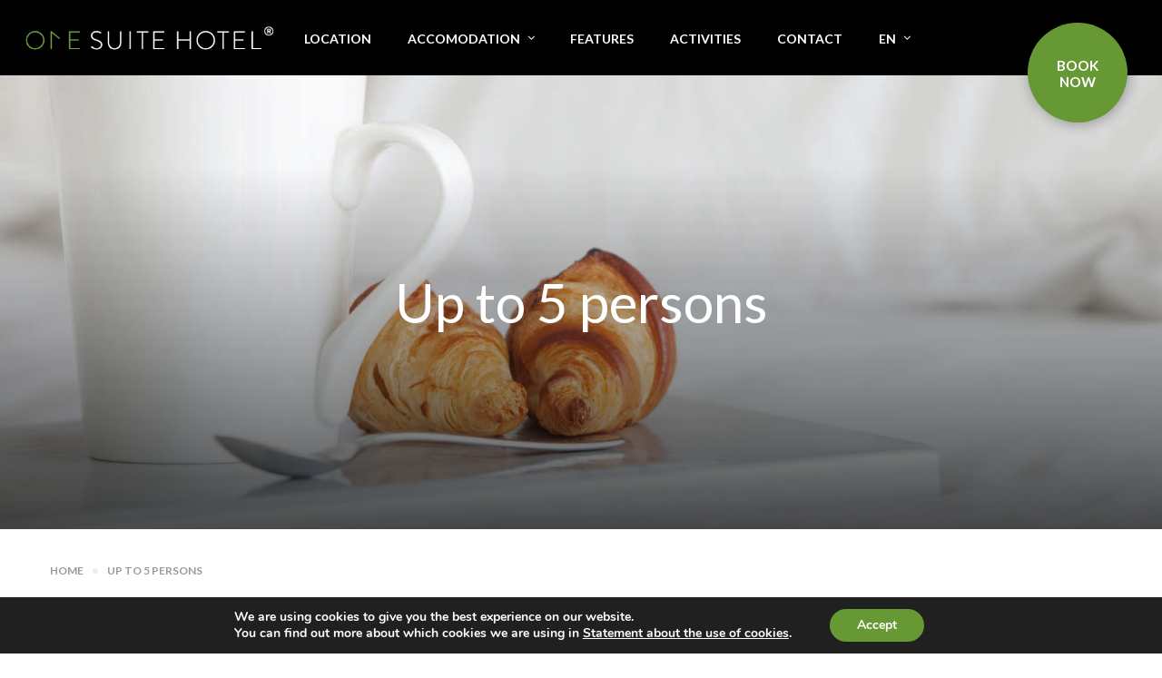

--- FILE ---
content_type: text/html; charset=UTF-8
request_url: https://onesuitehotel.com/room-type/up-to-5-persons/
body_size: 19157
content:
<!DOCTYPE html>
<html itemscope itemtype="http://schema.org/WebPage" lang="en-US">
<head>
	<meta charset="UTF-8">
	<link rel="profile" href="http://gmpg.org/xfn/11">
	<link rel="pingback" href="https://onesuitehotel.com/xmlrpc.php">
		<title>Up to 5 persons &#8211; One Suite Hotel</title>
<meta name="viewport" content="width=device-width, initial-scale=1"><link rel='dns-prefetch' href='//cdnjs.cloudflare.com' />
<link rel='dns-prefetch' href='//fonts.googleapis.com' />
<link rel='dns-prefetch' href='//s.w.org' />
<link rel="alternate" type="application/rss+xml" title="One Suite Hotel &raquo; Feed" href="https://onesuitehotel.com/feed/" />
<link rel="alternate" type="application/rss+xml" title="One Suite Hotel &raquo; Up to 5 persons Room Type Feed" href="https://onesuitehotel.com/room-type/up-to-5-persons/feed/" />
		<script type="text/javascript">
			window._wpemojiSettings = {"baseUrl":"https:\/\/s.w.org\/images\/core\/emoji\/2.3\/72x72\/","ext":".png","svgUrl":"https:\/\/s.w.org\/images\/core\/emoji\/2.3\/svg\/","svgExt":".svg","source":{"concatemoji":"https:\/\/onesuitehotel.com\/wp-includes\/js\/wp-emoji-release.min.js"}};
			!function(t,a,e){var r,i,n,o=a.createElement("canvas"),l=o.getContext&&o.getContext("2d");function c(t){var e=a.createElement("script");e.src=t,e.defer=e.type="text/javascript",a.getElementsByTagName("head")[0].appendChild(e)}for(n=Array("flag","emoji4"),e.supports={everything:!0,everythingExceptFlag:!0},i=0;i<n.length;i++)e.supports[n[i]]=function(t){var e,a=String.fromCharCode;if(!l||!l.fillText)return!1;switch(l.clearRect(0,0,o.width,o.height),l.textBaseline="top",l.font="600 32px Arial",t){case"flag":return(l.fillText(a(55356,56826,55356,56819),0,0),e=o.toDataURL(),l.clearRect(0,0,o.width,o.height),l.fillText(a(55356,56826,8203,55356,56819),0,0),e===o.toDataURL())?!1:(l.clearRect(0,0,o.width,o.height),l.fillText(a(55356,57332,56128,56423,56128,56418,56128,56421,56128,56430,56128,56423,56128,56447),0,0),e=o.toDataURL(),l.clearRect(0,0,o.width,o.height),l.fillText(a(55356,57332,8203,56128,56423,8203,56128,56418,8203,56128,56421,8203,56128,56430,8203,56128,56423,8203,56128,56447),0,0),e!==o.toDataURL());case"emoji4":return l.fillText(a(55358,56794,8205,9794,65039),0,0),e=o.toDataURL(),l.clearRect(0,0,o.width,o.height),l.fillText(a(55358,56794,8203,9794,65039),0,0),e!==o.toDataURL()}return!1}(n[i]),e.supports.everything=e.supports.everything&&e.supports[n[i]],"flag"!==n[i]&&(e.supports.everythingExceptFlag=e.supports.everythingExceptFlag&&e.supports[n[i]]);e.supports.everythingExceptFlag=e.supports.everythingExceptFlag&&!e.supports.flag,e.DOMReady=!1,e.readyCallback=function(){e.DOMReady=!0},e.supports.everything||(r=function(){e.readyCallback()},a.addEventListener?(a.addEventListener("DOMContentLoaded",r,!1),t.addEventListener("load",r,!1)):(t.attachEvent("onload",r),a.attachEvent("onreadystatechange",function(){"complete"===a.readyState&&e.readyCallback()})),(r=e.source||{}).concatemoji?c(r.concatemoji):r.wpemoji&&r.twemoji&&(c(r.twemoji),c(r.wpemoji)))}(window,document,window._wpemojiSettings);
		</script>
		<style type="text/css">
img.wp-smiley,
img.emoji {
	display: inline !important;
	border: none !important;
	box-shadow: none !important;
	height: 1em !important;
	width: 1em !important;
	margin: 0 .07em !important;
	vertical-align: -0.1em !important;
	background: none !important;
	padding: 0 !important;
}
</style>
<link rel='stylesheet' id='rs-plugin-settings-css'  href='https://onesuitehotel.com/wp-content/plugins/revslider/public/assets/css/settings.css' type='text/css' media='all' />
<style id='rs-plugin-settings-inline-css' type='text/css'>
#rs-demo-id {}
</style>
<link rel='stylesheet' id='tp-hb-extra-css-css'  href='https://onesuitehotel.com/wp-content/plugins/tp-hotel-booking/includes/plugins/tp-hb-extra/inc/assets/css/site.min.css' type='text/css' media='all' />
<link rel='stylesheet' id='tp-hotel-booking-css'  href='https://onesuitehotel.com/wp-content/plugins/tp-hotel-booking/assets/css/hotel-booking.min.css' type='text/css' media='all' />
<link rel='stylesheet' id='tp-hotel-booking-libaries-style-css'  href='https://onesuitehotel.com/wp-content/plugins/tp-hotel-booking/assets/css/libraries.css' type='text/css' media='all' />
<link rel='stylesheet' id='tp-hotel-booking-room-css'  href='https://onesuitehotel.com/wp-content/plugins/tp-hotel-booking-room/assets/css/site.css' type='text/css' media='all' />
<link rel='stylesheet' id='fancybox-css'  href='https://onesuitehotel.com/wp-content/plugins/easy-fancybox/css/jquery.fancybox.min.css' type='text/css' media='screen' />
<link rel='stylesheet' id='jquery-ui-smoothness-css'  href='https://onesuitehotel.com/wp-content/plugins/contact-form-7/includes/js/jquery-ui/themes/smoothness/jquery-ui.min.css' type='text/css' media='screen' />
<link rel='stylesheet' id='kirki_google_fonts-css'  href='https://fonts.googleapis.com/css?family=Lato%3A100%2C100italic%2C300%2C300italic%2Cregular%2Citalic%2C700%2C700italic%2C900%2C900italic&#038;subset' type='text/css' media='all' />
<link rel='stylesheet' id='moove_gdpr_frontend-css'  href='https://onesuitehotel.com/wp-content/plugins/gdpr-cookie-compliance/dist/styles/gdpr-main.css' type='text/css' media='all' />
<style id='moove_gdpr_frontend-inline-css' type='text/css'>
#moove_gdpr_cookie_modal,#moove_gdpr_cookie_info_bar,.gdpr_cookie_settings_shortcode_content{font-family:Nunito,sans-serif}#moove_gdpr_save_popup_settings_button{background-color:#373737;color:#fff}#moove_gdpr_save_popup_settings_button:hover{background-color:#000}#moove_gdpr_cookie_info_bar .moove-gdpr-info-bar-container .moove-gdpr-info-bar-content a.mgbutton,#moove_gdpr_cookie_info_bar .moove-gdpr-info-bar-container .moove-gdpr-info-bar-content button.mgbutton{background-color:#669933}#moove_gdpr_cookie_modal .moove-gdpr-modal-content .moove-gdpr-modal-footer-content .moove-gdpr-button-holder a.mgbutton,#moove_gdpr_cookie_modal .moove-gdpr-modal-content .moove-gdpr-modal-footer-content .moove-gdpr-button-holder button.mgbutton,.gdpr_cookie_settings_shortcode_content .gdpr-shr-button.button-green{background-color:#669933;border-color:#669933}#moove_gdpr_cookie_modal .moove-gdpr-modal-content .moove-gdpr-modal-footer-content .moove-gdpr-button-holder a.mgbutton:hover,#moove_gdpr_cookie_modal .moove-gdpr-modal-content .moove-gdpr-modal-footer-content .moove-gdpr-button-holder button.mgbutton:hover,.gdpr_cookie_settings_shortcode_content .gdpr-shr-button.button-green:hover{background-color:#fff;color:#669933}#moove_gdpr_cookie_modal .moove-gdpr-modal-content .moove-gdpr-modal-close i,#moove_gdpr_cookie_modal .moove-gdpr-modal-content .moove-gdpr-modal-close span.gdpr-icon{background-color:#669933;border:1px solid #669933}#moove_gdpr_cookie_info_bar span.change-settings-button.focus-g,#moove_gdpr_cookie_info_bar span.change-settings-button:focus,#moove_gdpr_cookie_info_bar button.change-settings-button.focus-g,#moove_gdpr_cookie_info_bar button.change-settings-button:focus{-webkit-box-shadow:0 0 1px 3px #669933;-moz-box-shadow:0 0 1px 3px #669933;box-shadow:0 0 1px 3px #669933}#moove_gdpr_cookie_modal .moove-gdpr-modal-content .moove-gdpr-modal-close i:hover,#moove_gdpr_cookie_modal .moove-gdpr-modal-content .moove-gdpr-modal-close span.gdpr-icon:hover,#moove_gdpr_cookie_info_bar span[data-href]>u.change-settings-button{color:#669933}#moove_gdpr_cookie_modal .moove-gdpr-modal-content .moove-gdpr-modal-left-content #moove-gdpr-menu li.menu-item-selected a span.gdpr-icon,#moove_gdpr_cookie_modal .moove-gdpr-modal-content .moove-gdpr-modal-left-content #moove-gdpr-menu li.menu-item-selected button span.gdpr-icon{color:inherit}#moove_gdpr_cookie_modal .moove-gdpr-modal-content .moove-gdpr-modal-left-content #moove-gdpr-menu li a span.gdpr-icon,#moove_gdpr_cookie_modal .moove-gdpr-modal-content .moove-gdpr-modal-left-content #moove-gdpr-menu li button span.gdpr-icon{color:inherit}#moove_gdpr_cookie_modal .gdpr-acc-link{line-height:0;font-size:0;color:transparent;position:absolute}#moove_gdpr_cookie_modal .moove-gdpr-modal-content .moove-gdpr-modal-close:hover i,#moove_gdpr_cookie_modal .moove-gdpr-modal-content .moove-gdpr-modal-left-content #moove-gdpr-menu li a,#moove_gdpr_cookie_modal .moove-gdpr-modal-content .moove-gdpr-modal-left-content #moove-gdpr-menu li button,#moove_gdpr_cookie_modal .moove-gdpr-modal-content .moove-gdpr-modal-left-content #moove-gdpr-menu li button i,#moove_gdpr_cookie_modal .moove-gdpr-modal-content .moove-gdpr-modal-left-content #moove-gdpr-menu li a i,#moove_gdpr_cookie_modal .moove-gdpr-modal-content .moove-gdpr-tab-main .moove-gdpr-tab-main-content a:hover,#moove_gdpr_cookie_info_bar.moove-gdpr-dark-scheme .moove-gdpr-info-bar-container .moove-gdpr-info-bar-content a.mgbutton:hover,#moove_gdpr_cookie_info_bar.moove-gdpr-dark-scheme .moove-gdpr-info-bar-container .moove-gdpr-info-bar-content button.mgbutton:hover,#moove_gdpr_cookie_info_bar.moove-gdpr-dark-scheme .moove-gdpr-info-bar-container .moove-gdpr-info-bar-content a:hover,#moove_gdpr_cookie_info_bar.moove-gdpr-dark-scheme .moove-gdpr-info-bar-container .moove-gdpr-info-bar-content button:hover,#moove_gdpr_cookie_info_bar.moove-gdpr-dark-scheme .moove-gdpr-info-bar-container .moove-gdpr-info-bar-content span.change-settings-button:hover,#moove_gdpr_cookie_info_bar.moove-gdpr-dark-scheme .moove-gdpr-info-bar-container .moove-gdpr-info-bar-content button.change-settings-button:hover,#moove_gdpr_cookie_info_bar.moove-gdpr-dark-scheme .moove-gdpr-info-bar-container .moove-gdpr-info-bar-content u.change-settings-button:hover,#moove_gdpr_cookie_info_bar span[data-href]>u.change-settings-button,#moove_gdpr_cookie_info_bar.moove-gdpr-dark-scheme .moove-gdpr-info-bar-container .moove-gdpr-info-bar-content a.mgbutton.focus-g,#moove_gdpr_cookie_info_bar.moove-gdpr-dark-scheme .moove-gdpr-info-bar-container .moove-gdpr-info-bar-content button.mgbutton.focus-g,#moove_gdpr_cookie_info_bar.moove-gdpr-dark-scheme .moove-gdpr-info-bar-container .moove-gdpr-info-bar-content a.focus-g,#moove_gdpr_cookie_info_bar.moove-gdpr-dark-scheme .moove-gdpr-info-bar-container .moove-gdpr-info-bar-content button.focus-g,#moove_gdpr_cookie_info_bar.moove-gdpr-dark-scheme .moove-gdpr-info-bar-container .moove-gdpr-info-bar-content a.mgbutton:focus,#moove_gdpr_cookie_info_bar.moove-gdpr-dark-scheme .moove-gdpr-info-bar-container .moove-gdpr-info-bar-content button.mgbutton:focus,#moove_gdpr_cookie_info_bar.moove-gdpr-dark-scheme .moove-gdpr-info-bar-container .moove-gdpr-info-bar-content a:focus,#moove_gdpr_cookie_info_bar.moove-gdpr-dark-scheme .moove-gdpr-info-bar-container .moove-gdpr-info-bar-content button:focus,#moove_gdpr_cookie_info_bar.moove-gdpr-dark-scheme .moove-gdpr-info-bar-container .moove-gdpr-info-bar-content span.change-settings-button.focus-g,span.change-settings-button:focus,button.change-settings-button.focus-g,button.change-settings-button:focus,#moove_gdpr_cookie_info_bar.moove-gdpr-dark-scheme .moove-gdpr-info-bar-container .moove-gdpr-info-bar-content u.change-settings-button.focus-g,#moove_gdpr_cookie_info_bar.moove-gdpr-dark-scheme .moove-gdpr-info-bar-container .moove-gdpr-info-bar-content u.change-settings-button:focus{color:#669933}#moove_gdpr_cookie_modal.gdpr_lightbox-hide{display:none}
</style>
<link rel='stylesheet' id='thim-style-css'  href='https://onesuitehotel.com/wp-content/themes/hotel-wp/style.css' type='text/css' media='all' />
<link rel='stylesheet' id='thim-style-options-css'  href='https://onesuitehotel.com/wp-content/uploads/hotel-wp.css?thim=a11f5b3a67dc17eaff8b7f16302ea222&#038;ver=4.8.25' type='text/css' media='all' />
        <script type="text/javascript">
			var hotel_settings = {
				ajax           : 'https://onesuitehotel.com/wp-admin/admin-ajax.php',
				settings       : {"review_rating_required":"1"},
				upload_base_url: 'https://onesuitehotel.com/wp-content/uploads',
				meta_key       : {
					prefix: '_hb_'
				},
				nonce          : 'ac0efd2c7c',
				timezone       : '1768722302'
			}
        </script>
		        <script type="text/javascript">
			var hotel_settings = {
				ajax           : 'https://onesuitehotel.com/wp-admin/admin-ajax.php',
				settings       : {"review_rating_required":"1"},
				upload_base_url: 'https://onesuitehotel.com/wp-content/uploads',
				meta_key       : {
					prefix: '_hb_'
				},
				nonce          : 'ac0efd2c7c',
				timezone       : '1768722302'
			}
        </script>
		<script type='text/javascript' src='https://onesuitehotel.com/wp-includes/js/jquery/jquery.js'></script>
<script type='text/javascript' defer='defer' src='https://onesuitehotel.com/wp-includes/js/jquery/jquery-migrate.min.js'></script>
<script type='text/javascript' defer='defer' src='https://onesuitehotel.com/wp-content/plugins/revslider/public/assets/js/jquery.themepunch.tools.min.js'></script>
<script type='text/javascript' defer='defer' src='https://onesuitehotel.com/wp-content/plugins/revslider/public/assets/js/jquery.themepunch.revolution.min.js'></script>
<script type='text/javascript' defer='defer' src='https://onesuitehotel.com/wp-includes/js/underscore.min.js'></script>
<script type='text/javascript'>
/* <![CDATA[ */
var _wpUtilSettings = {"ajax":{"url":"\/wp-admin\/admin-ajax.php"}};
/* ]]> */
</script>
<script type='text/javascript' defer='defer' src='https://onesuitehotel.com/wp-includes/js/wp-util.min.js'></script>
<script type='text/javascript' defer='defer' src='https://onesuitehotel.com/wp-includes/js/jquery/ui/core.min.js'></script>
<script type='text/javascript' defer='defer' src='https://onesuitehotel.com/wp-includes/js/jquery/ui/widget.min.js'></script>
<script type='text/javascript' defer='defer' src='https://onesuitehotel.com/wp-includes/js/jquery/ui/mouse.min.js'></script>
<script type='text/javascript' defer='defer' src='https://onesuitehotel.com/wp-includes/js/jquery/ui/sortable.min.js'></script>
<script type='text/javascript' defer='defer' src='https://onesuitehotel.com/wp-includes/js/jquery/ui/datepicker.min.js'></script>
<script type='text/javascript'>
jQuery(document).ready(function(jQuery){jQuery.datepicker.setDefaults({"closeText":"Close","currentText":"Today","monthNames":["January","February","March","April","May","June","July","August","September","October","November","December"],"monthNamesShort":["Jan","Feb","Mar","Apr","May","Jun","Jul","Aug","Sep","Oct","Nov","Dec"],"nextText":"Next","prevText":"Previous","dayNames":["Sunday","Monday","Tuesday","Wednesday","Thursday","Friday","Saturday"],"dayNamesShort":["Sun","Mon","Tue","Wed","Thu","Fri","Sat"],"dayNamesMin":["S","M","T","W","T","F","S"],"dateFormat":"dd\/mm\/yy","firstDay":1,"isRTL":false});});
</script>
<script type='text/javascript'>
/* <![CDATA[ */
var hotel_booking_i18n = {"invalid_email":"Your email address is invalid.","no_payment_method_selected":"Please select your payment method.","confirm_tos":"Please accept our Terms and Conditions.","no_rooms_selected":"Please select at least one the room.","empty_customer_title":"Please select your title.","empty_customer_first_name":"Please enter your first name.","empty_customer_last_name":"Please enter your last name.","empty_customer_address":"Please enter your address.","empty_customer_city":"Please enter your city name.","empty_customer_state":"Please enter your state.","empty_customer_postal_code":"Please enter your postal code.","empty_customer_country":"Please select your country.","empty_customer_phone":"Please enter your phone number.","customer_email_invalid":"Your email is invalid.","customer_email_not_match":"Your email does not match with existing email! Ok to create a new customer information.","empty_check_in_date":"Please select check in date.","empty_check_out_date":"Please select check out date.","check_in_date_must_be_greater":"Check in date must be greater than the current.","check_out_date_must_be_greater":"Check out date must be greater than the check in.","enter_coupon_code":"Please enter coupon code.","review_rating_required":"Please select a rating.","waring":{"room_select":"Please select room number.","try_again":"Please try again!"},"date_time_format":"dd\/mm\/yy","monthNames":["January","February","March","April","May","June","July","August","September","October","November","December"],"monthNamesShort":["Jan","Feb","Mar","Apr","Maj","Jun","Jul","Aug","Sep","Oct","Nov","Dec"],"dayNames":["Sunday","Monday","Tuesday","Wednesday","Thursday","Friday","Saturday"],"dayNamesShort":["Sun","Mon","Tue","Web","Thu","Fri","Sat"],"dayNamesMin":["Su","Mo","Tu","We","Th","Fr","Sa"],"date_start":"1"};
var hotel_booking_i18n = {"invalid_email":"Your email address is invalid.","no_payment_method_selected":"Please select your payment method.","confirm_tos":"Please accept our Terms and Conditions.","no_rooms_selected":"Please select at least one the room.","empty_customer_title":"Please select your title.","empty_customer_first_name":"Please enter your first name.","empty_customer_last_name":"Please enter your last name.","empty_customer_address":"Please enter your address.","empty_customer_city":"Please enter your city name.","empty_customer_state":"Please enter your state.","empty_customer_postal_code":"Please enter your postal code.","empty_customer_country":"Please select your country.","empty_customer_phone":"Please enter your phone number.","customer_email_invalid":"Your email is invalid.","customer_email_not_match":"Your email does not match with existing email! Ok to create a new customer information.","empty_check_in_date":"Please select check in date.","empty_check_out_date":"Please select check out date.","check_in_date_must_be_greater":"Check in date must be greater than the current.","check_out_date_must_be_greater":"Check out date must be greater than the check in.","enter_coupon_code":"Please enter coupon code.","review_rating_required":"Please select a rating.","waring":{"room_select":"Please select room number.","try_again":"Please try again!"},"date_time_format":"dd\/mm\/yy","monthNames":["January","February","March","April","May","June","July","August","September","October","November","December"],"monthNamesShort":["Jan","Feb","Mar","Apr","Maj","Jun","Jul","Aug","Sep","Oct","Nov","Dec"],"dayNames":["Sunday","Monday","Tuesday","Wednesday","Thursday","Friday","Saturday"],"dayNamesShort":["Sun","Mon","Tue","Web","Thu","Fri","Sat"],"dayNamesMin":["Su","Mo","Tu","We","Th","Fr","Sa"],"date_start":"1"};
/* ]]> */
</script>
<script type='text/javascript' defer='defer' src='https://onesuitehotel.com/wp-content/plugins/tp-hotel-booking/assets/js/hotel-booking.min.js'></script>
<script type='text/javascript' defer='defer' src='https://onesuitehotel.com/wp-content/plugins/tp-hotel-booking/assets/js/select2.min.js'></script>
<script type='text/javascript' defer='defer' src='https://onesuitehotel.com/wp-content/plugins/tp-hotel-booking-room/assets/js/site.js'></script>
<script type='text/javascript' defer='defer' src='//cdnjs.cloudflare.com/ajax/libs/jquery-easing/1.4.1/jquery.easing.min.js'></script>
<link rel='https://api.w.org/' href='https://onesuitehotel.com/wp-json/' />
<link rel="EditURI" type="application/rsd+xml" title="RSD" href="https://onesuitehotel.com/xmlrpc.php?rsd" />
<link rel="wlwmanifest" type="application/wlwmanifest+xml" href="https://onesuitehotel.com/wp-includes/wlwmanifest.xml" /> 
<meta name="generator" content="WordPress 4.8.25" />
<!-- start Simple Custom CSS and JS -->
<style type="text/css">
.vc_btn3.vc_btn3-color-juicy-pink, .vc_btn3.vc_btn3-color-juicy-pink.vc_btn3-style-flat {
    color: #fff;
    background-color: #669933 !important;
}
</style>
<!-- end Simple Custom CSS and JS -->
<!-- start Simple Custom CSS and JS -->
<style type="text/css">
                    
#primary-menu li:nth-child(7) {
  	position: fixed;
    background: #669933 !important;
    height: 110px;
    width: 110px;
    text-align: center;
    border-radius: 100%;
  	top: 25px;
    right: 3%;
  	box-shadow: 2px 2px 15px rgba(0,0,0,.3)
}

#primary-menu li:nth-child(7) a {
	white-space: normal !important;
  	font-size: 1.1em !important;
  	line-height: 1.2em;
    margin-top: 18px;
  	padding: 20px 0px !important;
}

@media only screen and (max-width: 1199px) {
  #primary-menu li:nth-child(7) {
      top: 60px;
  }
}



</style>
<!-- end Simple Custom CSS and JS -->
<!-- start Simple Custom CSS and JS -->
<style type="text/css">
#masthead.affix.menu-hidden{
  -webkit-transform: none; 
  -moz-transform: none;
  -ms-transform: none;
  -o-transform:none;
  -webkit-transition: all .5s ease-in-out;
  -khtml-transition: all .5s ease-in-out;
  -moz-transition: all .5s ease-in-out;
  -ms-transition: all .5s ease-in-out;
  -o-transition: all .5s ease-in-out;
  transition: none; 
}

#book_room:hover{
  background: #666666 !important;
}

#postaviFrame {
  position: relative;
  padding-top: 30px;
  height: 5000px;
  overflow: auto; 
  -webkit-overflow-scrolling:touch; //<<--- THIS IS THE KEY 
  border: solid black 1px;
}

#postaviFrame iframe {
  position: absolute;
  top: 0;
  left: 0;
  width: 100%;
  height: 100%;
}
</style>
<!-- end Simple Custom CSS and JS -->
<!-- start Simple Custom CSS and JS -->
<style type="text/css">
// Sobe i izleti




#room-3407 .thim-social-share{
display: none;
}


#room-3407 .hb_single_room_tab_details{
padding-top: 0px !important;
}

#room-3407 .tab-content p{
    padding: 30px 0px;
}

#room-3403 .hb_single_room_tab_details{
padding-top: 0px !important;
}

#room-3403 .tab-content p{
    padding: 30px 0px;
}

#room-4725 .hb_single_room_tab_details{
padding-top: 0px !important;
}

#room-4725 .title{
margin-top: 0px;
}

#room-4725 .thim-social-share{
margin-top: 0px;
}

#room-4725 .tab-content p{
    padding: 30px 0px;
}
#room-4722 .hb_single_room_tab_details{
padding-top: 0px !important;
}

#room-4722 .tab-content p{
    padding: 30px 0px;
}
#room-4722 .title{
margin-top: 0px;
}

#room-4722 .thim-social-share{
margin-top: 0px;
}


#room-3404 .hb_single_room_tab_details{
padding-top: 0px !important;
}

#room-3404 .tab-content p{
    padding: 30px 0px;
}

#room-3405 .hb_single_room_tab_details{
padding-top: 0px !important;
}

#room-3405 .tab-content p{
    padding: 30px 0px;
}

#room-3407 .title{
margin-top: 0px;
}

#room-3407 .thim-social-share{
margin-top: 0px;
}

#room-3404 .title{
margin-top: 0px;
}

#room-3404 .thim-social-share{
margin-top: 0px;
}

#room-3405 .title{
margin-top: 0px;
}

#room-3405 .thim-social-share{
margin-top: 0px;
}


#post-3752  .content-inner  .entry-top .post-formats-wrapper{
display: none;
}

#post-3752 .entry-content{
padding-top: 0px;
}

#post-3752 .entry-header{
margin-bottom: 10px;
}

#post-3752 .row{
margin-top: 20px;
}
#post-3752 .entry-description h3{
margin-top: 30px;
}

#post-4501 .entry-content{
padding-top: 0px !important;
}




#post-3748  .content-inner  .entry-top .post-formats-wrapper{
display: none;
}

#post-3748 .entry-content{
padding-top: 0px;
}

#post-3748 .entry-header{
margin-bottom: 10px;
}

#post-3748 .row{
margin-top: 20px;
}
#post-3748 .entry-description h3{
margin-top: 30px;
}
#post-3748 #rev_slider_7_1_wrapper{
margin-bottom: 30px !important
}




#post-3728  .content-inner  .entry-top .post-formats-wrapper{
display: none;
}

#post-3728 .entry-content{
padding-top: 0px;
}

#post-3728 .entry-header{
margin-bottom: 10px;
}

#post-3728 .entry-description p{
margin-top: 20px;
}
#post-3728 .entry-description h3{
margin-top: 30px;
}




#post-3803  .content-inner  .entry-top .post-formats-wrapper{
display: none;
}

#post-3803 .entry-content{
padding-top: 0px;
}

#post-3803 .entry-header{
margin-bottom: 10px;
}

#post-3803  .entry-description p{
margin-top: 20px;
text-align: justify;
}
#post-3803 .entry-description h3{
margin-top: 30px;
}






#post-3734 .content-inner  .entry-top .post-formats-wrapper{
display: none;
}

#post-3734 .entry-content{
padding-top: 0px;
}

#post-3734 .entry-header{
margin-bottom: 10px;
}

#post-3734 .entry-description p{
margin-top: 20px;
}
#post-3734 .entry-description h3{
margin-top: 30px;
}
#post-3734 #rev_slider_6_1_wrapper{
margin-bottom: 30px !important
}





#post-3776  .content-inner  .entry-top .post-formats-wrapper{
display: none;
}

#post-3776 .entry-content{
padding-top: 0px;
}

#post-3776 .entry-header{
margin-bottom: 10px;
}

#post-3776 .entry-description p{
margin-top: 20px;
}
#post-3776 .entry-description h3{
margin-top: 30px;
}





#post-3778  .content-inner  .entry-top .post-formats-wrapper{
display: none;
}

#post-3778 .entry-content{
padding-top: 0px;
}

#post-3778 .entry-header{
margin-bottom: 10px;
}

#post-3778 .entry-description p{
margin-top: 20px;
text-align: justify;
}
#post-3778 .entry-description h3{
margin-top: 30px;
}





#post-3808  .content-inner  .entry-top .post-formats-wrapper{
display: none;
}

#post-3808 .entry-content{
padding-top: 0px;
}

#post-3808 .entry-header{
margin-bottom: 10px;
}

#post-3808 .entry-description p{
margin-top: 20px;
}
#post-3808 .entry-description h3{
margin-top: 30px;
}





#post-3805 .content-inner  .entry-top .post-formats-wrapper{
display: none;
}

#post-3805 .entry-content{
padding-top: 0px;
}

#post-3805 .entry-header{
margin-bottom: 10px;
}

#post-3805 .entry-description p{
margin-top: 20px;
text-align: justify;
}
#post-3805 .entry-description h3{
margin-top: 30px;
}





#post-4347 .content-inner  .entry-top .post-formats-wrapper{
display: none;
}

#post-4347 .entry-content{
padding-top: 0px;
}

#post-4347 .entry-header{
margin-bottom: 10px;
}

#post-4347 .entry-description p{
margin-top: 20px;
}

#post-4347 .entry-description h3{
margin-top: 30px;
}







#post-4362 .content-inner  .entry-top .post-formats-wrapper{
display: none;
}

#post-4362 .entry-content{
padding-top: 0px;
}

#post-4362 .entry-header{
margin-bottom: 10px;
}

#post-4362 .entry-description p{
margin-top: 20px;
}

#post-4362 .entry-description h3{
margin-top: 30px;
}









#post-4262 .content-inner  .entry-top .post-formats-wrapper{
display: none;
}

#post-4262 .entry-content{
padding-top: 0px;
}

#post-4262 .entry-header{
margin-bottom: 10px;
}

#post-4262 .entry-description p{
margin-top: 20px;
}

#post-4262 .entry-description h3{
margin-top: 30px;
}






#post-4274 .content-inner  .entry-top .post-formats-wrapper{
display: none;
}

#post-4274 .entry-content{
padding-top: 0px;
}

#post-4274 .entry-header{
margin-bottom: 10px;
}

#post-4274 .entry-description p{
margin-top: 20px;
}

#post-4274 .entry-description h3{
margin-top: 30px;
}




























#post-4265 .entry-content{
padding-top: 0px;
}

#post-4265 .entry-header{
margin-bottom: 10px;
}

#post-4265 .entry-description p{
margin-top: 20px;
}

#post-4265 .entry-description h3{
margin-top: 30px;
}




#post-3677 .entry-content{
padding-top: 0px;
}

#post-3677 .entry-header{
margin-bottom: 30px;
margin-top: 30px;
}

#post-3677 .entry-description p{
margin-top: 20px;
text-align: justify;
}

#post-3677 .entry-description h3{
margin-top: 30px;
}




#post-4659 .entry-content{
padding-top: 0px;
}

#post-4659 .entry-header{
margin-bottom: 30px;
margin-top: 30px;
}

#post-4659 .entry-description p{
margin-top: 20px;
text-align: justify;
}

#post-4659 .entry-description h3{
margin-top: 30px;
}



//Old Town Walking Tour + Sea Kayaking + Snorkeling / 54 EUR

#post-4387{
margin-top: 55px !important
}

#post-4387 .entry-content{
padding-top: 0px;
}

#post-4387 .entry-header{
margin-bottom: 30px;
margin-top: 30px;
}

#post-4387 .entry-description p{
margin-top: 20px;
text-align: justify;
}

#post-4387 .entry-description h3{
margin-top: 30px;
}
//END Old Town Walking Tour + Sea Kayaking + Snorkeling / 54 EUR






//Sea Kayaking with transfer from Dubrovnik

#post-4384{
margin-top: 55px !important
}

#post-4384 .entry-content{
padding-top: 0px;
}

#post-4384 .entry-header{
margin-bottom: 30px;
margin-top: 30px;
}

#post-4384 .entry-description p{
margin-top: 20px;
text-align: justify;
}

#post-4384 .entry-description h3{
margin-top: 30px;
}
//END Sea Kayaking with transfer from Dubrovnik






//ATV-Quad Safari


#post-4380 .entry-content{
padding-top: 0px;
}

#post-4380 .entry-header{
margin-bottom: 30px;
}

#post-4380 .entry-description p{
margin-top: 20px;
text-align: justify;
}

#post-4380 .entry-description h3{
margin-top: 30px;
}
//END ATV-Quad Safari





//ATV SAFARI ZUPA DUBROVACKA


#post-4368 .entry-content{
padding-top: 0px;
}

#post-4368 .entry-header{
margin-bottom: 30px;
}

#post-4368 .entry-description p{
margin-top: 20px;
text-align: justify;
}

#post-4368 .entry-description h3{
margin-top: 30px;
}
//END ATV SAFARI ZUPA DUBROVACKA





//ATV BUGGY SAFARI & CABLE CAR FROM DUBROVNIK


#post-3690 .entry-content{
padding-top: 0px !important;
}

#post-3690 .entry-header{
margin-bottom: 30px;
}

#post-3690 .entry-description p{
margin-top: 20px;
text-align: justify;
}

#post-3690 .entry-description h3{
margin-top: 30px;
}
//END BUGGY SAFARI & CABLE CAR FROM DUBROVNIK



//ATV Segway off-road, island of Lokrum


#post-3683 .entry-content{
padding-top: 0px !important;
}

#post-3683 .entry-header{
margin-bottom: 30px;
}

#post-3683 .entry-description p{
margin-top: 20px;
text-align: justify;
}

#post-3683 .entry-description h3{
margin-top: 30px;
}
//END Segway off-road, island of Lokrum





//Island Cruise by motor boat from Dubrovnik


#post-4337 .entry-content{
padding-top: 0px !important;
}

#post-4337 .entry-header{
margin-bottom: 30px;
}

#post-4337 .entry-description p{
margin-top: 20px;
text-align: justify;
}

#post-4337 .entry-description h3{
margin-top: 30px;
}
//END Island Cruise by motor boat from Dubrovnik



//Private Island of Mljet by motor boa


#post-4341 .entry-content{
padding-top: 0px !important;
}

#post-4341 .entry-header{
margin-bottom: 30px;
}

#post-4341 .entry-description p{
margin-top: 20px;
text-align: justify;
}

#post-4341 .entry-description h3{
margin-top: 30px;
}
//END Private Island of Mljet by motor boa





//Horseback riding, Dubrovnik countryside / Price on request
#post-4358 .entry-content{
padding-top: 0px !important;
}

#post-4358 .entry-header{
margin-bottom: 30px;
}

#post-4358 .entry-description p{
margin-top: 20px;
text-align: justify;
}

#post-4358 .entry-description h3{
margin-top: 30px;
}
//END Horseback riding, Dubrovnik countryside / Price on request



//Dubrovnik city Walls Walking Tour / 42 EUR
#post-4248 .entry-content{
padding-top: 0px !important;
}

#post-4248 .entry-header{
margin-bottom: 30px;
}

#post-4248 .entry-description p{
margin-top: 20px;
text-align: justify;
}

#post-4248 .entry-description h3{
margin-top: 30px;
}
//END Dubrovnik city Walls Walking Tour / 42 EUR







//Island Cruise from Dubrovnik / 51 EUR
#post-4265 .entry-content{
padding-top: 0px !important;
}

#post-4265 .entry-header{
margin-bottom: 30px;
margin-top: 30px;
}

#post-4265 .entry-description p{
margin-top: 20px;
text-align: justify;
}

#post-4265 .entry-description h3{
margin-top: 30px;
}
//END Island Cruise from Dubrovnik / 51 EUR





//Taste of Dalmatia from Dubrovnik / 46 EUR
#post-4292 .entry-content{
padding-top: 0px !important;
}

#post-4292 .entry-header{
margin-bottom: 30px;
}

#post-4292 .entry-description p{
margin-top: 20px;
text-align: justify;
}

#post-4292 .entry-description h3{
margin-top: 30px;
}
//END Taste of Dalmatia from Dubrovnik / 46 EUR





//Swimming by Galleon from Dubrovnik / 25 EUR
#post-4278 .entry-content{
padding-top: 0px !important;
}

#post-4278 .entry-header{
margin-bottom: 30px;
}

#post-4278 .entry-description p{
margin-top: 20px;
text-align: justify;
}

#post-4278 .entry-description h3{
margin-top: 30px;
}
//END Swimming by Galleon from Dubrovnik / 25 EUR




//Montenegro from Dubrovnik / 52 EUR
#post-4284 .entry-content{
padding-top: 0px !important;
}

#post-4284 .entry-header{
margin-bottom: 30px;
}

#post-4284 .entry-description p{
margin-top: 20px;
text-align: justify;
}

#post-4284 .entry-description h3{
margin-top: 30px;
}
//END Montenegro from Dubrovnik / 52 EUR



//Korcula from Dubrovnik
#post-4286 .entry-content{
padding-top: 0px !important;
}

#post-4286 .entry-header{
margin-bottom: 30px;
}

#post-4286 .entry-description p{
margin-top: 20px;
text-align: justify;
}

#post-4286 .entry-description h3{
margin-top: 30px;
}
//END Korcula from Dubrovnik






//EXPLORE DUBROVNIK BY CABLE CAR FROM DUBROVNIK / 37 EUR
#post-4312 .entry-content{
padding-top: 0px !important;
}

#post-4312 .entry-header{
margin-bottom: 30px;
}

#post-4312 .entry-description p{
margin-top: 20px;
text-align: justify;
}

#post-4312 .entry-description h3{
margin-top: 30px;
}
//END EXPLORE DUBROVNIK BY CABLE CAR FROM DUBROVNIK / 37 EUR








//Group tour to Medjugorje from Dubrovnik 
#post-4294 .entry-content{
padding-top: 0px !important;
}

#post-4294 .entry-header{
margin-bottom: 30px;
}

#post-4294 .entry-description p{
margin-top: 20px;
text-align: justify;
}

#post-4294 .entry-description h3{
margin-top: 30px;
}
//END Group tour to Medjugorje from Dubrovnik 







//Game of Thrones & Trsteno from Dubrovnik  
#post-4298 .entry-content{
padding-top: 0px !important;
}

#post-4298  .entry-header{
margin-bottom: 30px;
}

#post-4298  .entry-description p{
margin-top: 20px;
text-align: justify;
}

#post-4298 .entry-description h3{
margin-top: 30px;
}
//END Game of Thrones & Trsteno from Dubrovnik 



//SUPERSAVER CABLE CAR + WALK TOUR + CITY WALLS / 67 EUR  
#post-4306 .entry-content{
padding-top: 0px !important;
}

#post-4306 .entry-header{
margin-bottom: 30px;
}

#post-4306 .entry-description p{
margin-top: 20px;
text-align: justify;
}

#post-4306 .entry-description h3{
margin-top: 30px;
}
//END SUPERSAVER CABLE CAR + WALK TOUR + CITY WALLS / 67 EUR




//MOSTAR  
#post-4317 .entry-content{
padding-top: 0px !important;
}

#post-4317 .entry-header{
margin-bottom: 30px;
}

#post-4317 .entry-description p{
margin-top: 20px;
text-align: justify;
}

#post-4317 .entry-description h3{
margin-top: 30px;
}
//END MOSTAR


//Izlet u Čilipe  
#post-4674 .entry-content{
padding-top: 0px !important;
}

#post-4674 .entry-header{
margin-bottom: 30px;
}

#post-4674 .entry-description p{
margin-top: 20px;
text-align: justify;
}

#post-4674 .entry-description h3{
margin-top: 30px;
}
//END Izlet u Čilipe













// END Sobe i 




.tritockice p:nth-child(2){
    overflow: hidden;
    text-overflow: ellipsis;
    display: -webkit-box;
    line-height: 1.6em;
    max-height: 6.4em;
    -webkit-line-clamp: 4;
    -webkit-box-orient: vertical;
}

.zeus.tparrows {
   
    overflow: inherit !important;
}

.socialUl{

}

.socialImg{
border-radius: 6px;
   
}

.socialUl li {
margin-left: 0px;
}

.socialUl li a{
	    border: 1px solid #fff;
      margin-left: -1px;
    height: 60px;
    width: 35px;
    margin-right: 25px;
    display: inline-block;
    text-align: center;
    line-height: 60px;
}

.thim-wg-download-link  li a {
    width: 150px;
    display: inline-block;
    text-align: center;
    line-height: 60px;
  margin-left: -1px;
    margin-right: 25px;
}

.thim-wg-download-link {
    list-style: none;
    margin: 0;
}

    


@media screen and (min-width: 1200px) {
    #masthead .container {
    width: 1300px !important;
}
}


@media screen and (max-width: 767px) {
   .socialUl{
 margin-left: 0% !important;
}
}</style>
<!-- end Simple Custom CSS and JS -->
<!-- start Simple Custom CSS and JS -->
<script type="text/javascript">

  (function(i,s,o,g,r,a,m){i['GoogleAnalyticsObject']=r;i[r]=i[r]||function(){
  (i[r].q=i[r].q||[]).push(arguments)},i[r].l=1*new Date();a=s.createElement(o),
  m=s.getElementsByTagName(o)[0];a.async=1;a.src=g;m.parentNode.insertBefore(a,m)
  })(window,document,'script','https://www.google-analytics.com/analytics.js','ga');

  ga('create', 'UA-102054758-1', 'auto');
  ga('send', 'pageview');

</script>
<!-- end Simple Custom CSS and JS -->
<!-- start Simple Custom CSS and JS -->
<script type="text/javascript">
jQuery(document).ready(function(){
jQuery("a[title='Read more']").text("Vidi više")
})

</script>
<!-- end Simple Custom CSS and JS -->
<style type="text/css">
.qtranxs_flag_en {background-image: url(https://onesuitehotel.com/wp-content/plugins/qtranslate-x/flags/gb.png); background-repeat: no-repeat;}
.qtranxs_flag_hr {background-image: url(https://onesuitehotel.com/wp-content/plugins/qtranslate-x/flags/hr.png); background-repeat: no-repeat;}
</style>
<link hreflang="en" href="https://onesuitehotel.com/en/room-type/up-to-5-persons/" rel="alternate" />
<link hreflang="hr" href="https://onesuitehotel.com/hr/room-type/up-to-5-persons/" rel="alternate" />
<link hreflang="x-default" href="https://onesuitehotel.com/room-type/up-to-5-persons/" rel="alternate" />
<meta name="generator" content="qTranslate-X 3.4.6.8" />
<meta name="generator" content="Powered by WPBakery Page Builder - drag and drop page builder for WordPress."/>
<meta name="generator" content="Powered by Slider Revolution 5.4.3.1 - responsive, Mobile-Friendly Slider Plugin for WordPress with comfortable drag and drop interface." />
<link rel="icon" href="https://onesuitehotel.com/wp-content/uploads/2017/05/cropped-cropped-imgBrenumLogoStraightNoPadding-32x32-32x32.png" sizes="32x32" />
<link rel="icon" href="https://onesuitehotel.com/wp-content/uploads/2017/05/cropped-cropped-imgBrenumLogoStraightNoPadding-32x32-192x192.png" sizes="192x192" />
<link rel="apple-touch-icon-precomposed" href="https://onesuitehotel.com/wp-content/uploads/2017/05/cropped-cropped-imgBrenumLogoStraightNoPadding-32x32-180x180.png" />
<meta name="msapplication-TileImage" content="https://onesuitehotel.com/wp-content/uploads/2017/05/cropped-cropped-imgBrenumLogoStraightNoPadding-32x32-270x270.png" />
<script type="text/javascript">function setREVStartSize(e){
				try{ var i=jQuery(window).width(),t=9999,r=0,n=0,l=0,f=0,s=0,h=0;					
					if(e.responsiveLevels&&(jQuery.each(e.responsiveLevels,function(e,f){f>i&&(t=r=f,l=e),i>f&&f>r&&(r=f,n=e)}),t>r&&(l=n)),f=e.gridheight[l]||e.gridheight[0]||e.gridheight,s=e.gridwidth[l]||e.gridwidth[0]||e.gridwidth,h=i/s,h=h>1?1:h,f=Math.round(h*f),"fullscreen"==e.sliderLayout){var u=(e.c.width(),jQuery(window).height());if(void 0!=e.fullScreenOffsetContainer){var c=e.fullScreenOffsetContainer.split(",");if (c) jQuery.each(c,function(e,i){u=jQuery(i).length>0?u-jQuery(i).outerHeight(!0):u}),e.fullScreenOffset.split("%").length>1&&void 0!=e.fullScreenOffset&&e.fullScreenOffset.length>0?u-=jQuery(window).height()*parseInt(e.fullScreenOffset,0)/100:void 0!=e.fullScreenOffset&&e.fullScreenOffset.length>0&&(u-=parseInt(e.fullScreenOffset,0))}f=u}else void 0!=e.minHeight&&f<e.minHeight&&(f=e.minHeight);e.c.closest(".rev_slider_wrapper").css({height:f})					
				}catch(d){console.log("Failure at Presize of Slider:"+d)}
			};</script>
		<style type="text/css" id="wp-custom-css">
			/*
You can add your own CSS here.

Click the help icon above to learn more.
*/

#text-2{
display: none !important;
}

#text-3{
display: none !important;
}

.main-content{
padding-top: 80px;
}


#masthead.header_v2 .navigation {
    padding-top: 10px !important;
    padding-bottom: 10px !important;
}

#primary-menu li:nth-child(8){
   background: #669933; font-weight: 300 !important;
}

#primary-menu li:nth-child(8):hover{
    background: #d9d9d9; font-weight: 300 !important;
}
.main-top{
background: url(https://onesuitehotel.com/wp-content/uploads/2017/05/Dubrovnik-at-night.jpg)  !important;
}
.main-top .content.line h1:after, .main-top .content.line h2:after {
display:none;
}
/*
.main-top h2{
    background-color: rgba(0,0,0,0.5);
    width: 50% !important;
    margin: 0px auto  !important;
}
.main-top h1{
    background-color: rgba(0,0,0,0.5);
    width: 50% !important;
    margin: 0px auto  !important;
}
*/
.tc-menu-inner{
    /*padding: 22px 20px 10px !important;*/
font-weight: 200 !important;
}
.select2-selection__rendered{
font-weight: 300 !important;
}

.menu-right div{
padding-top: 7px;
}

.menu-right>div:after{
top:20% !important;
}

.slides li img{
    width: 100%;
}

.entry-meta{
display:none;
}

.price{
display:none;
}

#hb_room_pricing_plans{
display: none !important;
}

#hb_room_load_booking_form{
display: none !important;
}

#hb_widget_search-2{
display: none !important;
}

#hb_widget_cart-2{
display: none !important;
}
.price{
display: none !important;
}
.headingCategories{
color: #693;
font-family: Lato;
line-height: 1.6em; 
margin: 0 0 20px;
font-size: 18px;
text-transform: uppercase;
}
.headingCategories:before{
    content: '';
    position: relative;
    float: left;
    width: 60px;
    height: 2px;
    display: block;
    margin: 12px 10px 0 0;
	background: #693;
}
#breadcrumbs{
margin-bottom: 20px;
}
div.tp-arr-imgholder{
background-image: url() !important
}
#colophon{
height: 400px;
}
#colophon #text-12{
    margin-bottom: 0px  !important;
}
#colophon .footer{
    padding-top: 0px !important;
    padding-bottom: 0px !important;
    height: 90px;
}
.footer-sidebars{
    text-align: center;
}
footer .textwidget p{
    margin-top: 20px;
    font-size: 14px;
}
#rev_slider_2_1 .zeus .tp-bullet{
        width: 7px !important;
    height: 7px !important;
}
.site-content {
    padding-top: 0px !important;
}
header#masthead.site-header .navigation .width-navigation .inner-navigation .navbar > li > a{
    font-weight: 700 !important;
}		</style>
	<noscript><style> .wpb_animate_when_almost_visible { opacity: 1; }</style></noscript></head>

<body class="archive tax-hb_room_type term-up-to-5-persons term-54 tp-hotel-booking hfeed bg-type-color responsive box-shadow creative-right wpb-js-composer js-comp-ver-6.9.0 vc_responsive">


	<nav class="visible-xs mobile-menu-container mobile-effect" itemscope itemtype="http://schema.org/SiteNavigationElement">
		
<div class="menu-mobile-effect navbar-toggle" data-effect="mobile-effect">
	<span class="icon-bar"></span>
	<span class="icon-bar"></span>
	<span class="icon-bar"></span>
</div><!-- .menu-mobile-effect -->

<ul class="nav navbar-nav">
	<li id="menu-item-3657" class="menu-item menu-item-type-custom menu-item-object-custom menu-item-3657"><a href="#location">LOCATION</a></li>
<li id="menu-item-3654" class="menu-item menu-item-type-custom menu-item-object-custom menu-item-has-children menu-item-3654"><a href="#accomodation">ACCOMODATION</a>
<ul  class="sub-menu">
	<li id="menu-item-5704" class="menu-item menu-item-type-custom menu-item-object-custom menu-item-5704"><a href="https://onesuitehotel.com/booking/17094">TWO BEDROOM APT.</a></li>
	<li id="menu-item-5705" class="menu-item menu-item-type-custom menu-item-object-custom menu-item-5705"><a href="https://onesuitehotel.com/booking/17096">ONE  BEDROOM APT.</a></li>
	<li id="menu-item-5706" class="menu-item menu-item-type-custom menu-item-object-custom menu-item-5706"><a href="https://onesuitehotel.com/booking/17098">PREMIUM BEDROOM APT.</a></li>
	<li id="menu-item-5707" class="menu-item menu-item-type-custom menu-item-object-custom menu-item-5707"><a href="https://onesuitehotel.com/booking/17097">STUDIO BEDROOM APT.</a></li>
</ul>
</li>
<li id="menu-item-3656" class="menu-item menu-item-type-custom menu-item-object-custom menu-item-3656"><a href="#features">FEATURES</a></li>
<li id="menu-item-3655" class="menu-item menu-item-type-custom menu-item-object-custom menu-item-3655"><a href="#activities">ACTIVITIES</a></li>
<li id="menu-item-3658" class="menu-item menu-item-type-custom menu-item-object-custom menu-item-3658"><a href="#contact">CONTACT</a></li>
<li id="menu-item-4808" class="menu-item menu-item-type-custom menu-item-object-custom menu-item-has-children menu-item-4808"><a href="#">EN</a>
<ul  class="sub-menu">
	<li id="menu-item-5652" class="menu-item menu-item-type-custom menu-item-object-custom menu-item-5652"><a href="#">HR</a></li>
</ul>
</li>
<li id="menu-item-4768" class="menu-item menu-item-type-post_type menu-item-object-post menu-item-4768"><a href="https://onesuitehotel.com/booking/">BOOK<br/>NOW</a></li>
</ul><!-- .nav -->	</nav><!-- nav.mobile-menu-container -->

<div id="wrapper-container" class="content-pusher">

		<header id="masthead" class="site-header affix-top header_v1 header-default sticky-header custom-sticky has-retina-logo">
		
<div class="container">
    <div class="row">
        <div class="navigation col-sm-12">
            <div class="tm-table">
                <div class="width-logo table-cell sm-logo">
                    <a class="no-sticky-logo" href="https://onesuitehotel.com/" title="One Suite Hotel - " rel="home"><img class="logo" src="https://onesuitehotel.com/wp-content/uploads/2017/05/ic_brenum_logo_straight_with_padding.png" alt="One Suite Hotel" /><img class="retina-logo" src="https://onesuitehotel.com/wp-content/uploads/2017/05/ic_brenum_logo_straight_with_padding.png" alt="One Suite Hotel" /><img class="mobile-logo" src="https://onesuitehotel.com/wp-content/uploads/2017/05/ic_brenum_logo_straight_with_padding.png" alt="One Suite Hotel" /></a>                    <a class="sticky-logo" href="https://onesuitehotel.com/" title="One Suite Hotel - " rel="home"><img class="logo" src="https://onesuitehotel.com/wp-content/uploads/2017/05/ic_brenum_logo_straight_with_padding.png" alt="One Suite Hotel" /></a>                </div><!-- .width-logo -->

                <nav class="width-navigation table-cell table-right main-navigation">
                    <div class="inner-navigation">
                        
	<ul id="primary-menu" class="navbar">
		<li class="menu-item menu-item-type-custom menu-item-object-custom menu-item-3657"><a href="#location">LOCATION</a></li>
<li class="menu-item menu-item-type-custom menu-item-object-custom menu-item-has-children menu-item-3654"><a href="#accomodation">ACCOMODATION</a>
<ul  class="sub-menu">
	<li class="menu-item menu-item-type-custom menu-item-object-custom menu-item-5704"><a href="https://onesuitehotel.com/booking/17094">TWO BEDROOM APT.</a></li>
	<li class="menu-item menu-item-type-custom menu-item-object-custom menu-item-5705"><a href="https://onesuitehotel.com/booking/17096">ONE  BEDROOM APT.</a></li>
	<li class="menu-item menu-item-type-custom menu-item-object-custom menu-item-5706"><a href="https://onesuitehotel.com/booking/17098">PREMIUM BEDROOM APT.</a></li>
	<li class="menu-item menu-item-type-custom menu-item-object-custom menu-item-5707"><a href="https://onesuitehotel.com/booking/17097">STUDIO BEDROOM APT.</a></li>
</ul>
</li>
<li class="menu-item menu-item-type-custom menu-item-object-custom menu-item-3656"><a href="#features">FEATURES</a></li>
<li class="menu-item menu-item-type-custom menu-item-object-custom menu-item-3655"><a href="#activities">ACTIVITIES</a></li>
<li class="menu-item menu-item-type-custom menu-item-object-custom menu-item-3658"><a href="#contact">CONTACT</a></li>
<li class="menu-item menu-item-type-custom menu-item-object-custom menu-item-has-children menu-item-4808"><a href="#">EN</a>
<ul  class="sub-menu">
	<li class="menu-item menu-item-type-custom menu-item-object-custom menu-item-5652"><a href="#">HR</a></li>
</ul>
</li>
<li class="menu-item menu-item-type-post_type menu-item-object-post menu-item-4768"><a href="https://onesuitehotel.com/booking/">BOOK<br/>NOW</a></li>
	</ul><!-- #primary-menu -->
                    </div>
                </nav><!-- .width-navigation -->
                
                <div class="menu-mobile-effect navbar-toggle" data-effect="mobile-effect">
                    <span class="icon-bar"></span>
                    <span class="icon-bar"></span>
                    <span class="icon-bar"></span>
                </div><!-- .menu-mobile-effect -->
            </div><!-- .tm-table -->
        </div><!-- .navigation -->
    </div><!-- .row -->
</div><!-- .container -->	</header><!-- #masthead -->
	
	<div id="main-content" class="bg-type-color">	<section class="content-area">
		

<div class="page-title">
			<div class="main-top" style="background-image:url(https://onesuitehotel.com/wp-content/themes/hotel-wp/assets/images/page-title.jpg);" data-stellar-background-ratio="0.5">
			<span class="overlay-top-header"></span>
							<div class="container content line">
					<div class="row">
						<div class="col-md-12">
							<h1>Up to 5 persons</h1>						</div><!-- .col-md-12 -->
					</div><!-- .row -->
				</div><!-- .container -->
					</div><!-- .main-top -->
	</div><!-- .page-title -->


	<div class="container icon-default">
		<ul itemprop="breadcrumb" itemscope itemtype="http://schema.org/BreadcrumbList" id="breadcrumbs" class="breadcrumbs"><li itemprop="itemListElement" itemscope itemtype="http://schema.org/ListItem"><a itemprop="item" href="https://onesuitehotel.com/" title="Home"><span itemprop="name">Home</span></a><span class="breadcrum-icon"></span></li><li itemprop="itemListElement" itemscope itemtype="http://schema.org/ListItem"><span itemprop="name" title="Up to 5 persons">Up to 5 persons</span></li></ul>	</div>
<div class="container site-content "><div class="row"><main id="main" class="site-main col-sm-12 full-width" >
	
		
		
			
			
<div class="rooms tp-hotel-booking hb-catalog-column-3 row">
				
				
					
<div id="room-4725" class="col-xs-6 col-md-4 post-4725 hb_room type-hb_room status-publish has-post-thumbnail hentry hb_room_type-rooms hb_room_type-up-to-5-persons">

	
	<div class="summary entry-summary">

		<div class="media">
    <a href="https://onesuitehotel.com/rooms/two-bedroom-apt/">
		<img src="https://onesuitehotel.com/wp-content/uploads/2017/06/ONESUITE-Hotel-Dubrovnik-17-370x300.jpg" width="370" height="300" alt=""/>    </a>
</div>
		<div class="content">
			
	  <h3 class="title"><a href="https://onesuitehotel.com/rooms/two-bedroom-apt/">
	  				Two Bedroom Apt.					  </a></h3>
	
<div class="room-types"><a href="https://onesuitehotel.com/room-type/rooms/" rel="tag">Rooms</a><span class="sep"></span><a href="https://onesuitehotel.com/room-type/up-to-5-persons/" rel="tag">Up to 5 persons</a></div>		<div class="price">
		<span class="title-price">From</span>
		
			<span class="price_value price_min">&#36;0.0</span>

				<span class="unit">Night</span>
	</div>
			
		
    	   <a style="color:#fff; font-weight: bold;" href="
            https://onesuitehotel.com/booking/17094            ">	
                <div style="text-align: center; padding: 10px; margin-top: 20px; background: #669933; border-radius: 3px;" class="phobs-book-btn">
                    BOOK NOW                </div>
            </a>
    	    
		</div>
	

	</div><!-- .summary -->

	
</div>


				
			</div>

			
		
	
	</main></div></div>	</section><!-- .content-area -->
	
</div><!-- #main-content -->


	
	<footer id="colophon" class="site-footer">

		
		
	<div class="footer ">
		<div class="container">
			<div class="row">
							<div class="footer-sidebars">
									<div class="footer-sidebar col-sm-0">
						<aside id="custom_html-4" class="widget_text widget widget_custom_html"><div class="textwidget custom-html-widget"><div style="margin-top:40px !important; margin-bottom: 20px !important;">

<a style="margin-right: 1px;" href="http://www.mastercard.com">
<div style="vertical-align: middle; width: 80px; height: 50px; background-image: url('https://onesuitehotel.com/wp-content/uploads/2018/11/footer-images.gif'); background-position: 0px 0px; display:inline-block;"></div>
</a>

<a style="margin-right: 1px;" href="http://www.maestrocard.com">
<div style="vertical-align: middle; width: 80px; height: 50px; background-image: url('https://onesuitehotel.com/wp-content/uploads/2018/11/footer-images.gif'); background-position: 0px -50px; display:inline-block;"></div>
</a>

<a style="margin-right: 1px;" href="https://www.visaeurope.com">
<div style="vertical-align: middle; width: 80px; height: 50px; background-image: url('https://onesuitehotel.com/wp-content/uploads/2018/11/footer-images.gif'); background-position: 0px -100px; display:inline-block;"></div></a>

<a style="margin-right: 1px;" href="https://www.dinersclub.com/">
<div style="vertical-align: middle; width: 192px; height: 50px; background-image: url('https://onesuitehotel.com/wp-content/uploads/2018/11/footer-images.gif'); background-position: 0px  -200px; display:inline-block;"></div>
</a>

<a style="margin-right: 1px;" href="https://www.discover.com/">
<div style="vertical-align: middle; width: 78px; height: 50px; background-image: url('https://onesuitehotel.com/wp-content/uploads/2018/11/footer-images.gif'); background-position: 0px -250px; display:inline-block;"></div>
</a>

</div></div></aside><aside id="text-9" class="widget widget_text">			<div class="textwidget"><p style="margin-top: 10px; margin-bottom: 10px;"><a href="https://onesuitehotel.com/wp-content/uploads/2018/07/ONESUITEHOTEL-Statement-Privacy-Policy.pdf" target="_blank" rel="noopener">Privacy Statement </a> | <a href="https://onesuitehotel.com/wp-content/uploads/2018/06/Brenum-Privacy-Policy.pdf" target="_blank" rel="noopener"> Privacy Policy</a></p>
<p style="margin-top: 10px; margin-bottom: 10px;"><a href="https://onesuitehotel.com/wp-content/uploads/2018/07/Brenum-Statement-about-cookies.pdf" target="_blank" rel="noopener">Statement about using cookies </a></p>
</div>
		</aside><aside id="custom_html-2" class="widget_text widget widget_custom_html"><div class="textwidget custom-html-widget">© One Suite Hotel, powered by: <a href="http://www.vipnet.hr/poslovni/poslovna-rjesenja" target="_blank" rel="noopener"><div style="vertical-align: middle; width: 50px; height: 50px; background-image: url('https://onesuitehotel.com/wp-content/uploads/2018/11/footer-images.gif'); background-position: 0px -370px; margin-top:-16px; display:inline-block;"></div></a><br/>
designed by: <a style="color: #669933;" href="http://intersoft.uno/" target="_blank" rel="noopener">Intersoft Technologies</a></div></aside>					</div>
							</div>
					</div>
		</div>
	</div><!-- .footer -->

	</footer><!-- #colophon.site-footer -->

</div><!-- wrapper-container -->

<div id="back-to-top">
	<i class="fa fa-chevron-up" aria-hidden="true"></i>
</div><!-- #back-to-top -->
<script type="text/html" id="tmpl-hb-minicart-item">
    <div class="hb_mini_cart_item active" data-cart-id="{{ data.cart_id }}">

        <div class="hb_mini_cart_top">

            <h4 class="hb_title"><a href="{{{ data.permalink }}}">{{ data.name }}</a></h4>
            <span class="hb_mini_cart_remove"><i class="fa fa-times"></i></span>

        </div>

        <div class="hb_mini_cart_number">

            <label>Quantity: </label>
            <span>{{ data.quantity }}</span>

        </div>

        <# if ( typeof data.extra_packages !== 'undefined' && Object.keys( data.extra_packages ).length > 0 ) { #>
            <div class="hb_mini_cart_price_packages">
                <label>Addition Services:</label>
                <ul>
                    <#  for ( var i = 0; i < Object.keys( data.extra_packages ).length; i++ ) { #>
                            <# var pack = data.extra_packages[i]; #>
                            <li>
                                <div class="hb_package_title">
                                    <a href="#">{{{ pack.package_title }}}</a>
                                    <span>
                                        ({{{ pack.package_quantity }}})
                                        <a href="#" class="hb_package_remove" data-cart-id="{{ pack.cart_id }}"><i class="fa fa-times"></i></a>
                                    </span>
                                </div>
                            </li>
                     <# } #>
                </ul>
            </div>
        <# } #>

        <div class="hb_mini_cart_price">

            <label>Price: </label>
            <span>{{{ data.total }}}</span>

        </div>

    </div>
</script>
<script type="text/html" id="tmpl-hb-minicart-footer">
    <div class="hb_mini_cart_footer">

        <a href="" class="hb_button hb_checkout">Check Out</a>
        <a href="" class="hb_button hb_view_cart">View Cart</a>

    </div>
</script>
<script type="text/html" id="tmpl-hb-minicart-empty">
    <p class="hb_mini_cart_empty">Your cart is empty!</p>
</script>
  <!--copyscapeskip-->
  <aside id="moove_gdpr_cookie_info_bar" class="moove-gdpr-info-bar-hidden moove-gdpr-align-center moove-gdpr-dark-scheme gdpr_infobar_postion_bottom" aria-label="GDPR Cookie Banner" style="display: none;">
    <div class="moove-gdpr-info-bar-container">
      <div class="moove-gdpr-info-bar-content">
        
<div class="moove-gdpr-cookie-notice">
  <p>We are using cookies to give you the best experience on our website.</p>
<p>You can find out more about which cookies we are using in <a href="https://onesuitehotel.com/wp-content/uploads/2018/07/Brenum-Statement-about-cookies.pdf" target="_blank">Statement about the use of cookies</a>.</p>
</div>
<!--  .moove-gdpr-cookie-notice -->        
<div class="moove-gdpr-button-holder">
		  <button class="mgbutton moove-gdpr-infobar-allow-all gdpr-fbo-0" aria-label="Accept" >Accept</button>
	  </div>
<!--  .button-container -->      </div>
      <!-- moove-gdpr-info-bar-content -->
    </div>
    <!-- moove-gdpr-info-bar-container -->
  </aside>
  <!-- #moove_gdpr_cookie_info_bar -->
  <!--/copyscapeskip-->

<!--Single search form-->
<script type="text/html" id="tmpl-hb-room-load-form-cart">

	<form action="POST" name="hb-search-results" class="hb-search-room-results hotel-booking-search hotel-booking-single-room-action">

		<div class="hb-booking-room-form-head">
			<h2 class="hb-room-name">Two Bedroom Apt.</h2>
			<p class="description">Please select number of room and packages(optional)</p>
		</div>

		<div class="hb-search-results-form-container">
			
			<# if ( typeof data.qty !== 'undefined' ) { #>
				<div class="hb-booking-room-form-group">
					<div class="hb-booking-room-form-field hb-form-field-input">

						<select name="hb-num-of-rooms" class="number_room_select">
							<option value="0">Select Number Of Room</option>
							<# for( var i = 1; i <= data.qty; i++ ) { #>
								<option value="{{ i }}">{{ i }}</option>
							<# } #>
						</select>

					</div>
				</div>
			<# } #>
					</div>

		<div class="hb-booking-room-form-footer">
			<a href="#" data-template="hb-room-load-form" class="hb_previous_step hb_button">Previous</a>
			<input type="hidden" name="check_in_date_text" value="{{ data.check_in_date_text }}" />
			<input type="hidden" name="check_out_date_text" value="{{ data.check_out_date_text }}" />
			<input type="hidden" name="check_in_date" value="{{ data.check_in_date }}" />
			<input type="hidden" name="check_out_date" value="{{ data.check_out_date }}" />
			<input type="hidden" name="room-id" value="4725" />
			<input type="hidden" name="action" value="hotel_booking_ajax_add_to_cart"/>
			<input type="hidden" name="is_single" value="1" />
			<input type="hidden" id="nonce" name="nonce" value="ac0efd2c7c" /><input type="hidden" name="_wp_http_referer" value="/room-type/up-to-5-persons/" />			<button type="submit" class="hb_add_to_cart hb_button">Add To Cart</button>
		</div>
	</form>

</script>
<script type='text/javascript'>
/* <![CDATA[ */
var wpcf7 = {"apiSettings":{"root":"https:\/\/onesuitehotel.com\/wp-json\/","namespace":"contact-form-7\/v1"},"recaptcha":{"messages":{"empty":"Please verify that you are not a robot."}},"cached":"1","jqueryUi":"1"};
/* ]]> */
</script>
<script type='text/javascript' defer='defer' src='https://onesuitehotel.com/wp-content/plugins/contact-form-7/includes/js/scripts.js'></script>
<script type='text/javascript'>
/* <![CDATA[ */
var TPHB_Extra_Lang = [];
/* ]]> */
</script>
<script type='text/javascript' defer='defer' src='https://onesuitehotel.com/wp-content/plugins/tp-hotel-booking/includes/plugins/tp-hb-extra/inc/assets/js/site.js'></script>
<script type='text/javascript' defer='defer' src='https://onesuitehotel.com/wp-content/plugins/easy-fancybox/js/jquery.fancybox.min.js'></script>
<script type='text/javascript'>
var fb_timeout, fb_opts={'overlayShow':true,'hideOnOverlayClick':true,'showCloseButton':true,'margin':20,'centerOnScroll':false,'enableEscapeButton':true,'autoScale':true };
if(typeof easy_fancybox_handler==='undefined'){
var easy_fancybox_handler=function(){
jQuery('.nofancybox,a.wp-block-file__button,a.pin-it-button,a[href*="pinterest.com/pin/create"],a[href*="facebook.com/share"],a[href*="twitter.com/share"]').addClass('nolightbox');
/* IMG */
var fb_IMG_select='a[href*=".jpg"]:not(.nolightbox,li.nolightbox>a),area[href*=".jpg"]:not(.nolightbox),a[href*=".jpeg"]:not(.nolightbox,li.nolightbox>a),area[href*=".jpeg"]:not(.nolightbox),a[href*=".png"]:not(.nolightbox,li.nolightbox>a),area[href*=".png"]:not(.nolightbox),a[href*=".webp"]:not(.nolightbox,li.nolightbox>a),area[href*=".webp"]:not(.nolightbox)';
jQuery(fb_IMG_select).addClass('fancybox image');
var fb_IMG_sections=jQuery('.gallery,.wp-block-gallery,.tiled-gallery,.wp-block-jetpack-tiled-gallery');
fb_IMG_sections.each(function(){jQuery(this).find(fb_IMG_select).attr('rel','gallery-'+fb_IMG_sections.index(this));});
jQuery('a.fancybox,area.fancybox,li.fancybox a').each(function(){jQuery(this).fancybox(jQuery.extend({},fb_opts,{'transitionIn':'elastic','easingIn':'easeOutBack','transitionOut':'elastic','easingOut':'easeInBack','opacity':false,'hideOnContentClick':false,'titleShow':true,'titlePosition':'over','titleFromAlt':true,'showNavArrows':true,'enableKeyboardNav':true,'cyclic':false}))});};
jQuery('a.fancybox-close').on('click',function(e){e.preventDefault();jQuery.fancybox.close()});
};
var easy_fancybox_auto=function(){setTimeout(function(){jQuery('#fancybox-auto').trigger('click')},1000);};
jQuery(easy_fancybox_handler);jQuery(document).on('post-load',easy_fancybox_handler);
jQuery(easy_fancybox_auto);
</script>
<script type='text/javascript' defer='defer' src='https://onesuitehotel.com/wp-includes/js/jquery/ui/button.min.js'></script>
<script type='text/javascript' defer='defer' src='https://onesuitehotel.com/wp-includes/js/jquery/ui/spinner.min.js'></script>
<script type='text/javascript'>
/* <![CDATA[ */
var moove_frontend_gdpr_scripts = {"ajaxurl":"https:\/\/onesuitehotel.com\/wp-admin\/admin-ajax.php","post_id":"4725","plugin_dir":"https:\/\/onesuitehotel.com\/wp-content\/plugins\/gdpr-cookie-compliance","show_icons":"all","is_page":"","ajax_cookie_removal":"false","strict_init":"2","enabled_default":{"third_party":0,"advanced":0},"geo_location":"false","force_reload":"false","is_single":"","hide_save_btn":"false","current_user":"0","cookie_expiration":"365","script_delay":"2000","close_btn_action":"1","close_btn_rdr":"","scripts_defined":"{\"cache\":true,\"header\":\"\",\"body\":\"\",\"footer\":\"\",\"thirdparty\":{\"header\":\"\",\"body\":\"\",\"footer\":\"\"},\"advanced\":{\"header\":\"\",\"body\":\"\",\"footer\":\"\"}}","gdpr_scor":"true","wp_lang":"en","wp_consent_api":"false"};
/* ]]> */
</script>
<script type='text/javascript' defer='defer' src='https://onesuitehotel.com/wp-content/plugins/gdpr-cookie-compliance/dist/scripts/main.js'></script>
<script type='text/javascript'>
var gdpr_consent__strict = "true"
var gdpr_consent__thirdparty = "false"
var gdpr_consent__advanced = "false"
var gdpr_consent__cookies = "strict"
</script>
<script type='text/javascript' defer='defer' src='https://onesuitehotel.com/wp-includes/js/imagesloaded.min.js'></script>
<script type='text/javascript' defer='defer' src='https://onesuitehotel.com/wp-content/themes/hotel-wp/assets/js/main.min.js'></script>
<script type='text/javascript' defer='defer' src='https://onesuitehotel.com/wp-includes/js/wp-embed.min.js'></script>
<!-- start Simple Custom CSS and JS -->
<script type="text/javascript">
jQuery(document).ready(function(){

var aboutEn = '<aside class="widget widget_text" id="text-4">'+
'<div class="textwidget">'+
'<div class="thim-footer-location" style="display: flex;">'+
  '<span style="width: 8.33%; height: 100%; float: left; text-align: center;">'+
  '<p class="info"><i class="fa fa-phone" style="margin-right: 10px;"></i></p>'+
' <p class="info"><i class="fa fa-fax" style="margin-right: 10px;"></i></p>'+
   ' <p class="info"><i class="fa fa-envelope" style="margin-right: 10px;"></i></p>'+
  '  <p class="info"><i class="fa fa-map-marker" style="margin-right: 10px;"></i> </p>'+
    '<p class="info"><i class="fa fa-info" style="margin-right:10px;padding-top:30px;"></i></p>'+
    '<p class="info"><i class="fa fa-info" style="margin-right:10px;padding-top:0px;"></i></p>'+
 ' </span>'+
 ' <span style="height: 100%;">'+
 ' <p href="tel:00385 20 222 000">+385 20 222 000</p>'+
'<p href="tel:00385 20 222 001">+385 20 222 001</p>'+
'<p href="mailto:info@onesuitehotel.com">info@onesuitehotel.com</p>'+
'<p> Šetalište dr. Franje Tuđmana 1, 20207 Dubrovnik - Mlini, Croatia</p>'+
'<p><a href="https://onesuitehotel.com/wp-content/uploads/2018/06/Informacije-o-agenciji.pdf" target="_blank" rel="noopener">Information to the guest on the agency</a></p>'+
'<p><a href="https://onesuitehotel.com/wp-content/uploads/2018/06/Informacija-gostu-o-prikupljanju-podataka.pdf" target="_blank" rel="noopener">Information to the guest about data collection</a></p>'+

'<h5>CONNECT WITH US</h5>'+


'<ul class="thim-wg-social-link socialUl">'+

	'<li><a title="Facebook profile" href="https://web.facebook.com/One-Suite-Hotel-814782428687018/" target="_blank"><img class="socialImg" aria-hidden="true" src="https://onesuitehotel.com/wp-content/uploads/2017/05/ic_facebook.png"></a></li>'+

   ' <li><a title="Instagram profile" href="https://www.instagram.com/one_suite_hotel_/" target="_blank"><img class="socialImg" aria-hidden="true" src="https://onesuitehotel.com/wp-content/uploads/2017/05/ic_instagram.png"></a></li>'+

'</ul>'+

'<h5>DOWNLOAD APLICATION</h5>'+
'<ul class="thim-wg-download-link  ">'+

'<li><a title="Download Android application" class="android" href="https://play.google.com/store/apps/details?id=uno.intersoft.brenum" target="_blank"><img src="https://onesuitehotel.com/wp-content/uploads/2017/07/googleplay.jpg"></img></a></li>'+

'<li><a title="Download iOS application" class="apple" href="https://itunes.apple.com/us/app/one-suite-hotel/id1234584570?mt=8" target="_blank"><img src="https://onesuitehotel.com/wp-content/uploads/2017/07/appstore.jpg"></img></a></li>'+

'</ul></span></div>'+
  

'</div>'+
'</aside>';

var aboutHr = '<aside class="widget widget_text" id="text-4">'+
'<div class="textwidget">'+
'<div class="thim-footer-location" style="display: flex;">'+
  '<span style="width: 8.33%; height: 100%; float: left; text-align: center;">'+
  '<p class="info"><i class="fa fa-phone" style="margin-right: 10px;"></i></p>'+
' <p class="info"><i class="fa fa-fax" style="margin-right: 10px;"></i></p>'+
   ' <p class="info"><i class="fa fa-envelope" style="margin-right: 10px;"></i></p>'+
  '  <p class="info"><i class="fa fa-map-marker" style="margin-right: 10px;"></i> </p>'+
    '<p class="info"><i class="fa fa-info" style="margin-right:10px;padding-top:30px;"></i></p>'+
    '<p class="info"><i class="fa fa-info" style="margin-right:10px;padding-top:0px;"></i></p>'+
 ' </span>'+
 ' <span style="height: 100%;">'+
 ' <p href="tel:00385 20 222 000">+385 20 222 000</p>'+
'<p href="tel:00385 20 222 001">+385 20 222 001</p>'+
'<p href="mailto:info@onesuitehotel.com">info@onesuitehotel.com</p>'+

'<p> Šetalište dr. Franje Tuđmana 1, 20207 Dubrovnik - Mlini, Croatia</p>'+
    '<p><a href="https://onesuitehotel.com/wp-content/uploads/2018/06/Informacije-o-agenciji.pdf" target="_blank" rel="noopener"> Informacije gostu o agenciji </a></p>'+
    '<p><a href="https://onesuitehotel.com/wp-content/uploads/2018/06/Informacija-gostu-o-prikupljanju-podataka.pdf" target="_blank" rel="noopener">Informacije gostu o prikupljanju podataka</a></p>'+

'<h5>POVEŽITE SE S NAMA</h5>'+


'<ul class="thim-wg-social-link socialUl">'+

	'<li><a title="Facebook profil" href="https://web.facebook.com/One-Suite-Hotel-814782428687018/" target="_blank"><img class="socialImg" aria-hidden="true" src="https://onesuitehotel.com/wp-content/uploads/2017/05/ic_facebook.png"></a></li>'+

   ' <li><a title="Instagram profil" href="https://www.instagram.com/one_suite_hotel_/" target="_blank"><img class="socialImg" aria-hidden="true" src="https://onesuitehotel.com/wp-content/uploads/2017/05/ic_instagram.png"></a></li>'+

'</ul>'+

'<h5>PREUZMITE APLIKACIJU</h5>'+
'<ul class="thim-wg-download-link  ">'+

'<li><a title="Preuzmite Android aplikaciju" class="android" href="https://play.google.com/store/apps/details?id=uno.intersoft.brenum" target="_blank"><img src="https://onesuitehotel.com/wp-content/uploads/2017/07/googleplay.jpg"></img></a></li>'+

'<li><a title="Preuzmite iOS aplikaciju" class="apple" href="https://itunes.apple.com/us/app/one-suite-hotel/id1234584570?mt=8" target="_blank"><img src="https://onesuitehotel.com/wp-content/uploads/2017/07/appstore.jpg"></img></a></li>'+

'</ul></span></div>'+
  

'</div>'+
'</aside>';
  
var getUrl = window.location.href;

if(getUrl.indexOf("hr") > 1){
  if(jQuery('#text-10').length)
	document.getElementById("text-10").innerHTML = aboutHr;
}
else {
  if(jQuery('#text-10').length)
	document.getElementById("text-10").innerHTML = aboutEn;
}
})</script>
<!-- end Simple Custom CSS and JS -->
<!-- start Simple Custom CSS and JS -->
<script type="text/javascript">
var currUrl = window.location.href;
  	var currUrlLen = window.location.href.indexOf("/hr/");
if(currUrlLen >= 0){
  jQuery("#primary-menu li:nth-child(7) a").attr("href", "#aplikacija")
  jQuery("#menu-item-4152 a").attr("href", "#aplikacija")
  
 jQuery("#primary-menu li:nth-child(6) ul li a").attr("href", "https://onesuitehotel.com/en")
 jQuery("#menu-item-4808 ul li a").attr("href", "https://onesuitehotel.com/en") 
 
 jQuery("input[name='check_in_date']").attr("placeholder", "Dan dolaska");
   jQuery("input[name='check_out_date']").attr("placeholder", "Dan odlaska");
   jQuery("button:contains('Check Availability')").text("Provjeri raspoloživost");
  jQuery("a[title='Read more']").text("Vidi više");
}else{
  jQuery("#primary-menu li:nth-child(6) ul li a").attr("href", "https://onesuitehotel.com/hr")
  jQuery("#menu-item-4808 ul li a").attr("href", "https://onesuitehotel.com/hr")
}

</script>
<!-- end Simple Custom CSS and JS -->
<!-- start Simple Custom CSS and JS -->
<script type="text/javascript">
jQuery(document).ready(function(){
	var provjera = currUrl.split("https://onesuitehotel.com/");
  
  var mainTopCSS = ' background: -moz-linear-gradient(90deg, rgba(0,0,0,0.7) 0%, rgba(255,255,255,0.1) 80%);'+
             ' background: -webkit-gradient(linear, left top, left bottom, color-stop(20%, rgba(255,255,255,0.7)), color-stop(100%, rgba(0,0,0,0.1)));'+
             ' background: -webkit-linear-gradient(90deg, rgba(0,0,0,0.7) 0%, rgba(255,255,255,0.1) 80%);'+
             'background: -o-linear-gradient(90deg, rgba(0,0,0,0.7) 0%, rgba(255,255,255,0.1) 80%);'+
             ' background: -ms-linear-gradient(90deg, rgba(0,0,0,0.7) 0%, rgba(255,255,255,0.1) 80%);'+
             ' background: linear-gradient(0deg, rgba(0,0,0,0.7) 0%, rgba(255,255,255,0.1) 80%);'+
             ' filter: progid:DXImageTransform.Microsoft.gradient( startColorstr="#FFFFFF", endColorstr="#000000",GradientType=0 );';
  
var provjeraHR = currUrl.indexOf("/hr/");
// Engleski jezik i postavljanje slika zaglavlja i naslova zaglavlja
  if(provjeraHR == -1){

    switch(provjera[1]){
      // ONE PROVJERE
    case "local-one/": //Local One
      jQuery('.main-top').attr('style',"background: url(https://onesuitehotel.com/wp-content/uploads/2017/07/ONESUITE-Hotel-Dubrovnik-27401.jpeg)  !important;     background-size: cover !important;")
      jQuery('.main-top .overlay-top-header').attr('style', mainTopCSS);
      jQuery('.main-top h2').text("Local One")
      jQuery('.main-top .content h1, .main-top .content h2').attr("style", "text-transform: none !important;font-size: 60px;")
       jQuery('.main-top .content.line h1:after, .main-top .content.line h2:after').attr("style", "display: none !important;")
      break;
    case "green-one/": //Green One
      jQuery('.main-top').attr('style',"background: url(https://onesuitehotel.com/wp-content/uploads/2017/07/ONESUITE-Hotel-Dubrovnik405.jpg)  !important;     background-size: cover !important;")
       jQuery('.main-top .overlay-top-header').attr('style', mainTopCSS);
      jQuery('.main-top h2').text("Green One")
      jQuery('.main-top .content h1, .main-top .content h2').attr("style", "text-transform: none !important;font-size: 60px;")
       jQuery('.main-top .content.line h1:after, .main-top .content.line h2:after').attr("style", "display: none !important;")
      break;
    case "active-one/": //Active One
      jQuery('.main-top').attr('style',"background: url(https://onesuitehotel.com/wp-content/uploads/2017/07/ONESUITE-Hotel-Dubrovnik-41-1.jpg)  !important;     background-size: cover !important;")
       jQuery('.main-top .overlay-top-header').attr('style', mainTopCSS);
      jQuery('.main-top h2').text("Active One")
      jQuery('.main-top .content h1, .main-top .content h2').attr("style", "text-transform: none !important;font-size: 60px;")
       jQuery('.main-top .content.line h1:after, .main-top .content.line h2:after').attr("style", "display: none !important;")
      break;
    case "art-one/": //Art In One
      jQuery('.main-top').attr('style',"background: url(https://onesuitehotel.com/wp-content/uploads/2017/07/velika-2raster-1.jpg)  !important;     background-size: cover !important;")
       jQuery('.main-top .overlay-top-header').attr('style', mainTopCSS);
      jQuery('.main-top h2').text("Art In One")
      jQuery('.main-top .content h1, .main-top .content h2').attr("style", "text-transform: none !important;font-size: 60px;")
       jQuery('.main-top .content.line h1:after, .main-top .content.line h2:after').attr("style", "display: none !important;")
      break;
    case "concept-one/": //Concept One
      jQuery('.main-top').attr('style',"background: url(https://onesuitehotel.com/wp-content/uploads/2017/05/concept_one_zaglavlje.jpg)  !important;     background-size: cover !important;")
       jQuery('.main-top .overlay-top-header').attr('style', mainTopCSS);
      jQuery('.main-top h2').text("Concept One")
      jQuery('.main-top .content h1, .main-top .content h2').attr("style", "text-transform: none !important;font-size: 60px;")
      jQuery('.main-top .content.line h1:after, .main-top .content.line h2:after').attr("style", "display: none !important;")
      break;
    case "blue-one/": //Concept One
      jQuery('.main-top').attr('style',"background: url(https://onesuitehotel.com/wp-content/uploads/2017/05/7.jpg)  !important;     background-size: cover !important;")
       jQuery('.main-top .overlay-top-header').attr('style', mainTopCSS);
      jQuery('.main-top h2').text("Blue One")
      jQuery('.main-top .content h1, .main-top .content h2').attr("style", "text-transform: none !important;font-size: 60px;")
      jQuery('.main-top .content.line h1:after, .main-top .content.line h2:after').attr("style", "display: none !important;")
      break;
      //Kraj ONE PROVJERE
    default: // Provjera svih ostalih
      
     // Features
      if(jQuery(".category-features").length){
        jQuery('.main-top').attr('style',"background: url(https://onesuitehotel.com/wp-content/uploads/2017/05/pool_zone_zaglavlje.jpg)  !important;     background-size: cover !important;")
      	jQuery('.main-top h2').text("Features.")
        
        if(provjera[1] == "gym-2/") jQuery('.main-top').attr('style',"background: url(https://onesuitehotel.com/wp-content/uploads/2017/07/ONESUITE-Hotel-Dubrovnik-41-1.jpg)  !important;     background-size: cover !important;")
        if(provjera[1] == "gym-2/") jQuery('.main-top h2').text("Active One")
        
        if(provjera[1] == "lokal-bar-in-one/") jQuery('.main-top').attr('style',"background: url(https://onesuitehotel.com/wp-content/uploads/2017/07/ONESUITE-Hotel-Dubrovnik-70.jpg)  !important;     background-size: cover !important;")
        if(provjera[1] == "lokal-bar-in-one/") jQuery('.main-top h2').text("Lokal In One ")
        
        if(provjera[1] == "pool-zone/") jQuery('.main-top').attr('style',"background: url(https://onesuitehotel.com/wp-content/uploads/2017/07/ONESUITE-Hotel-Dubrovnik-40.jpg)  !important;     background-size: cover !important;")
        if(provjera[1] == "pool-zone/") jQuery('.main-top h2').text("One Suite Experiance")
        
        if(provjera[1] == "garage/") jQuery('.main-top').attr('style',"background: url(https://onesuitehotel.com/wp-content/uploads/2017/07/image-0-02-05-9616b436713a18cba0fc0d5cf3b51548816687642f2a84628f36f9c9e5bd9ab4-V403.jpg)  !important;     background-size: cover !important;")
        if(provjera[1] == "garage/") jQuery('.main-top h2').text("All In One")
        
        jQuery('.main-top .overlay-top-header').attr('style', mainTopCSS);   
        jQuery('.main-top .content h1, .main-top .content h2').attr("style", "text-transform: none !important;font-size: 60px;")
        jQuery('.main-top .content.line h1:after, .main-top .content.line h2:after').attr("style", "display: none !important;")
      }
        //Sobe
      else if(jQuery(".hb_room").length){
        jQuery('.main-top').attr('style',"background: url(https://onesuitehotel.com/wp-content/uploads/2017/05/accomodation_zaglavlje.jpg)  !important;     background-size: cover !important;")
       	
       	if(provjera[1] == "rooms/studio-bedroom-apt/")  jQuery('.main-top').attr('style',"background: url(https://onesuitehotel.com/wp-content/uploads/2017/07/ONESUITE-Hotel-Dubrovnik-22-1.jpg)  !important;     background-size: cover !important;")
		if(provjera[1] == "rooms/premium-bedroom-apt/")  jQuery('.main-top').attr('style',"background: url(https://onesuitehotel.com/wp-content/uploads/2017/07/ONESUITE-Hotel-Dubrovnik-10.jpg)  !important;     background-size: cover !important;")
        if(provjera[1] == "rooms/one-bedroom-apt/")  jQuery('.main-top').attr('style',"background: url(https://onesuitehotel.com/wp-content/uploads/2017/07/ONESUITE-Hotel-Dubrovnik-31.jpg)  !important;     background-size: cover !important;")
        if(provjera[1] == "rooms/two-bedroom-apt/")  jQuery('.main-top').attr('style',"background: url(https://onesuitehotel.com/wp-content/uploads/2017/07/ONESUITE-Hotel-Dubrovnik-5.jpg)  !important;     background-size: cover !important;")

        
        jQuery('.main-top .overlay-top-header').attr('style', mainTopCSS);
        jQuery('.main-top h2').text("One Suite Hotel")
        jQuery('.main-top .content h1, .main-top .content h2').attr("style", "text-transform: none !important;font-size: 60px;")
        jQuery('.main-top .content.line h1:after, .main-top .content.line h2:after').attr("style", "display: none !important;")
      }
        // Izleti
      else if(jQuery(".category-private-tours").length || jQuery(".category-active-tours").length || jQuery(".category-group-tour").length){
        
       
         jQuery('.main-top').attr('style',"background: url(https://onesuitehotel.com/wp-content/uploads/2017/05/ActivitiesTop.jpg)  !important;     background-size: cover !important;")
       	 jQuery('.main-top .overlay-top-header').attr('style', mainTopCSS);
        
         if(jQuery(".category-private-tours").length) jQuery('.main-top h1').text("One To Remember");
         else if (jQuery(".category-active-tours").length)  jQuery('.main-top h1').text("Active One");
         else if (jQuery(".category-group-tour").length) jQuery('.main-top h1').text("One Suite Experiance");
      
      	jQuery('.main-top .content h1, .main-top .content h2').attr("style", "text-transform: none !important;font-size: 60px;")
      	jQuery('.main-top .content.line h1:after, .main-top .content.line h2:after').attr("style", "display: none !important;")
      }
      
      break;
  }
  }
  
  
  
  // Hrvatski jezik i postavljanje slika zaglavlja i naslova zaglavlja
  
  var provjera = currUrl.split("https://onesuitehotel.com/hr/");

  
   
  if(provjeraHR > -1){

    switch(provjera[1]){
      // ONE PROVJERE
    case "local-one/": //Local One
      jQuery('.main-top').attr('style',"background: url(https://onesuitehotel.com/wp-content/uploads/2017/07/ONESUITE-Hotel-Dubrovnik-27401.jpeg)  !important;     background-size: cover !important;")
      jQuery('.main-top .overlay-top-header').attr('style', mainTopCSS);
      jQuery('.main-top h2').text("Local One")
      jQuery('.main-top .content h1, .main-top .content h2').attr("style", "text-transform: none !important;font-size: 60px;")
       jQuery('.main-top .content.line h1:after, .main-top .content.line h2:after').attr("style", "display: none !important;")
      break;
    case "green-one/": //Green One
      jQuery('.main-top').attr('style',"background: url(https://onesuitehotel.com/wp-content/uploads/2017/07/ONESUITE-Hotel-Dubrovnik405.jpg)  !important;     background-size: cover !important;")
       jQuery('.main-top .overlay-top-header').attr('style', mainTopCSS);
      jQuery('.main-top h2').text("Green One")
      jQuery('.main-top .content h1, .main-top .content h2').attr("style", "text-transform: none !important;font-size: 60px;")
       jQuery('.main-top .content.line h1:after, .main-top .content.line h2:after').attr("style", "display: none !important;")
      break;
    case "active-one/": //Active One
      jQuery('.main-top').attr('style',"background: url(https://onesuitehotel.com/wp-content/uploads/2017/07/ONESUITE-Hotel-Dubrovnik-41-1.jpg)  !important;     background-size: cover !important;")
       jQuery('.main-top .overlay-top-header').attr('style', mainTopCSS);
      jQuery('.main-top h2').text("Active One")
      jQuery('.main-top .content h1, .main-top .content h2').attr("style", "text-transform: none !important;font-size: 60px;")
       jQuery('.main-top .content.line h1:after, .main-top .content.line h2:after').attr("style", "display: none !important;")
      break;
    case "art-one/": //Art In One
      jQuery('.main-top').attr('style',"background: url(https://onesuitehotel.com/wp-content/uploads/2017/07/velika-2raster-1.jpg)  !important;     background-size: cover !important;")
       jQuery('.main-top .overlay-top-header').attr('style', mainTopCSS);
      jQuery('.main-top h2').text("Art In One")
      jQuery('.main-top .content h1, .main-top .content h2').attr("style", "text-transform: none !important;font-size: 60px;")
       jQuery('.main-top .content.line h1:after, .main-top .content.line h2:after').attr("style", "display: none !important;")
      break;
    case "concept-one/": //Concept One
      jQuery('.main-top').attr('style',"background: url(https://onesuitehotel.com/wp-content/uploads/2017/05/concept_one_zaglavlje.jpg)  !important;     background-size: cover !important;")
       jQuery('.main-top .overlay-top-header').attr('style', mainTopCSS);
      jQuery('.main-top h2').text("Concept One")
      jQuery('.main-top .content h1, .main-top .content h2').attr("style", "text-transform: none !important;font-size: 60px;")
      jQuery('.main-top .content.line h1:after, .main-top .content.line h2:after').attr("style", "display: none !important;")
      break;
    case "blue-one/": //Blue One
      jQuery('.main-top').attr('style',"background: url(https://onesuitehotel.com/wp-content/uploads/2017/05/7.jpg)  !important;     background-size: cover !important;")
       jQuery('.main-top .overlay-top-header').attr('style', mainTopCSS);
      jQuery('.main-top h2').text("Blue One")
      jQuery('.main-top .content h1, .main-top .content h2').attr("style", "text-transform: none !important;font-size: 60px;")
      jQuery('.main-top .content.line h1:after, .main-top .content.line h2:after').attr("style", "display: none !important;")
      break;
      //Kraj ONE PROVJERE
    default: // Provjera svih ostalih
      
     // Značajke
      if(jQuery(".category-features").length){
        jQuery('.main-top').attr('style',"background: url(https://onesuitehotel.com/wp-content/uploads/2017/05/pool_zone_zaglavlje.jpg)  !important;     background-size: cover !important;")
        jQuery('.main-top h2').text("Features")
        
        if(provjera[1] == "gym-2/") jQuery('.main-top').attr('style',"background: url(https://onesuitehotel.com/wp-content/uploads/2017/07/ONESUITE-Hotel-Dubrovnik-41-1.jpg)  !important;     background-size: cover !important;")
        if(provjera[1] == "gym-2/") jQuery('.main-top h2').text("Active One")
        
        if(provjera[1] == "lokal-bar-in-one/") jQuery('.main-top').attr('style',"background: url(https://onesuitehotel.com/wp-content/uploads/2017/07/ONESUITE-Hotel-Dubrovnik-70.jpg)  !important;     background-size: cover !important;")
        if(provjera[1] == "lokal-bar-in-one/") jQuery('.main-top h2').text("Lokal – Bar u jednom")
        
        if(provjera[1] == "pool-zone/") jQuery('.main-top').attr('style',"background: url(https://onesuitehotel.com/wp-content/uploads/2017/07/ONESUITE-Hotel-Dubrovnik-40.jpg)  !important;     background-size: cover !important;")
        if(provjera[1] == "pool-zone/") jQuery('.main-top h2').text("One Suite Experiance")
        
        if(provjera[1] == "garage/") jQuery('.main-top').attr('style',"background: url(https://onesuitehotel.com/wp-content/uploads/2017/07/image-0-02-05-9616b436713a18cba0fc0d5cf3b51548816687642f2a84628f36f9c9e5bd9ab4-V403.jpg)  !important;     background-size: cover !important;")
        if(provjera[1] == "garage/") jQuery('.main-top h2').text("All In One")
        
        jQuery('.main-top .overlay-top-header').attr('style', mainTopCSS);
        jQuery('.main-top .content h1, .main-top .content h2').attr("style", "text-transform: none !important;font-size: 60px;")
        jQuery('.main-top .content.line h1:after, .main-top .content.line h2:after').attr("style", "display: none !important;")
      }
        // Sobe
      else if(jQuery(".hb_room").length){
        jQuery('.main-top').attr('style',"background: url(https://onesuitehotel.com/wp-content/uploads/2017/05/accomodation_zaglavlje.jpg)  !important;     background-size: cover !important;")
        
        if(provjera[1] == "rooms/studio-bedroom-apt/")  jQuery('.main-top').attr('style',"background: url(https://onesuitehotel.com/wp-content/uploads/2017/07/ONESUITE-Hotel-Dubrovnik-22-1.jpg)  !important;     background-size: cover !important;")
        if(provjera[1] == "rooms/premium-bedroom-apt/")  jQuery('.main-top').attr('style',"background: url(https://onesuitehotel.com/wp-content/uploads/2017/07/ONESUITE-Hotel-Dubrovnik-10.jpg)  !important;     background-size: cover !important;")
        if(provjera[1] == "rooms/one-bedroom-apt/")  jQuery('.main-top').attr('style',"background: url(https://onesuitehotel.com/wp-content/uploads/2017/07/ONESUITE-Hotel-Dubrovnik-31.jpg)  !important;     background-size: cover !important;")
        if(provjera[1] == "rooms/two-bedroom-apt/")  jQuery('.main-top').attr('style',"background: url(https://onesuitehotel.com/wp-content/uploads/2017/07/ONESUITE-Hotel-Dubrovnik-5.jpg)  !important;     background-size: cover !important;")
        
       	jQuery('.main-top .overlay-top-header').attr('style', mainTopCSS);
        jQuery('.main-top h2').text("One Suite Hotel")
        jQuery('.main-top .content h1, .main-top .content h2').attr("style", "text-transform: none !important;font-size: 60px;")
        jQuery('.main-top .content.line h1:after, .main-top .content.line h2:after').attr("style", "display: none !important;")
      }
        // Izleti
      else if(jQuery(".category-private-tours").length || jQuery(".category-active-tours").length || jQuery(".category-group-tour").length){
        
       
        jQuery('.main-top').attr('style',"background: url(https://onesuitehotel.com/wp-content/uploads/2017/05/ActivitiesTop.jpg)  !important;     background-size: cover !important;")
       	jQuery('.main-top .overlay-top-header').attr('style', mainTopCSS);
        
        if(jQuery(".category-private-tours").length) jQuery('.main-top h1').text("One To Remember");
        else if (jQuery(".category-active-tours").length)  jQuery('.main-top h1').text("Active One");
        else if (jQuery(".category-group-tour").length) jQuery('.main-top h1').text("One Suite Experiance");
      
      	jQuery('.main-top .content h1, .main-top .content h2').attr("style", "text-transform: none !important;font-size: 60px;")
      	jQuery('.main-top .content.line h1:after, .main-top .content.line h2:after').attr("style", "display: none !important;")
      }
        
      
      break;
  }
  }
  
  	// Postavljanje naslova zaglavlja za svaki izlet pojedinačno
  
  	  if(( jQuery('a[href="https://onesuitehotel.com/category/activities/active-tours/"]').length 
          && jQuery('a[href="https://onesuitehotel.com/category/activities/active-tours/"]')[0].innerHTML == '<span itemprop="name">Active tours</span>') || 
          	( jQuery('a[href="https://onesuitehotel.com/hr/category/activities/active-tours/"]').length  
         &&  jQuery('a[href="https://onesuitehotel.com/hr/category/activities/active-tours/"]')[0].innerHTML == '<span itemprop="name">Active tours</span>' 
            ) ){
        jQuery('.main-top h2').text("Active One");
      }
  	if(( jQuery('a[href="https://onesuitehotel.com/category/activities/group-tour/"]').length 
          && jQuery('a[href="https://onesuitehotel.com/category/activities/group-tour/"]')[0].innerHTML == '<span itemprop="name">Group tour</span>') || 
          	( jQuery('a[href="https://onesuitehotel.com/hr/category/activities/group-tour/"]').length  
         &&  jQuery('a[href="https://onesuitehotel.com/hr/category/activities/group-tour/"]')[0].innerHTML == '<span itemprop="name">Group tour</span>' 
            ) ){
        jQuery('.main-top h2').text("One Suite Experiance");
      }
  	if(( jQuery('a[href="https://onesuitehotel.com/category/activities/private-tours/"]').length 
          && jQuery('a[href="https://onesuitehotel.com/category/activities/private-tours/"]')[0].innerHTML == '<span itemprop="name">Private tours</span>') || 
          	( jQuery('a[href="https://onesuitehotel.com/hr/category/activities/private-tours/"]').length  
         &&  jQuery('a[href="https://onesuitehotel.com/hr/category/activities/private-tours/"]')[0].innerHTML == '<span itemprop="name">Private tours</span>' 
            ) ){
        jQuery('.main-top h2').text("One To Remember");
      }
  
  
  
  
  
})</script>
<!-- end Simple Custom CSS and JS -->
<!-- start Simple Custom CSS and JS -->
<script type="text/javascript">


/****** LISTENERI Check Avaliability ****/
 jQuery("input[name='check_in_date']").on('keyup blur', function () {
   jQuery("input[name='check_in_date']").removeClass("error");
  });
  
   jQuery("input[name='check_out_date']").on('keyup blur', function () {
     jQuery("input[name='check_out_date']").removeClass("error");
  });
  
  jQuery('span[title="Guest"]').on('keyup blur', function () {
     jQuery('span[title="Guest"]').removeClass("error");
  });
  
  /****** KRAJ - Check Avaliability ****/
  


  /******** Check Avaliability - PROVJERA NAKON KLIKA ******/
  
jQuery(".hb-submit").on("click", function(e){
  e.preventDefault();
  
  jQuery("input[name='check_in_date']").removeClass("error");
  jQuery("input[name='check_out_date']").removeClass("error");
  jQuery('.select2-selection__rendered').removeClass("error");
  
  
  var checkIn = jQuery("input[name='check_in_date']" ).val();
  var checkOut = jQuery("input[name='check_out_date']").val();
  
  if(checkIn == "" || checkOut == "") {
	window.location = "https://onesuitehotel.com/booking/";
	  /*
	  if(checkIn == "") {
		jQuery("input[name='check_in_date']").addClass("error");
		return;
	  }

	  if(checkOut == ""){
		jQuery("input[name='check_out_date']").addClass("error");
		return;
	  }
	  */
  }
  else{
    
     checkIn = checkIn.split("/");
  var datum1 = checkIn[2] + "-" + checkIn[1] + "-" + checkIn[0]; 
  checkOut = checkOut.split("/");
  var datum2 = checkOut[2] + "-" + checkOut[1] + "-" + checkOut[0]; 
  
  window.location = "https://onesuitehotel.com/booking/?companyid=650&hotelid=3818&checkin="+datum1+"&checkout="+datum2;
  
  
  }
 
  


})
    /********  KRAJ Check Avaliability - PROVJERA NAKON KLIKA ******/</script>
<!-- end Simple Custom CSS and JS -->
<!-- start Simple Custom CSS and JS -->
<script type="text/javascript">
 /****** Navigacija van home pagea (u svim drugim postovima) ****/
var currUrl = window.location.href;
    
  if(window.location.href.indexOf("https://onesuitehotel.com/")  >= 0 ){
    
     jQuery("header h3").css("font-size", "24px");
    
    if(window.location.href.indexOf("/hr/") == -1){
    jQuery("#secondary").html('<div class="theiaStickySidebar" style="padding-top: 0px; padding-bottom: 1px; position: fixed; top: 135px; width: 270px; left: 1266.5px;"><aside id="text-2" class="widget widget_text"><h3 class="widget-title">About Hotel</h3>			<div class="textwidget">Nam dapibus nisl vitae elit fringilla rutrum. Aenean sollicitudin, erat a elementum rutrum, neque sem pretium metus, quis mollis nisl nunc et massa. Vestibulum sed metus in lorem tristique ullamcorper id vitae erat. Nulla mollis sapien sollicitudin lacinia lacinia.'  +
		'<a href="http://hotelwp.thimpress.com/demo-2/about-us/" class="thim-readmore">Read more</a></div>' +
		'</aside><aside id="categories-2" class="widget widget_categories"><h3 class="widget-title">Categories</h3>		<ul>' +
		'<li class="cat-item cat-item-15"><a href="https://onesuitehotel.com/?cat=15">Activities</a>' +
        '<ul class="children">' +
            '<li class="cat-item cat-item-61"><a href="https://onesuitehotel.com/?cat=61">Active tours</a>' +
        '</li>' +
            '<li class="cat-item cat-item-58"><a href="https://onesuitehotel.com/?cat=58">Group tour</a>' +
        '</li>' +
        '	<li class="cat-item cat-item-59"><a href="https://onesuitehotel.com/?cat=59">Private tours</a>' +
        '</li>' +
        '</ul>' +
        '</li>' +
        '	<li class="cat-item cat-item-51"><a href="https://onesuitehotel.com/?cat=51">Features</a>' +
        '</li>' +
        '	<li class="cat-item cat-item-55"><a href="https://onesuitehotel.com/?cat=55">One</a>' +
        '</li>' +
                                      '	<li class="cat-item cat-item-55"><a href="https://onesuitehotel.com/?post_type=hb_room">Rooms</a>' +
        '</li>' +
        '		</ul>' +
        '</aside><aside id="text-3" class="no-padding sidebar-single-image widget widget_text">			<div class="textwidget"><a href="http://hotelwp.thimpress.com/demo-2/gallery/">' +
        '<img alt="" src="https://onesuitehotel.com/wp-content/uploads/2017/07/gallery_ads.jpg">' +
        '</a></div>' +
		'</aside></div>' );
    }
    else {
      jQuery("#secondary").html('<div class="theiaStickySidebar" style="padding-top: 0px; padding-bottom: 1px; position: fixed; top: 135px; width: 270px; left: 1266.5px;"><aside id="text-2" class="widget widget_text"><h3 class="widget-title">About Hotel</h3>			<div class="textwidget">Nam dapibus nisl vitae elit fringilla rutrum. Aenean sollicitudin, erat a elementum rutrum, neque sem pretium metus, quis mollis nisl nunc et massa. Vestibulum sed metus in lorem tristique ullamcorper id vitae erat. Nulla mollis sapien sollicitudin lacinia lacinia.'  +
		'<a href="http://hotelwp.thimpress.com/demo-2/about-us/" class="thim-readmore">Read more</a></div>' +
		'</aside><aside id="categories-2" class="widget widget_categories"><h3 class="widget-title">Kategorije</h3>		<ul>' +
		'<li class="cat-item cat-item-15"><a href="https://onesuitehotel.com/hr/?cat=15">Aktivnosti</a>' +
        '<ul class="children">' +
            '<li class="cat-item cat-item-61"><a href="https://onesuitehotel.com/hr/?cat=61">Aktivni izleti</a>' +
        '</li>' +
            '<li class="cat-item cat-item-58"><a href="https://onesuitehotel.com/hr/?cat=58">Grupni izleti</a>' +
        '</li>' +
        '	<li class="cat-item cat-item-59"><a href="https://onesuitehotel.com/hr/?cat=59">Privatni izleti</a>' +
        '</li>' +
        '</ul>' +
        '</li>' +
        '	<li class="cat-item cat-item-51"><a href="https://onesuitehotel.com/hr/?cat=51">Značajke</a>' +
        '</li>' +
        '	<li class="cat-item cat-item-55"><a href="https://onesuitehotel.com/hr/?cat=55">One</a>' +
        '</li>' +
                                      '	<li class="cat-item cat-item-55"><a href="https://onesuitehotel.com/hr/?post_type=hb_room">Sobe</a>' +
        '</li>' +
        '		</ul>' +
        '</aside><aside id="text-3" class="no-padding sidebar-single-image widget widget_text">			<div class="textwidget"><a href="http://hotelwp.thimpress.com/demo-2/gallery/">' +
        '<img alt="" src="https://onesuitehotel.com/wp-content/uploads/2017/07/gallery_ads.jpg">' +
        '</a></div>' +
		'</aside></div>' );
    }
    
  	jQuery("#primary-menu li").on("click", "a", function(){
        	var locat =  jQuery(this).text().toLowerCase();;
      		window.location = "https://onesuitehotel.com#"  +  locat;
    })
  }
   /****** KRAJ Navigacija van home pagea ****/
    </script>
<!-- end Simple Custom CSS and JS -->
<!-- start Simple Custom CSS and JS -->
<script type="text/javascript">
jQuery(document).ready(function(){

// ***************   ONE dijelovi *************//
  
  jQuery(".hb-form-table li:nth-child(3)").hide();

  
  var localOne = ['https://onesuitehotel.com/wp-content/uploads/2016/09/LocalOneBoats.jpg',
                  'https://onesuitehotel.com/wp-content/uploads/2017/05/LocalOneRot2.jpg',
                  'https://onesuitehotel.com/wp-content/uploads/2017/05/LocalOneRot3.jpg'];
  var greenOne = ['https://onesuitehotel.com/wp-content/uploads/2016/09/GreenOneSm-1.jpg'
                  ,'https://onesuitehotel.com/wp-content/uploads/2017/05/GreenOneRot2.jpg'
                  ,'https://onesuitehotel.com/wp-content/uploads/2017/05/GreenOneRot3.jpg'];
  var activeOne = ['https://onesuitehotel.com/wp-content/uploads/2016/09/ActiveOneDubrovnik.jpg'
                   ,'https://onesuitehotel.com/wp-content/uploads/2017/05/ActiveOneRot2.jpg'
                   ,'https://onesuitehotel.com/wp-content/uploads/2017/05/ActiveOneRot3.jpg'];
  var artInOne = ['https://onesuitehotel.com/wp-content/uploads/2017/05/01_artinone.jpg'
                  ,'https://onesuitehotel.com/wp-content/uploads/2017/07/02_artinone.jpg',
                  'https://onesuitehotel.com/wp-content/uploads/2017/07/03_artinone.jpg'];
  
  var rb = 1; 
  var rb1 = 1;
  var rb1delay = 1;
  var rb2 = 1;
  var rb2delay = 1;
  var rb3 = 1;
  var rb3delay = 1;
  var broj = 1;  // Samo za postavljanje width()
  var counter = 0;
  
  setInterval(function(){ 
       
   jQuery('.localOne img:first').attr("src", localOne[rb]);
    if(rb == 2) rb = 0; 
    else ++rb;
    
    }, 5500);
  
  setTimeout(function() {
      setInterval(function(){ 
          
             jQuery('.greenOne img:first').attr("src", greenOne[rb1]);
        if(rb1 == 2) rb1 = 0;  
        else ++rb1;

        }, 5500);
    }, 2000);
  
    setTimeout(function() {
        setInterval(function(){ 
            
         jQuery('.activeOne img:first').attr("src", activeOne[rb2]);
		if(rb2 == 2) rb2 = 0;  
         else ++rb2;

          }, 5500);
      }, 1000);
      
      setTimeout(function() {
          setInterval(function(){ 
              
           jQuery('.artInOne img:first').attr("src", artInOne[rb3]);
			if(rb3 == 2) rb3 = 0;  
            else ++rb3;

            }, 5500);
        }, 3000);
  
	// Naslovi
    jQuery(".localOne h4").html("<img src='https://onesuitehotel.com/wp-content/uploads/2017/05/localOne.png'>")
    jQuery(".greenOne h4").html("<img src='https://onesuitehotel.com/wp-content/uploads/2017/05/greenOne.png'>")
    jQuery(".activeOne h4").html("<img src='https://onesuitehotel.com/wp-content/uploads/2017/05/activeOne.png'>")
    jQuery(".artInOne h4").html("<img src='https://onesuitehotel.com/wp-content/uploads/2017/05/artInOne.png'>")
// ***************  Kraj ONE dijelovi *************//
    })</script>
<!-- end Simple Custom CSS and JS -->
<!-- start Simple Custom CSS and JS -->
<script type="text/javascript">
jQuery("#post-4733").parent().parent().css("width", "100%");

var param = 1.35;

if(jQuery(".menu-item-4768").length) {
  var roomNumber = '';
  if(window.location.href.indexOf("rooms/two-bedroom-apt/") > 1) {
    roomNumber = '17094';
  }
  if(window.location.href.indexOf("rooms/one-bedroom-apt/") > 1) {
    roomNumber = '17096';
  }
  if(window.location.href.indexOf("rooms/premium-bedroom-apt/") > 1) {
    roomNumber = '17098';
  }
  if(window.location.href.indexOf("rooms/studio-bedroom-apt/") > 1) {
    roomNumber = '17097';
  }
  document.getElementsByClassName("menu-item-4768")[1].children[0].href = 'https://onesuitehotel.com/booking/' + roomNumber;
  document.getElementById("menu-item-4768").children[0].href = 'https://onesuitehotel.com/booking/' + roomNumber;
  param = 1.15;
}


if (jQuery(document).width() < 900) jQuery("#postaviFrame").css("padding-bottom", "600%");

var getUrl = window.location.href;
var str = getUrl.substring(getUrl.indexOf("?") + 0);

if(getUrl.indexOf("?") > 1) { 
  // Ukoliko se dolazi sa check avaliability
  
  if (jQuery(document).width() > 900) 
    var link2 = "https://book.onesuitehotel.com/check_again.php"+str;
  else  
    var link2 = "https://book.onesuitehotel.com/check_again.php"+str +"&templateid=532c28d5412dd75bf975fb951c740a30";
  
  if(jQuery.find("#post-4733").length) {
  	window.location.href = link2;
  }
  
}
else {							
  // Ukoliko se dolazi sa Book now
  
  var danas = new Date();
  var output = [danas.getFullYear(), ((danas.getMonth() + 1) < 10 ? "0" : "") + (danas.getMonth() + 1), ((danas.getDate()) < 10 ? "0" : "") + danas.getDate()].join('-');
  var tomorrow = new Date();
  tomorrow.setDate(tomorrow.getDate()+1);
  var output2 = [tomorrow.getFullYear(), ((tomorrow.getMonth() + 1) < 10 ? "0" : "") + (tomorrow.getMonth() + 1), ((tomorrow.getDate()) < 10 ? "0" : "") + tomorrow.getDate()].join('-');

  //var link = "https://book.onesuitehotel.com/check_again.php?sid=ujemfdvj0o82d2lvh9iql8r7k4&companyid=650&checkin="+output+"&checkout="+output2+"&crcid=acd6dd680ee23aa361aa05badcdac813";
  
  var unit_id = '';
  if(getUrl.split('/')[4] == 17094 || getUrl.split('/')[4] == 17096 || getUrl.split('/')[4] == 17098 || getUrl.split('/')[4] == 17097)
    unit_id='&unit_id='+getUrl.split('/')[4];
  
  if (jQuery(document).width() > 900) 
    var link = "https://book.onesuitehotel.com/booking.php?company_id=4f307736d35c519b29f2c3368c3a88a3&hotel=2d51be16212c3d8dffc942d6bbb426d6" + unit_id;
  else 
    var link = "https://book.onesuitehotel.com/booking.php?company_id=4f307736d35c519b29f2c3368c3a88a3&hotel=2d51be16212c3d8dffc942d6bbb426d6&templateid=532c28d5412dd75bf975fb951c740a30" + unit_id;
 
  if(jQuery.find("#post-4733").length) {
  	window.location.href = link;
  }
}

if(jQuery.find("#post-4733").length) {
  
  	jQuery("#secondary").hide();
  	jQuery(".site-content ").css("padding-bottom", "0px");
	jQuery('html, body').animate({scrollTop:jQuery(".page-title").height()}, 1000);
  
 
    window.addEventListener( "message", function (e) {
      	console.log(e.data.height);
        document.getElementById('postaviFrame').style.height = (e.data.height * param) + 'px';
    },false);
}</script>
<!-- end Simple Custom CSS and JS -->

    
  <!--copyscapeskip-->
  <!-- V1 -->
  <div id="moove_gdpr_cookie_modal" class="gdpr_lightbox-hide" role="complementary" aria-label="GDPR Settings Screen">
    <div class="moove-gdpr-modal-content moove-clearfix logo-position-left moove_gdpr_modal_theme_v1">
          
        <button class="moove-gdpr-modal-close" aria-label="Close GDPR Cookie Settings">
          <span class="gdpr-sr-only">Close GDPR Cookie Settings</span>
          <span class="gdpr-icon moovegdpr-arrow-close"></span>
        </button>
            <div class="moove-gdpr-modal-left-content">
        
<div class="moove-gdpr-company-logo-holder">
  <img src="https://onesuitehotel.com/wp-content/plugins/gdpr-cookie-compliance/dist/images/gdpr-logo.png" alt="One Suite Hotel"   width="350"  height="233"  class="img-responsive" />
</div>
<!--  .moove-gdpr-company-logo-holder -->        <ul id="moove-gdpr-menu">
          
<li class="menu-item-on menu-item-privacy_overview menu-item-selected">
  <button data-href="#privacy_overview" class="moove-gdpr-tab-nav" aria-label="Privacy Overview">
    <span class="gdpr-nav-tab-title">Privacy Overview</span>
  </button>
</li>

  <li class="menu-item-strict-necessary-cookies menu-item-off">
    <button data-href="#strict-necessary-cookies" class="moove-gdpr-tab-nav" aria-label="Strictly Necessary Cookies">
      <span class="gdpr-nav-tab-title">Strictly Necessary Cookies</span>
    </button>
  </li>




  <li class="menu-item-moreinfo menu-item-off">
    <button data-href="#cookie_policy_modal" class="moove-gdpr-tab-nav" aria-label="Cookie Policy">
      <span class="gdpr-nav-tab-title">Cookie Policy</span>
    </button>
  </li>
        </ul>
        
<div class="moove-gdpr-branding-cnt">
  </div>
<!--  .moove-gdpr-branding -->      </div>
      <!--  .moove-gdpr-modal-left-content -->
      <div class="moove-gdpr-modal-right-content">
        <div class="moove-gdpr-modal-title">
           
        </div>
        <!-- .moove-gdpr-modal-ritle -->
        <div class="main-modal-content">

          <div class="moove-gdpr-tab-content">
            
<div id="privacy_overview" class="moove-gdpr-tab-main">
      <span class="tab-title">Privacy Overview</span>
    <div class="moove-gdpr-tab-main-content">
  	<p>This website uses cookies so that we can provide you with the best user experience possible. Cookie information is stored in your browser and performs functions such as recognising you when you return to our website and helping our team to understand which sections of the website you find most interesting and useful.</p>
<p>You can adjust all of your cookie settings by navigating the tabs on the left hand side.</p>
  	  </div>
  <!--  .moove-gdpr-tab-main-content -->

</div>
<!-- #privacy_overview -->            
  <div id="strict-necessary-cookies" class="moove-gdpr-tab-main" style="display:none">
    <span class="tab-title">Strictly Necessary Cookies</span>
    <div class="moove-gdpr-tab-main-content">
      <p>Strictly Necessary Cookie should be enabled at all times so that we can save your preferences for cookie settings.</p>
      <div class="moove-gdpr-status-bar gdpr-checkbox-disabled checkbox-selected">
        <div class="gdpr-cc-form-wrap">
          <div class="gdpr-cc-form-fieldset">
            <label class="cookie-switch" for="moove_gdpr_strict_cookies">    
              <span class="gdpr-sr-only">Enable or Disable Cookies</span>        
              <input type="checkbox" aria-label="Strictly Necessary Cookies" disabled checked="checked"  value="check" name="moove_gdpr_strict_cookies" id="moove_gdpr_strict_cookies">
              <span class="cookie-slider cookie-round" data-text-enable="Enabled" data-text-disabled="Disabled"></span>
            </label>
          </div>
          <!-- .gdpr-cc-form-fieldset -->
        </div>
        <!-- .gdpr-cc-form-wrap -->
      </div>
      <!-- .moove-gdpr-status-bar -->
              <div class="moove-gdpr-strict-warning-message" style="margin-top: 10px;">
          <p>If you disable this cookie, we will not be able to save your preferences. This means that every time you visit this website you will need to enable or disable cookies again.</p>
        </div>
        <!--  .moove-gdpr-tab-main-content -->
                                              
    </div>
    <!--  .moove-gdpr-tab-main-content -->
  </div>
  <!-- #strict-necesarry-cookies -->
            
            
            
  <div id="cookie_policy_modal" class="moove-gdpr-tab-main" style="display:none">
    <span class="tab-title">Cookie Policy</span>
    <div class="moove-gdpr-tab-main-content">
      <p>More information about our <a href='#' target='_blank'>Cookie Policy</a></p>
       
    </div>
    <!--  .moove-gdpr-tab-main-content -->
  </div>
          </div>
          <!--  .moove-gdpr-tab-content -->
        </div>
        <!--  .main-modal-content -->
        <div class="moove-gdpr-modal-footer-content">
          <div class="moove-gdpr-button-holder">
			  		<button class="mgbutton moove-gdpr-modal-allow-all button-visible" aria-label="Enable All">Enable All</button>
		  					<button class="mgbutton moove-gdpr-modal-save-settings button-visible" aria-label="Save Changes">Save Changes</button>
				</div>
<!--  .moove-gdpr-button-holder -->        </div>
        <!--  .moove-gdpr-modal-footer-content -->
      </div>
      <!--  .moove-gdpr-modal-right-content -->

      <div class="moove-clearfix"></div>

    </div>
    <!--  .moove-gdpr-modal-content -->
  </div>
  <!-- #moove_gdpr_cookie_modal -->
  <!--/copyscapeskip-->
				<script type="text/javascript">
					jQuery.noConflict();
					(
						function ( $ ) {
							$( function () {
								$( "area[href*=\\#],a[href*=\\#]:not([href=\\#]):not([href^='\\#tab']):not([href^='\\#quicktab']):not([href^='\\#pane'])" ).click( function () {
									if ( location.pathname.replace( /^\//, '' ) == this.pathname.replace( /^\//, '' ) && location.hostname == this.hostname ) {
										var target = $( this.hash );
										target = target.length ? target : $( '[name=' + this.hash.slice( 1 ) + ']' );
										if ( target.length ) {
											$( 'html,body' ).animate( {
												scrollTop: target.offset().top - 10											},900 , 'easeInSine' );
											return false;
										}
									}
								} );
							} );
						}
					)( jQuery );
				</script>
			<!-- Sojern Container Tag cp_v1_js, Pixel Version: 1 -->
<script>
(function () {
/* Please fill the following values. */
var params = {
hpid: "2d51be16212c3d8dffc942d6bbb426d6", /* Property ID */
pt: "HOME_PAGE" /* Page Type - HOME_PAGE or PRODUCT or TRACKING */
};
/* Please do not modify the below code. */
var paramsArr = [];
for(key in params) { paramsArr.push(key + '=' + encodeURIComponent(params[key])) };
var pl = document.createElement('script');
pl.type = 'text/javascript';
pl.async = true;
pl.src = "https://beacon.sojern.com/pixel/cp/132?f_v=cp_v1_js&p_v=1&" + paramsArr.join('&');
(document.getElementsByTagName('head')[0] ||
document.getElementsByTagName('body')[0]).appendChild(pl);
})();
</script>
<!-- End Sojern Tag -->
</body>
</html>


--- FILE ---
content_type: text/css
request_url: https://onesuitehotel.com/wp-content/plugins/tp-hotel-booking/includes/plugins/tp-hb-extra/inc/assets/css/site.min.css
body_size: 585
content:
.hb_addition_package_extra{display:none;clear:both;padding-top:30px}.hb_addition_package_extra .hb_addition_package_title_toggle{margin:0}.hb_addition_package_extra a.hb_package_toggle{display:block;color:#333!important;font-size:24px;line-height:30px;font-weight:700;text-transform:none;padding:0;text-decoration:none!important}.hb_addition_package_extra a.hb_package_toggle:after{content:'\f342';font:400 18px/1 dashicons;vertical-align:top;line-height:28px;display:inline-block;margin-left:5px}.hb_addition_package_extra a.hb_package_toggle.active:after{content:'\f346'}.hb_addition_package_extra .hb_package_toggle.active,.hb_addition_package_extra .hb_package_toggle:hover{border-color:#46598b;color:#46598b}.hb_addition_packages{padding:30px;border:1px solid #eee;border-bottom:0;margin-bottom:-30px;margin-top:15px}.hb_addition_packages input[type=checkbox],.hb_addition_packages input[type=radio]{border:1px solid #333;margin-top:3px}.hb_addition_packages .hb_package_title{line-height:30px;padding:0;text-transform:none;font-size:15px;font-weight:700}.hb_addition_packages_ul{margin:0;list-style:none}.hb_addition_packages_ul li{padding:20px 20px 20px 0;margin:0;border-bottom:1px solid #eee}.hb_addition_packages_ul li:first-child{padding-top:0}.hb_addition_packages_ul li:last-child{padding-bottom:0;border-bottom:0}.hb_extra_optional_right{float:left;width:0}.hb_extra_optional_left{padding-left:30px}.hb_package_title{text-transform:uppercase;color:#333;font-weight:600;font-size:14px;margin:0;padding:5px 0}.hb_package_title label:hover{cursor:pointer}.hb_package_title label{margin:0;font-weight:400}.hb_extra_title p{font-size:14px;margin-bottom:8px!important;color:#999}.hb_extra_detail_price .hb_optional_quantity{box-shadow:none;text-align:center;border:1px solid #d4d0ba;font-family:inherit;max-width:60px;padding:1px;margin-right:5px}.hb_extra_detail_price .hb_optional_quantity[readonly]{background-color:#E8DFA9}.hb_extra_detail_price strong{font-size:15px}.hb_extra_detail_price small{font-size:13px;font-style:italic;font-weight:400}.hb_mini_cart_price_packages label{font-weight:400;color:#333;line-height:30px;margin:0}.hb_mini_cart_price_packages ul{margin-left:0!important;margin:5px 0}.hotel_booking_mini_cart .hb_mini_cart_price_packages ul li{padding:0;padding-left:8px}.hb_mini_cart_price_packages .hb_package_title{padding:0;text-transform:none;font-size:13px;font-style:italic;font-weight:400;line-height:30px}.hb_mini_cart_price_packages .hb_package_title>span{float:right}.hb_addition_package_extra input[type=checkbox]:checked:before{content:'\2714'!important;font:400 18px/1 dashicons;margin:-4px 0 0 0}.hb_checkout_item.package td{padding:5px 5px!important;font-size:15px}.hb_addition_services_title td{text-align:center;font-weight:700;font-style:italic;color:#333}

--- FILE ---
content_type: text/css
request_url: https://onesuitehotel.com/wp-content/plugins/tp-hotel-booking/assets/css/hotel-booking.min.css
body_size: 7511
content:
.rooms-pagination .page-numbers li a,.rooms-pagination .page-numbers li span{text-transform:uppercase;width:30px;height:30px;line-height:30px;font-size:13px}#hotel-booking-cart .hb_button.hb_checkout:focus,#hotel-booking-cart button[type=submit]:focus,#hotel-booking-cart button[type=button]:focus,#hotel-booking-payment .hb_button.hb_checkout:focus,#hotel-booking-payment button[type=submit]:focus,#hotel-booking-payment button[type=button]:focus,#hotel-booking-results form .hb_button.hb_checkout:focus,#hotel-booking-results form button.hb_add_to_cart:focus,#hotel-booking-results form button[type=submit]:focus,.hb_button:focus,.hb_single_room #reviews #review_form_wrapper form .form-submit input[type=submit]:focus,.hotel-booking-search button:focus,.hotel-booking-search button:hover,.hotel-booking-search input:focus,.hotel-booking-search input:hover,.hotel-booking-search select:focus,.hotel-booking-search select:hover,.hotel-booking-search textarea:focus,.hotel-booking-search textarea:hover{outline:0}.clearfix:after{content:'';display:block;clear:both}.hotel-booking-search{width:auto;max-width:100%;padding:35px}.hotel-booking-search button,.hotel-booking-search input,.hotel-booking-search select,.hotel-booking-search textarea{position:relative;width:auto;height:40px;min-width:200px;border:1px solid #ccc;border-radius:3px;font-size:15px;color:#7a7a7a;padding:7px 8px;line-height:24px;-webkit-box-shadow:inset 0 0 0 rgba(0,0,0,.075);box-shadow:inset 0 0 0 rgba(0,0,0,.075);-webkit-transition:border-color ease-in-out .15s,-webkit-box-shadow ease-in-out .15s;-o-transition:border-color ease-in-out .15s,box-shadow ease-in-out .15s;transition:border-color ease-in-out .15s,box-shadow ease-in-out .15s}.hotel-booking-search button{background-color:#2eb0d1;font-size:14px;font-weight:600;color:#fff}.hb-form-table{list-style:none;margin:0;padding:0}.hb-form-table.col-2{float:left;width:50%}.hb-form-field{margin:0 0 20px}.entry-content .hb-form-field,.entry-content .hotel-booking-search form button{max-width:300px}.entry-content .hotel-booking-search button,.entry-content .hotel-booking-search input,.entry-content .hotel-booking-search select,.entry-content .hotel-booking-search textarea{width:100%}.hb-form-field-label{display:block;font-weight:700;font-size:15px;color:#2a2a2a}.hb_input_field{position:relative;display:inline-block}.hb_input_field:after{position:absolute;content:'\f073';color:#aaa;font:normal normal normal 14px/1 FontAwesome;right:22px;top:12px}.hb-form-field.label-left .hb-form-field-label,.hb-form-field.label-left>label{float:left;width:30%}.hb-form-field.label-left .hb-form-field-input{width:68%;float:right}.hb-form-field.label-left:after{display:block;clear:both;content:''}.hb-required{color:red;vertical-align:middle;margin:0 10px}.hb-search-results{list-style:none;margin:0 0 40px;padding:0}.hb-search-results .hb-room-meta{list-style:none;margin:0;padding:0;line-height:1.5}.hb-search-results .hb-room-meta>li>div,.hb-search-results .hb-room-meta>li>label{display:inline-block}.hb-align-right{text-align:right}.hb-align-center{text-align:center}.hb-col-padding{padding:20px;overflow:hidden}.hb-col-margin{margin:20px}.hb-col-border{border:1px solid #DDD}.hb-addition-information,.hb-order-existing-customer,.hb-order-new-customer,.hb-payment-form{position:relative;margin-bottom:40px}.hb-order-new-customer input[name=first_name]{margin-bottom:20px;display:block}.hb-order-new-customer input[name=last_name]{display:block}.hb-addition-information>div>h4,.hb-order-existing-customer>div>h4,.hb-order-new-customer>div>h4,.hb-payment-form>div>h4{margin-top:0}.hb-order-existing-customer:after{content:attr(data-label);position:absolute;bottom:-40px;width:100%;text-align:center;height:40px;line-height:40px}.hb-payment-methods{list-style:none;margin:0;padding:0}.hb-message,.hb-payment-methods>li{margin:0 0 20px}.hb-payment-method-form,.hb-room-type-gallery{display:none}.hb-message{border:1px solid #B4DCFF;background-color:#F0F8FF}.hb-message-content{margin:10px;color:#43A7FF}.hb_related_other_room.has_slider li,.hb_room_carousel .item{float:left}.tp-hotel-booking #reviews .commentlist{list-style:none;margin-left:0}.tp-hotel-booking #reviews .commentlist li{list-style:none;padding:10px 10px 0;border:1px solid #DDD;margin-bottom:20px;border-radius:0}.tp-hotel-booking #reviews .commentlist p{margin-bottom:20px}.tp-hotel-booking #reviews .commentlist img.avatar{float:left;width:60px;height:auto}.tp-hotel-booking #reviews .commentlist .comment-text{margin-left:80px}.tp-hotel-booking #reviews .commentlist .meta{margin-bottom:10px}.tp-hotel-booking #reviews .commentlist .description{color:#999}.tp-hotel-booking .star-rating{float:right;position:relative;width:75px;height:18px;line-height:1}.tp-hotel-booking .star-rating span:before,.tp-hotel-booking .star-rating:before{content:"\e601\e601\e601\e601\e601";color:#ffb606;float:left;top:0;left:0;position:absolute;font-family:hotel-booking-star}.tp-hotel-booking .star-rating span:before{content:"\e600\e600\e600\e600\e600"}.tp-hotel-booking .star-rating span{overflow:hidden;position:relative;display:inline-block;height:18px}.tp-hotel-booking #reviews .commentlist>li:after{overflow:hidden;float:left;position:relative;left:0;height:18px}.comment-form-rating{margin-bottom:0}.hb-rating-input{margin-bottom:20px;width:75px}.rating-input{width:20%;height:18px;display:inline-block;position:relative;line-height:1}.rating-input:hover{cursor:pointer}.rating-input:before{content:"\e601";color:#ffb606;float:left;top:0;left:0;position:absolute;font-family:hotel-booking-star;font-size:initial}.rating-input.high-light:before{content:"\e600"}.rating-input span{display:inline-block;height:18px;overflow:hidden;position:relative}.rating-input.mousedown span:before{color:#000}.hb_overlay_ajax{position:absolute;top:0;bottom:0;left:0;right:0;background-color:#fff;opacity:.8}.rooms .hb_room,.rooms .hb_room .media{position:relative}.hb_button{text-decoration:none;padding:10px 25px;line-height:20px;border:0;-webkit-border-radius:3px;-moz-border-radius:3px;border-radius:3px;background:#ffb606;color:#fff;min-height:40px;display:inline-block}.hb_button:hover{background:#2a2a2a;color:#fff}.hb_add_to_cart.hb_loading{-moz-opacity:.5;-khtml-opacity:.5;-webkit-opacity:.5;opacity:.5;-ms-filter:progid:DXImageTransform.Microsoft.Alpha(opacity=50);filter:alpha(opacity=50)}.hb_room_carousel_container{margin-bottom:89px}.hb_room_carousel_container .hb_room_carousel{margin:0 -15px}.hb_room_carousel_container .navigation{width:215px;margin:0 auto}.hb_room_carousel_container .navigation .next,.hb_room_carousel_container .navigation .prev{line-height:24px;height:24px;width:24px;background:url(../images/prev.png) center left no-repeat;display:inline-block;float:left;cursor:pointer;z-index:20}.hb_room_carousel_container .navigation .next span[class*=pe-],.hb_room_carousel_container .navigation .prev span[class*=pe-]{display:none}.hb_room_carousel_container .navigation .next{float:right;background:url(../images/next.png) center right no-repeat}.hb_room_carousel_container .text_link{line-height:24px;text-align:center;margin:28px auto 34px;z-index:10}.hb_room_carousel_container .text_link a{color:#2a2a2a;line-height:24px;display:block}.hb_room_carousel_container .hb_room{width:300px;min-height:290px;position:relative;padding:0 15px;margin:0}.rooms{margin:0 -15px;list-style:none;clear:both;overflow:hidden}.post-type-archive-hb_room .rooms.hb-catalog-column-5>.hb_room{width:20%}.post-type-archive-hb_room .rooms.hb-catalog-column-4>.hb_room{width:25%}.post-type-archive-hb_room .rooms.hb-catalog-column-3>.hb_room{width:33.33%}.post-type-archive-hb_room .rooms.hb-catalog-column-2>.hb_room{width:50%}.rooms .hb_room{list-style:none;float:left;padding:0 15px;margin-bottom:50px}.rooms .hb_room .media img{width:100%;height:auto}.rooms .hb_room .media a:before{content:'';position:absolute;width:0;height:0;border-bottom:137px solid #ffb606;border-left:137px solid transparent;bottom:0;right:0;-moz-opacity:.7;-khtml-opacity:.7;-webkit-opacity:.7;opacity:.7;-ms-filter:progid:DXImageTransform.Microsoft.Alpha(opacity=70);filter:alpha(opacity=70);-webkit-transition:all .3s;-moz-transition:all .3s;-o-transition:all .3s;-ms-transition:all .3s;transition:all .3s}.rooms .hb_room .summary{cursor:default}.rooms .hb_room .summary .price{-webkit-transition:all .3s;-moz-transition:all .3s;-o-transition:all .3s;-ms-transition:all .3s;transition:all .3s}.rooms .hb_room .summary:hover .media a:before{border-bottom-width:167px;border-left-width:167px}.rooms .hb_room .summary:hover .price{transform:translate(-15px,-15px);-webkit-transform:translate(-15px,-15px);-moz-transform:translate(-15px,-15px);-ms-transform:translate(-15px,-15px);-o-transform:translate(-15px,-15px)}.rooms .hb_room .title h4{line-height:30px;margin:16px 0 0}.rooms .hb_room .title h4 a{color:#2a2a2a;white-space:nowrap;max-width:100%;display:block;overflow:hidden;text-overflow:ellipsis}.rooms .hb_room .price{position:absolute;right:25px;bottom:50px;text-align:right;font-weight:700;font-size:24px;color:#fff;line-height:27px}.rooms .hb_room .price span{display:block;font-weight:700;font-size:24px;border-bottom:1px solid rgba(255,255,255,.3);padding-bottom:4px}.rooms .hb_room .price span.unit{font-size:13px;margin-top:0;border-bottom:0;padding:0}.rooms .hb_room .price span.title-price{display:none}.rooms .hb_room .rating{position:absolute;bottom:7px;right:15px}.rooms-pagination .page-numbers{list-style:none;margin:15px 0 5px;text-align:center}.rooms-pagination .page-numbers li{display:inline-block;line-height:30px;padding:0 13px}.rooms-pagination .page-numbers li span{text-align:center;display:inline-block;overflow:hidden;color:#5a5a5a;-webkit-border-radius:3px;-moz-border-radius:3px;border-radius:3px}.rooms-pagination .page-numbers li span.current{background:#ffb606;color:#2a2a2a}.rooms-pagination .page-numbers li a{text-align:center;display:inline-block;color:#5a5a5a;overflow:hidden;-webkit-border-radius:3px;-moz-border-radius:3px;border-radius:3px;text-decoration:none}.rooms-pagination .page-numbers li a:hover{background:#ffb606;color:#2a2a2a}.rooms-pagination .page-numbers li a.next,.rooms-pagination .page-numbers li a.prev{width:auto;background:0 0}.rooms-pagination .page-numbers li a.next:hover,.rooms-pagination .page-numbers li a.prev:hover{background:0 0;color:#ffb606}.hb_single_room .title h4{font-size:40px;line-height:40px;font-weight:600;margin:0 0 29px}.hb_single_room .title h4 a{color:#2a2a2a}.hb_single_room .price{float:right;margin-top:-65px;line-height:30px;font-weight:600;font-size:30px;color:#ffb606}.hb_single_room .price span.title-price{margin-right:5px;color:#2a2a2a;font-size:15px;font-weight:400}.hb_single_room .price span.unit{font-size:14px;font-weight:600}.hb_single_room .price span.unit:before{content:'/';padding:0 5px}.hb_single_room .hb_room_gallery{margin-bottom:200px!important}.hb_single_room .hb_room_gallery .camera_thumbs .camera_nextThumbs,.hb_single_room .hb_room_gallery .camera_thumbs .camera_prevThumbs{visibility:visible;top:10px;bottom:0;-moz-opacity:0;-khtml-opacity:0;-webkit-opacity:0;opacity:0;-ms-filter:progid:DXImageTransform.Microsoft.Alpha(opacity=0);filter:alpha(opacity=0);-webkit-transition:all .3s;-moz-transition:all .3s;-o-transition:all .3s;-ms-transition:all .3s;transition:all .3s}.hb_single_room .hb_room_gallery .camera_thumbs .camera_prevThumbs{left:2px;transform:translate(10px,0);-webkit-transform:translate(10px,0);-moz-transform:translate(10px,0);-ms-transform:translate(10px,0);-o-transform:translate(10px,0)}.hb_single_room .hb_room_gallery .camera_thumbs .camera_nextThumbs{right:2px;transform:translate(-10px,0);-webkit-transform:translate(-10px,0);-moz-transform:translate(-10px,0);-ms-transform:translate(-10px,0);-o-transform:translate(-10px,0)}.hb_single_room .hb_room_gallery .camera_thumbs:hover .camera_nextThumbs,.hb_single_room .hb_room_gallery .camera_thumbs:hover .camera_prevThumbs{-moz-opacity:1;-khtml-opacity:1;-webkit-opacity:1;opacity:1;-ms-filter:progid:DXImageTransform.Microsoft.Alpha(opacity=100);filter:alpha(opacity=100);transform:translate(0,0);-webkit-transform:translate(0,0);-moz-transform:translate(0,0);-ms-transform:translate(0,0);-o-transform:translate(0,0)}.hb_single_room .hb_room_gallery .camera_thumbs .camera_thumbs_cont{background:0 0;width:auto;margin:0 -6px}.hb_single_room .hb_room_gallery .camera_thumbs .camera_thumbs_cont ul{padding:0;overflow:hidden;max-height:130px}.hb_single_room .hb_room_gallery .camera_thumbs .camera_thumbs_cont ul li{display:inline-block;float:none;margin-top:10px;padding:0 6px;overflow:hidden;width:20%;max-width:176px;position:relative}.hb_single_room .hb_room_gallery .camera_thumbs .camera_thumbs_cont ul li:before{content:'';position:absolute;top:0;bottom:0;right:6px;left:6px;border:2px solid transparent;z-index:-1;-webkit-transition:all .3s;-moz-transition:all .3s;-o-transition:all .3s;-ms-transition:all .3s;transition:all .3s}.hb_single_room .hb_room_gallery .camera_thumbs .camera_thumbs_cont ul li img{margin:0;width:100%;border:0}.hb_single_room .hb_room_gallery .camera_thumbs .camera_thumbs_cont ul li.cameracurrent:before{border-color:#ffb606;z-index:2}.hb_single_room .hb-share{clear:both;float:right;margin-bottom:-50px}.hb_single_room .hb-share ul{list-style:none}.hb_single_room .hb-share ul li{display:inline-block;padding-left:19px}.hb_single_room .hb-share ul li:first-child{padding-left:0}.hb_single_room .hb-share ul li a{font-size:16px}.hb_single_room .hb-share ul li a.facebook{color:#4c67a2}.hb_single_room .hb-share ul li a.twitter{color:#00acee}.hb_single_room .hb-share ul li a.googleplus{color:#da7c74}.hb_single_room .hb-share ul li a.pinterest{color:#d43b17}.hb_single_room .hb_single_room_details{clear:both}.hb_single_room .hb_single_room_details .hb_single_room_tabs{clear:both;margin:0;list-style:none;border-bottom:1px solid #ddd}.hb_single_room .hb_single_room_details .hb_single_room_tabs>li{padding-right:40px;border:0;display:inline-block;line-height:30px}.hb_single_room .hb_single_room_details .hb_single_room_tabs>li a{text-transform:uppercase;font-weight:700;font-size:13px;color:#5a5a5a;position:relative;display:block;line-height:30px;padding-bottom:9px}.hb_single_room .hb_single_room_details .hb_single_room_tabs>li a:after{content:'';bottom:-2px;height:4px;background:0 0;left:0;right:0;width:100%;position:absolute}.hb_single_room .hb_single_room_details .hb_single_room_tabs>li a.active{color:#2a2a2a}.hb_single_room .hb_single_room_details .hb_single_room_tabs>li a.active:after{background:#ffb606}.hb_single_room .hb_single_room_details .hb_single_room_tabs_content{padding:40px 0}.hb_single_room #reviews{clear:both}.hb_single_room #reviews #review_form_wrapper{margin-top:30px}.hb_single_room #reviews #review_form_wrapper form input{min-height:40px;border:1px solid #ddd;text-shadow:none;box-shadow:none}.hb_single_room #reviews #review_form_wrapper form p{margin-bottom:20px}.hb_single_room #reviews #review_form_wrapper form p label{margin-bottom:10px;display:block}.hb_single_room #reviews #review_form_wrapper form p textarea{height:100px;padding:10px;overflow-y:auto;width:100%;border:1px solid #ddd}.hb_single_room #reviews #review_form_wrapper form .form-submit input[type=submit]{padding:10px 25px;line-height:20px;border:0;-webkit-border-radius:3px;-moz-border-radius:3px;border-radius:3px;background:#ffb606;color:#2a2a2a}.hb_single_room #reviews #review_form_wrapper form .form-submit input[type=submit]:hover{background:#2a2a2a;color:#fff}.hb_single_room table.hb_room_pricing_plans tr th{font-weight:700;color:#2a2a2a;text-align:center}.hb_single_room table.hb_room_pricing_plans tr td{text-align:center;padding:10px}.hb_booking_table td,.hb_booking_table th{padding:20px 12px;text-align:center;font-size:13px}@media (max-width:1024px){.hb_single_room .hb_room_gallery .camera_thumbs .camera_thumbs_cont ul{max-height:106px}.hb_single_room .hb_room_gallery .camera_thumbs .camera_thumbs_cont ul li{max-width:142px}}@media (max-width:960px){.hb_single_room .hb_room_gallery .camera_thumbs .camera_thumbs_cont ul{max-height:130px}.hb_single_room .hb_room_gallery .camera_thumbs .camera_thumbs_cont ul li{max-width:150px}}@media (max-width:768px){.hb_single_room .hb_room_gallery .camera_thumbs .camera_thumbs_cont ul{max-height:106px}.hb_single_room .hb_room_gallery .camera_thumbs .camera_thumbs_cont ul li{max-width:142px}}@media (max-width:667px){.hb_single_room .hb_room_gallery .camera_thumbs .camera_thumbs_cont ul{max-height:106px}.hb_single_room .hb_room_gallery .camera_thumbs .camera_thumbs_cont ul li{max-width:142px}}@media (max-width:480px){.hb_single_room .hb_room_gallery .camera_thumbs .camera_thumbs_cont ul{max-height:95px}.hb_single_room .hb_room_gallery .camera_thumbs .camera_thumbs_cont ul li{max-width:132px}}@media (max-width:360px){.hb_single_room .hb_room_gallery .camera_thumbs .camera_thumbs_cont ul{max-height:106px}.hb_single_room .hb_room_gallery .camera_thumbs .camera_thumbs_cont ul li{max-width:142px}}@media (max-width:320px){.hb_single_room .hb_room_gallery .camera_thumbs .camera_thumbs_cont ul{max-height:106px}.hb_single_room .hb_room_gallery .camera_thumbs .camera_thumbs_cont ul li{max-width:142px}}.hb_related_other_room{margin:0 -15px}.hb_related_other_room .tp-hotel-booking{margin:0}.hb_related_other_room>.title{position:relative;line-height:40px;padding-bottom:11px;margin:20px 15px 40px}.hb_related_other_room>.title:after{content:'';width:30px;height:1px;position:absolute;bottom:0;left:0;background:#ffb606}.hb_related_other_room .rooms li.hb_room{padding:0 15px;min-width:300px;width:300px;max-width:400px;margin:0}.hb_related_other_room .navigation{width:auto;float:right;margin-top:-80px;margin-right:15px}.hb_related_other_room .navigation .next,.hb_related_other_room .navigation .prev{line-height:24px;height:24px;width:24px;background:url(../images/prev.png) center left no-repeat;display:inline-block;float:left;cursor:pointer;z-index:20}.hb_related_other_room .navigation .next span[class*=pe-],.hb_related_other_room .navigation .prev span[class*=pe-]{display:none}.hb_related_other_room .navigation .next{margin-left:20px;float:right;background:url(../images/next.png) center right no-repeat}#hotel-booking-results>h3{font-size:40px;color:#2a2a2a;margin:0 0 15px;line-height:40px}#hotel-booking-results form .hb_button.hb_checkout,#hotel-booking-results form button.hb_add_to_cart,#hotel-booking-results form button[type=submit]{text-decoration:none;padding:10px 25px;line-height:20px;border:0;-webkit-border-radius:3px;-moz-border-radius:3px;border-radius:3px;background:#ffb606;color:#2a2a2a}#hotel-booking-results form .hb_button.hb_checkout:hover,#hotel-booking-results form button.hb_add_to_cart:hover,#hotel-booking-results form button[type=submit]:hover{background:#2a2a2a;color:#fff}#hotel-booking-results .hb-search-results>.hb-room{margin:0 0 30px;padding-bottom:35px;border-bottom:1px solid #eee}#hotel-booking-results .hb-search-results>.hb-room .hb-room-name{color:#2a2a2a;font-size:30px;font-weight:600;margin-top:0;margin-bottom:23px;line-height:30px}#hotel-booking-results .hb-search-results>.hb-room .hb-room-name a{line-height:30px;display:inline-block;color:#2a2a2a;text-decoration:none}#hotel-booking-results .hb-search-results>.hb-room .hb-room-name a:hover{color:#ffb606}#hotel-booking-results .hb-search-results>.hb-room .hb-room-name label{display:inline-block;line-height:30px;margin:0;font-style:italic;font-weight:400;font-size:20px}#hotel-booking-results .hb-search-results>.hb-room .hb-room-thumbnail{max-width:100%;width:270px;float:left}#hotel-booking-results .hb-search-results>.hb-room .hb-room-thumbnail img{max-width:270px}#hotel-booking-results .hb-search-results>.hb-room .hb-room-info{float:left;padding-left:30px;width:calc(100% - 270px)}#hotel-booking-results .hb-search-results>.hb-room .hb-room-meta li{margin-bottom:30px;display:block}#hotel-booking-results .hb-search-results>.hb-room .hb-room-meta li:last-child{margin-bottom:0}#hotel-booking-results .hb-search-results>.hb-room .hb-room-meta li .hb_search_item_price{margin-left:20px;margin-right:15px}#hotel-booking-results .hb-search-results>.hb-room .hb-room-meta li select{padding:3px 25px 3px 5px}#hotel-booking-results .hb-search-results>.hb-room .hb-room-meta li>label{width:auto;font-weight:400;color:#2a2a2a;margin-bottom:0}#hotel-booking-results .hb-search-results>.hb-room .hb-room-meta li>div{width:auto;margin-left:20px}#hotel-booking-results .hb-search-results>.hb-room .hb-room-meta li>div.hb_view_price{margin-left:0}#hotel-booking-results .hb-search-results>.hb-room .hb-room-meta li.hb_search_price{position:relative;font-weight:700}#hotel-booking-results .hb-search-results>.hb-room .hb-room-meta li.hb_search_capacity,#hotel-booking-results .hb-search-results>.hb-room .hb-room-meta li.hb_search_max_child{display:inline-block}#hotel-booking-results .hb-search-results>.hb-room .hb-room-meta li.hb_search_capacity>div,#hotel-booking-results .hb-search-results>.hb-room .hb-room-meta li.hb_search_max_child>div{font-weight:700}#hotel-booking-results .hb-search-results>.hb-room .hb-room-meta li.hb_search_capacity{padding-right:20px;margin-right:20px;border-right:1px solid #eee}#hotel-booking-results .hb-search-results>.hb-room .hb-room-meta li .hb-view-booking-room-details{color:#9a9a9a;font-weight:400;font-style:italic}#hotel-booking-results .hb-search-results>.hb-room .hb-room-meta li .hb-view-booking-room-details:hover,#hotel-booking-results a:hover{text-decoration:underline}#hotel-booking-results .rooms-pagination a:hover{text-decoration:none}#hotel-booking-cart h3,#hotel-booking-payment h3{margin:0 0 15px;font-size:40px;line-height:40px;color:#2a2a2a}#hotel-booking-cart input[type=number],#hotel-booking-cart input[type=text],#hotel-booking-cart input[type=email],#hotel-booking-payment input[type=number],#hotel-booking-payment input[type=text],#hotel-booking-payment input[type=email]{line-height:20px;padding:9px 20px 9px 10px;border:1px solid #ddd;box-shadow:none;text-shadow:none}#hotel-booking-cart input[name=hb-coupon-code],#hotel-booking-payment input[name=hb-coupon-code]{margin:10px 0}#hotel-booking-cart button#hb-apply-coupon,#hotel-booking-payment button#hb-apply-coupon{margin:10px 0 10px 5px}#hotel-booking-cart input[type=number],#hotel-booking-payment input[type=number]{max-width:80px;text-align:center}#hotel-booking-cart .hb_button.hb_checkout,#hotel-booking-cart button[type=submit],#hotel-booking-cart button[type=button],#hotel-booking-payment .hb_button.hb_checkout,#hotel-booking-payment button[type=submit],#hotel-booking-payment button[type=button]{text-decoration:none;padding:10px 25px;line-height:20px;border:0;-webkit-border-radius:3px;-moz-border-radius:3px;border-radius:3px;background:#ffb606;color:#2a2a2a}#hotel-booking-cart .hb_button.hb_checkout:hover,#hotel-booking-cart button[type=submit]:hover,#hotel-booking-cart button[type=button]:hover,#hotel-booking-payment .hb_button.hb_checkout:hover,#hotel-booking-payment button[type=submit]:hover,#hotel-booking-payment button[type=button]:hover{background:#2a2a2a;color:#fff}#hotel-booking-cart .hb_button.hb_checkout.update,#hotel-booking-cart button[type=submit].update,#hotel-booking-cart button[type=button].update,#hotel-booking-payment .hb_button.hb_checkout.update,#hotel-booking-payment button[type=submit].update,#hotel-booking-payment button[type=button].update{margin-left:5px}#hotel-booking-cart select,#hotel-booking-payment select{line-height:22px;padding:8px 20px 8px 5px;border:1px solid #ddd}#hotel-booking-cart table.hb_table,#hotel-booking-payment table.hb_table{margin-bottom:30px}#hotel-booking-cart table th,#hotel-booking-payment table th{color:#2a2a2a;padding:10px 17px;text-align:center}#hotel-booking-cart table tr.hb_checkout_item td,#hotel-booking-payment table tr.hb_checkout_item td{text-align:center}#hotel-booking-cart .hb-addition-information textarea,#hotel-booking-payment .hb-addition-information textarea{width:100%;height:100px;border:1px solid #ddd;padding:10px}#hotel-booking-cart .hb-payment-methods>li,#hotel-booking-payment .hb-payment-methods>li{margin-bottom:10px}#hotel-booking-cart .hb-payment-methods>li .hb-payment-method-form,#hotel-booking-payment .hb-payment-methods>li .hb-payment-method-form{padding-left:25px}#hotel-booking-cart a:hover,#hotel-booking-payment a:hover{text-decoration:underline}#hotel-booking-cart .hb_advance_grand_total .hb-align-right,#hotel-booking-cart .hb_sub_total .hb-align-right,#hotel-booking-payment .hb_advance_grand_total .hb-align-right,#hotel-booking-payment .hb_sub_total .hb-align-right{color:#2a2a2a;font-weight:700}#hotel-booking-cart .hb_advance_grand_total .hb-align-right,#hotel-booking-cart .hb_advance_payment .hb-align-right,#hotel-booking-cart .hb_advance_tax .hb-align-right,#hotel-booking-cart .hb_sub_total .hb-align-right,#hotel-booking-payment .hb_advance_grand_total .hb-align-right,#hotel-booking-payment .hb_advance_payment .hb-align-right,#hotel-booking-payment .hb_advance_tax .hb-align-right,#hotel-booking-payment .hb_sub_total .hb-align-right{float:right;width:118px;margin:-10px 0;padding:10px 0;border-left:1px solid #eee;text-align:right}#hotel-booking-cart td,#hotel-booking-payment td{padding:10px 17px}#hotel-booking-cart td.hb_gross_total,#hotel-booking-payment td.hb_gross_total{width:135px;min-width:135px}#hotel-booking-cart .hb_remove_cart_item,#hotel-booking-payment .hb_remove_cart_item{width:24px;height:24px;text-align:center;line-height:24px;display:table-cell}#hotel-booking-cart .hb_remove_cart_item .fa,#hotel-booking-payment .hb_remove_cart_item .fa{width:24px;height:24px;text-align:center;line-height:24px}.ui-datepicker.ui-widget{z-index:9999;display:none;position:relative;color:#333;background:#fff;border:1px solid #ccc;box-shadow:0 5px 15px -5px rgba(0,0,0,.5);border-radius:0;padding:8px}.ui-datepicker.ui-widget .ui-datepicker-header{background:0 0;border:0}.ui-datepicker.ui-widget .ui-datepicker-header .ui-datepicker-next,.ui-datepicker.ui-widget .ui-datepicker-header .ui-datepicker-prev{background:center center no-repeat;background-size:75% 75%;border:0;cursor:pointer;width:20px;height:30px;-moz-opacity:.5;-khtml-opacity:.5;-webkit-opacity:.5;opacity:.5;-ms-filter:progid:DXImageTransform.Microsoft.Alpha(opacity=50);filter:alpha(opacity=50);-webkit-transition:all .3s;-moz-transition:all .3s;-o-transition:all .3s;-ms-transition:all .3s;transition:all .3s}.ui-datepicker.ui-widget .ui-datepicker-header .ui-datepicker-next span,.ui-datepicker.ui-widget .ui-datepicker-header .ui-datepicker-prev span{display:none}.ui-datepicker.ui-widget .ui-datepicker-header .ui-datepicker-next:hover,.ui-datepicker.ui-widget .ui-datepicker-header .ui-datepicker-prev:hover{-moz-opacity:1;-khtml-opacity:1;-webkit-opacity:1;opacity:1;-ms-filter:progid:DXImageTransform.Microsoft.Alpha(opacity=100);filter:alpha(opacity=100)}.ui-datepicker.ui-widget .ui-datepicker-header .ui-datepicker-prev{float:left;left:0;right:auto;top:4px;background-image:url([data-uri])}.ui-datepicker.ui-widget .ui-datepicker-header .ui-datepicker-next{background-image:url([data-uri]);float:right;right:0;top:4px;left:auto}.ui-datepicker.ui-widget .ui-datepicker-header .ui-datepicker-title{color:#2a2a2a;padding:5px 3px;font-size:14px;line-height:20px;font-weight:700}.ui-datepicker.ui-widget .ui-datepicker-calendar{border:0;margin-bottom:24px}.ui-datepicker.ui-widget .ui-datepicker-calendar th{color:#999;font-size:12px;line-height:25px;font-weight:700;text-align:center}.ui-datepicker.ui-widget .ui-datepicker-calendar th span{cursor:help;border-bottom:1px dotted #777}.ui-datepicker.ui-widget .ui-datepicker-calendar td{padding:0;border:0;height:27px;overflow:hidden}.ui-datepicker.ui-widget .ui-datepicker-calendar td.ui-state-disabled{padding:0;border:0}.ui-datepicker.ui-widget .ui-datepicker-calendar td.ui-state-disabled .ui-state-default:hover{background:#f5f5f5;color:#666}.ui-datepicker.ui-widget .ui-datepicker-calendar .ui-state-default{cursor:pointer;display:block;outline:0;border:0;margin:0;width:100%;padding:5px;color:#666;font-size:12px;line-height:17px;text-align:right;background:#f5f5f5}.ui-datepicker.ui-widget .ui-datepicker-calendar .ui-state-default:hover{color:#fff;background:#ffb606}.hb-booking-room-details{border:1px solid #eee;padding:18px 30px 0;background:#f9f9f9;position:absolute;margin-top:10px;visibility:hidden;left:0;min-width:430px;z-index:0;-moz-opacity:0;-khtml-opacity:0;-webkit-opacity:0;opacity:0;-ms-filter:progid:DXImageTransform.Microsoft.Alpha(opacity=0);filter:alpha(opacity=0);-webkit-transition:all .3s;-moz-transition:all .3s;-o-transition:all .3s;-ms-transition:all .3s;transition:all .3s}.hb-booking-room-details.active{-moz-opacity:1;-khtml-opacity:1;-webkit-opacity:1;opacity:1;-ms-filter:progid:DXImageTransform.Microsoft.Alpha(opacity=100);filter:alpha(opacity=100);visibility:visible;z-index:999}.hb-booking-room-details .hb_search_room_item_detail_price_close{background:#2a2a2a;color:#fff;width:24px;height:24px;text-align:center;line-height:24px;position:absolute;top:-25px;right:0;cursor:pointer}.hb-booking-room-details .hb_search_room_item_detail_price_close:hover{background:#ffb606}.hb-booking-room-details table{border:0}.hb-booking-room-details table tr td{padding:0}.hb-booking-room-details table tr td:first-child{color:#2a2a2a}.hb-booking-room-details table tr td.hb_search_item_total_description{font-style:italic;color:#9a9a9a;padding-left:20px}.hb-booking-room-details table tr td.hb_search_item_price{color:#ffb606;font-weight:700}.hb-booking-room-details table tbody tr td{border:0;padding-bottom:20px}.hb-booking-room-details table tbody tr:last-child td{padding-bottom:25px}.hb-booking-room-details table tfoot tr td{padding-top:25px;border:0;border-top:1px solid #eee}.hb-booking-room-details table tfoot tr td.hb_search_item_total_bold{font-weight:700}.hotel_booking_mini_cart .hb_mini_cart_item{position:relative;border-bottom:1px solid #eee;padding-bottom:20px;overflow:hidden}.hotel_booking_mini_cart .hb_mini_cart_item .hb_mini_cart_top{position:relative}.hotel_booking_mini_cart .hb_mini_cart_item .hb_title{font-size:18px;font-weight:600;color:#2a2a2a;line-height:30px;margin:23px 0 0}.hotel_booking_mini_cart .hb_mini_cart_item .hb_mini_cart_remove{position:absolute;top:2px;right:0;color:#333;width:24px;height:24px;line-height:24px;text-align:center;background:0 0;-webkit-transition:all .3s;-moz-transition:all .3s;-o-transition:all .3s;-ms-transition:all .3s;transition:all .3s;cursor:pointer}.hotel_booking_mini_cart .hb_mini_cart_item .hb_mini_cart_remove:hover{background:#ffb606;color:#fff}.hotel_booking_mini_cart .hb_mini_cart_item .hb_mini_cart_number,.hotel_booking_mini_cart .hb_mini_cart_item .hb_mini_cart_price{color:#2a2a2a;line-height:30px}.hotel_booking_mini_cart .hb_mini_cart_item .hb_mini_cart_number label,.hotel_booking_mini_cart .hb_mini_cart_item .hb_mini_cart_price label{font-weight:400;font-size:15px;margin-right:12px;margin-bottom:0}.hotel_booking_mini_cart .hb_mini_cart_item .hb_mini_cart_number span,.hotel_booking_mini_cart .hb_mini_cart_item .hb_mini_cart_price span{font-weight:700;font-size:15px;color:#2a2a2a}.hotel_booking_mini_cart .hb_mini_cart_item .hb_mini_cart_price span{color:#ffb606}.hotel_booking_mini_cart .hb_mini_cart_footer{text-align:center;margin-top:30px}.hotel_booking_mini_cart .hb_mini_cart_footer .hb_button{color:#fff;margin:0 2px}.hotel_booking_mini_cart .hb_mini_cart_empty{text-align:center;margin:10px 0 0;color:#2a2a2a}.bg-video-play,.hb_related_other_room .navigation span[class*=pe-]:after,.hb_related_other_room .navigation span[class*=pe-]:before,.hb_room_carousel_container .navigation span[class*=pe-]:after,.hb_room_carousel_container .navigation span[class*=pe-]:before,.hb_search_room_item_detail_price_close,.navigation .navbar-nav>li>span,a,button,button[type=submit],button[type=button],input[type=submit]{-webkit-transition:all .3s;-moz-transition:all .3s;-o-transition:all .3s;-ms-transition:all .3s;transition:all .3s}.thim-widget-icon-box .wrapper-box-icon.has_custom_image.box_shadow_icon .smicon-box .icon-images img{-webkit-transition:all .3s;-moz-transition:all .3s;-o-transition:all .3s;-ms-transition:all .3s;transition:all .3s;-webkit-transform:scale(1,1);-ms-transform:scale(1,1);-o-transform:scale(1,1);transform:scale(1,1)}.thim-widget-icon-box .wrapper-box-icon.has_custom_image.box_shadow_icon .smicon-box:hover .icon-images img{-webkit-transition:all 1s;-moz-transition:all 1s;-o-transition:all 1s;-ms-transition:all 1s;transition:all 1s;-webkit-transform:scale(1.15,1.15);-ms-transform:scale(1.15,1.15);-o-transform:scale(1.15,1.15);transform:scale(1.15,1.15)}.error{border:1px solid red!important}@media (min-width:1200px){.content-pusher.boxed-area{max-width:1200px;overflow:hidden;margin:0 auto;box-shadow:0 0 32px rgba(0,0,0,.23)}.content-pusher.boxed-area .container{padding-left:55px;padding-right:55px}.content-pusher.boxed-area .container.home-page,.content-pusher.boxed-area .container.site-content{background:#fff}.content-pusher.boxed-area .thim-top-rev-slider{position:relative}.content-pusher.boxed-area .thim-top-rev-slider .tp-rightarrow{right:0;left:auto!important}.content-pusher.boxed-area .text-center .desc-icon-box{padding-left:15px;padding-right:15px}.content-pusher.boxed-area .hb_room_carousel_container .item{min-width:280px;min-height:296px}.content-pusher.boxed-area .hb_related_other_room .rooms li.hb_room{min-width:280px;min-height:296px;max-width:280px}.content-pusher.boxed-area .newletter .mc4wp-form input[type=email]{width:240px}.content-pusher.boxed-area #sidebar .thim-widget-mini-cart-room .hb_mini_cart_footer .hb_button{margin:0;padding:10px 12px}.container{width:1200px}.siteorigin-panels-stretch{margin-left:-385px;margin-right:-385px;padding-left:385px;padding-right:385px}.siteorigin-panels-stretch.thim-fix-stretched{padding-left:0;padding-right:0}.siteorigin-panels-stretch.thim-fix-stretched.thim-bg-image-cover{background-repeat:no-repeat!important;background-size:cover!important}}@media (max-width:1240px){#hotel-booking-results .hb-search-results>.hb-room .hb-room-thumbnail{margin-bottom:30px}}@media (max-width:1200px){.thim-widget-event .item-event .event-thumbnail{display:none}}@media (max-width:1024px){body .hb_room_carousel_container .item{min-height:258px;min-width:242px}.text-center .desc-icon-box{padding-left:0;padding-right:0}.thim-list-posts.sidebar .article-image{margin-bottom:10px}.thim-list-posts.sidebar .article-title-wrapper{clear:both}#sidebar .hotel-booking-search{padding-left:30px;padding-right:30px}#sidebar .hotel_booking_mini_cart .hb_mini_cart_footer .hb_button{min-width:100px;margin-bottom:10px}#hotel-booking-cart table td,#hotel-booking-payment table td{padding:10px 7px}#hotel-booking-cart .hb_advance_grand_total .hb-align-right,#hotel-booking-cart .hb_advance_payment .hb-align-right,#hotel-booking-cart .hb_advance_tax .hb-align-right,#hotel-booking-cart .hb_sub_total .hb-align-right,#hotel-booking-payment .hb_advance_grand_total .hb-align-right,#hotel-booking-payment .hb_advance_payment .hb-align-right,#hotel-booking-payment .hb_advance_tax .hb-align-right,#hotel-booking-payment .hb_sub_total .hb-align-right{width:128px}body .hb_related_other_room .rooms li.hb_room{min-width:243px;min-height:259px;max-width:243px}}@media (min-width:768px) and (max-width:992px){.container{width:900px;max-width:100%}body .hb_room_carousel_container .item{min-height:308px;min-width:300px}.list-html-content{margin-bottom:50px}.list-html-content .item-content{padding-left:0}.list-html-content .col-sm-6:nth-child(2n){padding-right:0;padding-left:45px}.filter-restaurant .erm_product{width:100%}body .hb_related_other_room .rooms li.hb_room{min-width:336px;min-height:352px;max-width:336px}#hotel-booking-cart table td,#hotel-booking-payment table td{padding:10px 3px}#hotel-booking-cart .hb_advance_grand_total .hb-align-right,#hotel-booking-cart .hb_advance_payment .hb-align-right,#hotel-booking-cart .hb_advance_tax .hb-align-right,#hotel-booking-cart .hb_sub_total .hb-align-right,#hotel-booking-payment .hb_advance_grand_total .hb-align-right,#hotel-booking-payment .hb_advance_payment .hb-align-right,#hotel-booking-payment .hb_advance_tax .hb-align-right,#hotel-booking-payment .hb_sub_total .hb-align-right{width:124px}#hotel-booking-cart .hb_capacity,#hotel-booking-payment .hb_capacity{display:none}}@media (min-width:781px) and (max-width:900px){.thim-search-room .hotel-booking-search form{padding:30px 5px}.thim-search-room .hotel-booking-search form .hb-form-table .hb-form-field,.thim-search-room .hotel-booking-search form .hb-submit{padding:0 5px}body .navbar-nav>li>a,body .navbar-nav>li>span.disable_link,body .navbar-nav>li>span:not(.icon-toggle){padding-right:10px}}@media (max-width:780px){.wpcf7-form{margin-left:0}.rooms{margin:0}.post-type-archive-hb_room .rooms.hb-catalog-column-4>.hb_room{width:50%}.counter-box{margin:0 auto}#main,#sidebar{width:100%;float:left;clear:both}.archive .site-main.alignleft,.blog .site-main.alignleft,.single .site-main.alignleft{padding-right:15px;padding-bottom:60px}.archive .site-main.alignright,.blog .site-main.alignright,.single .site-main.alignright{padding-left:15px;padding-bottom:60px}#hotel-booking-cart,#hotel-booking-payment{padding-bottom:60px}#hotel-booking-cart table td,#hotel-booking-payment table td{padding:10px}#hotel-booking-cart .hb_advance_grand_total .hb-align-right,#hotel-booking-cart .hb_advance_payment .hb-align-right,#hotel-booking-cart .hb_advance_tax .hb-align-right,#hotel-booking-cart .hb_sub_total .hb-align-right,#hotel-booking-payment .hb_advance_grand_total .hb-align-right,#hotel-booking-payment .hb_advance_payment .hb-align-right,#hotel-booking-payment .hb_advance_tax .hb-align-right,#hotel-booking-payment .hb_sub_total .hb-align-right{width:125px}#hotel-booking-cart .hb_capacity,#hotel-booking-payment .hb_capacity{display:table-cell}#sidebar .thim-widget-mini-cart-room .hb_mini_cart_footer .hb_button{padding:10px 25px;margin:0 2px}.thim-search-room .hotel-booking-search form .hb-form-table{width:100%;float:none}.thim-search-room .hotel-booking-search form .hb-form-table .hb-form-field{width:100%;max-width:none;float:none;margin-bottom:20px}.thim-search-room .hotel-booking-search form .hb-submit{width:100%;float:none}.thim-search-room .hotel-booking-search form .hb-submit button{max-width:none;width:100%}.site-main .hotel-booking-search{padding-bottom:60px}.site-main .hotel-booking-search .hb-form-field,.site-main .hotel-booking-search form button{max-width:100%}.site-main .hotel-booking-search .hb-form-field-input{display:block}.thim-list-posts.sidebar .article-title-wrapper{clear:right}#hotel-booking-results .hb-search-results>.hb-room .hb-room-thumbnail{float:none}#hotel-booking-results .hb-search-results>.hb-room .hb-room-info{width:100%;padding-left:0}}@media (min-width:768px) and (max-width:780px){.navbar-nav>li>a,.navbar-nav>li>span.disable_link{padding-left:15px;padding-right:15px}.navigation .navbar-nav>li.current-menu-item>a:after,.navigation .navbar-nav>li.current-menu-item>span:after,.navigation .navbar-nav>li:hover>a:after,.navigation .navbar-nav>li:hover>span:after{left:15px;right:15px}.thim-our-service{padding-left:0;margin-top:60px}body .hb_room_carousel_container .hb_room{min-height:272px;min-width:256px}.thim-search-room .hotel-booking-search form{padding-left:0;padding-right:0}.thim-search-room .hotel-booking-search form .hb-submit{padding:0 8px}.site-main.alignleft{float:left}body .hb_related_other_room .rooms li.hb_room{min-height:272px;min-width:256px;max-width:256px}}@media (min-width:768px){.thim-border-grid .panel-grid-cell:first-child .panel-widget-style{position:relative;overflow:hidden;padding-right:30px}.thim-border-grid .panel-grid-cell:first-child .panel-widget-style:after{content:"";position:absolute;top:0;right:0;bottom:0;width:1px;background:#dce0e2}.top_site_main .banner-wrapper{position:absolute;left:0;right:0;text-align:center;top:50%;transform:translate(0,-50%);-webkit-transform:translate(0,-50%);-moz-transform:translate(0,-50%);-ms-transform:translate(0,-50%);-o-transform:translate(0,-50%);display:inline-block}}@media (max-width:767px){.width-navigation{overflow:auto;overflow-x:hidden}.top-header .thim-social ul.social_link{margin-left:-10px;margin-right:0}.top_site_main img{position:absolute;height:100%;left:0;right:0}.top_site_main .page-title-wrapper{position:static;padding:15px 0}.top_site_main .page-title-wrapper .banner-description p{margin-bottom:0}.list-html-content{text-align:left;position:relative;padding-bottom:0;margin-bottom:50px}.list-html-content .line-center{display:none}.list-html-content .item-content{padding:10px 0}.erm_menu_content.menu_content_two_column li.erm_product{width:100%}.otw-wrapper .col-sm-3{margin-bottom:25px}.otw-wrapper .otw-button-wrap{margin-bottom:0}.border-widget .panel-grid-cell{width:50%!important;float:left!important;margin-bottom:30px}.border-widget .panel-grid-cell:nth-child(1){padding-right:15px!important}.border-widget .panel-grid-cell:nth-child(2){padding-left:15px!important}.border-widget .panel-grid-cell:last-child{margin-top:25px!important;width:100%!important}.border-widget .widget.so-panel{min-height:inherit}.wrapper-gallery-filter .fancybox{display:inline-block;margin-bottom:10px}.top-header{padding-top:10px}.top-header aside{display:block;margin-left:15px;padding:5px 0 2px;border-bottom:0!important}.footer aside{padding-bottom:10px}footer#colophon .footer aside{margin-bottom:25px;padding-left:0;padding-right:0;margin-left:15px;margin-right:15px}.footer aside:first-child{padding-bottom:5px}.footer aside:last-child{padding-bottom:0}.footer .newletter{display:block;text-align:left}.thim-list-posts.sidebar .article-title-wrapper{clear:initial}.list-html-content .col-sm-6{clear:both}.list-html-content .item-content .desc-list{float:none;max-width:none}.thim-widget-gallery .wrapper-gallery-filter .col-sm-4{width:50%}body .hb_room_carousel_container .hb_room{min-height:261px;min-width:245px}body .hb_related_other_room .rooms li.hb_room{min-height:261px;min-width:245px;max-width:245px}.widget_shopping_cart .widget_shopping_cart_content{min-width:200px;width:200px}#hotel-booking-cart .hb_check_in,#hotel-booking-cart .hb_check_out,#hotel-booking-payment .hb_check_in,#hotel-booking-payment .hb_check_out{display:none}.hb-booking-room-details{left:auto;right:10px}}@media (max-width:667px){body .hb_room_carousel_container .hb_room{min-height:349px;min-width:333px}body .hb_related_other_room .rooms li.hb_room{min-height:349px;min-width:333px;max-width:333px}.thim-sailing-hotel .width50{width:100%}.thim-sailing-hotel .width50:first-child{margin-bottom:30px}}@media (max-width:640px){body .hb_room_carousel_container .hb_room{min-height:336px;min-width:320px}body .hb_related_other_room .rooms li.hb_room{min-height:336px;min-width:320px;max-width:320px}}@media (max-width:600px){.top_site_main{height:auto}.thim-widget-event .item-event{display:block}.thim-widget-event .item-event .content-item,.thim-widget-event .item-event .content-right,.thim-widget-event .item-event .event-thumbnail{display:block;width:100%;overflow:hidden}.thim-widget-tab-restaurant-menu .nav-menu-tabs li a span.box>span{display:none}.woocommerce div.product div.images,.woocommerce div.product div.summary,.woocommerce-page div.product div.images,.woocommerce-page div.product div.summary{width:100%!important}.erm_menu_content.layout-default .erm_product.with_image a.image-popup{width:60px}.erm_menu_content.layout-default .erm_product.with_image .erm_product_price,.erm_menu_content.layout-default .erm_product.with_image .item-left{width:100%;display:block;padding-left:15px}.erm_menu_content.layout-default .erm_product.with_image .erm_product_price{margin-top:0;padding:0 15px 15px}.erm_menu_content.layout-default .erm_product.with_image .erm_product_price li{display:inline-block;margin-right:7px}body .hb_room_carousel_container .hb_room{min-height:316px;min-width:300px}body .hb_related_other_room .rooms li.hb_room{min-height:316px;min-width:300px;max-width:300px}}@media (max-width:480px){.top_site_main .page-title-wrapper{padding:45px 0 15px}.newletter .mc4wp-form input[type=email]{width:220px}.product-grid .col-sm-6{width:100%}.product-grid .product_thumb{display:block;text-align:center}#hotel-booking-cart .hb_capacity,#hotel-booking-payment .hb_capacity,.woocommerce-cart table.cart .product-thumbnail{display:none}.border-widget .panel-grid-cell{width:100%!important;float:none!important;margin-bottom:30px!important}.border-widget .panel-grid-cell:nth-child(1){padding-right:0!important}.border-widget .panel-grid-cell:nth-child(2){padding-left:0!important}body .hb_room_carousel_container .hb_room{min-height:256px;min-width:240px}body .hb_related_other_room .rooms li.hb_room{min-width:240px;max-width:240px;min-height:256px}.woocommerce .cart-collaterals .cart_totals,.woocommerce-page .cart-collaterals .cart_totals{width:100%;float:none}#hotel-booking-results .hb-search-results>.hb-room .hb-room-info{clear:both;margin-left:0}.hb_single_room .price{margin:10px 0 20px;float:none;clear:both}.hb_single_room table.hb_room_pricing_plans{max-width:92vw;overflow:hidden}.hb_single_room table.hb_room_pricing_plans tr td{padding:10px 0}}@media (max-width:360px){#hotel-booking-cart .hb_night,#hotel-booking-payment .hb_night,.woocommerce-cart table.cart .product-price{display:none}.woocommerce-cart table.cart td.actions input{margin-top:10px}#hotel-booking-cart table td.hb_gross_total,#hotel-booking-payment table td.hb_gross_total{min-width:100px;width:100px}#hotel-booking-cart .hb_advance_grand_total .hb-align-right,#hotel-booking-cart .hb_advance_payment .hb-align-right,#hotel-booking-cart .hb_advance_tax .hb-align-right,#hotel-booking-cart .hb_sub_total .hb-align-right,#hotel-booking-payment .hb_advance_grand_total .hb-align-right,#hotel-booking-payment .hb_advance_payment .hb-align-right,#hotel-booking-payment .hb_advance_tax .hb-align-right,#hotel-booking-payment .hb_sub_total .hb-align-right{width:90px}.hb-booking-room-details{min-width:inherit;max-width:100%;width:92vw}.rooms{margin:0}.post-type-archive-hb_room .rooms.hb-catalog-column-4>.hb_room{width:100%}body .hb_room_carousel_container .hb_room{min-height:376px;min-width:360px}body .hb_related_other_room .rooms li.hb_room{min-width:360px;max-width:360px;min-height:376px}}@media (max-width:320px){.width-navigation{overflow:auto;left:-260px}.width-navigation .inner-navigation{width:260px}.mobile-menu-open .content-pusher{left:260px}body .hb_room_carousel_container .hb_room{min-height:336px;min-width:320px}body .hb_related_other_room .rooms li.hb_room{max-width:320px;min-height:336px;min-width:320px}.woocommerce-cart table.cart .product-remove{display:none}#hotel-booking-cart table td.hb_gross_total,#hotel-booking-payment table td.hb_gross_total{min-width:80px;width:80px}#hotel-booking-cart .hb_advance_grand_total .hb-align-right,#hotel-booking-cart .hb_advance_payment .hb-align-right,#hotel-booking-cart .hb_advance_tax .hb-align-right,#hotel-booking-cart .hb_sub_total .hb-align-right,#hotel-booking-payment .hb_advance_grand_total .hb-align-right,#hotel-booking-payment .hb_advance_payment .hb-align-right,#hotel-booking-payment .hb_advance_tax .hb-align-right,#hotel-booking-payment .hb_sub_total .hb-align-right{width:70px}#hotel-booking-cart button#hb-apply-coupon,#hotel-booking-payment button#hb-apply-coupon{margin-left:0}#hotel-booking-cart .hb_button.hb_checkout,#hotel-booking-cart .hb_button.update,#hotel-booking-payment .hb_button.hb_checkout,#hotel-booking-payment .hb_button.update{margin-bottom:10px}#sidebar .hotel_booking_mini_cart .hb_mini_cart_footer .hb_button{min-width:120px;margin-bottom:10px}}@media (max-width:240px){.width-navigation{left:-200px}.width-navigation .inner-navigation{width:200px}.mobile-menu-open .content-pusher{left:200px}body .hb_room_carousel_container .hb_room{min-height:256px;min-width:240px}body .hb_related_other_room .rooms li.hb_room{min-height:256px;min-width:240px;max-width:240px}#hotel-booking-cart table .hb_quantity,#hotel-booking-payment table .hb_quantity,.woocommerce-cart table.cart .product-quantity{display:none}#hotel-booking-cart .hb_button.hb_checkout,#hotel-booking-cart .hb_button.update,#hotel-booking-payment .hb_button.hb_checkout,#hotel-booking-payment .hb_button.update{margin-left:0}.thim-list-posts.sidebar .article-title-wrapper{clear:both}}

--- FILE ---
content_type: text/css
request_url: https://onesuitehotel.com/wp-content/plugins/tp-hotel-booking-room/assets/css/site.css
body_size: 110
content:
#hotel_booking_room_hidden{max-width:1000px;min-width:500px;background:#fff;overflow:hidden}#hotel_booking_room_hidden *{color:#777}#hotel_booking_room_hidden .hb_button{color:#fff}#hotel_booking_room_hidden form > div{padding:10px;overflow:hidden}.hb-booking-room-form-head{text-align:center}.hb-booking-room-form-head h2{margin:0;padding:10px;text-transform:uppercase;text-align:center}.hb-search-results-form-container{overflow:hidden;border-bottom:1px solid 1px solid rgba(216,212,213,0.62);border-top:1px solid 1px solid rgba(216,212,213,0.62)}.hb-search-results-form-container .hb-booking-room-form-group{width:30%;float:left}.hb-search-room-results.hotel-booking-search{padding:15px}.hb-booking-room-form-footer a{float:left}.hb-booking-room-form-footer button{float:right}#hotel_booking_room_hidden .hb_addition_package_extra{display:block;width:60%;float:left;padding-top:0}

--- FILE ---
content_type: text/css
request_url: https://onesuitehotel.com/wp-content/themes/hotel-wp/style.css
body_size: 51456
content:
@charset "UTF-8";.icomoon,address{font-style:normal}.icomoon,button,select{text-transform:none}.mfp-arrow,html{-webkit-tap-highlight-color:transparent}body,figure{margin:0}.img-thumbnail,.table,label{max-width:100%}.navbar-fixed-bottom .navbar-collapse,.navbar-fixed-top .navbar-collapse,.pre-scrollable{max-height:340px}.fa,.feature-image .onsale,.icomoon{-moz-osx-font-smoothing:grayscale}@font-face{font-family:icomoon;src:url(assets/fonts/icomoon/icomoon.eot);src:url(assets/fonts/icomoon/icomoon.eot) format("embedded-opentype"),url(assets/fonts/icomoon/icomoon.ttf) format("truetype"),url(assets/fonts/icomoon/icomoon.woff) format("woff"),url(assets/fonts/icomoon/icomoon.svg) format("svg");font-weight:400;font-style:normal}.icomoon{font-family:icomoon!important;speak:none;font-weight:400;font-variant:normal;line-height:1;-webkit-font-smoothing:antialiased}.icon-up:before{content:"\e900"}html{font-family:sans-serif;-ms-text-size-adjust:100%;-webkit-text-size-adjust:100%}article,aside,details,figcaption,figure,footer,header,hgroup,main,menu,nav,section,summary{display:block}audio,canvas,progress,video{display:inline-block;vertical-align:baseline}audio:not([controls]){display:none;height:0}[hidden],template{display:none}a{background-color:transparent;text-decoration:none}a:active,a:hover{outline:0}b,optgroup,strong{font-weight:700}dfn{font-style:italic}mark{background:#ff0}.btn,.btn-danger.active,.btn-danger:active,.btn-default.active,.btn-default:active,.btn-info.active,.btn-info:active,.btn-success.active,.btn-success:active,.btn-warning.active,.btn-warning:active,.btn.active,.btn:active,.form-control,.navbar-toggle,.open>.btn-danger.dropdown-toggle,.open>.btn-default.dropdown-toggle,.open>.btn-info.dropdown-toggle,.open>.btn-success.dropdown-toggle,.open>.btn-warning.dropdown-toggle{background-image:none}sub,sup{font-size:75%;line-height:0;position:relative;vertical-align:baseline}sup{top:-.5em}sub{bottom:-.25em}img{border:0;vertical-align:middle}svg:not(:root){overflow:hidden}hr{box-sizing:content-box;margin-top:20px;margin-bottom:20px}pre,textarea{overflow:auto}code,kbd,pre,samp{font-size:1em}button,input,optgroup,select,textarea{color:inherit;font:inherit;margin:0}button{overflow:visible}button,html input[type=button],input[type=reset],input[type=submit]{-webkit-appearance:button;cursor:pointer}button[disabled],html input[disabled]{cursor:default}button::-moz-focus-inner,input::-moz-focus-inner{border:0;padding:0}input[type=checkbox],input[type=radio]{box-sizing:border-box;padding:0}input[type=number]::-webkit-inner-spin-button,input[type=number]::-webkit-outer-spin-button{height:auto}input[type=search]::-webkit-search-cancel-button,input[type=search]::-webkit-search-decoration{-webkit-appearance:none}*,:after,:before{-webkit-box-sizing:border-box;-moz-box-sizing:border-box;box-sizing:border-box}html{font-size:10px}button,input,select,textarea{font-family:inherit;font-size:inherit;line-height:inherit}a:focus{outline-offset:-2px}.img-responsive{display:block;max-width:100%;height:auto}.img-rounded{border-radius:6px}.img-thumbnail{padding:4px;line-height:1.42857;background-color:#fff;border:1px solid #ddd;border-radius:4px;-webkit-transition:all .2s ease-in-out;-o-transition:all .2s ease-in-out;transition:all .2s ease-in-out;display:inline-block;height:auto}.img-circle{border-radius:50%}.sr-only{position:absolute;width:1px;height:1px;margin:-1px;padding:0;overflow:hidden;clip:rect(0,0,0,0);border:0}.sr-only-focusable:active,.sr-only-focusable:focus{position:static;width:auto;height:auto;margin:0;overflow:visible;clip:auto}[role=button]{cursor:pointer}.h1 .small,.h1 small,.h2 .small,.h2 small,.h3 .small,.h3 small,.h4 .small,.h4 small,.h5 .small,.h5 small,.h6 .small,.h6 small,h1 .small,h1 small,h2 .small,h2 small,h3 .small,h3 small,h4 .small,h4 small,h5 .small,h5 small,h6 .small,h6 small{font-weight:400;line-height:1;color:#777}.h1,.h2,.h3,h1,h2,h3{margin-top:20px;margin-bottom:10px}.h1 .small,.h1 small,.h2 .small,.h2 small,.h3 .small,.h3 small,h1 .small,h1 small,h2 .small,h2 small,h3 .small,h3 small{font-size:65%}.h4,.h5,.h6,h4,h5,h6{margin-top:10px;margin-bottom:10px}.h4 .small,.h4 small,.h5 .small,.h5 small,.h6 .small,.h6 small,h4 .small,h4 small,h5 .small,h5 small,h6 .small,h6 small{font-size:75%}p{margin:0 0 10px}.lead{margin-bottom:20px;font-size:16px;font-weight:300;line-height:1.4}dt,kbd kbd,label{font-weight:700}@media (min-width:768px){.lead{font-size:21px}}.small,small{font-size:100%}.mark,mark{background-color:#fcf8e3;padding:.2em}.list-inline,.list-unstyled{padding-left:0;list-style:none}.text-left{text-align:left}.text-right{text-align:right}.text-center{text-align:center}.text-justify{text-align:justify}.text-nowrap{white-space:nowrap}.text-lowercase{text-transform:lowercase}.initialism,.text-uppercase{text-transform:uppercase}.text-capitalize{text-transform:capitalize}.text-muted{color:#777}.text-primary{color:#337ab7}a.text-primary:focus,a.text-primary:hover{color:#286090}.text-success{color:#3c763d}a.text-success:focus,a.text-success:hover{color:#2b542c}.text-info{color:#31708f}a.text-info:focus,a.text-info:hover{color:#245269}.text-warning{color:#8a6d3b}a.text-warning:focus,a.text-warning:hover{color:#66512c}.text-danger{color:#a94442}a.text-danger:focus,a.text-danger:hover{color:#843534}.bg-primary{color:#fff;background-color:#337ab7}a.bg-primary:focus,a.bg-primary:hover{background-color:#286090}.bg-success{background-color:#dff0d8}a.bg-success:focus,a.bg-success:hover{background-color:#c1e2b3}.bg-info{background-color:#d9edf7}a.bg-info:focus,a.bg-info:hover{background-color:#afd9ee}.bg-warning{background-color:#fcf8e3}a.bg-warning:focus,a.bg-warning:hover{background-color:#f7ecb5}.bg-danger{background-color:#f2dede}a.bg-danger:focus,a.bg-danger:hover{background-color:#e4b9b9}pre code,table{background-color:transparent}.page-header{padding-bottom:9px;margin:40px 0 20px;border-bottom:1px solid #eee}dl,ol,ul{margin-top:0}blockquote ol:last-child,blockquote p:last-child,blockquote ul:last-child,ol ol,ol ul,ul ol,ul ul{margin-bottom:0}address,dl{margin-bottom:20px}ol,ul{margin-bottom:10px}.list-inline{margin-left:-5px}.list-inline>li{display:inline-block;padding-left:5px;padding-right:5px}dd,dt{line-height:1.42857}dd{margin-left:0}.dl-horizontal dd:after,.dl-horizontal dd:before{content:" ";display:table}.dl-horizontal dd:after{clear:both}@media (min-width:768px){.dl-horizontal dt{float:left;width:160px;clear:left;text-align:right;overflow:hidden;text-overflow:ellipsis;white-space:nowrap}.dl-horizontal dd{margin-left:180px}.container{width:750px}}abbr[data-original-title],abbr[title]{cursor:help;border-bottom:1px dotted #777}.initialism{font-size:90%}blockquote{padding:10px 20px;margin:0 0 20px;font-size:17.5px;border-left:5px solid #eee}blockquote .small,blockquote footer,blockquote small{display:block;font-size:80%;line-height:1.42857;color:#777}legend,pre{color:#333}blockquote .small:before,blockquote footer:before,blockquote small:before{content:'\2014 \00A0'}.blockquote-reverse,blockquote.pull-right{padding-right:15px;padding-left:0;border-right:5px solid #eee;border-left:0;text-align:right}code,kbd{padding:2px 4px;font-size:90%}.blockquote-reverse .small:before,.blockquote-reverse footer:before,.blockquote-reverse small:before,blockquote.pull-right .small:before,blockquote.pull-right footer:before,blockquote.pull-right small:before{content:''}.blockquote-reverse .small:after,.blockquote-reverse footer:after,.blockquote-reverse small:after,blockquote.pull-right .small:after,blockquote.pull-right footer:after,blockquote.pull-right small:after{content:'\00A0 \2014'}address{line-height:1.42857}code,kbd,pre,samp{font-family:Menlo,Monaco,Consolas,"Courier New",monospace}code{color:#c7254e;background-color:#f9f2f4;border-radius:4px}kbd{color:#fff;background-color:#333;border-radius:3px;box-shadow:inset 0 -1px 0 rgba(0,0,0,.25)}kbd kbd{padding:0;font-size:100%;box-shadow:none}pre{display:block;padding:9.5px;margin:0 0 10px;font-size:13px;line-height:1.42857;word-break:break-all;word-wrap:break-word;background-color:#f5f5f5;border:1px solid #ccc;border-radius:4px}.container-fluid:after,.container-fluid:before,.container:after,.container:before,.row:after,.row:before{display:table;content:" "}.container,.container-fluid{margin-right:auto;margin-left:auto}pre code{padding:0;font-size:inherit;color:inherit;white-space:pre-wrap;border-radius:0}.container,.container-fluid{padding-left:15px;padding-right:15px}.pre-scrollable{overflow-y:scroll}.container:after{clear:both}@media (min-width:992px){.container{width:970px}}@media (min-width:1200px){.container{width:1170px}}.container-fluid:after{clear:both}.row{margin-left:-15px;margin-right:-15px}.row:after{clear:both}.col-lg-1,.col-lg-10,.col-lg-11,.col-lg-12,.col-lg-2,.col-lg-3,.col-lg-4,.col-lg-5,.col-lg-6,.col-lg-7,.col-lg-8,.col-lg-9,.col-md-1,.col-md-10,.col-md-11,.col-md-12,.col-md-2,.col-md-3,.col-md-4,.col-md-5,.col-md-6,.col-md-7,.col-md-8,.col-md-9,.col-sm-1,.col-sm-10,.col-sm-11,.col-sm-12,.col-sm-2,.col-sm-3,.col-sm-4,.col-sm-5,.col-sm-6,.col-sm-7,.col-sm-8,.col-sm-9,.col-xs-1,.col-xs-10,.col-xs-11,.col-xs-12,.col-xs-2,.col-xs-3,.col-xs-4,.col-xs-5,.col-xs-6,.col-xs-7,.col-xs-8,.col-xs-9{position:relative;min-height:1px;padding-left:15px;padding-right:15px}.col-xs-1,.col-xs-10,.col-xs-11,.col-xs-12,.col-xs-2,.col-xs-3,.col-xs-4,.col-xs-5,.col-xs-6,.col-xs-7,.col-xs-8,.col-xs-9{float:left}.col-xs-1{width:8.33333%}.col-xs-2{width:16.66667%}.col-xs-3{width:25%}.col-xs-4{width:33.33333%}.col-xs-5{width:41.66667%}.col-xs-6{width:50%}.col-xs-7{width:58.33333%}.col-xs-8{width:66.66667%}.col-xs-9{width:75%}.col-xs-10{width:83.33333%}.col-xs-11{width:91.66667%}.col-xs-12{width:100%}.col-xs-pull-0{right:auto}.col-xs-pull-1{right:8.33333%}.col-xs-pull-2{right:16.66667%}.col-xs-pull-3{right:25%}.col-xs-pull-4{right:33.33333%}.col-xs-pull-5{right:41.66667%}.col-xs-pull-6{right:50%}.col-xs-pull-7{right:58.33333%}.col-xs-pull-8{right:66.66667%}.col-xs-pull-9{right:75%}.col-xs-pull-10{right:83.33333%}.col-xs-pull-11{right:91.66667%}.col-xs-pull-12{right:100%}.col-xs-push-0{left:auto}.col-xs-push-1{left:8.33333%}.col-xs-push-2{left:16.66667%}.col-xs-push-3{left:25%}.col-xs-push-4{left:33.33333%}.col-xs-push-5{left:41.66667%}.col-xs-push-6{left:50%}.col-xs-push-7{left:58.33333%}.col-xs-push-8{left:66.66667%}.col-xs-push-9{left:75%}.col-xs-push-10{left:83.33333%}.col-xs-push-11{left:91.66667%}.col-xs-push-12{left:100%}.col-xs-offset-0{margin-left:0}.col-xs-offset-1{margin-left:8.33333%}.col-xs-offset-2{margin-left:16.66667%}.col-xs-offset-3{margin-left:25%}.col-xs-offset-4{margin-left:33.33333%}.col-xs-offset-5{margin-left:41.66667%}.col-xs-offset-6{margin-left:50%}.col-xs-offset-7{margin-left:58.33333%}.col-xs-offset-8{margin-left:66.66667%}.col-xs-offset-9{margin-left:75%}.col-xs-offset-10{margin-left:83.33333%}.col-xs-offset-11{margin-left:91.66667%}.col-xs-offset-12{margin-left:100%}@media (min-width:768px){.col-sm-1,.col-sm-10,.col-sm-11,.col-sm-12,.col-sm-2,.col-sm-3,.col-sm-4,.col-sm-5,.col-sm-6,.col-sm-7,.col-sm-8,.col-sm-9{float:left}.col-sm-1{width:8.33333%}.col-sm-2{width:16.66667%}.col-sm-3{width:25%}.col-sm-4{width:33.33333%}.col-sm-5{width:41.66667%}.col-sm-6{width:50%}.col-sm-7{width:58.33333%}.col-sm-8{width:66.66667%}.col-sm-9{width:75%}.col-sm-10{width:83.33333%}.col-sm-11{width:91.66667%}.col-sm-12{width:100%}.col-sm-pull-0{right:auto}.col-sm-pull-1{right:8.33333%}.col-sm-pull-2{right:16.66667%}.col-sm-pull-3{right:25%}.col-sm-pull-4{right:33.33333%}.col-sm-pull-5{right:41.66667%}.col-sm-pull-6{right:50%}.col-sm-pull-7{right:58.33333%}.col-sm-pull-8{right:66.66667%}.col-sm-pull-9{right:75%}.col-sm-pull-10{right:83.33333%}.col-sm-pull-11{right:91.66667%}.col-sm-pull-12{right:100%}.col-sm-push-0{left:auto}.col-sm-push-1{left:8.33333%}.col-sm-push-2{left:16.66667%}.col-sm-push-3{left:25%}.col-sm-push-4{left:33.33333%}.col-sm-push-5{left:41.66667%}.col-sm-push-6{left:50%}.col-sm-push-7{left:58.33333%}.col-sm-push-8{left:66.66667%}.col-sm-push-9{left:75%}.col-sm-push-10{left:83.33333%}.col-sm-push-11{left:91.66667%}.col-sm-push-12{left:100%}.col-sm-offset-0{margin-left:0}.col-sm-offset-1{margin-left:8.33333%}.col-sm-offset-2{margin-left:16.66667%}.col-sm-offset-3{margin-left:25%}.col-sm-offset-4{margin-left:33.33333%}.col-sm-offset-5{margin-left:41.66667%}.col-sm-offset-6{margin-left:50%}.col-sm-offset-7{margin-left:58.33333%}.col-sm-offset-8{margin-left:66.66667%}.col-sm-offset-9{margin-left:75%}.col-sm-offset-10{margin-left:83.33333%}.col-sm-offset-11{margin-left:91.66667%}.col-sm-offset-12{margin-left:100%}}@media (min-width:992px){.col-md-1,.col-md-10,.col-md-11,.col-md-12,.col-md-2,.col-md-3,.col-md-4,.col-md-5,.col-md-6,.col-md-7,.col-md-8,.col-md-9{float:left}.col-md-1{width:8.33333%}.col-md-2{width:16.66667%}.col-md-3{width:25%}.col-md-4{width:33.33333%}.col-md-5{width:41.66667%}.col-md-6{width:50%}.col-md-7{width:58.33333%}.col-md-8{width:66.66667%}.col-md-9{width:75%}.col-md-10{width:83.33333%}.col-md-11{width:91.66667%}.col-md-12{width:100%}.col-md-pull-0{right:auto}.col-md-pull-1{right:8.33333%}.col-md-pull-2{right:16.66667%}.col-md-pull-3{right:25%}.col-md-pull-4{right:33.33333%}.col-md-pull-5{right:41.66667%}.col-md-pull-6{right:50%}.col-md-pull-7{right:58.33333%}.col-md-pull-8{right:66.66667%}.col-md-pull-9{right:75%}.col-md-pull-10{right:83.33333%}.col-md-pull-11{right:91.66667%}.col-md-pull-12{right:100%}.col-md-push-0{left:auto}.col-md-push-1{left:8.33333%}.col-md-push-2{left:16.66667%}.col-md-push-3{left:25%}.col-md-push-4{left:33.33333%}.col-md-push-5{left:41.66667%}.col-md-push-6{left:50%}.col-md-push-7{left:58.33333%}.col-md-push-8{left:66.66667%}.col-md-push-9{left:75%}.col-md-push-10{left:83.33333%}.col-md-push-11{left:91.66667%}.col-md-push-12{left:100%}.col-md-offset-0{margin-left:0}.col-md-offset-1{margin-left:8.33333%}.col-md-offset-2{margin-left:16.66667%}.col-md-offset-3{margin-left:25%}.col-md-offset-4{margin-left:33.33333%}.col-md-offset-5{margin-left:41.66667%}.col-md-offset-6{margin-left:50%}.col-md-offset-7{margin-left:58.33333%}.col-md-offset-8{margin-left:66.66667%}.col-md-offset-9{margin-left:75%}.col-md-offset-10{margin-left:83.33333%}.col-md-offset-11{margin-left:91.66667%}.col-md-offset-12{margin-left:100%}}@media (min-width:1200px){.col-lg-1,.col-lg-10,.col-lg-11,.col-lg-12,.col-lg-2,.col-lg-3,.col-lg-4,.col-lg-5,.col-lg-6,.col-lg-7,.col-lg-8,.col-lg-9{float:left}.col-lg-1{width:8.33333%}.col-lg-2{width:16.66667%}.col-lg-3{width:25%}.col-lg-4{width:33.33333%}.col-lg-5{width:41.66667%}.col-lg-6{width:50%}.col-lg-7{width:58.33333%}.col-lg-8{width:66.66667%}.col-lg-9{width:75%}.col-lg-10{width:83.33333%}.col-lg-11{width:91.66667%}.col-lg-12{width:100%}.col-lg-pull-0{right:auto}.col-lg-pull-1{right:8.33333%}.col-lg-pull-2{right:16.66667%}.col-lg-pull-3{right:25%}.col-lg-pull-4{right:33.33333%}.col-lg-pull-5{right:41.66667%}.col-lg-pull-6{right:50%}.col-lg-pull-7{right:58.33333%}.col-lg-pull-8{right:66.66667%}.col-lg-pull-9{right:75%}.col-lg-pull-10{right:83.33333%}.col-lg-pull-11{right:91.66667%}.col-lg-pull-12{right:100%}.col-lg-push-0{left:auto}.col-lg-push-1{left:8.33333%}.col-lg-push-2{left:16.66667%}.col-lg-push-3{left:25%}.col-lg-push-4{left:33.33333%}.col-lg-push-5{left:41.66667%}.col-lg-push-6{left:50%}.col-lg-push-7{left:58.33333%}.col-lg-push-8{left:66.66667%}.col-lg-push-9{left:75%}.col-lg-push-10{left:83.33333%}.col-lg-push-11{left:91.66667%}.col-lg-push-12{left:100%}.col-lg-offset-0{margin-left:0}.col-lg-offset-1{margin-left:8.33333%}.col-lg-offset-2{margin-left:16.66667%}.col-lg-offset-3{margin-left:25%}.col-lg-offset-4{margin-left:33.33333%}.col-lg-offset-5{margin-left:41.66667%}.col-lg-offset-6{margin-left:50%}.col-lg-offset-7{margin-left:58.33333%}.col-lg-offset-8{margin-left:66.66667%}.col-lg-offset-9{margin-left:75%}.col-lg-offset-10{margin-left:83.33333%}.col-lg-offset-11{margin-left:91.66667%}.col-lg-offset-12{margin-left:100%}}caption{padding-top:8px;padding-bottom:8px;color:#777}.table{width:100%;margin-bottom:20px}.table>tbody>tr>td,.table>tbody>tr>th,.table>tfoot>tr>td,.table>tfoot>tr>th,.table>thead>tr>td,.table>thead>tr>th{padding:8px;line-height:1.42857;vertical-align:top;border-top:1px solid #ddd}.table>thead>tr>th{vertical-align:bottom;border-bottom:2px solid #ddd}.table>caption+thead>tr:first-child>td,.table>caption+thead>tr:first-child>th,.table>colgroup+thead>tr:first-child>td,.table>colgroup+thead>tr:first-child>th,.table>thead:first-child>tr:first-child>td,.table>thead:first-child>tr:first-child>th{border-top:0}.table>tbody+tbody{border-top:2px solid #ddd}.table .table{background-color:#fff}.table-condensed>tbody>tr>td,.table-condensed>tbody>tr>th,.table-condensed>tfoot>tr>td,.table-condensed>tfoot>tr>th,.table-condensed>thead>tr>td,.table-condensed>thead>tr>th{padding:5px}.table-bordered,.table-bordered>tbody>tr>td,.table-bordered>tbody>tr>th,.table-bordered>tfoot>tr>td,.table-bordered>tfoot>tr>th,.table-bordered>thead>tr>td,.table-bordered>thead>tr>th{border:1px solid #ddd}.table-bordered>thead>tr>td,.table-bordered>thead>tr>th{border-bottom-width:2px}.table-striped>tbody>tr:nth-of-type(odd){background-color:#f9f9f9}.table-hover>tbody>tr:hover,.table>tbody>tr.active>td,.table>tbody>tr.active>th,.table>tbody>tr>td.active,.table>tbody>tr>th.active,.table>tfoot>tr.active>td,.table>tfoot>tr.active>th,.table>tfoot>tr>td.active,.table>tfoot>tr>th.active,.table>thead>tr.active>td,.table>thead>tr.active>th,.table>thead>tr>td.active,.table>thead>tr>th.active{background-color:#f5f5f5}table col[class*=col-]{position:static;float:none;display:table-column}table td[class*=col-],table th[class*=col-]{position:static;float:none;display:table-cell}.table-hover>tbody>tr.active:hover>td,.table-hover>tbody>tr.active:hover>th,.table-hover>tbody>tr:hover>.active,.table-hover>tbody>tr>td.active:hover,.table-hover>tbody>tr>th.active:hover{background-color:#e8e8e8}.table>tbody>tr.success>td,.table>tbody>tr.success>th,.table>tbody>tr>td.success,.table>tbody>tr>th.success,.table>tfoot>tr.success>td,.table>tfoot>tr.success>th,.table>tfoot>tr>td.success,.table>tfoot>tr>th.success,.table>thead>tr.success>td,.table>thead>tr.success>th,.table>thead>tr>td.success,.table>thead>tr>th.success{background-color:#dff0d8}.table-hover>tbody>tr.success:hover>td,.table-hover>tbody>tr.success:hover>th,.table-hover>tbody>tr:hover>.success,.table-hover>tbody>tr>td.success:hover,.table-hover>tbody>tr>th.success:hover{background-color:#d0e9c6}.table>tbody>tr.info>td,.table>tbody>tr.info>th,.table>tbody>tr>td.info,.table>tbody>tr>th.info,.table>tfoot>tr.info>td,.table>tfoot>tr.info>th,.table>tfoot>tr>td.info,.table>tfoot>tr>th.info,.table>thead>tr.info>td,.table>thead>tr.info>th,.table>thead>tr>td.info,.table>thead>tr>th.info{background-color:#d9edf7}.table-hover>tbody>tr.info:hover>td,.table-hover>tbody>tr.info:hover>th,.table-hover>tbody>tr:hover>.info,.table-hover>tbody>tr>td.info:hover,.table-hover>tbody>tr>th.info:hover{background-color:#c4e3f3}.table>tbody>tr.warning>td,.table>tbody>tr.warning>th,.table>tbody>tr>td.warning,.table>tbody>tr>th.warning,.table>tfoot>tr.warning>td,.table>tfoot>tr.warning>th,.table>tfoot>tr>td.warning,.table>tfoot>tr>th.warning,.table>thead>tr.warning>td,.table>thead>tr.warning>th,.table>thead>tr>td.warning,.table>thead>tr>th.warning{background-color:#fcf8e3}.table-hover>tbody>tr.warning:hover>td,.table-hover>tbody>tr.warning:hover>th,.table-hover>tbody>tr:hover>.warning,.table-hover>tbody>tr>td.warning:hover,.table-hover>tbody>tr>th.warning:hover{background-color:#faf2cc}.table>tbody>tr.danger>td,.table>tbody>tr.danger>th,.table>tbody>tr>td.danger,.table>tbody>tr>th.danger,.table>tfoot>tr.danger>td,.table>tfoot>tr.danger>th,.table>tfoot>tr>td.danger,.table>tfoot>tr>th.danger,.table>thead>tr.danger>td,.table>thead>tr.danger>th,.table>thead>tr>td.danger,.table>thead>tr>th.danger{background-color:#f2dede}.table-hover>tbody>tr.danger:hover>td,.table-hover>tbody>tr.danger:hover>th,.table-hover>tbody>tr:hover>.danger,.table-hover>tbody>tr>td.danger:hover,.table-hover>tbody>tr>th.danger:hover{background-color:#ebcccc}.table-responsive{overflow-x:auto;min-height:.01%}@media screen and (max-width:767px){.table-responsive{width:100%;margin-bottom:15px;overflow-y:hidden;-ms-overflow-style:-ms-autohiding-scrollbar;border:1px solid #ddd}.table-responsive>.table{margin-bottom:0}.table-responsive>.table>tbody>tr>td,.table-responsive>.table>tbody>tr>th,.table-responsive>.table>tfoot>tr>td,.table-responsive>.table>tfoot>tr>th,.table-responsive>.table>thead>tr>td,.table-responsive>.table>thead>tr>th{white-space:nowrap}.table-responsive>.table-bordered{border:0}.table-responsive>.table-bordered>tbody>tr>td:first-child,.table-responsive>.table-bordered>tbody>tr>th:first-child,.table-responsive>.table-bordered>tfoot>tr>td:first-child,.table-responsive>.table-bordered>tfoot>tr>th:first-child,.table-responsive>.table-bordered>thead>tr>td:first-child,.table-responsive>.table-bordered>thead>tr>th:first-child{border-left:0}.table-responsive>.table-bordered>tbody>tr>td:last-child,.table-responsive>.table-bordered>tbody>tr>th:last-child,.table-responsive>.table-bordered>tfoot>tr>td:last-child,.table-responsive>.table-bordered>tfoot>tr>th:last-child,.table-responsive>.table-bordered>thead>tr>td:last-child,.table-responsive>.table-bordered>thead>tr>th:last-child{border-right:0}.table-responsive>.table-bordered>tbody>tr:last-child>td,.table-responsive>.table-bordered>tbody>tr:last-child>th,.table-responsive>.table-bordered>tfoot>tr:last-child>td,.table-responsive>.table-bordered>tfoot>tr:last-child>th{border-bottom:0}}fieldset,legend{padding:0;border:0}fieldset{margin:0;min-width:0}legend{display:block;width:100%;margin-bottom:20px;font-size:21px;line-height:inherit;border-bottom:1px solid #e5e5e5}label{display:inline-block;margin-bottom:5px}input[type=search]{-webkit-box-sizing:border-box;-moz-box-sizing:border-box;box-sizing:border-box;-webkit-appearance:none}input[type=checkbox],input[type=radio]{margin:4px 0 0;margin-top:1px\9;line-height:normal}.form-control,output{font-size:14px;line-height:1.42857;color:#555;display:block}input[type=file]{display:block}input[type=range]{display:block;width:100%}select[multiple],select[size]{height:auto}input[type=checkbox]:focus,input[type=radio]:focus,input[type=file]:focus{outline:dotted thin;outline:-webkit-focus-ring-color auto 5px;outline-offset:-2px}output{padding-top:7px}.form-control{width:100%;height:34px;padding:6px 12px;background-color:#fff;border:1px solid #ccc;border-radius:4px;-webkit-box-shadow:inset 0 1px 1px rgba(0,0,0,.075);box-shadow:inset 0 1px 1px rgba(0,0,0,.075);-webkit-transition:border-color ease-in-out .15s,box-shadow ease-in-out .15s;-o-transition:border-color ease-in-out .15s,box-shadow ease-in-out .15s;transition:border-color ease-in-out .15s,box-shadow ease-in-out .15s}.form-control:focus{border-color:#66afe9;outline:0;-webkit-box-shadow:inset 0 1px 1px rgba(0,0,0,.075),0 0 8px rgba(102,175,233,.6);box-shadow:inset 0 1px 1px rgba(0,0,0,.075),0 0 8px rgba(102,175,233,.6)}.form-control::-moz-placeholder{color:#999;opacity:1}.form-control:-ms-input-placeholder{color:#999}.form-control::-webkit-input-placeholder{color:#999}.has-success .checkbox,.has-success .checkbox-inline,.has-success .control-label,.has-success .form-control-feedback,.has-success .help-block,.has-success .radio,.has-success .radio-inline,.has-success.checkbox label,.has-success.checkbox-inline label,.has-success.radio label,.has-success.radio-inline label{color:#3c763d}.form-control::-ms-expand{border:0;background-color:transparent}.form-control[disabled],.form-control[readonly],fieldset[disabled] .form-control{background-color:#eee;opacity:1}.form-control[disabled],fieldset[disabled] .form-control{cursor:not-allowed}textarea.form-control{height:auto}@media screen and (-webkit-min-device-pixel-ratio:0){input[type=date].form-control,input[type=time].form-control,input[type=datetime-local].form-control,input[type=month].form-control{line-height:34px}.input-group-sm input[type=date],.input-group-sm input[type=time],.input-group-sm input[type=datetime-local],.input-group-sm input[type=month],input[type=date].input-sm,input[type=time].input-sm,input[type=datetime-local].input-sm,input[type=month].input-sm{line-height:33px}.input-group-lg input[type=date],.input-group-lg input[type=time],.input-group-lg input[type=datetime-local],.input-group-lg input[type=month],input[type=date].input-lg,input[type=time].input-lg,input[type=datetime-local].input-lg,input[type=month].input-lg{line-height:46px}}.form-group{margin-bottom:15px}.checkbox,.radio{position:relative;display:block;margin-top:10px;margin-bottom:10px}.checkbox label,.radio label{min-height:20px;padding-left:20px;margin-bottom:0;font-weight:400;cursor:pointer}.checkbox input[type=checkbox],.checkbox-inline input[type=checkbox],.radio input[type=radio],.radio-inline input[type=radio]{position:absolute;margin-left:-20px;margin-top:4px\9}.checkbox+.checkbox,.radio+.radio{margin-top:-5px}.checkbox-inline,.radio-inline{position:relative;display:inline-block;padding-left:20px;margin-bottom:0;vertical-align:middle;font-weight:400;cursor:pointer}.checkbox-inline+.checkbox-inline,.radio-inline+.radio-inline{margin-top:0;margin-left:10px}.checkbox-inline.disabled,.checkbox.disabled label,.radio-inline.disabled,.radio.disabled label,fieldset[disabled] .checkbox label,fieldset[disabled] .checkbox-inline,fieldset[disabled] .radio label,fieldset[disabled] .radio-inline,fieldset[disabled] input[type=checkbox],fieldset[disabled] input[type=radio],input[type=checkbox].disabled,input[type=checkbox][disabled],input[type=radio].disabled,input[type=radio][disabled]{cursor:not-allowed}.form-control-static{padding-top:7px;padding-bottom:7px;margin-bottom:0;min-height:34px}.form-control-static.input-lg,.form-control-static.input-sm{padding-left:0;padding-right:0}.form-group-sm .form-control,.input-sm{padding:5px 10px;border-radius:3px;font-size:14px}.input-sm{height:33px;line-height:1.5}select.input-sm{height:33px;line-height:33px}select[multiple].input-sm,textarea.input-sm{height:auto}.form-group-sm .form-control{height:33px;line-height:1.5}.form-group-lg .form-control,.input-lg{border-radius:6px;padding:10px 16px;font-size:18px}.form-group-sm select.form-control{height:33px;line-height:33px}.form-group-sm select[multiple].form-control,.form-group-sm textarea.form-control{height:auto}.form-group-sm .form-control-static{height:33px;min-height:34px;padding:6px 10px;font-size:14px;line-height:1.5}.input-lg{height:46px;line-height:1.33333}select.input-lg{height:46px;line-height:46px}select[multiple].input-lg,textarea.input-lg{height:auto}.form-group-lg .form-control{height:46px;line-height:1.33333}.form-group-lg select.form-control{height:46px;line-height:46px}.form-group-lg select[multiple].form-control,.form-group-lg textarea.form-control{height:auto}.form-group-lg .form-control-static{height:46px;min-height:38px;padding:11px 16px;font-size:18px;line-height:1.33333}.has-feedback{position:relative}.has-feedback .form-control{padding-right:42.5px}.form-control-feedback{position:absolute;top:0;right:0;z-index:2;display:block;width:34px;height:34px;line-height:34px;text-align:center;pointer-events:none}.form-group-lg .form-control+.form-control-feedback,.input-group-lg+.form-control-feedback,.input-lg+.form-control-feedback{width:46px;height:46px;line-height:46px}.form-group-sm .form-control+.form-control-feedback,.input-group-sm+.form-control-feedback,.input-sm+.form-control-feedback{width:33px;height:33px;line-height:33px}.has-success .form-control{border-color:#3c763d;-webkit-box-shadow:inset 0 1px 1px rgba(0,0,0,.075);box-shadow:inset 0 1px 1px rgba(0,0,0,.075)}.has-success .form-control:focus{border-color:#2b542c;-webkit-box-shadow:inset 0 1px 1px rgba(0,0,0,.075),0 0 6px #67b168;box-shadow:inset 0 1px 1px rgba(0,0,0,.075),0 0 6px #67b168}.has-success .input-group-addon{color:#3c763d;border-color:#3c763d;background-color:#dff0d8}.has-warning .checkbox,.has-warning .checkbox-inline,.has-warning .control-label,.has-warning .form-control-feedback,.has-warning .help-block,.has-warning .radio,.has-warning .radio-inline,.has-warning.checkbox label,.has-warning.checkbox-inline label,.has-warning.radio label,.has-warning.radio-inline label{color:#8a6d3b}.has-warning .form-control{border-color:#8a6d3b;-webkit-box-shadow:inset 0 1px 1px rgba(0,0,0,.075);box-shadow:inset 0 1px 1px rgba(0,0,0,.075)}.has-warning .form-control:focus{border-color:#66512c;-webkit-box-shadow:inset 0 1px 1px rgba(0,0,0,.075),0 0 6px #c0a16b;box-shadow:inset 0 1px 1px rgba(0,0,0,.075),0 0 6px #c0a16b}.has-warning .input-group-addon{color:#8a6d3b;border-color:#8a6d3b;background-color:#fcf8e3}.has-error .checkbox,.has-error .checkbox-inline,.has-error .control-label,.has-error .form-control-feedback,.has-error .help-block,.has-error .radio,.has-error .radio-inline,.has-error.checkbox label,.has-error.checkbox-inline label,.has-error.radio label,.has-error.radio-inline label{color:#a94442}.has-error .form-control{border-color:#a94442;-webkit-box-shadow:inset 0 1px 1px rgba(0,0,0,.075);box-shadow:inset 0 1px 1px rgba(0,0,0,.075)}.has-error .form-control:focus{border-color:#843534;-webkit-box-shadow:inset 0 1px 1px rgba(0,0,0,.075),0 0 6px #ce8483;box-shadow:inset 0 1px 1px rgba(0,0,0,.075),0 0 6px #ce8483}.has-error .input-group-addon{color:#a94442;border-color:#a94442;background-color:#f2dede}.has-feedback label~.form-control-feedback{top:25px}.has-feedback label.sr-only~.form-control-feedback{top:0}.help-block{display:block;margin-top:5px;margin-bottom:10px;color:#737373}.btn,.nav{margin-bottom:0}@media (min-width:768px){.form-inline .form-control-static,.form-inline .form-group{display:inline-block}.form-inline .control-label,.form-inline .form-group{margin-bottom:0;vertical-align:middle}.form-inline .form-control{display:inline-block;width:auto;vertical-align:middle}.form-inline .input-group{display:inline-table;vertical-align:middle}.form-inline .input-group .form-control,.form-inline .input-group .input-group-addon,.form-inline .input-group .input-group-btn{width:auto}.form-inline .input-group>.form-control{width:100%}.form-inline .checkbox,.form-inline .radio{display:inline-block;margin-top:0;margin-bottom:0;vertical-align:middle}.form-inline .checkbox label,.form-inline .radio label{padding-left:0}.form-inline .checkbox input[type=checkbox],.form-inline .radio input[type=radio]{position:relative;margin-left:0}.form-inline .has-feedback .form-control-feedback{top:0}.form-horizontal .control-label{text-align:right;margin-bottom:0;padding-top:7px}}.btn-block,.nav-justified,.nav-tabs.nav-justified,input[type=button].btn-block,input[type=reset].btn-block,input[type=submit].btn-block{width:100%}.form-horizontal .checkbox,.form-horizontal .checkbox-inline,.form-horizontal .radio,.form-horizontal .radio-inline{margin-top:0;margin-bottom:0;padding-top:7px}.form-horizontal .checkbox,.form-horizontal .radio{min-height:27px}.form-horizontal .form-group{margin-left:-15px;margin-right:-15px}.form-horizontal .form-group:after,.form-horizontal .form-group:before{content:" ";display:table}.form-horizontal .form-group:after{clear:both}.btn,.fa-fw,.fa-li,.fa-stack-1x,.fa-stack-2x{text-align:center}.form-horizontal .has-feedback .form-control-feedback{right:15px}@media (min-width:768px){.form-horizontal .form-group-lg .control-label{padding-top:11px;font-size:18px}.form-horizontal .form-group-sm .control-label{padding-top:6px;font-size:14px}}.btn{display:inline-block;font-weight:400;vertical-align:middle;touch-action:manipulation;cursor:pointer;border:1px solid transparent;white-space:nowrap;padding:6px 12px;font-size:14px;line-height:1.42857;border-radius:4px;-webkit-user-select:none;-moz-user-select:none;-ms-user-select:none;user-select:none}.btn.active.focus,.btn.active:focus,.btn.focus,.btn:active.focus,.btn:active:focus,.btn:focus{outline:dotted thin;outline:-webkit-focus-ring-color auto 5px;outline-offset:-2px}.btn.focus,.btn:focus,.btn:hover{color:#333;text-decoration:none}.btn.active,.btn:active{outline:0;-webkit-box-shadow:inset 0 3px 5px rgba(0,0,0,.125);box-shadow:inset 0 3px 5px rgba(0,0,0,.125)}.btn.disabled,.btn[disabled],fieldset[disabled] .btn{cursor:not-allowed;opacity:.65;filter:alpha(opacity=65);-webkit-box-shadow:none;box-shadow:none}a.btn.disabled,fieldset[disabled] a.btn{pointer-events:none}.btn-default{color:#333;background-color:#fff;border-color:#ccc}.btn-default.focus,.btn-default:focus{color:#333;background-color:#e6e6e6;border-color:#8c8c8c}.btn-default.active,.btn-default:active,.btn-default:hover,.open>.btn-default.dropdown-toggle{color:#333;background-color:#e6e6e6;border-color:#adadad}.btn-default.active.focus,.btn-default.active:focus,.btn-default.active:hover,.btn-default:active.focus,.btn-default:active:focus,.btn-default:active:hover,.open>.btn-default.dropdown-toggle.focus,.open>.btn-default.dropdown-toggle:focus,.open>.btn-default.dropdown-toggle:hover{color:#333;background-color:#d4d4d4;border-color:#8c8c8c}.btn-default.disabled.focus,.btn-default.disabled:focus,.btn-default.disabled:hover,.btn-default[disabled].focus,.btn-default[disabled]:focus,.btn-default[disabled]:hover,fieldset[disabled] .btn-default.focus,fieldset[disabled] .btn-default:focus,fieldset[disabled] .btn-default:hover{background-color:#fff;border-color:#ccc}.btn-default .badge{color:#fff;background-color:#333}.btn-primary{color:#fff;background-color:#337ab7;border-color:#2e6da4}.btn-primary.focus,.btn-primary:focus{color:#fff;background-color:#286090;border-color:#122b40}.btn-primary.active,.btn-primary:active,.btn-primary:hover,.open>.btn-primary.dropdown-toggle{color:#fff;background-color:#286090;border-color:#204d74}.btn-primary.active.focus,.btn-primary.active:focus,.btn-primary.active:hover,.btn-primary:active.focus,.btn-primary:active:focus,.btn-primary:active:hover,.open>.btn-primary.dropdown-toggle.focus,.open>.btn-primary.dropdown-toggle:focus,.open>.btn-primary.dropdown-toggle:hover{color:#fff;background-color:#204d74;border-color:#122b40}.btn-primary.active,.btn-primary:active,.open>.btn-primary.dropdown-toggle{background-image:none}.btn-primary.disabled.focus,.btn-primary.disabled:focus,.btn-primary.disabled:hover,.btn-primary[disabled].focus,.btn-primary[disabled]:focus,.btn-primary[disabled]:hover,fieldset[disabled] .btn-primary.focus,fieldset[disabled] .btn-primary:focus,fieldset[disabled] .btn-primary:hover{background-color:#337ab7;border-color:#2e6da4}.btn-primary .badge{color:#337ab7;background-color:#fff}.btn-success{color:#fff;background-color:#5cb85c;border-color:#4cae4c}.btn-success.focus,.btn-success:focus{color:#fff;background-color:#449d44;border-color:#255625}.btn-success.active,.btn-success:active,.btn-success:hover,.open>.btn-success.dropdown-toggle{color:#fff;background-color:#449d44;border-color:#398439}.btn-success.active.focus,.btn-success.active:focus,.btn-success.active:hover,.btn-success:active.focus,.btn-success:active:focus,.btn-success:active:hover,.open>.btn-success.dropdown-toggle.focus,.open>.btn-success.dropdown-toggle:focus,.open>.btn-success.dropdown-toggle:hover{color:#fff;background-color:#398439;border-color:#255625}.btn-success.disabled.focus,.btn-success.disabled:focus,.btn-success.disabled:hover,.btn-success[disabled].focus,.btn-success[disabled]:focus,.btn-success[disabled]:hover,fieldset[disabled] .btn-success.focus,fieldset[disabled] .btn-success:focus,fieldset[disabled] .btn-success:hover{background-color:#5cb85c;border-color:#4cae4c}.btn-success .badge{color:#5cb85c;background-color:#fff}.btn-info{color:#fff;background-color:#5bc0de;border-color:#46b8da}.btn-info.focus,.btn-info:focus{color:#fff;background-color:#31b0d5;border-color:#1b6d85}.btn-info.active,.btn-info:active,.btn-info:hover,.open>.btn-info.dropdown-toggle{color:#fff;background-color:#31b0d5;border-color:#269abc}.btn-info.active.focus,.btn-info.active:focus,.btn-info.active:hover,.btn-info:active.focus,.btn-info:active:focus,.btn-info:active:hover,.open>.btn-info.dropdown-toggle.focus,.open>.btn-info.dropdown-toggle:focus,.open>.btn-info.dropdown-toggle:hover{color:#fff;background-color:#269abc;border-color:#1b6d85}.btn-info.disabled.focus,.btn-info.disabled:focus,.btn-info.disabled:hover,.btn-info[disabled].focus,.btn-info[disabled]:focus,.btn-info[disabled]:hover,fieldset[disabled] .btn-info.focus,fieldset[disabled] .btn-info:focus,fieldset[disabled] .btn-info:hover{background-color:#5bc0de;border-color:#46b8da}.btn-info .badge{color:#5bc0de;background-color:#fff}.btn-warning{color:#fff;background-color:#f0ad4e;border-color:#eea236}.btn-warning.focus,.btn-warning:focus{color:#fff;background-color:#ec971f;border-color:#985f0d}.btn-warning.active,.btn-warning:active,.btn-warning:hover,.open>.btn-warning.dropdown-toggle{color:#fff;background-color:#ec971f;border-color:#d58512}.btn-warning.active.focus,.btn-warning.active:focus,.btn-warning.active:hover,.btn-warning:active.focus,.btn-warning:active:focus,.btn-warning:active:hover,.open>.btn-warning.dropdown-toggle.focus,.open>.btn-warning.dropdown-toggle:focus,.open>.btn-warning.dropdown-toggle:hover{color:#fff;background-color:#d58512;border-color:#985f0d}.btn-warning.disabled.focus,.btn-warning.disabled:focus,.btn-warning.disabled:hover,.btn-warning[disabled].focus,.btn-warning[disabled]:focus,.btn-warning[disabled]:hover,fieldset[disabled] .btn-warning.focus,fieldset[disabled] .btn-warning:focus,fieldset[disabled] .btn-warning:hover{background-color:#f0ad4e;border-color:#eea236}.btn-warning .badge{color:#f0ad4e;background-color:#fff}.btn-danger{color:#fff;background-color:#d9534f;border-color:#d43f3a}.btn-danger.focus,.btn-danger:focus{color:#fff;background-color:#c9302c;border-color:#761c19}.btn-danger.active,.btn-danger:active,.btn-danger:hover,.open>.btn-danger.dropdown-toggle{color:#fff;background-color:#c9302c;border-color:#ac2925}.btn-danger.active.focus,.btn-danger.active:focus,.btn-danger.active:hover,.btn-danger:active.focus,.btn-danger:active:focus,.btn-danger:active:hover,.open>.btn-danger.dropdown-toggle.focus,.open>.btn-danger.dropdown-toggle:focus,.open>.btn-danger.dropdown-toggle:hover{color:#fff;background-color:#ac2925;border-color:#761c19}.btn-danger.disabled.focus,.btn-danger.disabled:focus,.btn-danger.disabled:hover,.btn-danger[disabled].focus,.btn-danger[disabled]:focus,.btn-danger[disabled]:hover,fieldset[disabled] .btn-danger.focus,fieldset[disabled] .btn-danger:focus,fieldset[disabled] .btn-danger:hover{background-color:#d9534f;border-color:#d43f3a}.btn-danger .badge{color:#d9534f;background-color:#fff}.btn-link{color:#337ab7;font-weight:400;border-radius:0}.btn-link,.btn-link.active,.btn-link:active,.btn-link[disabled],fieldset[disabled] .btn-link{background-color:transparent;-webkit-box-shadow:none;box-shadow:none}.btn-link,.btn-link:active,.btn-link:focus,.btn-link:hover{border-color:transparent}.btn-link:focus,.btn-link:hover{color:#23527c;text-decoration:underline;background-color:transparent}.btn-link[disabled]:focus,.btn-link[disabled]:hover,fieldset[disabled] .btn-link:focus,fieldset[disabled] .btn-link:hover{color:#777;text-decoration:none}.btn-lg{padding:10px 16px;font-size:18px;line-height:1.33333;border-radius:6px}.btn-sm,.btn-xs{font-size:14px;line-height:1.5;border-radius:3px}.btn-sm{padding:5px 10px}.btn-xs{padding:1px 5px}.btn-block{display:block}.btn-block+.btn-block{margin-top:5px}.nav{padding-left:0;list-style:none}.nav:after,.nav:before{content:" ";display:table}.nav>li,.nav>li>a{display:block;position:relative}.nav:after{clear:both}.nav>li>a{padding:10px 15px}.nav>li>a:focus,.nav>li>a:hover{text-decoration:none;background-color:#eee}.nav>li.disabled>a{color:#777}.nav>li.disabled>a:focus,.nav>li.disabled>a:hover{color:#777;text-decoration:none;background-color:transparent;cursor:not-allowed}.nav .open>a,.nav .open>a:focus,.nav .open>a:hover{background-color:#eee;border-color:#337ab7}.nav .nav-divider{height:1px;margin:9px 0;overflow:hidden;background-color:#e5e5e5}.nav>li>a>img{max-width:none}.nav-tabs{border-bottom:1px solid #ddd}.nav-tabs>li{float:left;margin-bottom:-1px}.nav-tabs>li>a{margin-right:2px;line-height:1.42857;border:1px solid transparent;border-radius:4px 4px 0 0}.nav-tabs>li>a:hover{border-color:#eee #eee #ddd}.nav-tabs>li.active>a,.nav-tabs>li.active>a:focus,.nav-tabs>li.active>a:hover{color:#555;background-color:#fff;border:1px solid #ddd;border-bottom-color:transparent;cursor:default}.nav-pills>li{float:left}.nav-justified>li,.nav-stacked>li,.nav-tabs.nav-justified>li{float:none}.nav-pills>li>a{border-radius:4px}.nav-pills>li+li{margin-left:2px}.nav-pills>li.active>a,.nav-pills>li.active>a:focus,.nav-pills>li.active>a:hover{color:#fff;background-color:#337ab7}.nav-stacked>li+li{margin-top:2px;margin-left:0}.nav-justified>li>a,.nav-tabs.nav-justified>li>a{text-align:center;margin-bottom:5px}.nav-justified>.dropdown .dropdown-menu{top:auto;left:auto}.nav-tabs-justified,.nav-tabs.nav-justified{border-bottom:0}.nav-tabs-justified>li>a,.nav-tabs.nav-justified>li>a{margin-right:0;border-radius:4px}.nav-tabs-justified>.active>a,.nav-tabs-justified>.active>a:focus,.nav-tabs-justified>.active>a:hover,.nav-tabs.nav-justified>.active>a,.nav-tabs.nav-justified>.active>a:focus,.nav-tabs.nav-justified>.active>a:hover{border:1px solid #ddd}@media (min-width:768px){.nav-justified>li,.nav-tabs.nav-justified>li{display:table-cell;width:1%}.nav-justified>li>a,.nav-tabs.nav-justified>li>a{margin-bottom:0}.nav-tabs-justified>li>a,.nav-tabs.nav-justified>li>a{border-bottom:1px solid #ddd;border-radius:4px 4px 0 0}.nav-tabs-justified>.active>a,.nav-tabs-justified>.active>a:focus,.nav-tabs-justified>.active>a:hover,.nav-tabs.nav-justified>.active>a,.nav-tabs.nav-justified>.active>a:focus,.nav-tabs.nav-justified>.active>a:hover{border-bottom-color:#fff}}.tab-content>.tab-pane{display:none}.tab-content>.active{display:block}.navbar-collapse:after,.navbar-collapse:before,.navbar-header:after,.navbar-header:before,.navbar:after,.navbar:before{content:" ";display:table}.nav-tabs .dropdown-menu{margin-top:-1px;border-top-right-radius:0;border-top-left-radius:0}.navbar{position:relative;min-height:50px;margin-bottom:20px;border:1px solid transparent}.navbar:after{clear:both}.navbar-header:after{clear:both}.navbar-collapse{overflow-x:visible;padding-right:15px;padding-left:15px;border-top:1px solid transparent;box-shadow:inset 0 1px 0 rgba(255,255,255,.1);-webkit-overflow-scrolling:touch}.navbar-collapse:after{clear:both}.navbar-collapse.in{overflow-y:auto}@media (min-width:768px){.navbar{border-radius:4px}.navbar-header{float:left}.navbar-collapse{width:auto;border-top:0;box-shadow:none}.navbar-collapse.collapse{display:block!important;height:auto!important;padding-bottom:0;overflow:visible!important}.navbar-collapse.in{overflow-y:visible}.navbar-fixed-bottom .navbar-collapse,.navbar-fixed-top .navbar-collapse,.navbar-static-top .navbar-collapse{padding-left:0;padding-right:0}}.content-pusher.boxed-area,.gallery-item{overflow:hidden}@media (max-device-width:480px) and (orientation:landscape){.navbar-fixed-bottom .navbar-collapse,.navbar-fixed-top .navbar-collapse{max-height:200px}}.container-fluid>.navbar-collapse,.container-fluid>.navbar-header,.container>.navbar-collapse,.container>.navbar-header{margin-right:-15px;margin-left:-15px}.navbar-static-top{z-index:1000;border-width:0 0 1px}.navbar-fixed-bottom,.navbar-fixed-top{position:fixed;right:0;left:0;z-index:1030}.navbar-fixed-top{top:0;border-width:0 0 1px}.navbar-fixed-bottom{bottom:0;margin-bottom:0;border-width:1px 0 0}.navbar-brand{float:left;padding:15px;font-size:18px;line-height:20px;height:50px}.navbar-brand:focus,.navbar-brand:hover{text-decoration:none}.navbar-brand>img{display:block}@media (min-width:768px){.container-fluid>.navbar-collapse,.container-fluid>.navbar-header,.container>.navbar-collapse,.container>.navbar-header{margin-right:0;margin-left:0}.navbar-fixed-bottom,.navbar-fixed-top,.navbar-static-top{border-radius:0}.navbar>.container .navbar-brand,.navbar>.container-fluid .navbar-brand{margin-left:-15px}}.navbar-toggle{position:relative;float:right;margin-right:15px;padding:9px 10px;margin-top:8px;margin-bottom:8px;background-color:transparent;border:1px solid transparent;border-radius:4px}.navbar-toggle:focus{outline:0}.navbar-toggle .icon-bar{display:block;width:22px;height:2px;border-radius:1px}.navbar-toggle .icon-bar+.icon-bar{margin-top:4px}.navbar-nav{margin:7.5px -15px}.navbar-nav>li>a{padding-top:10px;padding-bottom:10px;line-height:20px}@media (max-width:767px){.navbar-nav .open .dropdown-menu{position:static;float:none;width:auto;margin-top:0;background-color:transparent;border:0;box-shadow:none}.navbar-nav .open .dropdown-menu .dropdown-header,.navbar-nav .open .dropdown-menu>li>a{padding:5px 15px 5px 25px}.navbar-nav .open .dropdown-menu>li>a{line-height:20px}.navbar-nav .open .dropdown-menu>li>a:focus,.navbar-nav .open .dropdown-menu>li>a:hover{background-image:none}}@media (min-width:768px){.navbar-toggle{display:none}.navbar-nav{float:left;margin:0}.navbar-nav>li{float:left}.navbar-nav>li>a{padding-top:15px;padding-bottom:15px}}.navbar-form{padding:10px 15px;border-top:1px solid transparent;border-bottom:1px solid transparent;-webkit-box-shadow:inset 0 1px 0 rgba(255,255,255,.1),0 1px 0 rgba(255,255,255,.1);box-shadow:inset 0 1px 0 rgba(255,255,255,.1),0 1px 0 rgba(255,255,255,.1);margin:8px -15px}@media (min-width:768px){.navbar-form .form-control-static,.navbar-form .form-group{display:inline-block}.navbar-form .control-label,.navbar-form .form-group{margin-bottom:0;vertical-align:middle}.navbar-form .form-control{display:inline-block;width:auto;vertical-align:middle}.navbar-form .input-group{display:inline-table;vertical-align:middle}.navbar-form .input-group .form-control,.navbar-form .input-group .input-group-addon,.navbar-form .input-group .input-group-btn{width:auto}.navbar-form .input-group>.form-control{width:100%}.navbar-form .checkbox,.navbar-form .radio{display:inline-block;margin-top:0;margin-bottom:0;vertical-align:middle}.navbar-form .checkbox label,.navbar-form .radio label{padding-left:0}.navbar-form .checkbox input[type=checkbox],.navbar-form .radio input[type=radio]{position:relative;margin-left:0}.navbar-form .has-feedback .form-control-feedback{top:0}.navbar-form{width:auto;border:0;margin-left:0;margin-right:0;padding-top:0;padding-bottom:0;-webkit-box-shadow:none;box-shadow:none}}.fa,.fa-stack{display:inline-block}@media (max-width:767px){.navbar-form .form-group{margin-bottom:5px}.navbar-form .form-group:last-child{margin-bottom:0}}.navbar-nav>li>.dropdown-menu{margin-top:0;border-top-right-radius:0;border-top-left-radius:0}.navbar-fixed-bottom .navbar-nav>li>.dropdown-menu{margin-bottom:0;border-radius:4px 4px 0 0}.navbar-btn{margin-top:8px;margin-bottom:8px}.navbar-btn.btn-sm{margin-top:8.5px;margin-bottom:8.5px}.navbar-btn.btn-xs{margin-top:14px;margin-bottom:14px}.navbar-text{margin-top:15px;margin-bottom:15px}@media (min-width:768px){.navbar-text{float:left;margin-left:15px;margin-right:15px}.navbar-left{float:left!important}.navbar-right{float:right!important;margin-right:-15px}.navbar-right~.navbar-right{margin-right:0}}.fa.fa-pull-left,.fa.pull-left{margin-right:.3em}.navbar-default{background-color:#f8f8f8;border-color:#e7e7e7}.navbar-default .navbar-brand{color:#777}.navbar-default .navbar-brand:focus,.navbar-default .navbar-brand:hover{color:#5e5e5e;background-color:transparent}.navbar-default .navbar-nav>li>a,.navbar-default .navbar-text{color:#777}.navbar-default .navbar-nav>li>a:focus,.navbar-default .navbar-nav>li>a:hover{color:#333;background-color:transparent}.navbar-default .navbar-nav>.active>a,.navbar-default .navbar-nav>.active>a:focus,.navbar-default .navbar-nav>.active>a:hover{color:#555;background-color:#e7e7e7}.navbar-default .navbar-nav>.disabled>a,.navbar-default .navbar-nav>.disabled>a:focus,.navbar-default .navbar-nav>.disabled>a:hover{color:#ccc;background-color:transparent}.navbar-default .navbar-toggle{border-color:#ddd}.navbar-default .navbar-toggle:focus,.navbar-default .navbar-toggle:hover{background-color:#ddd}.navbar-default .navbar-toggle .icon-bar{background-color:#888}.navbar-default .navbar-collapse,.navbar-default .navbar-form{border-color:#e7e7e7}.navbar-default .navbar-nav>.open>a,.navbar-default .navbar-nav>.open>a:focus,.navbar-default .navbar-nav>.open>a:hover{background-color:#e7e7e7;color:#555}@media (max-width:767px){.navbar-default .navbar-nav .open .dropdown-menu>li>a{color:#777}.navbar-default .navbar-nav .open .dropdown-menu>li>a:focus,.navbar-default .navbar-nav .open .dropdown-menu>li>a:hover{color:#333;background-color:transparent}.navbar-default .navbar-nav .open .dropdown-menu>.active>a,.navbar-default .navbar-nav .open .dropdown-menu>.active>a:focus,.navbar-default .navbar-nav .open .dropdown-menu>.active>a:hover{color:#555;background-color:#e7e7e7}.navbar-default .navbar-nav .open .dropdown-menu>.disabled>a,.navbar-default .navbar-nav .open .dropdown-menu>.disabled>a:focus,.navbar-default .navbar-nav .open .dropdown-menu>.disabled>a:hover{color:#ccc;background-color:transparent}}.navbar-default .navbar-link{color:#777}.navbar-default .navbar-link:hover{color:#333}.navbar-default .btn-link{color:#777}.navbar-default .btn-link:focus,.navbar-default .btn-link:hover{color:#333}.navbar-default .btn-link[disabled]:focus,.navbar-default .btn-link[disabled]:hover,fieldset[disabled] .navbar-default .btn-link:focus,fieldset[disabled] .navbar-default .btn-link:hover{color:#ccc}.navbar-inverse{background-color:#222;border-color:#090909}.navbar-inverse .navbar-brand{color:#9d9d9d}.navbar-inverse .navbar-brand:focus,.navbar-inverse .navbar-brand:hover{color:#fff;background-color:transparent}.navbar-inverse .navbar-nav>li>a,.navbar-inverse .navbar-text{color:#9d9d9d}.navbar-inverse .navbar-nav>li>a:focus,.navbar-inverse .navbar-nav>li>a:hover{color:#fff;background-color:transparent}.navbar-inverse .navbar-nav>.active>a,.navbar-inverse .navbar-nav>.active>a:focus,.navbar-inverse .navbar-nav>.active>a:hover{color:#fff;background-color:#090909}.navbar-inverse .navbar-nav>.disabled>a,.navbar-inverse .navbar-nav>.disabled>a:focus,.navbar-inverse .navbar-nav>.disabled>a:hover{color:#444;background-color:transparent}.navbar-inverse .navbar-toggle{border-color:#333}.navbar-inverse .navbar-toggle:focus,.navbar-inverse .navbar-toggle:hover{background-color:#333}.navbar-inverse .navbar-toggle .icon-bar{background-color:#fff}.navbar-inverse .navbar-collapse,.navbar-inverse .navbar-form{border-color:#101010}.navbar-inverse .navbar-nav>.open>a,.navbar-inverse .navbar-nav>.open>a:focus,.navbar-inverse .navbar-nav>.open>a:hover{background-color:#090909;color:#fff}@media (max-width:767px){.navbar-inverse .navbar-nav .open .dropdown-menu>.dropdown-header{border-color:#090909}.navbar-inverse .navbar-nav .open .dropdown-menu .divider{background-color:#090909}.navbar-inverse .navbar-nav .open .dropdown-menu>li>a{color:#9d9d9d}.navbar-inverse .navbar-nav .open .dropdown-menu>li>a:focus,.navbar-inverse .navbar-nav .open .dropdown-menu>li>a:hover{color:#fff;background-color:transparent}.navbar-inverse .navbar-nav .open .dropdown-menu>.active>a,.navbar-inverse .navbar-nav .open .dropdown-menu>.active>a:focus,.navbar-inverse .navbar-nav .open .dropdown-menu>.active>a:hover{color:#fff;background-color:#090909}.navbar-inverse .navbar-nav .open .dropdown-menu>.disabled>a,.navbar-inverse .navbar-nav .open .dropdown-menu>.disabled>a:focus,.navbar-inverse .navbar-nav .open .dropdown-menu>.disabled>a:hover{color:#444;background-color:transparent}}.navbar-inverse .navbar-link{color:#9d9d9d}.navbar-inverse .navbar-link:hover{color:#fff}.navbar-inverse .btn-link{color:#9d9d9d}.navbar-inverse .btn-link:focus,.navbar-inverse .btn-link:hover{color:#fff}.navbar-inverse .btn-link[disabled]:focus,.navbar-inverse .btn-link[disabled]:hover,fieldset[disabled] .navbar-inverse .btn-link:focus,fieldset[disabled] .navbar-inverse .btn-link:hover{color:#444}@font-face{font-family:FontAwesome;src:url(assets/fonts/awesome/fontawesome-webfont.eot);src:url(assets/fonts/awesome/fontawesome-webfont.eot) format("embedded-opentype"),url(assets/fonts/awesome/fontawesome-webfont.woff2) format("woff2"),url(assets/fonts/awesome/fontawesome-webfont.woff) format("woff"),url(assets/fonts/awesome/fontawesome-webfont.ttf) format("truetype"),url(assets/fonts/awesome/fontawesome-webfont.svg) format("svg");font-weight:400;font-style:normal}.fa{font:normal normal normal 14px/1 FontAwesome;font-size:inherit;text-rendering:auto;-webkit-font-smoothing:antialiased}.fa-lg{font-size:1.33333em;line-height:.75em;vertical-align:-15%}.fa-stack,.table-cell{vertical-align:middle}.fa-2x{font-size:2em}.fa-3x{font-size:3em}.fa-4x{font-size:4em}.fa-5x{font-size:5em}.fa-fw{width:1.28571em}.fa-ul{padding-left:0;margin-left:2.14286em;list-style-type:none}.fa.fa-pull-right,.fa.pull-right{margin-left:.3em}.fa-ul>li{position:relative}.fa-li{position:absolute;left:-2.14286em;width:2.14286em;top:.14286em}.fa-li.fa-lg{left:-1.85714em}.fa-border{padding:.2em .25em .15em;border:.08em solid #eee;border-radius:.1em}.fa-pull-left{float:left}.fa-pull-right{float:right}.fa-spin{-webkit-animation:fa-spin 2s infinite linear;animation:fa-spin 2s infinite linear}.fa-pulse{-webkit-animation:fa-spin 1s infinite steps(8);animation:fa-spin 1s infinite steps(8)}@-webkit-keyframes fa-spin{0%{-webkit-transform:rotate(0);transform:rotate(0)}100%{-webkit-transform:rotate(359deg);transform:rotate(359deg)}}@keyframes fa-spin{0%{-webkit-transform:rotate(0);transform:rotate(0)}100%{-webkit-transform:rotate(359deg);transform:rotate(359deg)}}.fa-rotate-90{-ms-filter:"progid:DXImageTransform.Microsoft.BasicImage(rotation=1)";-webkit-transform:rotate(90deg);-ms-transform:rotate(90deg);transform:rotate(90deg)}.fa-rotate-180{-ms-filter:"progid:DXImageTransform.Microsoft.BasicImage(rotation=2)";-webkit-transform:rotate(180deg);-ms-transform:rotate(180deg);transform:rotate(180deg)}.fa-rotate-270{-ms-filter:"progid:DXImageTransform.Microsoft.BasicImage(rotation=3)";-webkit-transform:rotate(270deg);-ms-transform:rotate(270deg);transform:rotate(270deg)}.fa-flip-horizontal{-ms-filter:"progid:DXImageTransform.Microsoft.BasicImage(rotation=0, mirror=1)";-webkit-transform:scale(-1,1);-ms-transform:scale(-1,1);transform:scale(-1,1)}.fa-flip-vertical{-ms-filter:"progid:DXImageTransform.Microsoft.BasicImage(rotation=2, mirror=1)";-webkit-transform:scale(1,-1);-ms-transform:scale(1,-1);transform:scale(1,-1)}:root .fa-flip-horizontal,:root .fa-flip-vertical,:root .fa-rotate-180,:root .fa-rotate-270,:root .fa-rotate-90{filter:none}.fa-stack{position:relative;width:2em;height:2em;line-height:2em}.fa-stack-1x,.fa-stack-2x{position:absolute;left:0;width:100%}.fa-stack-1x{line-height:inherit}.fa-stack-2x{font-size:2em}.fa-inverse{color:#fff}.fa-glass:before{content:""}.fa-music:before{content:""}.fa-search:before{content:""}.fa-envelope-o:before{content:""}.fa-heart:before{content:""}.fa-star:before{content:""}.fa-star-o:before{content:""}.fa-user:before{content:""}.fa-film:before{content:""}.fa-th-large:before{content:""}.fa-th:before{content:""}.fa-th-list:before{content:""}.fa-check:before{content:""}.fa-close:before,.fa-remove:before,.fa-times:before{content:""}.fa-search-plus:before{content:""}.fa-search-minus:before{content:""}.fa-power-off:before{content:""}.fa-signal:before{content:""}.fa-cog:before,.fa-gear:before{content:""}.fa-trash-o:before{content:""}.fa-home:before{content:""}.fa-file-o:before{content:""}.fa-clock-o:before{content:""}.fa-road:before{content:""}.fa-download:before{content:""}.fa-arrow-circle-o-down:before{content:""}.fa-arrow-circle-o-up:before{content:""}.fa-inbox:before{content:""}.fa-play-circle-o:before{content:""}.fa-repeat:before,.fa-rotate-right:before{content:""}.fa-refresh:before{content:""}.fa-list-alt:before{content:""}.fa-lock:before{content:""}.fa-flag:before{content:""}.fa-headphones:before{content:""}.fa-volume-off:before{content:""}.fa-volume-down:before{content:""}.fa-volume-up:before{content:""}.fa-qrcode:before{content:""}.fa-barcode:before{content:""}.fa-tag:before{content:""}.fa-tags:before{content:""}.fa-book:before{content:""}.fa-bookmark:before{content:""}.fa-print:before{content:""}.fa-camera:before{content:""}.fa-font:before{content:""}.fa-bold:before{content:""}.fa-italic:before{content:""}.fa-text-height:before{content:""}.fa-text-width:before{content:""}.fa-align-left:before{content:""}.fa-align-center:before{content:""}.fa-align-right:before{content:""}.fa-align-justify:before{content:""}.fa-list:before{content:""}.fa-dedent:before,.fa-outdent:before{content:""}.fa-indent:before{content:""}.fa-video-camera:before{content:""}.fa-image:before,.fa-photo:before,.fa-picture-o:before{content:""}.fa-pencil:before{content:""}.fa-map-marker:before{content:""}.fa-adjust:before{content:""}.fa-tint:before{content:""}.fa-edit:before,.fa-pencil-square-o:before{content:""}.fa-share-square-o:before{content:""}.fa-check-square-o:before{content:""}.fa-arrows:before{content:""}.fa-step-backward:before{content:""}.fa-fast-backward:before{content:""}.fa-backward:before{content:""}.fa-play:before{content:""}.fa-pause:before{content:""}.fa-stop:before{content:""}.fa-forward:before{content:""}.fa-fast-forward:before{content:""}.fa-step-forward:before{content:""}.fa-eject:before{content:""}.fa-chevron-left:before{content:""}.fa-chevron-right:before{content:""}.fa-plus-circle:before{content:""}.fa-minus-circle:before{content:""}.fa-times-circle:before{content:""}.fa-check-circle:before{content:""}.fa-question-circle:before{content:""}.fa-info-circle:before{content:""}.fa-crosshairs:before{content:""}.fa-times-circle-o:before{content:""}.fa-check-circle-o:before{content:""}.fa-ban:before{content:""}.fa-arrow-left:before{content:""}.fa-arrow-right:before{content:""}.fa-arrow-up:before{content:""}.fa-arrow-down:before{content:""}.fa-mail-forward:before,.fa-share:before{content:""}.fa-expand:before{content:""}.fa-compress:before{content:""}.fa-plus:before{content:""}.fa-minus:before{content:""}.fa-asterisk:before{content:""}.fa-exclamation-circle:before{content:""}.fa-gift:before{content:""}.fa-leaf:before{content:""}.fa-fire:before{content:""}.fa-eye:before{content:""}.fa-eye-slash:before{content:""}.fa-exclamation-triangle:before,.fa-warning:before{content:""}.fa-plane:before{content:""}.fa-calendar:before{content:""}.fa-random:before{content:""}.fa-comment:before{content:""}.fa-magnet:before{content:""}.fa-chevron-up:before{content:""}.fa-chevron-down:before{content:""}.fa-retweet:before{content:""}.fa-shopping-cart:before{content:""}.fa-folder:before{content:""}.fa-folder-open:before{content:""}.fa-arrows-v:before{content:""}.fa-arrows-h:before{content:""}.fa-bar-chart-o:before,.fa-bar-chart:before{content:""}.fa-twitter-square:before{content:""}.fa-facebook-square:before{content:""}.fa-camera-retro:before{content:""}.fa-key:before{content:""}.fa-cogs:before,.fa-gears:before{content:""}.fa-comments:before{content:""}.fa-thumbs-o-up:before{content:""}.fa-thumbs-o-down:before{content:""}.fa-star-half:before{content:""}.fa-heart-o:before{content:""}.fa-sign-out:before{content:""}.fa-linkedin-square:before{content:""}.fa-thumb-tack:before{content:""}.fa-external-link:before{content:""}.fa-sign-in:before{content:""}.fa-trophy:before{content:""}.fa-github-square:before{content:""}.fa-upload:before{content:""}.fa-lemon-o:before{content:""}.fa-phone:before{content:""}.fa-square-o:before{content:""}.fa-bookmark-o:before{content:""}.fa-phone-square:before{content:""}.fa-twitter:before{content:""}.fa-facebook-f:before,.fa-facebook:before{content:""}.fa-github:before{content:""}.fa-unlock:before{content:""}.fa-credit-card:before{content:""}.fa-feed:before,.fa-rss:before{content:""}.fa-hdd-o:before{content:""}.fa-bullhorn:before{content:""}.fa-bell:before{content:""}.fa-certificate:before{content:""}.fa-hand-o-right:before{content:""}.fa-hand-o-left:before{content:""}.fa-hand-o-up:before{content:""}.fa-hand-o-down:before{content:""}.fa-arrow-circle-left:before{content:""}.fa-arrow-circle-right:before{content:""}.fa-arrow-circle-up:before{content:""}.fa-arrow-circle-down:before{content:""}.fa-globe:before{content:""}.fa-wrench:before{content:""}.fa-tasks:before{content:""}.fa-filter:before{content:""}.fa-briefcase:before{content:""}.fa-arrows-alt:before{content:""}.fa-group:before,.fa-users:before{content:""}.fa-chain:before,.fa-link:before{content:""}.fa-cloud:before{content:""}.fa-flask:before{content:""}.fa-cut:before,.fa-scissors:before{content:""}.fa-copy:before,.fa-files-o:before{content:""}.fa-paperclip:before{content:""}.fa-floppy-o:before,.fa-save:before{content:""}.fa-square:before{content:""}.fa-bars:before,.fa-navicon:before,.fa-reorder:before{content:""}.fa-list-ul:before{content:""}.fa-list-ol:before{content:""}.fa-strikethrough:before{content:""}.fa-underline:before{content:""}.fa-table:before{content:""}.fa-magic:before{content:""}.fa-truck:before{content:""}.fa-pinterest:before{content:""}.fa-pinterest-square:before{content:""}.fa-google-plus-square:before{content:""}.fa-google-plus:before{content:""}.fa-money:before{content:""}.fa-caret-down:before{content:""}.fa-caret-up:before{content:""}.fa-caret-left:before{content:""}.fa-caret-right:before{content:""}.fa-columns:before{content:""}.fa-sort:before,.fa-unsorted:before{content:""}.fa-sort-desc:before,.fa-sort-down:before{content:""}.fa-sort-asc:before,.fa-sort-up:before{content:""}.fa-envelope:before{content:""}.fa-linkedin:before{content:""}.fa-rotate-left:before,.fa-undo:before{content:""}.fa-gavel:before,.fa-legal:before{content:""}.fa-dashboard:before,.fa-tachometer:before{content:""}.fa-comment-o:before{content:""}.fa-comments-o:before{content:""}.fa-bolt:before,.fa-flash:before{content:""}.fa-sitemap:before{content:""}.fa-umbrella:before{content:""}.fa-clipboard:before,.fa-paste:before{content:""}.fa-lightbulb-o:before{content:""}.fa-exchange:before{content:""}.fa-cloud-download:before{content:""}.fa-cloud-upload:before{content:""}.fa-user-md:before{content:""}.fa-stethoscope:before{content:""}.fa-suitcase:before{content:""}.fa-bell-o:before{content:""}.fa-coffee:before{content:""}.fa-cutlery:before{content:""}.fa-file-text-o:before{content:""}.fa-building-o:before{content:""}.fa-hospital-o:before{content:""}.fa-ambulance:before{content:""}.fa-medkit:before{content:""}.fa-fighter-jet:before{content:""}.fa-beer:before{content:""}.fa-h-square:before{content:""}.fa-plus-square:before{content:""}.fa-angle-double-left:before{content:""}.fa-angle-double-right:before{content:""}.fa-angle-double-up:before{content:""}.fa-angle-double-down:before{content:""}.fa-angle-left:before{content:""}.fa-angle-right:before{content:""}.fa-angle-up:before{content:""}.fa-angle-down:before{content:""}.fa-desktop:before{content:""}.fa-laptop:before{content:""}.fa-tablet:before{content:""}.fa-mobile-phone:before,.fa-mobile:before{content:""}.fa-circle-o:before{content:""}.fa-quote-left:before{content:""}.fa-quote-right:before{content:""}.fa-spinner:before{content:""}.fa-circle:before{content:""}.fa-mail-reply:before,.fa-reply:before{content:""}.fa-github-alt:before{content:""}.fa-folder-o:before{content:""}.fa-folder-open-o:before{content:""}.fa-smile-o:before{content:""}.fa-frown-o:before{content:""}.fa-meh-o:before{content:""}.fa-gamepad:before{content:""}.fa-keyboard-o:before{content:""}.fa-flag-o:before{content:""}.fa-flag-checkered:before{content:""}.fa-terminal:before{content:""}.fa-code:before{content:""}.fa-mail-reply-all:before,.fa-reply-all:before{content:""}.fa-star-half-empty:before,.fa-star-half-full:before,.fa-star-half-o:before{content:""}.fa-location-arrow:before{content:""}.fa-crop:before{content:""}.fa-code-fork:before{content:""}.fa-chain-broken:before,.fa-unlink:before{content:""}.fa-question:before{content:""}.fa-info:before{content:""}.fa-exclamation:before{content:""}.fa-superscript:before{content:""}.fa-subscript:before{content:""}.fa-eraser:before{content:""}.fa-puzzle-piece:before{content:""}.fa-microphone:before{content:""}.fa-microphone-slash:before{content:""}.fa-shield:before{content:""}.fa-calendar-o:before{content:""}.fa-fire-extinguisher:before{content:""}.fa-rocket:before{content:""}.fa-maxcdn:before{content:""}.fa-chevron-circle-left:before{content:""}.fa-chevron-circle-right:before{content:""}.fa-chevron-circle-up:before{content:""}.fa-chevron-circle-down:before{content:""}.fa-html5:before{content:""}.fa-css3:before{content:""}.fa-anchor:before{content:""}.fa-unlock-alt:before{content:""}.fa-bullseye:before{content:""}.fa-ellipsis-h:before{content:""}.fa-ellipsis-v:before{content:""}.fa-rss-square:before{content:""}.fa-play-circle:before{content:""}.fa-ticket:before{content:""}.fa-minus-square:before{content:""}.fa-minus-square-o:before{content:""}.fa-level-up:before{content:""}.fa-level-down:before{content:""}.fa-check-square:before{content:""}.fa-pencil-square:before{content:""}.fa-external-link-square:before{content:""}.fa-share-square:before{content:""}.fa-compass:before{content:""}.fa-caret-square-o-down:before,.fa-toggle-down:before{content:""}.fa-caret-square-o-up:before,.fa-toggle-up:before{content:""}.fa-caret-square-o-right:before,.fa-toggle-right:before{content:""}.fa-eur:before,.fa-euro:before{content:""}.fa-gbp:before{content:""}.fa-dollar:before,.fa-usd:before{content:""}.fa-inr:before,.fa-rupee:before{content:""}.fa-cny:before,.fa-jpy:before,.fa-rmb:before,.fa-yen:before{content:""}.fa-rouble:before,.fa-rub:before,.fa-ruble:before{content:""}.fa-krw:before,.fa-won:before{content:""}.fa-bitcoin:before,.fa-btc:before{content:""}.fa-file:before{content:""}.fa-file-text:before{content:""}.fa-sort-alpha-asc:before{content:""}.fa-sort-alpha-desc:before{content:""}.fa-sort-amount-asc:before{content:""}.fa-sort-amount-desc:before{content:""}.fa-sort-numeric-asc:before{content:""}.fa-sort-numeric-desc:before{content:""}.fa-thumbs-up:before{content:""}.fa-thumbs-down:before{content:""}.fa-youtube-square:before{content:""}.fa-youtube:before{content:""}.fa-xing:before{content:""}.fa-xing-square:before{content:""}.fa-youtube-play:before{content:""}.fa-dropbox:before{content:""}.fa-stack-overflow:before{content:""}.fa-instagram:before{content:""}.fa-flickr:before{content:""}.fa-adn:before{content:""}.fa-bitbucket:before{content:""}.fa-bitbucket-square:before{content:""}.fa-tumblr:before{content:""}.fa-tumblr-square:before{content:""}.fa-long-arrow-down:before{content:""}.fa-long-arrow-up:before{content:""}.fa-long-arrow-left:before{content:""}.fa-long-arrow-right:before{content:""}.fa-apple:before{content:""}.fa-windows:before{content:""}.fa-android:before{content:""}.fa-linux:before{content:""}.fa-dribbble:before{content:""}.fa-skype:before{content:""}.fa-foursquare:before{content:""}.fa-trello:before{content:""}.fa-female:before{content:""}.fa-male:before{content:""}.fa-gittip:before,.fa-gratipay:before{content:""}.fa-sun-o:before{content:""}.fa-moon-o:before{content:""}.fa-archive:before{content:""}.fa-bug:before{content:""}.fa-vk:before{content:""}.fa-weibo:before{content:""}.fa-renren:before{content:""}.fa-pagelines:before{content:""}.fa-stack-exchange:before{content:""}.fa-arrow-circle-o-right:before{content:""}.fa-arrow-circle-o-left:before{content:""}.fa-caret-square-o-left:before,.fa-toggle-left:before{content:""}.fa-dot-circle-o:before{content:""}.fa-wheelchair:before{content:""}.fa-vimeo-square:before{content:""}.fa-try:before,.fa-turkish-lira:before{content:""}.fa-plus-square-o:before{content:""}.fa-space-shuttle:before{content:""}.fa-slack:before{content:""}.fa-envelope-square:before{content:""}.fa-wordpress:before{content:""}.fa-openid:before{content:""}.fa-bank:before,.fa-institution:before,.fa-university:before{content:""}.fa-graduation-cap:before,.fa-mortar-board:before{content:""}.fa-yahoo:before{content:""}.fa-google:before{content:""}.fa-reddit:before{content:""}.fa-reddit-square:before{content:""}.fa-stumbleupon-circle:before{content:""}.fa-stumbleupon:before{content:""}.fa-delicious:before{content:""}.fa-digg:before{content:""}.fa-pied-piper-pp:before{content:""}.fa-pied-piper-alt:before{content:""}.fa-drupal:before{content:""}.fa-joomla:before{content:""}.fa-language:before{content:""}.fa-fax:before{content:""}.fa-building:before{content:""}.fa-child:before{content:""}.fa-paw:before{content:""}.fa-spoon:before{content:""}.fa-cube:before{content:""}.fa-cubes:before{content:""}.fa-behance:before{content:""}.fa-behance-square:before{content:""}.fa-steam:before{content:""}.fa-steam-square:before{content:""}.fa-recycle:before{content:""}.fa-automobile:before,.fa-car:before{content:""}.fa-cab:before,.fa-taxi:before{content:""}.fa-tree:before{content:""}.fa-spotify:before{content:""}.fa-deviantart:before{content:""}.fa-soundcloud:before{content:""}.fa-database:before{content:""}.fa-file-pdf-o:before{content:""}.fa-file-word-o:before{content:""}.fa-file-excel-o:before{content:""}.fa-file-powerpoint-o:before{content:""}.fa-file-image-o:before,.fa-file-photo-o:before,.fa-file-picture-o:before{content:""}.fa-file-archive-o:before,.fa-file-zip-o:before{content:""}.fa-file-audio-o:before,.fa-file-sound-o:before{content:""}.fa-file-movie-o:before,.fa-file-video-o:before{content:""}.fa-file-code-o:before{content:""}.fa-vine:before{content:""}.fa-codepen:before{content:""}.fa-jsfiddle:before{content:""}.fa-life-bouy:before,.fa-life-buoy:before,.fa-life-ring:before,.fa-life-saver:before,.fa-support:before{content:""}.fa-circle-o-notch:before{content:""}.fa-ra:before,.fa-rebel:before,.fa-resistance:before{content:""}.fa-empire:before,.fa-ge:before{content:""}.fa-git-square:before{content:""}.fa-git:before{content:""}.fa-hacker-news:before,.fa-y-combinator-square:before,.fa-yc-square:before{content:""}.fa-tencent-weibo:before{content:""}.fa-qq:before{content:""}.fa-wechat:before,.fa-weixin:before{content:""}.fa-paper-plane:before,.fa-send:before{content:""}.fa-paper-plane-o:before,.fa-send-o:before{content:""}.fa-history:before{content:""}.fa-circle-thin:before{content:""}.fa-header:before{content:""}.fa-paragraph:before{content:""}.fa-sliders:before{content:""}.fa-share-alt:before{content:""}.fa-share-alt-square:before{content:""}.fa-bomb:before{content:""}.fa-futbol-o:before,.fa-soccer-ball-o:before{content:""}.fa-tty:before{content:""}.fa-binoculars:before{content:""}.fa-plug:before{content:""}.fa-slideshare:before{content:""}.fa-twitch:before{content:""}.fa-yelp:before{content:""}.fa-newspaper-o:before{content:""}.fa-wifi:before{content:""}.fa-calculator:before{content:""}.fa-paypal:before{content:""}.fa-google-wallet:before{content:""}.fa-cc-visa:before{content:""}.fa-cc-mastercard:before{content:""}.fa-cc-discover:before{content:""}.fa-cc-amex:before{content:""}.fa-cc-paypal:before{content:""}.fa-cc-stripe:before{content:""}.fa-bell-slash:before{content:""}.fa-bell-slash-o:before{content:""}.fa-trash:before{content:""}.fa-copyright:before{content:""}.fa-at:before{content:""}.fa-eyedropper:before{content:""}.fa-paint-brush:before{content:""}.fa-birthday-cake:before{content:""}.fa-area-chart:before{content:""}.fa-pie-chart:before{content:""}.fa-line-chart:before{content:""}.fa-lastfm:before{content:""}.fa-lastfm-square:before{content:""}.fa-toggle-off:before{content:""}.fa-toggle-on:before{content:""}.fa-bicycle:before{content:""}.fa-bus:before{content:""}.fa-ioxhost:before{content:""}.fa-angellist:before{content:""}.fa-cc:before{content:""}.fa-ils:before,.fa-shekel:before,.fa-sheqel:before{content:""}.fa-meanpath:before{content:""}.fa-buysellads:before{content:""}.fa-connectdevelop:before{content:""}.fa-dashcube:before{content:""}.fa-forumbee:before{content:""}.fa-leanpub:before{content:""}.fa-sellsy:before{content:""}.fa-shirtsinbulk:before{content:""}.fa-simplybuilt:before{content:""}.fa-skyatlas:before{content:""}.fa-cart-plus:before{content:""}.fa-cart-arrow-down:before{content:""}.fa-diamond:before{content:""}.fa-ship:before{content:""}.fa-user-secret:before{content:""}.fa-motorcycle:before{content:""}.fa-street-view:before{content:""}.fa-heartbeat:before{content:""}.fa-venus:before{content:""}.fa-mars:before{content:""}.fa-mercury:before{content:""}.fa-intersex:before,.fa-transgender:before{content:""}.fa-transgender-alt:before{content:""}.fa-venus-double:before{content:""}.fa-mars-double:before{content:""}.fa-venus-mars:before{content:""}.fa-mars-stroke:before{content:""}.fa-mars-stroke-v:before{content:""}.fa-mars-stroke-h:before{content:""}.fa-neuter:before{content:""}.fa-genderless:before{content:""}.fa-facebook-official:before{content:""}.fa-pinterest-p:before{content:""}.fa-whatsapp:before{content:""}.fa-server:before{content:""}.fa-user-plus:before{content:""}.fa-user-times:before{content:""}.fa-bed:before,.fa-hotel:before{content:""}.fa-viacoin:before{content:""}.fa-train:before{content:""}.fa-subway:before{content:""}.fa-medium:before{content:""}.fa-y-combinator:before,.fa-yc:before{content:""}.fa-optin-monster:before{content:""}.fa-opencart:before{content:""}.fa-expeditedssl:before{content:""}.fa-battery-4:before,.fa-battery-full:before{content:""}.fa-battery-3:before,.fa-battery-three-quarters:before{content:""}.fa-battery-2:before,.fa-battery-half:before{content:""}.fa-battery-1:before,.fa-battery-quarter:before{content:""}.fa-battery-0:before,.fa-battery-empty:before{content:""}.fa-mouse-pointer:before{content:""}.fa-i-cursor:before{content:""}.fa-object-group:before{content:""}.fa-object-ungroup:before{content:""}.fa-sticky-note:before{content:""}.fa-sticky-note-o:before{content:""}.fa-cc-jcb:before{content:""}.fa-cc-diners-club:before{content:""}.fa-clone:before{content:""}.fa-balance-scale:before{content:""}.fa-hourglass-o:before{content:""}.fa-hourglass-1:before,.fa-hourglass-start:before{content:""}.fa-hourglass-2:before,.fa-hourglass-half:before{content:""}.fa-hourglass-3:before,.fa-hourglass-end:before{content:""}.fa-hourglass:before{content:""}.fa-hand-grab-o:before,.fa-hand-rock-o:before{content:""}.fa-hand-paper-o:before,.fa-hand-stop-o:before{content:""}.fa-hand-scissors-o:before{content:""}.fa-hand-lizard-o:before{content:""}.fa-hand-spock-o:before{content:""}.fa-hand-pointer-o:before{content:""}.fa-hand-peace-o:before{content:""}.fa-trademark:before{content:""}.fa-registered:before{content:""}.fa-creative-commons:before{content:""}.fa-gg:before{content:""}.fa-gg-circle:before{content:""}.fa-tripadvisor:before{content:""}.fa-odnoklassniki:before{content:""}.fa-odnoklassniki-square:before{content:""}.fa-get-pocket:before{content:""}.fa-wikipedia-w:before{content:""}.fa-safari:before{content:""}.fa-chrome:before{content:""}.fa-firefox:before{content:""}.fa-opera:before{content:""}.fa-internet-explorer:before{content:""}.fa-television:before,.fa-tv:before{content:""}.fa-contao:before{content:""}.fa-500px:before{content:""}.fa-amazon:before{content:""}.fa-calendar-plus-o:before{content:""}.fa-calendar-minus-o:before{content:""}.fa-calendar-times-o:before{content:""}.fa-calendar-check-o:before{content:""}.fa-industry:before{content:""}.fa-map-pin:before{content:""}.fa-map-signs:before{content:""}.fa-map-o:before{content:""}.fa-map:before{content:""}.fa-commenting:before{content:""}.fa-commenting-o:before{content:""}.fa-houzz:before{content:""}.fa-vimeo:before{content:""}.fa-black-tie:before{content:""}.fa-fonticons:before{content:""}.fa-reddit-alien:before{content:""}.fa-edge:before{content:""}.fa-credit-card-alt:before{content:""}.fa-codiepie:before{content:""}.fa-modx:before{content:""}.fa-fort-awesome:before{content:""}.fa-usb:before{content:""}.fa-product-hunt:before{content:""}.fa-mixcloud:before{content:""}.fa-scribd:before{content:""}.fa-pause-circle:before{content:""}.fa-pause-circle-o:before{content:""}.fa-stop-circle:before{content:""}.fa-stop-circle-o:before{content:""}.fa-shopping-bag:before{content:""}.fa-shopping-basket:before{content:""}.fa-hashtag:before{content:""}.fa-bluetooth:before{content:""}.fa-bluetooth-b:before{content:""}.fa-percent:before{content:""}.fa-gitlab:before{content:""}.fa-wpbeginner:before{content:""}.fa-wpforms:before{content:""}.fa-envira:before{content:""}.fa-universal-access:before{content:""}.fa-wheelchair-alt:before{content:""}.fa-question-circle-o:before{content:""}.fa-blind:before{content:""}.fa-audio-description:before{content:""}.fa-volume-control-phone:before{content:""}.fa-braille:before{content:""}.fa-assistive-listening-systems:before{content:""}.fa-american-sign-language-interpreting:before,.fa-asl-interpreting:before{content:""}.fa-deaf:before,.fa-deafness:before,.fa-hard-of-hearing:before{content:""}.fa-glide:before{content:""}.fa-glide-g:before{content:""}.fa-sign-language:before,.fa-signing:before{content:""}.fa-low-vision:before{content:""}.fa-viadeo:before{content:""}.fa-viadeo-square:before{content:""}.fa-snapchat:before{content:""}.fa-snapchat-ghost:before{content:""}.fa-snapchat-square:before{content:""}.fa-pied-piper:before{content:""}.fa-first-order:before{content:""}.fa-yoast:before{content:""}.fa-themeisle:before{content:""}.fa-google-plus-circle:before,.fa-google-plus-official:before{content:""}.fa-fa:before,.fa-font-awesome:before{content:""}.gallery-caption:before,.gallery:after{content:""}.blog-content article .content-inner .readmore a:hover i,.effect-right,.post-type-archive-tp_event .archive-content.tab-content article .content-inner .event-content .entry-content .view-detail:hover i,.thim-readmore:hover:before,.thim-sc-hb-rooms .link-to-rooms a:hover i,.thim-sc-heading .article_heading .heading-button a:hover i,.thim-sc-list-events .view-all:hover i,ul.product-grid li.product .wrapper .stats .box-price .added_to_cart:hover:before,ul.product-grid li.product .wrapper .stats .box-price a.button:hover:before,ul.product-list li.product .stats .box-price .added_to_cart:hover:before,ul.product-list li.product .stats .box-price a.button:hover:before{-webkit-animation:toright .6s linear infinite;-moz-animation:toright .6s linear infinite;-o-animation:toright .6s linear infinite;animation:toright .6s linear infinite;-webkit-animation-direction:alternate;-o-animation-direction:alternate;animation-direction:alternate}@-webkit-keyframes toright{from{-webkit-transform:translateX(0) rotate(90deg)}to{-webkit-transform:translateX(7px) rotate(90deg)}}@-moz-keyframes toright{from{-moz-transform:translateX(0) rotate(90deg)}to{-moz-transform:translateX(7px) rotate(90deg)}}@keyframes toright{from{transform:translateX(0) rotate(90deg)}to{transform:translateX(7px) rotate(90deg)}}@-webkit-keyframes hvr-pulse{25%{-webkit-transform:scale(1.1);transform:scale(1.1)}75%{-webkit-transform:scale(.9);transform:scale(.9)}}@keyframes hvr-pulse{25%{-webkit-transform:scale(1.1);transform:scale(1.1)}75%{-webkit-transform:scale(.9);transform:scale(.9)}}@keyframes scissor{0%,100%{transform:rotate(0)}50%{transform:rotate(-20deg)}}@-webkit-keyframes scissor{0%,100%{-webkit-transform:rotate(0)}50%{-webkit-transform:rotate(-20deg)}}@keyframes scissol{0%,100%{transform:rotate(0)}50%{transform:rotate(20deg)}}@-webkit-keyframes scissol{0%,100%{-webkit-transform:rotate(0)}50%{-webkit-transform:rotate(20deg)}}#secondary .widget_hb_widget_cart .hotel_booking_mini_cart .hb_mini_cart_item .hb_mini_cart_price_packages ul li .hb_package_title:after,.blog-content article .content-inner .entry-content .entry-meta:after,.blog-content:after,.clear-after,.hotel-booking-search.layout-box form .hb-form-table:after,.hotel-booking-search.layout-default form:after,.page-content article .content-inner .entry-content .entry-meta:after,.page-content article .content-inner .entry-tag-share:after,.post-type-archive-tp_event .archive-content.tab-content article .content-inner .event-content .entry-header:after,.product-filter:after,.thim-book-event .event_register_area form ul li.event-payment:not(.event_auth_register_message_error):after,.thim-sc-list-events .content-events .item-event:after,.thim-wg-social-link:after,.woocommerce-tabs .entry-content #reviews #comments .commentlist li .comment_container:after{clear:both;content:"";display:block}.blog-content article .content-inner .readmore a,.post-type-archive-tp_event .archive-content.tab-content article .content-inner .event-content .entry-content .view-detail,.thim-button,.thim-sc-hb-rooms .link-to-rooms a,.thim-sc-heading .article_heading .heading-button a,.thim-sc-list-events .view-all{font-size:14px;text-transform:uppercase;font-weight:700;display:inline-block}.blog-content article .content-inner .readmore a i,.post-type-archive-tp_event .archive-content.tab-content article .content-inner .event-content .entry-content .view-detail i,.thim-button-icon,.thim-sc-hb-rooms .link-to-rooms a i,.thim-sc-heading .article_heading .heading-button a i,.thim-sc-list-events .view-all i{width:10px;max-width:10px;display:inline-block;margin-right:10px;-webkit-transform:rotate(90deg);-moz-transform:rotate(90deg);-ms-transform:rotate(90deg);-o-transform:rotate(90deg);transform:rotate(90deg);-webkit-transition:all 1s;-khtml-transition:all 1s;-moz-transition:all 1s;-ms-transition:all 1s;-o-transition:all 1s;transition:all 1s}#sb_instagram .sbi_item.sbi_type_image .sbi_photo_wrap:hover,.blog-content article:hover .thumbnail img,.effect-zoom,.post-type-archive-tp_event .archive-content.tab-content article .content-inner:hover .thumbnail img,.rooms.tp-hotel-booking .hb_room .summary:hover .media img,.sidebar-single-image:hover .textwidget img,.thim-sc-categories-link .content:hover img,.thim-sc-filter-gallery .wrapper-gallery-filter .inner:hover img,.wpb_single_image:hover .vc_single_image-wrapper img,div#hotel-booking-results .hb-search-results>.hb-room .hb-room-content:hover .room-thumbnail .hb-room-gallery img{transform:scale(1.1);-webkit-transform:scale(1.1);-moz-transform:scale(1.1);-ms-transform:scale(1.1);-o-transform:scale(1.1)}.no-effect-zoom,.wpb_single_image.no-effect:hover .vc_single_image-wrapper img{transform:scale(1);-webkit-transform:scale(1);-moz-transform:scale(1);-ms-transform:scale(1);-o-transform:scale(1)}@media only screen and (min-width:1200px){.container{width:1200px}}@media (max-width:992px){.container{width:960px;max-width:100%}}.icomoon{max-width:10px}.content-pusher.boxed-area,.content-pusher.boxed-area header.site-header{max-width:1200px;margin:0 auto}.screen-reader-text{display:none}.box-shadow .boxed-area{box-shadow:0 0 32px rgba(0,0,0,.23)}.gallery-columns-1 .gallery-item,img{max-width:100%}*{margin:0;padding:0}p{margin-bottom:20px}p:last-child{margin-bottom:0}hr{border:none;background:rgba(0,0,0,.1);height:1px;margin:20px 0}code{white-space:normal}.clear{clear:both}mark{background-color:#ff0;color:#000}.alert{-webkit-border-radius:2px;-moz-border-radius:2px;border-radius:2px}a:active,a:focus{text-decoration:none}a:focus,input:focus,textarea:focus{outline:0;box-shadow:none;text-decoration:none}.alignleft{float:left}.alignright{float:right}.aligncenter{display:block;margin-left:auto;margin-right:auto}@media (max-width:767px){.alignleft,.alignright{float:none}}img{height:auto}blockquote.alignleft,img.alignleft{margin:7px 24px 7px 0}.wp-caption.alignleft{margin:7px 14px 7px 0}blockquote.alignright,img.alignright{margin:7px 0 7px 24px}.wp-caption.alignright{margin:7px 0 7px 14px}.wp-caption-text{-webkit-box-sizing:border-box;-moz-box-sizing:border-box;box-sizing:border-box;font-size:12px;font-style:italic;line-height:1.5;margin:9px 0;padding-right:10px}#sb_instagram,#sb_instagram.sbi_fixed_height,.gallery-caption{-webkit-box-sizing:border-box;-moz-box-sizing:border-box}.gallery{margin-bottom:20px}.gallery-item{float:left;margin:0 4px 4px 0;position:relative}.gallery-columns-2 .gallery-item{max-width:48%;max-width:-webkit-calc(50% - 4px);max-width:calc(50% - 4px)}.gallery-columns-3 .gallery-item{max-width:32%;max-width:-webkit-calc(33.3% - 4px);max-width:calc(33.3% - 4px)}.gallery-columns-4 .gallery-item{max-width:23%;max-width:-webkit-calc(25% - 4px);max-width:calc(25% - 4px)}.gallery-columns-5 .gallery-item{max-width:19%;max-width:-webkit-calc(20% - 4px);max-width:calc(20% - 4px)}.gallery-columns-6 .gallery-item{max-width:15%;max-width:-webkit-calc(16.7% - 4px);max-width:calc(16.7% - 4px)}.gallery-columns-7 .gallery-item{max-width:13%;max-width:-webkit-calc(14.28% - 4px);max-width:calc(14.28% - 4px)}.gallery-columns-8 .gallery-item{max-width:11%;max-width:-webkit-calc(12.5% - 4px);max-width:calc(12.5% - 4px)}.gallery-columns-9 .gallery-item{max-width:9%;max-width:-webkit-calc(11.1% - 4px);max-width:calc(11.1% - 4px)}.gallery-columns-1 .gallery-item:nth-of-type(1n),.gallery-columns-2 .gallery-item:nth-of-type(2n),.gallery-columns-3 .gallery-item:nth-of-type(3n),.gallery-columns-4 .gallery-item:nth-of-type(4n),.gallery-columns-5 .gallery-item:nth-of-type(5n),.gallery-columns-6 .gallery-item:nth-of-type(6n),.gallery-columns-7 .gallery-item:nth-of-type(7n),.gallery-columns-8 .gallery-item:nth-of-type(8n),.gallery-columns-9 .gallery-item:nth-of-type(9n){margin-right:0}.gallery-columns-1.gallery-size-medium figure.gallery-item:nth-of-type(1n+1),.gallery-columns-1.gallery-size-thumbnail figure.gallery-item:nth-of-type(1n+1),.gallery-columns-2.gallery-size-thumbnail figure.gallery-item:nth-of-type(2n+1),.gallery-columns-3.gallery-size-thumbnail figure.gallery-item:nth-of-type(3n+1){clear:left}.gallery-caption{background-color:rgba(0,0,0,.7);box-sizing:border-box;color:#fff;font-size:12px;line-height:1.5;margin:0;max-height:50%;opacity:0;padding:6px 8px;position:absolute;bottom:0;left:0;text-align:left;width:100%}.gallery-caption:before{height:100%;min-height:49px;position:absolute;top:0;left:0;width:100%}.gallery-item:hover .gallery-caption{opacity:1}.gallery-columns-7 .gallery-caption,.gallery-columns-8 .gallery-caption,.gallery-columns-9 .gallery-caption{display:none}.gallery:after{display:block;clear:both}.hidden,.hide{display:none!important}.bypostauthor>article .fn:before{content:"\f408";margin:0 2px 0 -2px;position:relative;top:-1px}dd,table{margin-bottom:24px}ol,ul{margin-left:25px}ol{list-style:decimal;margin-left:15px}ul.square{list-style:square}ul.circle{list-style:circle}ol ol,ol ul,ul ol,ul ul{margin:4px 0 5px 30px}ol ol li,ol ul li,ul ol li,ul ul li{margin-bottom:6px}td,th{padding:4px 6px}table,td,tr{border:1px solid #ccc}td,th{border-width:0 1px 1px 0}table{border-collapse:collapse;border-spacing:0;width:100%}caption,td,th{font-weight:400;text-align:left}th{font-weight:700}a:focus,a:hover{text-decoration:none}.breadcrumb{background:0 0}figure{max-width:100%}.hidden{visibility:hidden!important}.show{display:block}header#masthead .mobile-logo,header#masthead .retina-logo{display:none}.invisible{visibility:hidden}.pull-right{float:right!important}.pull-left{float:left!important}header#masthead .navigation{transition:all ease-in-out .5s}header#masthead.affix{-webkit-box-shadow:1px 0 3px 2px rgba(0,0,0,.1);-khtml-box-shadow:1px 0 3px 2px rgba(0,0,0,.1);-moz-box-shadow:1px 0 3px 2px rgba(0,0,0,.1);-ms-box-shadow:1px 0 3px 2px rgba(0,0,0,.1);-o-box-shadow:1px 0 3px 2px rgba(0,0,0,.1);box-shadow:1px 0 3px 2px rgba(0,0,0,.1)}@media (-webkit-min-device-pixel-ratio:2),(min--moz-device-pixel-ratio:2),(-o-min-device-pixel-ratio:2/1),(min-device-pixel-ratio:2),(min-resolution:192dpi),(min-resolution:2dppx){header#masthead.has-retina-logo .no-sticky-logo{width:180px;max-width:180px;display:inline-block!important}header#masthead.has-retina-logo .logo,header#masthead.has-retina-logo .mobile-logo,header#masthead.has-retina-logo .sticky-logo img{display:none!important}header#masthead.has-retina-logo .retina-logo{display:inline-block!important}}header#masthead.header_v1{padding:11px 0}header#masthead.header-default.sticky-header{position:fixed;left:0;right:0}@media (max-width:768px){body.responsive header#masthead.retina-logo .no-sticky-logo{width:200px;max-width:200px}body.responsive header.sticky-header.affix .sm-logo .sticky-logo{display:none!important}body.responsive header.sticky-header.affix .sm-logo .no-sticky-logo{display:inline-block!important}body.responsive.mobile-menu-open .mobile-menu-container .header-info,body.responsive.mobile-menu-open .navigation .menu-mobile-effect,body.responsive.mobile-menu-open .navigation-top .menu-mobile-effect{display:none}body.responsive.mobile-menu-open .mobile-menu-container .mega-menu>li>a,body.responsive.mobile-menu-open .mobile-menu-container .mega-menu>li>span{padding:5px 0}body.responsive.mobile-menu-open .mobile-menu-container select{background:0 0;border:0;margin-left:13px;margin-top:20px;min-width:60px;color:#fff}body.responsive.mobile-menu-open .mobile-menu-container select option{color:#333}body.responsive.mobile-menu-open .mobile-menu-container .dk-select{margin-left:0;margin-top:20px;color:#333;display:block}body.responsive.mobile-menu-open .mobile-menu-container .dk-select .dk-selected{min-width:120px;padding:5px 10px}body.responsive.mobile-menu-open .mobile-menu-container .dk-select .dk-selected:before{content:"\f107";font-family:FontAwesome;top:7px;right:5px;border:none!important}body.responsive.mobile-menu-open .mobile-menu-container .dk-select .dk-selected:after{border:none!important}body.responsive.mobile-menu-open .mobile-menu-container .dk-select .dk-selected:focus,body.responsive.mobile-menu-open .mobile-menu-container .dk-select .dk-selected:focus:after,body.responsive.mobile-menu-open .mobile-menu-container .dk-select .dk-selected:hover,body.responsive.mobile-menu-open .mobile-menu-container .dk-select .dk-selected:hover:after{border-color:transparent!important}body.responsive.mobile-menu-open .mobile-menu-container .dk-select .dk-select-options{left:0;right:0;padding:0}body.responsive.mobile-menu-open .mobile-menu-container .dk-select .dk-select-options .dk-option{margin-bottom:0}body.responsive.mobile-menu-open .mobile-menu-container .dk-select.dk-select-open-down .dk-selected:before{content:"\f106"}body.responsive.mobile-menu-open .mobile-menu-container .menu-mobile-effect{position:absolute;top:11px;right:32px!important}body.responsive.mobile-menu-open .mobile-menu-container .menu-mobile-effect .icon-bar{-webkit-transform:rotate(-45deg);-ms-transform:rotate(-45deg);-o-transform:rotate(-45deg);transform:rotate(-45deg);top:13px}body.responsive.mobile-menu-open .mobile-menu-container .menu-mobile-effect .icon-bar:nth-child(2){filter:alpha(opacity=0);-ms-filter:"progid:DXImageTransform.Microsoft.Alpha(Opacity=0)";-webkit-opacity:0;-khtml-opacity:0;-moz-opacity:0;-ms-opacity:0;-o-opacity:0;opacity:0}body.responsive.mobile-menu-open .mobile-menu-container .menu-mobile-effect .icon-bar:nth-child(3){-webkit-transform:rotate(45deg);-ms-transform:rotate(45deg);-o-transform:rotate(45deg);transform:rotate(45deg);top:13px}body.responsive.mobile-menu-open .mobile-menu-container .navbar-nav .sub-menu{position:relative}body.responsive.mobile-menu-open .mobile-menu-container .navbar-nav .sub-menu:before{content:'';width:1px;height:100%;position:absolute;left:2px;top:1px;display:block}body.responsive.mobile-menu-open .mobile-menu-container .navbar-nav .sub-menu li{position:relative}body.responsive.mobile-menu-open .mobile-menu-container .navbar-nav .sub-menu li:before{content:'';width:7px;height:1px;position:absolute;left:3px;top:10px;padding:0;display:block;background:#fff}body.responsive.mobile-menu-open .mobile-menu-container .navbar-nav .sub-menu li a{padding-left:25px!important}body.responsive.mobile-menu-open .mobile-menu-container .navbar-nav .sub-menu .sub-menu{margin-left:20px}body.responsive.creative-left.mobile-menu-open .menu-mobile-effect.navbar-toggle{right:auto!important;left:15px!important}body.responsive.creative-left .menu-mobile-effect.navbar-toggle{left:15px!important}body.responsive.creative-left .mobile-menu-container{-webkit-transform:translate(-270px);-moz-transform:translate(-270px);-ms-transform:translate(-270px);-o-transform:translate(-270px);left:0}body.responsive.creative-right .menu-mobile-effect.navbar-toggle{right:0}body.responsive.creative-right .mobile-menu-container{right:0;-webkit-transform:translate(100%,0);-moz-transform:translate(100%,0);-ms-transform:translate(100%,0);-o-transform:translate(100%,0)}body.responsive:not(.mobile-menu-open) .menu-mobile-effect.navbar-toggle{top:50%;-webkit-transform:translate(-50%,-15px);-moz-transform:translate(-50%,-15px);-ms-transform:translate(-50%,-15px);-o-transform:translate(-50%,-15px);-webkit-transition:all 1s;-khtml-transition:all 1s;-moz-transition:all 1s;-ms-transition:all 1s;-o-transition:all 1s;transition:all 1s}body.responsive.mobile-menu-open.content-pusher:after{filter:alpha(opacity=100);-ms-filter:"progid:DXImageTransform.Microsoft.Alpha(Opacity=100)";-webkit-opacity:1;-khtml-opacity:1;-moz-opacity:1;-ms-opacity:1;-o-opacity:1;opacity:1}body.responsive.mobile-menu-open.content-pusher .mobile-menu-container ul.sub-menu li a{font-size:13px}body.responsive.mobile-menu-open .mobile-effect.mobile-menu-container{visibility:visible;box-shadow:0 1px 5px -2px rgba(42,42,42,.4);-webkit-transform:translate(0,0);-moz-transform:translate(0,0);-ms-transform:translate(0,0);-o-transform:translate(0,0)}body.responsive #primary-menu{display:none}body.responsive .content-pusher{overflow:hidden}body.responsive .mobile-menu-container{position:fixed;visibility:hidden;top:0;bottom:0;z-index:999999;width:270px;height:100%;overflow:auto;-webkit-transition:all .5s;-khtml-transition:all .5s;-moz-transition:all .5s;-ms-transition:all .5s;-o-transition:all .5s;transition:all .5s}body.responsive .mobile-menu-container span.icon-toggle{cursor:pointer}body.responsive .mobile-menu-container>.nav{margin-top:15px;padding-left:5px;padding-right:5px}body.responsive .mobile-menu-container ul{float:none}body.responsive .mobile-menu-container ul.navbar-nav{margin:35px 0 0}body.responsive .mobile-menu-container ul.mega-menu{margin:0;padding:0 5px}body.responsive .mobile-menu-container ul.mega-menu>li{margin:0}body.responsive .mobile-menu-container ul.mega-menu>li>a,body.responsive .mobile-menu-container ul.mega-menu>li>span:not(.icon-toggle){padding:10px 15px!important;line-height:20px}body.responsive .mobile-menu-container ul.mega-menu li .icon-toggle{top:2px!important}body.responsive .mobile-menu-container ul.sub-menu{background-image:none!important;margin-top:0;margin-bottom:0;overflow:hidden;display:none}body.responsive .mobile-menu-container ul li.current-menu-parent ul.sub-menu,body.responsive .mobile-menu-container ul.sub-menu li ul{display:block}body.responsive .mobile-menu-container ul li{float:none;list-style:none;position:relative}body.responsive .mobile-menu-container ul li.disable_link{margin-left:20px}body.responsive .mobile-menu-container ul li .icon-toggle{position:absolute;right:15px;width:32px;height:32px;top:9px}body.responsive .mobile-menu-container ul li .icon-toggle:after,body.responsive .mobile-menu-container ul li .icon-toggle:before{display:none}body.responsive .mobile-menu-container ul li .icon-toggle .fa{vertical-align:middle}body.responsive .mobile-menu-container ul li a{display:block;outline:0;-webkit-transition:background .3s,box-shadow .3s;transition:background .3s,box-shadow .3s}body.responsive .mobile-menu-container ul li a:focus,body.responsive .mobile-menu-container ul li a:hover{background:0 0}body.responsive .admin-bar .affix{top:0}body.responsive .content-pusher{right:0;position:relative;-webkit-transition:all .5s;-khtml-transition:all .5s;-moz-transition:all .5s;-ms-transition:all .5s;-o-transition:all .5s;transition:all .5s;height:100%}body.responsive .menu-mobile-effect.navbar-toggle{cursor:pointer;float:right;display:inline-block;z-index:1;vertical-align:middle;width:30px;height:28px;padding:0;position:absolute;margin:0;top:20px}body.responsive .menu-mobile-effect.navbar-toggle span.icon-bar{width:20px;-webkit-border-radius:0;-moz-border-radius:0;border-radius:0;position:absolute;left:0;right:0;margin:0 auto;top:6px;-webkit-transition:all .3s ease-in-out;-khtml-transition:all .3s ease-in-out;-moz-transition:all .3s ease-in-out;-ms-transition:all .3s ease-in-out;-o-transition:all .3s ease-in-out;transition:all .3s ease-in-out}body.responsive .menu-mobile-effect.navbar-toggle span.icon-bar:nth-child(2){top:13px}body.responsive .menu-mobile-effect.navbar-toggle span.icon-bar:nth-child(3){top:20px}}@media (min-width:769px){header#masthead.header_v1.header-overlay.affix-top{padding-top:44px}.mobile-menu-container{display:none}.admin-bar .site-header.affix{top:32px!important}}.width-logo{width:200px}.header_v3 .width-logo{width:100%!important}#masthead .navigation .tm-table,#masthead.header_v1 .navigation .width-navigation .inner-navigation{width:100%}#masthead{z-index:10;background-repeat:no-repeat;background-size:cover;-webkit-transition:transform .3s .1s;-khtml-transition:transform .3s .1s;-moz-transition:transform .3s .1s;-ms-transition:transform .3s .1s;-o-transition:transform .3s .1s;transition:transform .3s .1s}#masthead #magic-line{position:absolute;height:2px;z-index:999;bottom:26px}#masthead.header-overlay{position:absolute;top:0;right:0;left:0;z-index:999}#masthead.header-default{position:relative}#masthead.no-affix-top .no-sticky-logo{display:none}#masthead.affix-top .sm-logo .no-sticky-logo,#masthead.no-affix-top .sticky-logo{display:block}#masthead.affix-top{background-color:transparent;-webkit-transition:background-color .5s,transform .3s .1s;-khtml-transition:background-color .5s,transform .3s .1s;-moz-transition:background-color .5s,transform .3s .1s;-ms-transition:background-color .5s,transform .3s .1s;-o-transition:background-color .5s,transform .3s .1s;transition:background-color .5s,transform .3s .1s}#masthead.affix .sm-logo .no-sticky-logo,#masthead.affix-top .sm-logo .sticky-logo{display:none}#masthead.affix{z-index:9999;position:fixed;width:100%;-webkit-transition:transform .3s .1s;-khtml-transition:transform .3s .1s;-moz-transition:transform .3s .1s;-ms-transition:transform .3s .1s;-o-transition:transform .3s .1s;transition:transform .3s .1s}#masthead.affix .sm-logo .sticky-logo{display:block}#masthead.affix.menu-hidden{-webkit-transform:translate(0,-100%);-moz-transform:translate(0,-100%);-ms-transform:translate(0,-100%);-o-transform:translate(0,-100%);-webkit-transition:all .5s ease-in-out;-khtml-transition:all .5s ease-in-out;-moz-transition:all .5s ease-in-out;-ms-transition:all .5s ease-in-out;-o-transition:all .5s ease-in-out;transition:all .5s ease-in-out}#masthead .navigation .width-navigation .inner-navigation .navbar>li.menu-item span.icon-toggle,#masthead .navigation .width-navigation .inner-navigation .navbar>li.menu-item>ul.sub-menu .menu-item-has-children .icon-toggle,.main-top .content{-webkit-transform:translate(0,-50%);-moz-transform:translate(0,-50%);-ms-transform:translate(0,-50%);-o-transform:translate(0,-50%)}#masthead .navigation .width-navigation ul li{list-style:none;display:inline-block;vertical-align:middle;margin-bottom:0}#masthead .navigation .width-navigation .inner-navigation .navbar{margin-bottom:0;border:none;padding:0;text-align:right;min-height:inherit}#masthead .navigation .width-navigation .inner-navigation .navbar>li.menu-item{float:left}#masthead .navigation .width-navigation .inner-navigation .navbar>li.menu-item.menu-item-has-children{margin-right:15px}#masthead.header_v3 ul,.navigation .width-navigation .inner-navigation .mega-menu-wrapper .mega-menu .menu-megamenu li ul{margin:0}#masthead .navigation .width-navigation .inner-navigation .navbar>li.menu-item span.icon-toggle{display:inline-block;font-size:13px;font-weight:700;position:absolute;top:50%;right:4px;margin:0;line-height:24px}#masthead .navigation .width-navigation .inner-navigation .navbar>li.menu-item>a{font-weight:700;text-transform:uppercase;display:inline-block}#masthead .navigation .width-navigation .inner-navigation .navbar>li.menu-item>ul.sub-menu{left:0}#masthead .navigation .width-navigation .inner-navigation .navbar>li.menu-item>ul.sub-menu .menu-item-has-children{position:relative}#masthead .navigation .width-navigation .inner-navigation .navbar>li.menu-item>ul.sub-menu .menu-item-has-children .icon-toggle{position:absolute;top:50%;right:15px}#masthead .navigation .width-navigation .inner-navigation .navbar>li.menu-item>ul.sub-menu .menu-item-has-children:hover .icon-toggle i:before{content:'\f105'}#masthead .navigation .width-navigation .inner-navigation .navbar>li.menu-item.menu-item-has-children .sub-menu li a,#masthead .navigation .width-navigation .inner-navigation .navbar>li.menu-item.menu-item-has-children .sub-menu li span:not(.icon-toggle){padding:12px 0;font-size:14px}#masthead .navigation .width-navigation .inner-navigation .navbar li.menu-item a{padding:14px 20px 10px;display:block;white-space:nowrap}#masthead .navigation .width-navigation .mega-menu-wrapper .menu-right{float:right}#masthead.header_v1 .navigation .width-navigation .inner-navigation .navbar>li>a,#masthead.header_v1 .navigation .width-navigation .inner-navigation .navbar>li>span:not(.icon-toggle){padding:14px 20px 10px}#masthead.header_v3 .navigation .inner-navigation #primary-menu li:first-child a,#masthead.header_v3 .thim-top-logo .text-left,#masthead.header_v3 ul.list-inline>li:first-child{padding-left:0}#masthead.header_v2 .navigation{padding-top:10px;padding-bottom:3px}#masthead.header_v2 .navigation .navbar>li.menu-item:nth-last-child(2) .sub-menu .sub-menu,#masthead.header_v2 .navigation .navbar>li.menu-item:nth-last-child(3) .sub-menu .sub-menu{right:100%!important;left:auto!important}#masthead.header_v3 ul li{margin-bottom:0!important}#masthead.header_v3 .widget_shopping_cart .widget_shopping_cart_content{top:45px}#masthead.header_v3 .thim-top-logo{padding-top:19px;padding-bottom:19px}#masthead.header_v3 .thim-top-logo .text-right,#masthead.header_v3 .thim-top-logo .text-right>ul>li:last-child{padding-right:0}#masthead.header_v3 .thim-top-logo .cart-items-number,#masthead.header_v3 .thim-top-logo .social-link li a,#masthead.header_v3 .thim-top-logo .toggle-form{display:inline-block;height:32px;width:32px;line-height:30px;text-align:center;-webkit-border-radius:100%;-moz-border-radius:100%;border-radius:100%;border:2px solid #eee}#masthead.header_v3 .navigation{padding-top:7px;padding-bottom:7px}#masthead.header_v3 .navigation .inner-navigation{width:100%}#masthead select{background:0 0;border:0}#masthead select option{color:#333}#masthead .select2-container--default.select2-container--open .selection .select2-selection--single .select2-selection__arrow b{border-color:transparent transparent #fff}#masthead .select2-container--default .selection .select2-selection--single{background-color:transparent;border:0}#masthead .select2-container--default .selection .select2-selection--single:focus{outline:0}#masthead .select2-container--default .selection .select2-selection--single .select2-selection__rendered{padding-left:0;color:#FFF;line-height:26px;font-weight:700}#masthead .select2-container--default .selection .select2-selection--single .select2-selection__arrow{line-height:21px;height:21px}#masthead .select2-container--default .selection .select2-selection--single .select2-selection__arrow b{border-color:#fff transparent transparent}#masthead .select2-container .select2-choice{background-color:transparent;border:0}#masthead .select2-dropdown-open .select2-choice{box-shadow:none}body:not(.mobile-menu-open) header .navbar li:not(.multicolumn) .sub-menu li{padding:0 20px;width:100%}body:not(.mobile-menu-open) header .navbar li:not(.multicolumn) .sub-menu li a,body:not(.mobile-menu-open) header .navbar li:not(.multicolumn) .sub-menu li>span.disable_link{-webkit-transition:all .2s ease-in-out 0s;-khtml-transition:all .2s ease-in-out 0s;-moz-transition:all .2s ease-in-out 0s;-ms-transition:all .2s ease-in-out 0s;-o-transition:all .2s ease-in-out 0s;transition:all .2s ease-in-out 0s;padding:12px 0;display:block}body:not(.mobile-menu-open) header .navbar li:not(.multicolumn)>.sub-menu{margin-left:0;top:auto}body:not(.mobile-menu-open) header .navbar li:not(.multicolumn) .sub-menu{background:#fff;min-width:200px;margin-left:0}@media (min-width:769px){.navigation .sm-logo a img{-webkit-transition:all ease-out .3s;-khtml-transition:all ease-out .3s;-moz-transition:all ease-out .3s;-ms-transition:all ease-out .3s;-o-transition:all ease-out .3s;transition:all ease-out .3s}.navigation .width-navigation .inner-navigation{display:table}.navigation .width-navigation .inner-navigation .navbar{display:table-cell;vertical-align:middle;width:auto}.navigation .width-navigation .inner-navigation .navbar>li{position:relative}.navigation .width-navigation .inner-navigation .navbar>li .sub-menu{min-width:200px;position:absolute;top:auto;right:0;display:none;z-index:999;padding:0;margin:0;-webkit-box-shadow:0 2px 3px rgba(0,0,0,.09);-khtml-box-shadow:0 2px 3px rgba(0,0,0,.09);-moz-box-shadow:0 2px 3px rgba(0,0,0,.09);-ms-box-shadow:0 2px 3px rgba(0,0,0,.09);-o-box-shadow:0 2px 3px rgba(0,0,0,.09);box-shadow:0 2px 3px rgba(0,0,0,.09)}.navigation .width-navigation .inner-navigation .navbar>li .sub-menu li{width:100%;text-align:left;position:relative}.navigation .width-navigation .inner-navigation .navbar>li .sub-menu li:after{content:"";position:absolute;left:20px;right:20px;height:1px;background-color:#eee}.navigation .width-navigation .inner-navigation .navbar>li .sub-menu li:last-child:after{display:none}.navigation .width-navigation .inner-navigation .navbar>li .sub-menu .sub-menu{top:0;left:100%}.navigation .width-navigation .inner-navigation .navbar>li:nth-last-child(2) .sub-menu .sub-menu,.navigation .width-navigation .inner-navigation .navbar>li:nth-last-child(3) .sub-menu .sub-menu{right:100%}header.site-header.header_v2 .width-navigation .inner-navigation{float:right}}@media (max-width:768px){.mobile-menu-container .select2-container{width:100%!important;display:block}.mega-menu .menu-item.hide-sub-menu-on-mobile .icon-toggle,.mega-menu .menu-item.hide-sub-menu-on-mobile .mega-sub-menu{visibility:hidden;display:none}}@media (max-width:1024px){#masthead .navigation .width-navigation .inner-navigation .navbar>li.menu-item>a{padding:14px 15px 10px}}.select2-container{z-index:999999}.navigation .width-navigation .inner-navigation .mega-menu-wrapper #mega-menu-primary li.menu-item a[class^=dashicons]:before{font-family:dashicons}@media (min-width:601px){.navigation .width-navigation .inner-navigation .mega-menu-wrapper #mega-menu-primary>li.menu-megamenu>ul.sub-menu li.menu-columns-1-of-1{width:100%;float:left}.navigation .width-navigation .inner-navigation .mega-menu-wrapper #mega-menu-primary>li.menu-megamenu>ul.sub-menu li.menu-columns-1-of-2{width:50%;float:left}.navigation .width-navigation .inner-navigation .mega-menu-wrapper #mega-menu-primary>li.menu-megamenu>ul.sub-menu li.menu-columns-2-of-2{width:100%;float:left}.navigation .width-navigation .inner-navigation .mega-menu-wrapper #mega-menu-primary>li.menu-megamenu>ul.sub-menu li.menu-columns-1-of-3{width:33.33333%;float:left}.navigation .width-navigation .inner-navigation .mega-menu-wrapper #mega-menu-primary>li.menu-megamenu>ul.sub-menu li.menu-columns-2-of-3{width:66.66667%;float:left}.navigation .width-navigation .inner-navigation .mega-menu-wrapper #mega-menu-primary>li.menu-megamenu>ul.sub-menu li.menu-columns-3-of-3{width:100%;float:left}.navigation .width-navigation .inner-navigation .mega-menu-wrapper #mega-menu-primary>li.menu-megamenu>ul.sub-menu li.menu-columns-1-of-4{width:25%;float:left}.navigation .width-navigation .inner-navigation .mega-menu-wrapper #mega-menu-primary>li.menu-megamenu>ul.sub-menu li.menu-columns-2-of-4{width:50%;float:left}.navigation .width-navigation .inner-navigation .mega-menu-wrapper #mega-menu-primary>li.menu-megamenu>ul.sub-menu li.menu-columns-3-of-4{width:75%;float:left}.navigation .width-navigation .inner-navigation .mega-menu-wrapper #mega-menu-primary>li.menu-megamenu>ul.sub-menu li.menu-columns-4-of-4{width:100%;float:left}.navigation .width-navigation .inner-navigation .mega-menu-wrapper #mega-menu-primary>li.menu-megamenu>ul.sub-menu li.menu-columns-1-of-5{width:20%;float:left}.navigation .width-navigation .inner-navigation .mega-menu-wrapper #mega-menu-primary>li.menu-megamenu>ul.sub-menu li.menu-columns-2-of-5{width:40%;float:left}.navigation .width-navigation .inner-navigation .mega-menu-wrapper #mega-menu-primary>li.menu-megamenu>ul.sub-menu li.menu-columns-3-of-5{width:60%;float:left}.navigation .width-navigation .inner-navigation .mega-menu-wrapper #mega-menu-primary>li.menu-megamenu>ul.sub-menu li.menu-columns-4-of-5{width:80%;float:left}.navigation .width-navigation .inner-navigation .mega-menu-wrapper #mega-menu-primary>li.menu-megamenu>ul.sub-menu li.menu-columns-5-of-5{width:100%;float:left}.navigation .width-navigation .inner-navigation .mega-menu-wrapper #mega-menu-primary>li.menu-megamenu>ul.sub-menu li.menu-columns-1-of-6{width:16.66667%;float:left}.navigation .width-navigation .inner-navigation .mega-menu-wrapper #mega-menu-primary>li.menu-megamenu>ul.sub-menu li.menu-columns-2-of-6{width:33.33333%;float:left}.navigation .width-navigation .inner-navigation .mega-menu-wrapper #mega-menu-primary>li.menu-megamenu>ul.sub-menu li.menu-columns-3-of-6{width:50%;float:left}.navigation .width-navigation .inner-navigation .mega-menu-wrapper #mega-menu-primary>li.menu-megamenu>ul.sub-menu li.menu-columns-4-of-6{width:66.66667%;float:left}.navigation .width-navigation .inner-navigation .mega-menu-wrapper #mega-menu-primary>li.menu-megamenu>ul.sub-menu li.menu-columns-5-of-6{width:83.33333%;float:left}.navigation .width-navigation .inner-navigation .mega-menu-wrapper #mega-menu-primary>li.menu-megamenu>ul.sub-menu li.menu-columns-6-of-6{width:100%;float:left}.navigation .width-navigation .inner-navigation .mega-menu-wrapper #mega-menu-primary>li.menu-megamenu>ul.sub-menu li.menu-columns-1-of-7{width:14.28571%;float:left}.navigation .width-navigation .inner-navigation .mega-menu-wrapper #mega-menu-primary>li.menu-megamenu>ul.sub-menu li.menu-columns-2-of-7{width:28.57143%;float:left}.navigation .width-navigation .inner-navigation .mega-menu-wrapper #mega-menu-primary>li.menu-megamenu>ul.sub-menu li.menu-columns-3-of-7{width:42.85714%;float:left}.navigation .width-navigation .inner-navigation .mega-menu-wrapper #mega-menu-primary>li.menu-megamenu>ul.sub-menu li.menu-columns-4-of-7{width:57.14286%;float:left}.navigation .width-navigation .inner-navigation .mega-menu-wrapper #mega-menu-primary>li.menu-megamenu>ul.sub-menu li.menu-columns-5-of-7{width:71.42857%;float:left}.navigation .width-navigation .inner-navigation .mega-menu-wrapper #mega-menu-primary>li.menu-megamenu>ul.sub-menu li.menu-columns-6-of-7{width:85.71429%;float:left}.navigation .width-navigation .inner-navigation .mega-menu-wrapper #mega-menu-primary>li.menu-megamenu>ul.sub-menu li.menu-columns-7-of-7{width:100%;float:left}.navigation .width-navigation .inner-navigation .mega-menu-wrapper #mega-menu-primary>li.menu-megamenu>ul.sub-menu li.menu-columns-1-of-8{width:12.5%;float:left}.navigation .width-navigation .inner-navigation .mega-menu-wrapper #mega-menu-primary>li.menu-megamenu>ul.sub-menu li.menu-columns-2-of-8{width:25%;float:left}.navigation .width-navigation .inner-navigation .mega-menu-wrapper #mega-menu-primary>li.menu-megamenu>ul.sub-menu li.menu-columns-3-of-8{width:37.5%;float:left}.navigation .width-navigation .inner-navigation .mega-menu-wrapper #mega-menu-primary>li.menu-megamenu>ul.sub-menu li.menu-columns-4-of-8{width:50%;float:left}.navigation .width-navigation .inner-navigation .mega-menu-wrapper #mega-menu-primary>li.menu-megamenu>ul.sub-menu li.menu-columns-5-of-8{width:62.5%;float:left}.navigation .width-navigation .inner-navigation .mega-menu-wrapper #mega-menu-primary>li.menu-megamenu>ul.sub-menu li.menu-columns-6-of-8{width:75%;float:left}.navigation .width-navigation .inner-navigation .mega-menu-wrapper #mega-menu-primary>li.menu-megamenu>ul.sub-menu li.menu-columns-7-of-8{width:87.5%;float:left}.navigation .width-navigation .inner-navigation .mega-menu-wrapper #mega-menu-primary>li.menu-megamenu>ul.sub-menu li.menu-columns-8-of-8{width:100%;float:left}}.navigation .width-navigation .inner-navigation .mega-menu-wrapper #mega-menu-primary li.menu-flyout.align-bottom-right{text-align:right}.navigation .width-navigation .inner-navigation .mega-menu-wrapper #mega-menu-primary li.menu-flyout.item-align-right>.sub-menu{left:auto;right:0}.navigation .width-navigation .inner-navigation .mega-menu-wrapper .mega-menu{float:left;position:static}@media (min-width:769px){.navigation .width-navigation .inner-navigation .mega-menu-wrapper .mega-menu .menu-item.hide-on-desktop{display:none}.navigation .width-navigation .inner-navigation .mega-menu-wrapper .mega-menu .menu-megamenu{position:static}}.navigation .width-navigation .inner-navigation .mega-menu-wrapper .mega-menu .menu-megamenu li{vertical-align:top}.navigation .width-navigation .inner-navigation .mega-menu-wrapper .mega-menu .menu-megamenu li a{padding:14px 0}.navigation .width-navigation .inner-navigation .mega-menu-wrapper .mega-menu .menu-megamenu li ul li{padding:0}.navigation .width-navigation .inner-navigation .mega-menu-wrapper .mega-menu .menu-megamenu li:after{left:0;right:0;bottom:0}.navigation .width-navigation .inner-navigation .mega-menu-wrapper .mega-menu .menu-megamenu .sub-menu>li:after{display:none}.navigation .width-navigation .inner-navigation .mega-menu-wrapper .menu-right{float:right}.navigation .tm-table{position:relative}.mega-menu .mega-block-title{margin-bottom:23px;font-size:20px;margin-top:20px}.mega-menu .menu-item .mega-menu-link{padding-right:12px!important}.mega-menu .menu-item.menu-item-has-children{margin-right:10px!important}.mega-menu .menu-megamenu .mega-sub-menu .icon-toggle{top:20px!important}.mega-menu .menu-megamenu .mega-sub-menu .sub-menu{position:relative!important;display:block!important;left:0!important;box-shadow:none!important;padding-left:10px!important}header.site-header .menu-right ul.header-info li:last-child:after,header.site-header .menu-right>div:first-child:after{display:none}.mega-menu>.menu-flyout .icon-toggle,.mega-menu>.menu-megamenu .icon-toggle{width:10px;padding-left:10px}header.site-header .menu-right ul.header-info li:after,header.site-header .menu-right>div:after{content:"";width:1px;height:21px;background:rgba(255,255,255,.3);right:0}.mega-menu>.menu-flyout>.mega-sub-menu,.mega-menu>.menu-megamenu>.mega-sub-menu{top:100%!important}.mega-menu>.menu-megamenu>.mega-sub-menu>.menu-item.menu-item-type-widget{padding-bottom:20px!important}.mega-menu>.menu-megamenu .icon-toggle{padding-left:0}@media (min-width:769px){.mega-menu .menu-item .mega-menu-link{float:left}.mega-menu .menu-item.menu-megamenu .icon-toggle{position:relative!important;float:left;top:24px!important}}@media (max-width:1024px){body.responsive .mega-menu .thim-sc-list-events{padding:0}}@media (max-width:768px){body.responsive .mega-menu .thim-sc-hb-rooms .tp-hotel-booking .hb_room .summary .content .title a,body.responsive .mega-menu .thim-sc-list-events .content-events .item-event .event-wrapper .title a{color:#FFF;font-size:14px;font-weight:400}body.responsive .mega-menu .mega-block-title{font-size:14px;padding-left:20px;color:#FFF}body.responsive .mega-menu .thim-sc-list-events .content-events .item-event{margin-left:10px}body.responsive .mega-menu .textwidget{padding-left:5px}}header.site-header .menu-right{padding-top:14px;padding-bottom:10px}header.site-header .menu-right>div{padding:0 18px;position:relative}header.site-header .menu-right>div:after{position:absolute;top:0}header.site-header .menu-right ul{margin:0}header.site-header .menu-right ul.header-info li{position:relative;padding:0 18px}header.site-header .menu-right ul.header-info li:after{position:absolute;top:0}header.site-header .menu-right ul.header-info li:first-child{padding-left:0}header.site-header .menu-right ul.header-info li:last-child{padding-right:0}header.site-header .menu-right ul.header-info li a{font-weight:700}header.site-header .menu-right ul.header-info li a.btn-book{padding:10px 20px;color:#FFF!important}header.site-header .menu-right ul.header-info li a.btn-book:hover{color:#FFF!important}header.site-header .menu-right ul.header-info li a i{padding-right:4px}header.site-header .menu-right #google_language_translator select.goog-te-combo{display:none!important}header.site-header .menu-right #google_language_translator .goog-te-gadget{color:inherit!important}header.site-header .menu-right select{font-weight:700}header.site-header .menu-right .mobile{display:inline-block;margin-left:11px;line-height:30px}#breadcrumbs li,#breadcrumbs li a{line-height:25px;display:inline-block}@media (min-width:768px){header.site-header .menu-right>.widget{float:right}header.site-header .menu-right>.widget:first-child{padding-right:0}}.main-top{position:relative;background-size:cover;overflow:hidden;z-index:8;background-color:#333}.main-top .overlay-top-header{position:absolute;top:0;right:0;left:0;bottom:0;z-index:1}.main-top .content{text-align:center;position:absolute;z-index:3;right:0;left:0;border:0;margin:auto;top:50%}.widget-area .widget .tagcloud,.widget-area .widget li .rssSummary,.widget-area .widget.widget_nav_menu ul.menu,.widget-area .widget.widget_recent_comments ul,.widget-area .widget.widget_recent_entries ul{text-align:left}.main-top .content.line h1:after,.main-top .content.line h2:after{content:'';position:relative;width:60px;height:2px;display:block;margin:0 auto;bottom:-20px}.main-top .content h1,.main-top .content h2{margin:0;text-transform:uppercase;position:relative}#breadcrumbs{padding:0;margin:33px 0 0}#breadcrumbs li{list-style:none}#breadcrumbs li span.breadcrum-icon{margin:0 10px}body.woocommerce nav.woocommerce-breadcrumb{margin-top:40px;margin-bottom:0}#breadcrumbs,body.woocommerce nav.woocommerce-breadcrumb{text-transform:uppercase;font-weight:700}.icon-default #breadcrumbs .breadcrum-icon,.icon-default nav.woocommerce-breadcrumb .breadcrum-icon{margin:0!important}.icon-default #breadcrumbs a:after,.icon-default nav.woocommerce-breadcrumb a:after{position:relative;top:-1px;content:'';width:6px;height:6px;border-radius:50%;background:#eee!important;display:inline-block;margin:0 10px}.sidebar-single-image .textwidget{position:relative;overflow:hidden}.sidebar-single-image .textwidget img{width:100%;-webkit-transition:all 1s;-khtml-transition:all 1s;-moz-transition:all 1s;-ms-transition:all 1s;-o-transition:all 1s;transition:all 1s}.widget-area .widget{position:relative;border:1px solid #eee;padding:30px}.widget-area .widget.widget_search .thim-search-box .toggle-form{display:none!important;filter:alpha(opacity=0);-ms-filter:"progid:DXImageTransform.Microsoft.Alpha(Opacity=0)";-webkit-opacity:0;-khtml-opacity:0;-moz-opacity:0;-ms-opacity:0;-o-opacity:0;opacity:0}.widget-area .widget.widget_search .thim-search-box .form-search-wrapper{position:static;z-index:1;background:0 0;visibility:inherit;overflow:inherit;height:auto;-webkit-transform:scale(1,1);-moz-transform:scale(1,1);-ms-transform:scale(1,1);-o-transform:scale(1,1);transform:scale(1,1);filter:alpha(opacity=100);-ms-filter:"progid:DXImageTransform.Microsoft.Alpha(Opacity=100)";-webkit-opacity:1;-khtml-opacity:1;-moz-opacity:1;-ms-opacity:1;-o-opacity:1;opacity:1}.widget-area .widget.widget_search .thim-search-box .form-search-wrapper .background-toggle{display:none!important;filter:alpha(opacity=0);-ms-filter:"progid:DXImageTransform.Microsoft.Alpha(Opacity=0)";-webkit-opacity:0;-khtml-opacity:0;-moz-opacity:0;-ms-opacity:0;-o-opacity:0;opacity:0}.widget-area .widget.widget_search .thim-search-box .form-search-wrapper .search-form{top:0;-webkit-transform:translate(0,0);-moz-transform:translate(0,0);-ms-transform:translate(0,0);-o-transform:translate(0,0)}.widget-area .widget.widget_search .thim-search-box .form-search-wrapper .search-form .search-field{padding:7px 15px}.widget-area .widget.widget_search .thim-search-box .form-search-wrapper .search-form button{width:40px}.widget-area .widget:last-child{margin-bottom:0!important}.widget-area .widget.no-padding{padding:0!important}.widget-area .widget .widget-title{text-transform:uppercase;margin:0 0 20px}.widget-area .widget.widget_archive ul li .children,.widget-area .widget.widget_archive ul li .sub-menu,.widget-area .widget.widget_categories ul li .children,.widget-area .widget.widget_categories ul li .sub-menu,.widget-area .widget.widget_meta ul li .children,.widget-area .widget.widget_meta ul li .sub-menu,.widget-area .widget.widget_nav_menu ul li .children,.widget-area .widget.widget_nav_menu ul li .sub-menu,.widget-area .widget.widget_pages ul li .children,.widget-area .widget.widget_pages ul li .sub-menu,.widget-area .widget.widget_recent_comments ul li .children,.widget-area .widget.widget_recent_comments ul li .sub-menu,.widget-area .widget.widget_recent_entries ul li .children,.widget-area .widget.widget_recent_entries ul li .sub-menu{padding-left:15px}.widget-area .widget.widget_archive ul li .children li,.widget-area .widget.widget_archive ul li .sub-menu li,.widget-area .widget.widget_categories ul li .children li,.widget-area .widget.widget_categories ul li .sub-menu li,.widget-area .widget.widget_meta ul li .children li,.widget-area .widget.widget_meta ul li .sub-menu li,.widget-area .widget.widget_nav_menu ul li .children li,.widget-area .widget.widget_nav_menu ul li .sub-menu li,.widget-area .widget.widget_pages ul li .children li,.widget-area .widget.widget_pages ul li .sub-menu li,.widget-area .widget.widget_recent_comments ul li .children li,.widget-area .widget.widget_recent_comments ul li .sub-menu li,.widget-area .widget.widget_recent_entries ul li .children li,.widget-area .widget.widget_recent_entries ul li .sub-menu li{border:none;padding-bottom:0}.widget-area .widget ul{margin:0}.widget-area .widget ul li{position:relative;margin:0;padding:10px 0 10px 20px;list-style:none;line-height:20px;display:block}.widget-area .widget ul li a{font-size:14px;text-transform:uppercase;font-weight:700}.widget-area .widget ul li:before{content:'';width:6px;height:6px;background:#eee;border-radius:50%;display:inline-block;position:absolute;left:0;top:16px}.widget-area .widget ul li ul li ul li ul{padding-left:0!important}.widget-area .widget ul li ul li ul li ul li ul li ul li{padding-left:0}.widget-area .widget ul li ul li ul li ul li ul li ul li:before{display:none}.widget-area .widget select{max-width:100%;width:100%;height:40px}.widget-area .widget.widget_archive ul li,.widget-area .widget.widget_categories ul li{font-size:13px;font-weight:700}.widget-area .widget li .rss-date{display:block}.widget-area .widget li a.rsswidget{margin-top:10px;font-size:15px}.widget-area .widget .tagcloud a{display:inline-block;padding:5px 10px;border:1px solid #eee;font-size:15px!important;margin-bottom:5px}.widget-area .widget.widget_nav_menu ul.menu li.menu-item-has-children>a:after{font-family:FontAwesome;content:"\f107";font-size:13px;padding-left:5px;filter:alpha(opacity=50);-ms-filter:"progid:DXImageTransform.Microsoft.Alpha(Opacity=50)";-webkit-opacity:.5;-khtml-opacity:.5;-moz-opacity:.5;-ms-opacity:.5;-o-opacity:.5;opacity:.5}.widget-area .widget.widget_nav_menu ul.menu ul.sub-menu li{padding-right:0}.widget-area .widget .hotel-booking-search.layout-default form .hb-form-table .hb-form-field .select2-container{display:block;margin:auto;width:100%!important;text-align:left;min-width:40px}.widget-area .widget .hotel-booking-search.layout-default form .hb-form-table .hb-form-field .select2-container .select2-selection--single{border:1px solid #eee;height:40px;-webkit-border-radius:0;-moz-border-radius:0;border-radius:0}.widget-area .widget .hotel-booking-search.layout-default form .hb-form-table .hb-form-field .select2-container .select2-selection--single .select2-selection__rendered{height:40px;line-height:40px;font-size:15px;color:#8a8a8a}.widget-area .widget .hotel-booking-search.layout-default form .hb-form-table .hb-form-field .select2-container .select2-selection--single .select2-selection__arrow{height:40px}.theiaStickySidebar>aside:last-child{margin-bottom:0!important}.blog-content article,.page-content article{margin-bottom:40px}.blog-content article .entry-content,.page-content article .entry-content{position:relative;padding:30px 0}.blog-content article .entry-content:after,.page-content article .entry-content:after{content:'';position:absolute;bottom:0;display:block;width:200px;height:2px;-webkit-transition:all .2s ease-in-out 0s;-khtml-transition:all .2s ease-in-out 0s;-moz-transition:all .2s ease-in-out 0s;-ms-transition:all .2s ease-in-out 0s;-o-transition:all .2s ease-in-out 0s;transition:all .2s ease-in-out 0s}.blog-content article .entry-content:hover:after,.page-content article .entry-content:hover:after{width:100%}.blog-content article .entry-title,.page-content article .entry-title{margin:0;font-size:36px;line-height:48px;-ms-word-wrap:break-word;word-wrap:break-word}.blog-content article .entry-meta,.page-content article .entry-meta{font-size:14px;margin-bottom:20px;padding:10px 0;text-transform:uppercase;font-weight:700}.blog-content article .entry-meta>span,.page-content article .entry-meta>span{margin-right:25px;position:relative;float:left}.blog-content article .entry-meta>span:after,.page-content article .entry-meta>span:after{content:'';width:6px;height:6px;background:#eee;border-radius:50%;display:inline-block;position:absolute;right:-15px;top:8px}.blog-content article .entry-meta>span:last-child:after,.blog-content article.format-quote .content-inner .readmore,.page-content article .entry-meta>span:last-child:after{display:none}.blog-content article .flexslider .flex-direction-nav a:before,.page-content article .flexslider .flex-direction-nav a:before{color:#fff}.blog-content article.format-quote blockquote,.page-content article.format-quote blockquote{font-style:italic}.blog-content article.format-quote blockquote a:hover,.page-content article.format-quote blockquote a:hover{text-decoration:underline}#comments .list-comments .comment-list>li .content-comment .author span .comment-edit-link:hover,#comments .list-comments .comment-list>li .content-comment .author span .comment-reply-link:hover,#sb_instagram .sbi_link a,#sb_instagram .sbi_photo{text-decoration:none}.blog-content article.format-quote blockquote p,.page-content article.format-quote blockquote p{font-weight:100;margin-bottom:10px}.blog-content{width:100%!important}.col-sm-6.aligncenter .blog-content h2.entry-title{font-size:26px}.blog-content article{margin-bottom:60px}.blog-content article .content-inner .post-image,.blog-content article .content-inner .thumbnail{position:relative;overflow:hidden}.blog-content article .content-inner .post-image img,.blog-content article .content-inner .thumbnail img{width:100%;-webkit-transition:all 1s;-khtml-transition:all 1s;-moz-transition:all 1s;-ms-transition:all 1s;-o-transition:all 1s;transition:all 1s}.blog-content article .content-inner .entry-title{margin:0;font-size:36px;line-height:48px;-ms-word-wrap:break-word;word-wrap:break-word}.blog-content article .content-inner .entry-summary{line-height:27px}.blog-content article .content-inner .entry-content{position:relative;padding:30px 0 51px}.blog-content article .content-inner .entry-content .entry-meta{padding:10px 0;text-transform:uppercase;font-weight:700;margin-bottom:7px}.blog-content article .content-inner .readmore{margin-top:21px}.blog-content article.col-md-3 .content-inner .entry-title,.blog-content article.col-md-4 .content-inner .entry-title{font-size:24px}.blog-content article.col-md-3 .entry-meta>span,.blog-content article.col-md-4 .entry-meta>span{font-size:13px;margin-right:20px}.blog-content article.format-quote .content-inner .entry-title{margin-bottom:30px}.blog-content article.format-quote .content-inner blockquote{font-size:15px;margin-bottom:0}.blog-content article.format-quote .content-inner blockquote p{font-weight:400}.blog-content article.format-quote .content-inner cite{font-size:18px}.loop-pagination{margin:27px 0 0;text-align:center;font-weight:700}.loop-pagination li{display:inline-block;list-style:none}.loop-pagination li .page-numbers{display:inline-block;width:25px;height:35px;line-height:35px;margin:0 5px}.loop-pagination li .page-numbers.next,.loop-pagination li .page-numbers.prev{font-size:0}.loop-pagination li .page-numbers.next:before,.loop-pagination li .page-numbers.prev:before{font-family:FontAwesome;font-size:16px;line-height:34px}.loop-pagination li .page-numbers.prev:before{content:"\f104"}.loop-pagination li .page-numbers.next:before{content:"\f105"}.loop-pagination li .page-numbers.current:after{content:'';position:relative;display:block;height:2px;width:10px;margin:0 auto;bottom:5px}.page-content article .content-inner .post-formats-wrapper iframe{width:100%;min-height:450px}.page-content article .content-inner .entry-tag-share{padding:23px 0}.page-content article .content-inner .entry-tag-share ul{margin:0}.page-content article .content-inner .entry-tag-share .tags-links{display:inline-block;vertical-align:text-top;float:right}.page-content article .content-inner .entry-tag-share .share-click{display:inline-block;float:left}.page-content article .content-inner .entry-tag-share .share-click .thim-social-share>li:last-child{margin-right:0}.page-content article .content-inner .entry-content:after{display:none}.page-content article .thim-about-author{margin:33px 0;padding:30px;border:1px solid #eee}.page-content article .thim-about-author .author-wrapper{display:table}.page-content article .thim-about-author .author-wrapper .author-avatar{text-align:center;display:table-cell;min-width:100px}.page-content article .thim-about-author .author-wrapper .author-avatar img{border-radius:100%;margin-bottom:15px}.page-content article .thim-about-author .author-wrapper .author-bio{padding-left:50px;display:table-cell;vertical-align:top}.page-content article .thim-about-author .author-wrapper .author-bio .author-top{padding-top:10px}.page-content article .thim-about-author .author-wrapper .author-bio .author-top .name{font-size:14px;font-weight:700;text-transform:uppercase}.page-content article .thim-about-author .author-wrapper .author-bio .author-description{margin-bottom:30px;line-height:27px}.page-content article .thim-about-author .author-wrapper .author-bio .thim-author-social{margin:0;padding:0}.page-content article .thim-about-author .author-wrapper .author-bio .thim-author-social li{display:inline-block;list-style:none;margin-right:10px}.page-content article .thim-about-author .author-wrapper .author-bio .thim-author-social li:last-child{margin-right:0}.page-content article .thim-about-author .author-wrapper .author-bio .thim-author-social li a i{width:30px;height:30px;text-align:center;line-height:30px;border:1px solid #999;color:#999;border-radius:100%}.page-content article .thim-about-author .author-wrapper .author-bio .thim-author-social li a:hover.facebook i{color:#3b5999;border-color:#3b5999}.page-content article .thim-about-author .author-wrapper .author-bio .thim-author-social li a:hover.twitter i{color:#55acee;border-color:#55acee}.page-content article .thim-about-author .author-wrapper .author-bio .thim-author-social li a:hover.skype i{color:#00AFF0;border-color:#00AFF0}.page-content article .thim-about-author .author-wrapper .author-bio .thim-author-social li a:hover.pinterest i{color:#bd081c;border-color:#bd081c}.page-content article.format-chat .group-chat li{font-weight:700}.page-content article.format-chat .group-chat li .chat-name{min-width:80px;display:inline-block}.page-content article.format-chat .group-chat li .chat-message{font-weight:400}.page-content article .related-archive{margin:54px 0}.page-content article .related-archive .related-title{margin:0 0 32px;font-size:18px;text-transform:uppercase}.page-content article .related-archive .related-title:before{content:'';position:relative;float:left;width:60px;height:2px;display:block;margin:12px 10px 0 0}.page-content article .related-archive .entry-meta{margin-top:15px;padding-bottom:0;margin-bottom:10px;overflow:hidden}.page-content article .related-archive ul{list-style:none;margin-bottom:0}.page-content article .related-archive ul li .rel-post-text .entry-title{font-size:24px;line-height:34px}.page-content article .related-archive ul li .rel-post-text .entry-title.no-images{margin-top:0}.thim-social-share{margin:35px 0 0;display:block}.thim-social-share li{display:inline-block;list-style:none;float:left;max-height:20px;line-height:20px;margin-right:10px;max-width:95px}.select2-container--classic .select2-selection--single .select2-selection__rendered,.select2-container--default .select2-selection--single .select2-selection__rendered{line-height:40px}.thim-social-share li.google-plus{max-width:57px}#comments{border-top:1px solid #eee}#comments .list-comments{padding:54px 0}#comments .list-comments .comments-title{margin:0;font-size:18px;text-transform:uppercase}#comments .list-comments .comments-title:before{content:'';position:relative;float:left;width:60px;height:2px;display:block;margin:12px 10px 0 0}#comments .list-comments .comment-list{margin:0}#comments .list-comments .comment-list>li{padding:60px 0 54px;list-style:none;border-top:1px solid #eee}#comments .list-comments .comment-list>li:last-child{padding-bottom:0}>#comments .list-comments .comment-list>li:last-child{border-bottom:1px solid #eee}#comments .list-comments .comment-list>li img{border-radius:100%;float:left;margin-right:28px}#comments .list-comments .comment-list>li .author-name,#comments .list-comments .comment-list>li .author-name a{font-weight:700;text-transform:uppercase}#comments .list-comments .comment-list>li .content-comment{padding:0;width:auto}#comments .list-comments .comment-list>li .content-comment .author{font-size:14px;margin:8px 0 5px}#comments .list-comments .comment-list>li .content-comment .author .comment-extra-info{font-size:14px;margin-left:30px;font-weight:700;text-transform:uppercase;position:relative}#comments .list-comments .comment-list>li .content-comment .author .comment-extra-info:before{content:'';width:6px;height:6px;background:#eee;border-radius:50%;display:inline-block;position:absolute;left:-19px;top:5px}#comments .list-comments .comment-list>li .content-comment .author span .comment-reply-link{float:right;font-size:14px;font-weight:700;text-transform:uppercase}#comments .list-comments .comment-list>li .content-comment .author span .comment-edit-link{font-size:14px;font-weight:700;margin-left:10px;text-transform:uppercase}#comments .list-comments .comment-list>li .content-comment .message img.emoji{float:none}#comments .list-comments .comment-list>li:first-child{border-top-color:transparent;padding-top:32px}@media (min-width:991px){#comments .list-comments .comment-list>li .content-comment .message{padding-left:128px}#comments .list-comments .comment-list>li .children{margin-top:22px;padding-top:30px;padding-left:50px}}#comments .list-comments .comment-list>li .children li{border-top-color:#eee}#comments .form-comment{border-top:1px solid #eee;padding:53px 0 0}#comments .form-comment #reply-title{margin:0;font-size:18px;text-transform:uppercase}#comments .form-comment #reply-title:before{content:'';position:relative;float:left;width:60px;height:2px;display:block;margin:12px 10px 0 0}#comments .form-comment .comment-form .logged-in-as a:hover{text-decoration:underline}#comments .form-comment .comment-form>p{width:33%;display:inline-block;margin-right:0}#comments .form-comment .comment-form textarea,#comments .form-comment .comment-form>p input[type=text],#comments .form-comment .comment-form>p input[type=email]{width:100%}#comments .form-comment .comment-form>p.comment-form-author,#comments .form-comment .comment-form>p.comment-form-email{padding-right:25px;margin-bottom:30px}#comments .form-comment .comment-form>p.comment-notes{padding-bottom:7px}#comments .form-comment .comment-form>p.comment-form-comment,#comments .form-comment .comment-form>p.comment-notes,#comments .form-comment .comment-form>p.form-submit{width:100%;display:block}#comments .form-comment .comment-form>p.comment-form-comment{margin-bottom:22px}#comments .form-comment .comment-form>p input.submit{border:none;height:40px;line-height:40px;padding:0 26px;color:#fff}#comments .form-comment .comment-form input[type=text],#comments .form-comment .comment-form input[type=email],#comments .form-comment .comment-form textarea{outline:0;box-shadow:none;padding:7px 10px}#comments .form-comment .comment-form input::-webkit-input-placeholder,#comments .form-comment .comment-form textarea::-webkit-input-placeholder{color:#999}#comments .form-comment .comment-form input:-moz-placeholder,#comments .form-comment .comment-form textarea:-moz-placeholder{color:#999}#comments .form-comment .comment-form input::-moz-placeholder,#comments .form-comment .comment-form textarea::-moz-placeholder{color:#999}#comments .form-comment .comment-form input:-ms-input-placeholder,#comments .form-comment .comment-form textarea:-ms-input-placeholder{color:#999}.comment-navigation{overflow:hidden;margin:30px 0}.comment-navigation>div{width:50%;float:left}.comment-navigation>div.nav-next{text-align:right;float:right}footer#colophon .footer-top{max-width:1170px;padding-top:100px;padding-bottom:60px;border-bottom:1px solid transparent}footer#colophon .footer{padding-top:53px;padding-bottom:39px}footer#colophon .footer.no-padding{padding:0}footer#colophon .thim-footer-location{margin-bottom:17px;line-height:20px;padding-top:8px}footer#colophon .thim-footer-location .info{margin-bottom:13px;line-height:24px}footer#colophon .thim-footer-location .info .fa{width:30px;float:left;padding-top:3px}footer#colophon .thim-footer-location .info span{padding-left:30px;display:block}footer#colophon .social-link a.facebook:hover i{color:#314B7C;border-color:#314B7C}footer#colophon .social-link a.twitter:hover i{color:#339DC4;border-color:#339DC4}footer#colophon .social-link a.skype:hover i{color:#01ABE9;border-color:#01ABE9}footer#colophon .social-link a.pinterest:hover i{color:#B31217;border-color:#B31217}footer#colophon .social-link a.google:hover i{color:#DC4335;border-color:#DC4335}footer#colophon .social-link a.dribble:hover i{color:#EE5188;border-color:#EE5188}footer#colophon .social-link a.linkedin:hover i{color:#007BB6;border-color:#007BB6}footer#colophon .social-link a.digg:hover i{color:#005F93;border-color:#005F93}footer#colophon .social-link a.youtube:hover i{color:#E32C26;border-color:#E32C26}footer#colophon .social-link a.instagram:hover i{color:#D95443;border-color:#D95443}#back-to-top,.button:hover,.flexslider .flex-direction-nav a:hover:before,.submit:hover,.thim-link-slider a,input[type=submit]:hover{color:#fff}footer#colophon .mc4wp-form .mc4wp-form-fields input{height:50px;border:1px solid transparent}footer#colophon .widget{margin-bottom:30px}footer#colophon .widget-title{margin-top:0;margin-bottom:20px}footer#colophon .footer-sidebars{clear:both}footer#colophon .footer-sidebars .footer-sidebar .widget ul{margin:0}footer#colophon .footer-sidebars .footer-sidebar .widget ul li{list-style:none;line-height:38px}footer#colophon .footer-sidebars .footer-sidebar .widget ul.menu li a{-webkit-transition:all .5s cubic-bezier(.215,.61,.355,1);-khtml-transition:all .5s cubic-bezier(.215,.61,.355,1);-moz-transition:all .5s cubic-bezier(.215,.61,.355,1);-ms-transition:all .5s cubic-bezier(.215,.61,.355,1);-o-transition:all .5s cubic-bezier(.215,.61,.355,1);transition:all .5s cubic-bezier(.215,.61,.355,1);width:100%;line-height:38px;display:inline-block}footer#colophon .footer-sidebars .footer-sidebar .widget ul.menu li a:hover{-webkit-transform:translate(10px,0);-moz-transform:translate(10px,0);-ms-transform:translate(10px,0);-o-transform:translate(10px,0)}footer#colophon .footer-sidebars .col-md-20{width:20%}footer#colophon .copyright-content{padding:35px 0;border-top:1px solid transparent}footer#colophon .copyright-content ul{margin:0;list-style:none}footer#colophon .copyright-content ul li{display:inline-block}ul.list-info li{width:100%;clear:both;line-height:24px!important;margin-bottom:17px}ul.list-info li .fa{float:left;margin-top:3px}ul.list-info li span{margin-left:30px;display:block}@media (max-width:768px){.responsive.error404 #main-content .site-content{padding:50px 0}.responsive.error404 #main-content .site-content .page-title{font-size:40px}.responsive.error404 #main-content .site-content .message{padding-bottom:20px;font-size:14px}.responsive.page-template-comingsoon .background .flex-control-paging{display:none}.responsive.page-template-comingsoon .coom-inner{padding:50px 0}.responsive.page-template-comingsoon .coom-inner .title{font-size:40px;line-height:40px;margin-bottom:30px}.responsive.page-template-comingsoon .coom-inner .thim-countdown{display:inline-block;max-width:377px}.responsive.page-template-comingsoon .coom-inner .thim-countdown .counter-group .counter-block{margin-bottom:20px}.responsive.page-template-comingsoon .coom-inner .content-text{padding:0 10px;font-size:14px}}@media (max-width:640px){.responsive.page-template-comingsoon .coom-inner .thim-countdown .counter-group .counter-block{width:160px;height:160px}.responsive.page-template-comingsoon .coom-inner .thim-countdown .counter-group .counter-block:before{height:110px;width:110px}}@media (max-width:480px){.responsive.page-template-comingsoon .coom-inner .title{margin-top:30px;font-size:30px}.responsive.page-template-comingsoon .coom-inner .content-text .mc4wp-form{width:100%;padding:0 10px}.responsive.page-template-comingsoon .coom-inner .content-text .mc4wp-form .mc4wp-form-fields{position:relative}}@media (max-width:360px){.responsive.page-template-comingsoon .coom-inner .thim-countdown{max-width:320px}.responsive.page-template-comingsoon .coom-inner .thim-countdown .counter-group .counter-block{width:140px;height:140px}.responsive.page-template-comingsoon .coom-inner .thim-countdown .counter-group .counter-block:before{height:100px;width:100px}.responsive.page-template-comingsoon .coom-inner .thim-countdown .counter-group .counter-block .counter-caption{bottom:28px;font-size:10px}}@media (max-width:1024px){.responsive .thim-sc-counter-box .wrapper-counter-box .counter-box-item{margin:0 10px}}@media (max-width:768px){.responsive .wpb_images_carousel .vc_images_carousel a.vc_carousel-control{width:35px;height:35px;font-size:13px;line-height:35px}.responsive .wpb_images_carousel .vc_images_carousel a.vc_carousel-control.vc_left{left:5px}.responsive .wpb_images_carousel .vc_images_carousel a.vc_carousel-control.vc_right{right:5px}.responsive .thim-sc-counter-box .wrapper-counter-box .counter-box-item{width:140px;height:140px;padding:45px 0 0}.responsive .thim-sc-counter-box .wrapper-counter-box .counter-box-item .number{font-size:25px;line-height:30px;margin-bottom:0}.responsive .thim-sc-counter-box .wrapper-counter-box .counter-box-item .text{font-size:18px;line-height:20px}.responsive .thim-sc-counter-box .wrapper-counter-box .counter-box-item:before{width:100px;height:100px;left:20px;top:20px}}@media (max-width:480px){.responsive .thim-sc-counter-box .wrapper-counter-box .counter-box-item{float:none;margin-bottom:10px}.responsive .thim-sc-counter-box .wrapper-counter-box .counter-box-item:first-child{margin-left:10px}.responsive .thim-sc-counter-box .wrapper-counter-box .counter-box-item:last-child{margin-right:10px}}@media (max-width:1024px){.responsive #comments .list-comments .comment-list li img{width:50px}.responsive #comments .list-comments .comment-list li .content-comment .message{padding-left:78px}.responsive #comments .list-comments .comment-list li .children{padding-left:20px}.responsive #comments .list-comments .comment-list li.depth-5{padding-top:30px;padding-bottom:30px}.responsive #comments .list-comments .comment-list li.depth-5:last-child{padding-bottom:0}}@media (max-width:768px){.responsive #main,.responsive #secondary,.responsive #secondary-left,.responsive #secondary-right{width:100%;clear:both;float:left;margin-bottom:30px}.responsive.single .entry-tag-share .share-click{display:block!important;width:100%;margin-bottom:20px}.responsive.single .entry-tag-share .tags-links{width:100%;float:left!important;display:block!important}.responsive.single .related-archive .archived-posts .post{margin-bottom:30px}.responsive .blog-content article .entry-meta,.responsive .page-content article .entry-meta{font-size:12px}}@media (max-width:480px){.responsive.single #comments .list-comments .comment-list li{padding:20px 0}.responsive.single #comments .list-comments .comment-list li img{margin-right:0;margin-bottom:10px}.responsive.single #comments .list-comments .comment-list li .content-comment{display:inline-block;width:100%}.responsive.single #comments .list-comments .comment-list li .content-comment .author{margin:0}.responsive.single #comments .list-comments .comment-list li .content-comment .author span .comment-reply-link{float:none}.responsive.single #comments .list-comments .comment-list li .content-comment .author span:last-child{display:block;text-align:left}.responsive.single #comments .list-comments .comment-list li .content-comment .author .comment-extra-info{margin-left:10px;font-size:12px;text-transform:none;font-weight:400}.responsive.single #comments .list-comments .comment-list li .content-comment .author .comment-extra-info:before{display:none}.responsive.single #comments .list-comments .comment-list li .content-comment .message{padding-left:0}.responsive.single #comments .list-comments .comment-list li .children{padding-left:10px;margin-left:10px;margin-top:20px}.responsive.single .thim-about-author .author-wrapper .author-avatar{width:100%;display:block;clear:both}.responsive.single .thim-about-author .author-wrapper .author-bio{padding-left:0;float:left;clear:both;display:block}#hotel-booking-cart .hb_gross_total,body.responsive #hotel-booking-cart table thead .hb_quantity,body.responsive #hotel-booking-cart table thead th:first-child{display:none}body.responsive #hotel-booking-cart table td,body.responsive #hotel-booking-cart table thead th,body.responsive #hotel-booking-cart table tr{width:100%;float:left}.post-type-archive-hb_room.responsive .rooms.tp-hotel-booking,.tax-hb_room_type.responsive .rooms.tp-hotel-booking{margin-left:0;margin-right:0}.post-type-archive-hb_room.responsive .rooms.tp-hotel-booking>.hb_room,.tax-hb_room_type.responsive .rooms.tp-hotel-booking>.hb_room{width:100%;padding:0}.single-hb_room.responsive .summary .inner-content .title{width:100%;margin-bottom:0}.single-hb_room.responsive .hb_related_other_room .hb_room{width:100%;margin-bottom:30px;max-width:100%}body.responsive #hotel-booking-cart table{text-align:center}body.responsive #hotel-booking-cart table .hb_remove_cart_item{display:inline-block}body.responsive #hotel-booking-cart table .hb_checkout_item.package td{width:33.33%;line-height:32px}}@media (max-width:768px){.responsive .related .product{margin-bottom:30px!important}.responsive .related .product.first{clear:both}.responsive .woocommerce-tabs .entry-content{padding:0!important}}@media (max-width:768px) and (min-width:601px){body.admin-bar .site-header.header-overlay.sticky-header.affix-top{top:0}body.admin-bar .header-overlay.sticky-header.affix{top:46px!important}}@media (max-width:600px){.thim-wg-social-link li{float:none!important}html.thim{margin-top:0!important}body.admin-bar .site-header.header-overlay.sticky-header.affix-top{top:46px!important}body.admin-bar .site-header.header-default.sticky-header.affix-top{margin-top:46px!important}}@media (max-width:1199px) and (min-width:1024px){body.responsive.single-tp_event article .tp-event-content div.tp-event-info{float:left;width:100%;max-width:100%}body.responsive.single-tp_event article .tp-event-content div.tp-event-info .tp-info-box{border-bottom:none;padding:30px 0!important;width:33.33%;float:left}body.responsive .hotel-booking-search.layout-box form .hb-form-table .hb-form-field .hb_input_field{padding:40px 8px 80px}body.responsive .hotel-booking-search.layout-box form .hb-form-table .hb-form-field .hb_input_field .month{font-size:16px}body.responsive .hotel-booking-search.layout-box form .hb-form-table .hb-form-field .thim-date-picker,body.responsive .hotel-booking-search.layout-box form .hb-form-table .hb-form-field select[name=adults_capacity]{font-size:60px}}@media (max-width:1199px) and (min-width:960px){body.responsive .room-search-text{padding-left:0!important}body.responsive .hotel-booking-search.layout-box form .hb-submit button{padding-left:40px;padding-right:40px}}@media (max-width:1199px) and (min-width:780px){body.responsive.single-tp_event article .entry-summary .tp-event-top .entry-countdown .tp_event_counter .countdown-row .countdown-section{width:150px;height:150px;float:none;margin:0 5px;display:inline-block}body.responsive.single-tp_event article .entry-summary .tp-event-top .entry-countdown .tp_event_counter .countdown-row .countdown-section:before{width:100px;height:100px}body.responsive.single-tp_event article .entry-summary .tp-event-top .entry-countdown .tp_event_counter .countdown-row .countdown-section .countdown-amount{top:28px}body.responsive.single-tp_event article .entry-summary .tp-event-top .entry-countdown .tp_event_counter .countdown-row .countdown-section .countdown-period{bottom:45px}body.responsive.single-tp_event article .entry-summary .entry-header .blog_title{font-size:30px}body.responsive.single-tp_event article .tp-event-content .entry-content{float:none;padding-right:0;width:100%!important}body.responsive.single-tp_event article .tp-event-content .entry-content h3,body.responsive.single-tp_event article .tp-event-content .entry-content h4{font-size:18px}body.responsive.single-tp_event article .tp-event-content .tp-event-info{float:none;padding:0}}@media (max-width:1170px) and (min-width:1024px){body.responsive #secondary .hotel-booking-search.layout-default form .hb-submit button,body.responsive #secondary-left .hotel-booking-search.layout-default form .hb-submit button,body.responsive #secondary-right .hotel-booking-search.layout-default form .hb-submit button{min-width:initial;font-size:13px}body.responsive header.site-header .navigation .navbar>li.menu-item.menu-item-has-children{margin-right:5px}body.responsive header.site-header .menu-right>.widget:first-child{padding-left:0}body.responsive .menu-right .header-info li:first-child{display:none!important}}@media (width:1024px){body.responsive ul.product-grid li.product{width:33.33%}}@media (max-width:1024px) and (min-width:768px){body.responsive #secondary .widget_hb_widget_cart .hotel_booking_mini_cart .hb_mini_cart_footer .hb_button.hb_checkout,body.responsive #secondary-left .widget_hb_widget_cart .hotel_booking_mini_cart .hb_mini_cart_footer .hb_button.hb_checkout,body.responsive #secondary-right .widget_hb_widget_cart .hotel_booking_mini_cart .hb_mini_cart_footer .hb_button.hb_checkout{margin-bottom:10px}body.responsive div#hotel-booking-results .hb_addition_package_extra{padding-top:60px!important;margin-left:-100%}}@media (max-width:1024px){body.responsive .thim-sc-list-events{padding:0 20px 40px}body.responsive .thim-book-event .event_register_area form .event_register_foot button{padding:5px 20px!important}body.responsive.single-tp_event article .tp-event-content .entry-content:after{display:none!important}body.responsive .vc_parallax .wpb_column{opacity:1!important}body.responsive #comments .form-comment .comment-form>p{width:100%;padding:0}}@media (max-width:1024px) and (min-width:800px){body.responsive #secondary .widget_hb_widget_cart .hb_mini_cart_price_packages ul li .hb_package_title>span,body.responsive #secondary-left .widget_hb_widget_cart .hb_mini_cart_price_packages ul li .hb_package_title>span,body.responsive #secondary-right .widget_hb_widget_cart .hb_mini_cart_price_packages ul li .hb_package_title>span{position:absolute;right:0;top:0;font-size:0}}@media (max-width:1023px){body.responsive header.site-header .navigation .navbar>li.menu-item.menu-item-has-children{margin-right:0!important}body.responsive header.site-header .menu-right>.widget:first-child{padding-left:0}}@media (max-width:1024px) and (min-width:769px){body.responsive #secondary .widget_hb_widget_cart .hotel_booking_mini_cart .hb_mini_cart_footer .hb_button{margin:5px 0!important}}@media (max-width:1023px) and (min-width:769px){body.responsive .main-top{max-height:270px}}@media (max-width:1023px) and (min-width:960px){body.responsive ul.product-grid li.product{width:33.33%}body.responsive .menu-right .header-info li:first-child,body.responsive .menu-right .widget_glt_widget{display:none!important}body.responsive .hotel-booking-search.layout-box form .hb-form-table .hb-form-field .hb_input_field{padding:40px 8px 80px}body.responsive .hotel-booking-search.layout-box form .hb-form-table .hb-form-field .hb_input_field .month{font-size:15px}body.responsive .hotel-booking-search.layout-box form .hb-form-table .hb-form-field .thim-date-picker,body.responsive .hotel-booking-search.layout-box form .hb-form-table .hb-form-field select[name=adults_capacity]{font-size:50px}}@media (max-width:959px) and (min-width:768px){body.responsive .wpb_text_column.contact-column{padding:30px!important}body.responsive .vc_empty_space.full-height{max-height:initial}body.responsive .menu-right{display:none!important}body.responsive.post-type-archive-tp_event .archive-content article .content-inner .event-content .entry-header .time-from{width:100px}body.responsive.post-type-archive-tp_event .archive-content article .content-inner .event-content .entry-header .time-from .date{font-size:60px}body.responsive.post-type-archive-tp_event .archive-content article .content-inner .event-content .entry-header .time-from .month{font-size:15px}body.responsive.post-type-archive-tp_event .archive-content article .content-inner .event-content .entry-header .blog_title{font-size:28px;padding-left:20px;width:calc(100% - 100px);width:-webkit-calc(100% - 100px);width:-moz-calc(100% - 100px)}body.responsive .room-search-text{margin-top:30px!important;padding:0!important}body.responsive .room-search-text .room-search-text-link{display:block}body.responsive .hotel-booking-search.layout-box form .hb-form-table .hb-form-field{padding-left:5px}body.responsive .hotel-booking-search.layout-box form .hb-form-table .hb-form-field .hb_input_field{padding:40px 0 80px}body.responsive .thim-sc-testimonial.left{padding:60px 30px}body.responsive .thim-sc-testimonial.left .owl-carousel .owl-item{min-width:300px}body.responsive .thim-sc-testimonial.left .owl-carousel .owl-item .testimonial-item{padding-right:0}body.responsive .thim-sc-testimonial.left .owl-carousel .owl-item .testimonial-item .testimonial-content{max-width:250px}body.responsive footer .footer-top .row{margin:0}body.responsive .mc4wp-form .mc4wp-form-fields input[type=email]{min-width:initial}body.responsive .row-post-event>.wpb_column.vc_column_container{width:100%}body.responsive .row-post-event .thim-sc-posts.site-content .blog-content article{width:50%}body.responsive .row-post-event .thim-sc-list-events{padding:40px 20px}body.responsive .row-post-event .thim-sc-list-events .content-events .item-event{padding:15px 0}}@media (max-width:920px){body.responsive footer#colophon .footer-top{width:100%}}@media (max-width:809px) and (min-width:768px){body.responsive .product-info .thim-social-share li:last-child{margin-top:10px}}@media (max-width:800px){body.responsive #hb-cart-form,body.responsive #hotel-booking-payment{max-width:100%}}@media (width:768px){body.responsive .footer-top .thim-wg-social-link li{margin-left:5px}body.responsive .row-post-event .thim-sc-list-events{margin-bottom:20px}body.responsive #secondary-left.sidebar-hotel aside,body.responsive #secondary-right.sidebar-hotel aside,body.responsive #secondary.sidebar-hotel aside,body.responsive .sidebar-hotel #hb_room_load_booking_form,body.responsive aside.sidebar-single-image,body.responsive aside.thim-book-event{max-width:300px;margin:30px auto}}@media (max-width:768px){body.responsive .main-top{background-position:top center!important}body.responsive.woocommerce-page.woocommerce-cart .site-content,body.responsive.woocommerce-page.woocommerce-wishlist .site-content{width:100%}body.responsive #sidebar-events{width:100%;float:left;clear:both}body.responsive .thim-sc-hb-rooms .rooms.tp-hotel-booking .hb_room .summary .content{padding-left:20px;padding-right:20px}body.responsive #ui-datepicker-div{margin-top:0!important}body.responsive.creative-left .header_v3 .navbar-toggle{left:35px!important}body.responsive.creative-right .header_v3 .navbar-toggle{right:35px!important}body.responsive div.vc_empty_space{max-height:30px}body.responsive .visible-lg,body.responsive .visible-md,body.responsive .visible-sm,body.responsive .visible-xs{display:block!important}body.responsive .header-v3 .navigation-top,body.responsive .stack-center .width-logo{margin:0!important}body.responsive .header-v3 .navigation-top>.tm-table,body.responsive .stack-center .width-logo>.tm-table{display:block}body.responsive .header-v3 .navigation-top .menu-mobile-effect,body.responsive .stack-center .width-logo .menu-mobile-effect{margin-top:0}body.responsive header#masthead.header_v1 .width-logo,body.responsive header#masthead.header_v2 .width-logo{width:100%;text-align:center}body.responsive header#masthead.header_v3 .navigation{padding:0}body.responsive header#masthead.header_v3 .width-logo{float:none;width:auto;text-align:center}body.responsive header#masthead.header_v3 .menu-mobile-effect.navbar-toggle{top:-12px}body.responsive header#masthead.sticky-header.affix .sticky-logo img{display:inline-block}body.responsive header#masthead .logo{display:none}body.responsive header#masthead .mobile-logo{display:inline-block}body.responsive header.site-header.header-overlay.affix{position:fixed}body.responsive header.site-header{padding-top:12px;padding-bottom:12px}body.responsive header.site-header.header_v3{padding-top:15px;padding-bottom:15px}body.responsive header.site-header.header_v3 .navigation{padding-bottom:0;padding-top:0}body.responsive header .width-navigation{display:none}body.responsive header .width-logo{float:left}}@media (max-width:767px) and (min-width:601px){body.responsive .category-group .wpb_column.vc_column_container{width:50%;float:left;padding:0 5px}body.responsive #secondary #hb_room_load_booking_form,body.responsive #secondary-left #hb_room_load_booking_form,body.responsive #secondary-left.sidebar-hotel aside,body.responsive #secondary-right #hb_room_load_booking_form,body.responsive #secondary-right.sidebar-hotel aside,body.responsive #secondary.sidebar-hotel aside,body.responsive aside.sidebar-single-image,body.responsive aside.thim-book-event{max-width:300px;margin:30px auto}body.responsive.post-type-archive-tp_event .archive-content article .content-inner .event-content .entry-header .time-from{width:100px}body.responsive.post-type-archive-tp_event .archive-content article .content-inner .event-content .entry-header .time-from .date{font-size:60px}body.responsive.post-type-archive-tp_event .archive-content article .content-inner .event-content .entry-header .time-from .month{font-size:15px}body.responsive.post-type-archive-tp_event .archive-content article .content-inner .event-content .entry-header .blog_title{font-size:24px;padding-left:20px;width:calc(100% - 100px);width:-webkit-calc(100% - 100px);width:-moz-calc(100% - 100px)}body.responsive .room-search-text{padding:0!important}body.responsive footer .footer-top .row{margin-left:0;margin-right:0}body.responsive .tp-bullets{display:none!important}body.responsive .thim-link-slider{margin-top:20px!important}body.responsive .thim-sc-posts.site-content .blog-content article{width:50%;float:left}}@media (max-width:767px){body.responsive #secondary-left{margin-bottom:40px}body.responsive.single-tp_event article .entry-summary .tp-event-top .entry-countdown .tp_event_counter .countdown-row .countdown-section{width:110px;height:110px;float:none;margin:0 5px;display:inline-block}body.responsive.single-tp_event article .entry-summary .tp-event-top .entry-countdown .tp_event_counter .countdown-row .countdown-section:before{width:78px;height:78px}body.responsive.single-tp_event article .entry-summary .tp-event-top .entry-countdown .tp_event_counter .countdown-row .countdown-section .countdown-amount{top:12px;font-size:38px}body.responsive.single-tp_event article .entry-summary .tp-event-top .entry-countdown .tp_event_counter .countdown-row .countdown-section .countdown-period{bottom:30px;font-size:15px}body.responsive.single-tp_event article .entry-summary .entry-header .blog_title{font-size:30px}body.responsive.single-tp_event article .tp-event-content .entry-content{float:none;padding-right:0;width:100%!important}body.responsive.single-tp_event article .tp-event-content .entry-content h3,body.responsive.single-tp_event article .tp-event-content .entry-content h4{font-size:18px}body.responsive.single-tp_event article .tp-event-content .tp-event-info{float:none;padding:0}body.responsive footer#colophon .footer aside{margin-left:0!important;margin-right:0!important}body.responsive .contact-column{padding-left:30px!important;padding-right:30px!important}body.responsive .thim-sc-categories-link{margin-bottom:30px}body.responsive .no-padding-xs .vc_column-inner{padding-left:15px!important;padding-right:15px!important}body.responsive .hotel-booking-search.layout-default form .hb-submit{margin:20px 0 0}body.responsive .no-fill-sm.vc_row-no-padding{padding-left:15px;padding-right:15px}body.responsive .thim-sc-hb-rooms .rooms{margin-left:-15px;margin-right:-15px}body.responsive main.aligncenter{margin-top:30px;margin-bottom:30px}body.responsive .alignleft,body.responsive .alignright{margin-bottom:50px}}@media (max-width:600px) and (min-width:567px){body.responsive aside.sidebar-single-image{max-width:300px;margin:30px auto}body.responsive .category-group .wpb_column.vc_column_container{width:50%;float:left;padding:0 5px}body.responsive .room-search-text{padding:0!important}body.responsive .thim-sc-hb-rooms .tp-hotel-booking>.hb_room,body.responsive .thim-sc-posts.site-content .blog-content article{width:50%;float:left}body.responsive .copyright-content .col-sm-6{float:left}body.responsive .tp-bullets{display:none!important}}@media (max-width:600px){body.responsive form.hb-search-room-results .room-info,body.responsive form.hb-search-room-results .room-thumbnail,body.responsive.woocommerce-page.woocommerce-checkout form.checkout #customer_details .col-1,body.responsive.woocommerce-page.woocommerce-checkout form.checkout #customer_details .col-2{width:100%!important}body.responsive form.hb-search-room-results .room-info{padding-left:30px}body.responsive #hotel-booking-results .hb-search-results>.hb-room .hb-room-meta li>div{margin-left:0!important}body.responsive div#hotel-booking-results .hb-search-results>.hb-room .hb-room-content .room-info .hb-room-meta .hb_addition_package_extra{padding-right:10px!important}body.responsive.single-hb_room div.hb_room_gallery .flex-direction-nav{display:none!important}body.responsive.post-type-archive-tp_event .thim-event-tabs ul li{margin:0 10px!important}body.responsive.post-type-archive-tp_event .archive-content article{width:100%}body.responsive.post-type-archive-tp_event .archive-content article .content-inner .event-content .entry-header .blog_title,body.responsive.post-type-archive-tp_event .archive-content article .content-inner .event-content .entry-header .time-from{float:none;width:100%;padding:0;margin-top:20px!important;font-size:24px!important}body.responsive footer .footer-top{width:100%;text-align:center;padding-top:60px!important}body.responsive footer .footer-top .row{margin-left:0;margin-right:0}body.responsive footer .footer-top .pull-left{margin-bottom:30px}body.responsive footer .footer-top .pull-left,body.responsive footer .footer-top .pull-right{float:none!important}body.responsive footer .mc4wp-form{max-width:250px}body.responsive footer .mc4wp-form .mc4wp-form-fields input[type=email]{min-width:250px}body.responsive footer#colophon .footer{padding-top:30px;padding-bottom:30px}}@media (max-width:568px){body.responsive .copyright-text,body.responsive .text-right{text-align:center}body.responsive .home-2-position .thim-sc-hb-rooms-search{position:static!important;background:#eee;padding:30px 15px}body.responsive .hotel-booking-search.layout-default form .hb-submit{margin:25px 0 0}body.responsive .hotel-booking-search.layout-default form .hb-form-table{max-width:300px;display:block;margin:auto}body.responsive .hotel-booking-search.layout-default form .hb-form-table .hb-form-field{display:block;width:100%;margin-bottom:5px;border:none}body.responsive .hotel-booking-search.layout-default form .hb-form-table .hb-form-field input{width:100%!important}body.responsive .hotel-booking-search.layout-default form .hb-form-table .hb-form-field .dk-select-open-down .dk-select-options{margin-top:2px}}@media (max-width:767px){body.responsive .home-2-position .thim-sc-hb-rooms-search{position:static!important;background:#eee;padding:30px 15px}body.responsive .hotel-booking-search.layout-default form .hb-submit{margin:25px 0 0}body.responsive .hotel-booking-search.layout-default form .hb-form-table{max-width:300px;display:block;margin:auto}body.responsive .hotel-booking-search.layout-default form .hb-form-table:after,body.responsive .hotel-booking-search.layout-default form .hb-form-table:before{content:" ";display:table}body.responsive .hotel-booking-search.layout-default form .hb-form-table:after{clear:both}body.responsive .hotel-booking-search.layout-default form .hb-form-table .hb-form-field{display:block;width:100%;margin-bottom:5px;border:none}body.responsive .hotel-booking-search.layout-default form .hb-form-table .hb-form-field input{width:100%!important}body.responsive .hotel-booking-search.layout-default form .hb-form-table .hb-submit{display:block;margin:0}}@media (width:568px){body.responsive .tp-bullets{display:none!important}}@media (width:480px){body.responsive div.room-search-text{text-align:right;margin:30px 0!important;padding:0!important}body.responsive div.room-search-text .room-search-text-link{text-align:right}}@media (max-width:480px){body.responsive.woocommerce-page.woocommerce-cart .shop_table tbody td.actions{text-align:center!important}body.responsive .main-top{background-position:center center!important}body.responsive #hotel-booking-cart table,body.responsive #hotel-booking-payment table{border-color:#eee}body.responsive #hotel-booking-cart table tr.hb_checkout_item td,body.responsive #hotel-booking-cart table tr.hb_checkout_item th,body.responsive #hotel-booking-payment table tr.hb_checkout_item td,body.responsive #hotel-booking-payment table tr.hb_checkout_item th{padding:5px}body.responsive.single-tp_event article.tp_single_event{margin-top:30px;position:static;-webkit-transform:translate(0,0);-moz-transform:translate(0,0);-ms-transform:translate(0,0);-o-transform:translate(0,0)}body.responsive.single-tp_event article.tp_single_event .entry-summary .tp-event-top .entry-countdown{padding-top:10px;background:#ddd;margin-top:20px;position:static;-webkit-transform:translate(0,0);-moz-transform:translate(0,0);-ms-transform:translate(0,0);-o-transform:translate(0,0)}body.responsive.single-tp_event article.tp_single_event .entry-summary .tp-event-top .entry-countdown .tp_event_counter .countdown-row .countdown-section{width:130px;height:130px;float:none;margin:0 5px;display:inline-block}body.responsive.single-tp_event article.tp_single_event .entry-summary .tp-event-top .entry-countdown .tp_event_counter .countdown-row .countdown-section:before{width:90px;height:90px}body.responsive.single-tp_event article.tp_single_event .entry-summary .tp-event-top .entry-countdown .tp_event_counter .countdown-row .countdown-section .countdown-amount{top:15px}body.responsive.single-tp_event article.tp_single_event .entry-summary .tp-event-top .entry-countdown .tp_event_counter .countdown-row .countdown-section .countdown-period{bottom:35px;font-size:15px}body.responsive.single-tp_event article.tp_single_event .entry-summary .entry-header .blog_title{font-size:26px}body.responsive.single-tp_event article.tp_single_event .tp-event-content .entry-content{float:none;padding-right:0;width:100%!important}body.responsive.single-tp_event article.tp_single_event .tp-event-content .entry-content h3,body.responsive.single-tp_event article.tp_single_event .tp-event-content .entry-content h4{font-size:18px}body.responsive.single-tp_event article.tp_single_event .tp-event-content .tp-event-info{float:none;padding:0}body.responsive .thim-wg-social-link li a.tripadvisor{margin-top:20px;min-width:250px}body.responsive .hotel-booking-search.layout-box form .hb-form-table .hb-form-field{padding:0 5px!important}body.responsive .hotel-booking-search.layout-box form .hb-form-table .hb-form-field .hb_input_field{padding:40px 0 80px}body.responsive .hotel-booking-search.layout-box form .hb-form-table .hb-form-field .hb_input_field .month{font-size:15px}body.responsive .hotel-booking-search.layout-box form .hb-form-table .hb-form-field .thim-date-picker,body.responsive .hotel-booking-search.layout-box form .hb-form-table .hb-form-field select[name=adults_capacity]{font-size:50px}body.responsive .room-search-text{text-align:center;margin:30px 0!important;padding:0!important}body.responsive .room-search-text .room-search-text-link{text-align:center}body.responsive .rev_slider .tparrows.zeus{min-width:40px!important;min-height:40px!important}body.responsive .rev_slider .tparrows.zeus:before{line-height:40px!important;font-size:14px!important}body.responsive .rev_slider .tparrows.zeus.tp-leftarrow{transform:none!important;left:5px!important;right:auto!important}body.responsive .rev_slider .tparrows.zeus.tp-rightarrow{transform:none!important;right:5px!important;left:auto!important}}@media (max-width:404px){body.responsive.page-template-comingsoon .thim-countdown .counter-group .counter-block .counter .number{line-height:40px}body.responsive .hb_advance_payment .hb-align-right{width:100%!important;text-align:center!important;border:none!important}body.responsive.woocommerce-page.woocommerce-cart .shop_table tbody td.product>a:last-child{padding-top:10px;padding-left:0;float:left}body.responsive.woocommerce-page.woocommerce-cart .shop_table img{display:none}body.responsive.woocommerce-page.woocommerce-cart .shop_table .product-remove{display:inline-block;font-size:inherit;border:none!important}body.responsive.woocommerce-page.woocommerce-cart .wc-proceed-to-checkout a{float:none!important;margin:5px auto!important;display:block;width:80%}body.responsive.single-tp_event .thim-social-share li.fancy{margin-top:10px!important}body.responsive .thim-social-share li:last-child{margin-top:10px}body.responsive .hb_single_room .thim-social-share li:last-child{margin-top:0}}@media (max-width:566px) and (min-width:376px){body.responsive .thim-sc-testimonial.left .testimonial-item{padding-right:40px}body.responsive .thim-sc-testimonial.left{padding:60px 45px}body.responsive .thim-sc-hb-rooms .link-to-rooms{text-align:left;padding-bottom:30px;margin-top:0}body.responsive .thim-sc-hb-rooms .tp-hotel-booking>.hb_room{width:100%!important}body.responsive .hotel-booking-search.layout-box form .hb-submit{padding-right:5px}}@media (max-width:375px){body.responsive.woocommerce-page.woocommerce-cart .shop_table tbody td.actions .coupon input.input-text{width:140px!important;padding:0 10px}body.responsive.woocommerce-page.woocommerce-cart .shop_table tbody td.actions input{margin-top:0}body.responsive .thim-sc-testimonial.left{padding:60px 20px;margin-top:-60px}body.responsive .thim-sc-testimonial.left .owl-carousel .owl-item{min-width:220px}body.responsive .thim-sc-testimonial.left .owl-carousel .owl-item .testimonial-item{padding-right:0}body.responsive .thim-sc-testimonial.left .owl-carousel .owl-item .testimonial-item .testimonial-content{max-width:215px}body.responsive .thim-sc-text-banner .content-banner .banner-link{margin-left:30px}body.responsive .thim-sc-text-banner .content-banner .banner-title{padding-left:30px}body.responsive .thim-sc-text-banner .content-banner .banner-title:before{width:20px;top:28px!important}body.responsive .thim-sc-text-banner .content-banner .banner-title-second{padding-left:30px!important}body.responsive .thim-sc-hb-rooms .link-to-rooms{text-align:left;padding-bottom:30px;margin-top:0}body.responsive .thim-sc-hb-rooms .tp-hotel-booking>.hb_room{width:100%!important}body.responsive.creative-left .header_v3 .menu-mobile-effect.navbar-toggle{left:15px!important}body.responsive.creative-right .header_v3 .menu-mobile-effect.navbar-toggle{right:15px!important}body.responsive #comments .list-comments .comment-list li .content-comment .author .comment-extra-info{margin-left:0}body.responsive .page-content article .thim-about-author{padding-right:10px;padding-left:10px}body.responsive .page-content article .thim-about-author .author-wrapper .author-bio{padding-left:10px}body.responsive .page-content article .thim-about-author .author-wrapper .author-bio .thim-author-social li{margin-right:5px}}@media (max-width:320px){body.responsive .thim-sc-list-events{padding:0 25px 25px}}body.disable-responsive .container{width:1170px;max-width:none!important}.sk-double-bounce,.sk-rotating-plane{width:40px;height:40px;margin:40px auto}body.disable-responsive .wrapper-container{min-width:1170px!important;overflow:visible!important}body.disable-responsive .menu-mobile-effect,body.disable-responsive .mobile-menu-container{display:none!important}.sk-rotating-plane{background-color:#333;animation:sk-rotatePlane 1.2s infinite ease-in-out}@keyframes sk-rotatePlane{0%{transform:perspective(120px) rotateX(0) rotateY(0)}50%{transform:perspective(120px) rotateX(-180.1deg) rotateY(0)}100%{transform:perspective(120px) rotateX(-180deg) rotateY(-179.9deg)}}.sk-double-bounce{position:relative}.sk-double-bounce .sk-child{width:100%;height:100%;border-radius:50%;background-color:#333;opacity:.6;position:absolute;top:0;left:0;animation:sk-doubleBounce 2s infinite ease-in-out}.sk-chasing-dots .sk-child,.sk-spinner-pulse,.sk-three-bounce .sk-child{background-color:#333;border-radius:100%}.sk-double-bounce .sk-double-bounce2{animation-delay:-1s}@keyframes sk-doubleBounce{0%,100%{transform:scale(0)}50%{transform:scale(1)}}.sk-wave{margin:40px auto;width:50px;height:40px;text-align:center;font-size:10px}.sk-wave .sk-rect{background-color:#333;height:100%;width:6px;display:inline-block;animation:sk-waveStretchDelay 1.2s infinite ease-in-out}.sk-wave .sk-rect1{animation-delay:-1.2s}.sk-wave .sk-rect2{animation-delay:-1.1s}.sk-wave .sk-rect3{animation-delay:-1s}.sk-wave .sk-rect4{animation-delay:-.9s}.sk-wave .sk-rect5{animation-delay:-.8s}@keyframes sk-waveStretchDelay{0%,100%,40%{transform:scaleY(.4)}20%{transform:scaleY(1)}}.sk-wandering-cubes{margin:40px auto;width:40px;height:40px;position:relative}.sk-wandering-cubes .sk-cube{background-color:#333;width:10px;height:10px;position:absolute;top:0;left:0;animation:sk-wanderingCube 1.8s ease-in-out -1.8s infinite both}.sk-chasing-dots,.sk-spinner-pulse{width:40px;height:40px;margin:40px auto}.sk-wandering-cubes .sk-cube2{animation-delay:-.9s}@keyframes sk-wanderingCube{0%{transform:rotate(0)}25%{transform:translateX(30px) rotate(-90deg) scale(.5)}50%{transform:translateX(30px) translateY(30px) rotate(-179deg)}50.1%{transform:translateX(30px) translateY(30px) rotate(-180deg)}75%{transform:translateX(0) translateY(30px) rotate(-270deg) scale(.5)}100%{transform:rotate(-360deg)}}.sk-spinner-pulse{animation:sk-pulseScaleOut 1s infinite ease-in-out}@keyframes sk-pulseScaleOut{0%{transform:scale(0)}100%{transform:scale(1);opacity:0}}.sk-chasing-dots{position:relative;text-align:center;animation:sk-chasingDotsRotate 2s infinite linear}.sk-chasing-dots .sk-child{width:60%;height:60%;display:inline-block;position:absolute;top:0;animation:sk-chasingDotsBounce 2s infinite ease-in-out}.sk-chasing-dots .sk-dot2{top:auto;bottom:0;animation-delay:-1s}@keyframes sk-chasingDotsRotate{100%{transform:rotate(360deg)}}@keyframes sk-chasingDotsBounce{0%,100%{transform:scale(0)}50%{transform:scale(1)}}.sk-three-bounce{margin:40px auto;width:80px;text-align:center}.sk-three-bounce .sk-child{width:20px;height:20px;display:inline-block;animation:sk-three-bounce 1.4s ease-in-out 0s infinite both}.sk-circle .sk-child:before,.sk-fading-circle .sk-circle:before{display:block;border-radius:100%;background-color:#333;content:''}.sk-three-bounce .sk-bounce1{animation-delay:-.32s}.sk-three-bounce .sk-bounce2{animation-delay:-.16s}@keyframes sk-three-bounce{0%,100%,80%{transform:scale(0)}40%{transform:scale(1)}}.sk-circle{margin:40px auto;width:40px;height:40px;position:relative}.sk-circle .sk-child{width:100%;height:100%;position:absolute;left:0;top:0}.sk-circle .sk-child:before{margin:0 auto;width:15%;height:15%;animation:sk-circleBounceDelay 1.2s infinite ease-in-out both}.sk-circle .sk-circle2{transform:rotate(30deg)}.sk-circle .sk-circle3{transform:rotate(60deg)}.sk-circle .sk-circle4{transform:rotate(90deg)}.sk-circle .sk-circle5{transform:rotate(120deg)}.sk-circle .sk-circle6{transform:rotate(150deg)}.sk-circle .sk-circle7{transform:rotate(180deg)}.sk-circle .sk-circle8{transform:rotate(210deg)}.sk-circle .sk-circle9{transform:rotate(240deg)}.sk-circle .sk-circle10{transform:rotate(270deg)}.sk-circle .sk-circle11{transform:rotate(300deg)}.sk-circle .sk-circle12{transform:rotate(330deg)}.sk-circle .sk-circle2:before{animation-delay:-1.1s}.sk-circle .sk-circle3:before{animation-delay:-1s}.sk-circle .sk-circle4:before{animation-delay:-.9s}.sk-circle .sk-circle5:before{animation-delay:-.8s}.sk-circle .sk-circle6:before{animation-delay:-.7s}.sk-circle .sk-circle7:before{animation-delay:-.6s}.sk-circle .sk-circle8:before{animation-delay:-.5s}.sk-circle .sk-circle9:before{animation-delay:-.4s}.sk-circle .sk-circle10:before{animation-delay:-.3s}.sk-circle .sk-circle11:before{animation-delay:-.2s}.sk-circle .sk-circle12:before{animation-delay:-.1s}@keyframes sk-circleBounceDelay{0%,100%,80%{transform:scale(0)}40%{transform:scale(1)}}.sk-cube-grid{width:40px;height:40px;margin:40px auto}.sk-cube-grid .sk-cube{width:33.33%;height:33.33%;background-color:#333;float:left;animation:sk-cubeGridScaleDelay 1.3s infinite ease-in-out}.sk-cube-grid .sk-cube1{animation-delay:.2s}.sk-cube-grid .sk-cube2{animation-delay:.3s}.sk-cube-grid .sk-cube3{animation-delay:.4s}.sk-cube-grid .sk-cube4{animation-delay:.1s}.sk-cube-grid .sk-cube5{animation-delay:.2s}.sk-cube-grid .sk-cube6{animation-delay:.3s}.sk-cube-grid .sk-cube7{animation-delay:0ms}.sk-cube-grid .sk-cube8{animation-delay:.1s}.sk-cube-grid .sk-cube9{animation-delay:.2s}@keyframes sk-cubeGridScaleDelay{0%,100%,70%{transform:scale3D(1,1,1)}35%{transform:scale3D(0,0,1)}}.sk-fading-circle{margin:40px auto;width:40px;height:40px;position:relative}.sk-fading-circle .sk-circle{width:100%;height:100%;position:absolute;left:0;top:0}.sk-fading-circle .sk-circle:before{margin:0 auto;width:15%;height:15%;animation:sk-circleFadeDelay 1.2s infinite ease-in-out both}.sk-fading-circle .sk-circle2{transform:rotate(30deg)}.sk-fading-circle .sk-circle3{transform:rotate(60deg)}.sk-fading-circle .sk-circle4{transform:rotate(90deg)}.sk-fading-circle .sk-circle5{transform:rotate(120deg)}.sk-fading-circle .sk-circle6{transform:rotate(150deg)}.sk-fading-circle .sk-circle7{transform:rotate(180deg)}.sk-fading-circle .sk-circle8{transform:rotate(210deg)}.sk-fading-circle .sk-circle9{transform:rotate(240deg)}.sk-fading-circle .sk-circle10{transform:rotate(270deg)}.sk-fading-circle .sk-circle11{transform:rotate(300deg)}.sk-fading-circle .sk-circle12{transform:rotate(330deg)}.sk-fading-circle .sk-circle2:before{animation-delay:-1.1s}.sk-fading-circle .sk-circle3:before{animation-delay:-1s}.sk-fading-circle .sk-circle4:before{animation-delay:-.9s}.sk-fading-circle .sk-circle5:before{animation-delay:-.8s}.sk-fading-circle .sk-circle6:before{animation-delay:-.7s}.sk-fading-circle .sk-circle7:before{animation-delay:-.6s}.sk-fading-circle .sk-circle8:before{animation-delay:-.5s}.sk-fading-circle .sk-circle9:before{animation-delay:-.4s}.sk-fading-circle .sk-circle10:before{animation-delay:-.3s}.sk-fading-circle .sk-circle11:before{animation-delay:-.2s}.sk-fading-circle .sk-circle12:before{animation-delay:-.1s}@keyframes sk-circleFadeDelay{0%,100%,39%{opacity:0}40%{opacity:1}}.sk-folding-cube{margin:40px auto;width:40px;height:40px;position:relative;transform:rotateZ(45deg)}.sk-folding-cube .sk-cube{float:left;width:50%;height:50%;position:relative;transform:scale(1.1)}.sk-folding-cube .sk-cube:before{content:'';position:absolute;top:0;left:0;width:100%;height:100%;background-color:#333;animation:sk-foldCubeAngle 2.4s infinite linear both;transform-origin:100% 100%}.sk-folding-cube .sk-cube2{transform:scale(1.1) rotateZ(90deg)}.sk-folding-cube .sk-cube3{transform:scale(1.1) rotateZ(180deg)}.sk-folding-cube .sk-cube4{transform:scale(1.1) rotateZ(270deg)}.sk-folding-cube .sk-cube2:before{animation-delay:.3s}.sk-folding-cube .sk-cube3:before{animation-delay:.6s}.sk-folding-cube .sk-cube4:before{animation-delay:.9s}@keyframes sk-foldCubeAngle{0%,10%{transform:perspective(140px) rotateX(-180deg);opacity:0}25%,75%{transform:perspective(140px) rotateX(0);opacity:1}100%,90%{transform:perspective(140px) rotateY(180deg);opacity:0}}#thim-preloading{position:fixed;z-index:999999;top:0;bottom:0;left:0;right:0;display:flex;align-items:center;justify-content:center}#back-to-top{width:32px;height:32px;position:fixed;bottom:20px;right:20px;cursor:pointer;text-align:center;z-index:999;-webkit-transition:all .3s;-khtml-transition:all .3s;-moz-transition:all .3s;-ms-transition:all .3s;-o-transition:all .3s;transition:all .3s;-webkit-transform:translateY(100px);-moz-transform:translateY(100px);-ms-transform:translateY(100px);-o-transform:translateY(100px);transform:translateY(100px)}.content-pusher,.thim-link-slider{position:relative}#back-to-top.scrolldown{-webkit-transform:translateY(0);-moz-transform:translateY(0);-ms-transform:translateY(0);-o-transform:translateY(0);transform:translateY(0)}#back-to-top i{line-height:32px;font-size:10px}.button,.submit,input[type=submit]{color:#fff;font-size:14px;font-weight:700;text-transform:uppercase;border:0;padding:0 20px;line-height:50px;height:50px;display:inline-block}textarea{height:auto!important}input[type=text],input[type=email],input[type=password],textarea{width:100%;height:50px;padding:0 20px;font-size:14px;border:1px solid #eee}.menu-right select{outline:0!important;font-weight:700}.site-content{padding-top:51px;padding-bottom:100px}.site-content.no-padding{padding-top:0;padding-bottom:0}#wrapper-container{overflow:hidden}.content-pusher{left:0;z-index:99;height:100%;-webkit-transition:all .5s;-khtml-transition:all .5s;-moz-transition:all .5s;-ms-transition:all .5s;-o-transition:all .5s;transition:all .5s}.tm-table{display:table;table-layout:fixed}.table-cell{display:table-cell}.thim-wg-social-link{list-style:none;margin:0}.thim-wg-social-link li{display:inline-block;margin-left:3px;float:left}.thim-wg-social-link li a{border:1px solid #fff;height:60px;width:60px;display:inline-block;text-align:center;line-height:60px}.thim-wg-social-link li a i{font-size:24px}.thim-wg-social-link li a.tripadvisor{width:auto;padding:0 20px}.thim-link-slider:after,.thim-link-slider:before{width:80px;border-top:2px solid transparent;content:"";top:45%;-webkit-transform:translate(0,-50%);-moz-transform:translate(0,-50%);-ms-transform:translate(0,-50%);-o-transform:translate(0,-50%);vertical-align:middle}.thim-link-slider:after,.thim-link-slider:before,.vc_row.has-mask:before{position:absolute;display:inline-block}.thim-link-slider:before{left:100%;margin-left:20px}.thim-link-slider:after{right:100%;margin-right:20px}.thim-link-slider a{display:inline-block}.tp-bullets.hermes .tp-bullet{box-shadow:inset 0 0 0 2px rgba(255,255,255,.7)}.hermes .tp-bullet:after{-webkit-border-radius:50%;-moz-border-radius:50%;border-radius:50%}.vc_row.has-mask:before{width:100%;height:100%;left:0;top:0;bottom:0;right:0;opacity:.7;z-index:1}.line-height-normal p{line-height:27px}.flexslider .flex-direction-nav .flex-next:before,.flexslider .flex-direction-nav .flex-prev:before{font-family:FontAwesome;font-size:22px;line-height:31px;display:inline-block}.flexslider{position:relative}.flexslider ul{margin:0;list-style:none}.flexslider .flex-direction-nav{margin:0}.flexslider .flex-direction-nav a{position:absolute;z-index:9;top:50%;cursor:pointer;width:31px;margin:-16px 0 0;height:32px;background-color:#fff;text-align:center;overflow:hidden;-webkit-transition:all .3s ease-in-out;-khtml-transition:all .3s ease-in-out;-moz-transition:all .3s ease-in-out;-ms-transition:all .3s ease-in-out;-o-transition:all .3s ease-in-out;transition:all .3s ease-in-out}.flexslider .flex-direction-nav .flex-prev{left:-36px;opacity:0}.flexslider .flex-direction-nav .flex-prev:before{content:"\f104"}.flexslider .flex-direction-nav .flex-next{right:-36px;opacity:0}.flexslider .flex-direction-nav .flex-next:before{content:"\f105"}.flexslider:hover .flex-direction-nav .flex-prev{opacity:.8;left:5px}.flexslider:hover .flex-direction-nav .flex-next{opacity:.8;right:5px}.screen-reader-response{display:none}.wpcf7-form{margin-top:18px;position:relative}.contact-page .wpcf7-form input:-moz-placeholder,.contact-page .wpcf7-form textarea:-moz-placeholder{color:#8A8A8A}.contact-page .wpcf7-form input::-moz-placeholder,.contact-page .wpcf7-form textarea::-moz-placeholder{color:#8A8A8A}.contact-page .wpcf7-form input:-ms-input-placeholder,.contact-page .wpcf7-form textarea:-ms-input-placeholder{color:#8A8A8A}.contact-page .wpcf7-form input::-webkit-input-placeholder,.contact-page .wpcf7-form textarea::-webkit-input-placeholder{color:#8A8A8A}.wpcf7-form .wpcf7-not-valid-tip,.wpcf7-form .wpcf7-validation-errors{display:none!important}.wpcf7-form .ajax-loader{position:absolute;bottom:15px;left:0;right:0;margin:auto!important;width:30px}.wpcf7-form input,.wpcf7-form select,.wpcf7-form textarea{width:100%;padding:20px 23px;height:auto;line-height:normal;background:#fff;border:1px solid #eee;-webkit-border-radius:0;-moz-border-radius:0;border-radius:0}.wpcf7-form input.wpcf7-not-valid,.wpcf7-form select.wpcf7-not-valid,.wpcf7-form textarea.wpcf7-not-valid{border-color:#a00!important}.wpcf7-form textarea{margin-bottom:23px!important;height:219px}.wpcf7-form input[type=date]{padding:2px 15px}.wpcf7-form input[type=date]::-webkit-inner-spin-button{-webkit-appearance:none;display:none}.wpcf7-form .wpcf7-submit{margin-top:-25px;margin-bottom:0;-webkit-transition:all .2s ease-in-out 0s;-khtml-transition:all .2s ease-in-out 0s;-moz-transition:all .2s ease-in-out 0s;-ms-transition:all .2s ease-in-out 0s;-o-transition:all .2s ease-in-out 0s;transition:all .2s ease-in-out 0s;font-weight:700;height:60px;text-transform:uppercase;color:#fff;font-size:14px;border:none}.wpcf7-form div.wpcf7-mail-sent-ok{margin-left:0;margin-right:0;width:100%;text-align:center}.contact-address{margin-top:18px}.contact-phone{line-height:27px;font-size:18px;margin-top:30px}.thim-font-size-icon .vc_icon_element-icon:before{font-size:24px!important}body.search .error-404 .search-form{max-width:50%}body.search .page-header,body.search .page-title{margin-top:0}body.search .blog-content article:last-child{margin-bottom:0!important}body.page #comments{margin-top:30px}.line-height-middle .heading_primary{line-height:.8}.form-inline:after{clear:both;display:block;content:""}#sb_instagram .sbi_follow_btn a .fa,.comingsoon-wrapper .mc4wp-form .mc4wp-form-fields button[type=submit] .fa{display:none}.mc4wp-form{position:relative;max-width:300px}.mc4wp-form .mc4wp-form-fields input[type=email],.mc4wp-form .mc4wp-form-fields input[type=number],.mc4wp-form .mc4wp-form-fields input[type=text]{font-style:italic;background-color:#fff;border:0;min-width:300px;padding:13px 20px}.mc4wp-form .mc4wp-form-fields input[type=email]:-moz-placeholder,.mc4wp-form .mc4wp-form-fields input[type=number]:-moz-placeholder,.mc4wp-form .mc4wp-form-fields input[type=text]:-moz-placeholder{color:#8a8a8a}.mc4wp-form .mc4wp-form-fields input[type=email]::-moz-placeholder,.mc4wp-form .mc4wp-form-fields input[type=number]::-moz-placeholder,.mc4wp-form .mc4wp-form-fields input[type=text]::-moz-placeholder{color:#8a8a8a}.mc4wp-form .mc4wp-form-fields input[type=email]:-ms-input-placeholder,.mc4wp-form .mc4wp-form-fields input[type=number]:-ms-input-placeholder,.mc4wp-form .mc4wp-form-fields input[type=text]:-ms-input-placeholder{color:#8a8a8a}.mc4wp-form .mc4wp-form-fields input[type=email]::-webkit-input-placeholder,.mc4wp-form .mc4wp-form-fields input[type=number]::-webkit-input-placeholder,.mc4wp-form .mc4wp-form-fields input[type=text]::-webkit-input-placeholder{color:#8a8a8a}.mc4wp-form .mc4wp-form-fields button[type=submit]{background:0 0;border:0;position:absolute;top:0;right:0;height:50px;width:50px;outline:0;text-align:center;line-height:50px;font-size:0}.comingsoon-wrapper .mc4wp-form .mc4wp-form-fields button[type=submit]{font-size:13px;font-weight:700}.mc4wp-form .mc4wp-form-fields button[type=submit] .fa{font-size:16px;line-height:50px}.mc4wp-form .mc4wp-response{font-size:13px;margin-top:25px;font-style:italic}#sb_instagram .sbi_follow_btn{padding-top:25px}#sb_instagram .sbi_follow_btn a{font-weight:700;text-transform:uppercase}#sb_instagram .sbi_follow_btn a strong{display:inline-block}.style-normal #sb_instagram .sbi_follow_btn a,.style-normal #sb_instagram .sbi_follow_btn strong{font-weight:400}.vc_row.vc_row-no-padding .vc_column-inner{padding-top:0!important}.vc_row.overflow-visible{overflow:visible!important}#main-content{position:relative;z-index:9}.thim-slider-button{padding:19px 52px 18px!important}.wpb_revslider_element.wpb_content_element{margin-bottom:0}.wpb_gallery .flexslider .flex-direction-nav a:before{color:#fff!important}#sb_instagram .sbi_item.sbi_type_image{position:relative;overflow:hidden}#sb_instagram .sbi_item.sbi_type_image .sbi_photo_wrap{-webkit-transition:all 1s;-khtml-transition:all 1s;-moz-transition:all 1s;-ms-transition:all 1s;-o-transition:all 1s;transition:all 1s}.wpcf7-mail-sent-ng{text-align:center}.thim-list{margin:0;list-style:none}.thim-list li{padding:15px 0}.thim-list li .fa{margin-right:20px}.thim-readmore{font-weight:700;font-size:14px;text-transform:uppercase;display:block;margin-top:30px}.error404 #main-content .site-content .page-title .content h1,body.error404 .main-top .content h1{text-transform:none}.thim-readmore:before{content:"\e900";font-family:icomoon;-webkit-transform:rotate(90deg);-ms-transform:rotate(90deg);-o-transform:rotate(90deg);transform:rotate(90deg);position:relative;display:inline-block;margin-right:10px;font-weight:400;width:10px;max-width:10px}.home-2-position .thim-sc-hb-rooms-search{display:block;padding:3px;background-color:#000;margin: auto;}input#payment_method_paypal{margin-right:8px}.error404 #main-content .site-content{text-align:center;padding-top:150px;padding-bottom:150px}.error404 #main-content .site-content .page-title{font-size:64px;line-height:85px;margin:0}.error404 #main-content .site-content .message{padding-top:22px;font-size:18px;line-height:27px;margin-bottom:0}.error404 #main-content .site-content .back-home{font-size:18px;line-height:27px;padding-bottom:50px}.wpb_gallery_slides.flexslider{margin:0;-webkit-border-radius:0;-moz-border-radius:0;border-radius:0;background:0 0;box-shadow:none;border:none}.wpb_gallery_slides .flex-direction-nav li a{font-size:0}.wpb_gallery_slides .flex-direction-nav li a:before{line-height:1.5!important}.wpb_gallery_slides .flex-control-nav{bottom:12px!important;margin:0!important;top:auto!important}.wpb_gallery_slides .flex-control-nav li a{width:12px;height:12px;background:#fff;box-shadow:none}a.vc_btn3{font-weight:700}a.vc_btn3.vc_btn3-size-md{font-size:13px;padding:0 30px;line-height:38px}.wpb_single_image .vc_single_image-wrapper{position:relative;overflow:hidden}.wpb_single_image .vc_single_image-wrapper img{-webkit-transition:all 1s;-khtml-transition:all 1s;-moz-transition:all 1s;-ms-transition:all 1s;-o-transition:all 1s;transition:all 1s}.wpb_images_carousel{margin-left:-15px;margin-right:-15px}.wpb_images_carousel .vc_images_carousel .vc_carousel-inner .vc_carousel-slideline .vc_carousel-slideline-inner>.vc_item>.vc_inner{margin:0 15px}.wpb_images_carousel .vc_images_carousel a.vc_carousel-control{background:#E7AD44;height:60px;width:60px;display:block;overflow:hidden;margin-top:0;-webkit-transform:translate(0,-50%);-moz-transform:translate(0,-50%);-ms-transform:translate(0,-50%);-o-transform:translate(0,-50%);left:-15px;filter:alpha(opacity=100);-ms-filter:"progid:DXImageTransform.Microsoft.Alpha(Opacity=100)";-webkit-opacity:1;-khtml-opacity:1;-moz-opacity:1;-ms-opacity:1;-o-opacity:1;opacity:1;color:#fff;text-shadow:none}.wpb_images_carousel .vc_images_carousel a.vc_carousel-control.vc_right{left:auto;right:-15px}.wpb_images_carousel .vc_images_carousel a.vc_carousel-control:hover{background:#dc981c}.wpb_images_carousel .vc_images_carousel a.vc_carousel-control span{line-height:17px}.wpb_images_carousel .vc_images_carousel a.vc_carousel-control span:before{content:"\e900";font-family:icomoon;-webkit-transform:rotate(90deg);-ms-transform:rotate(90deg);-o-transform:rotate(90deg);transform:rotate(90deg);display:inline-block;top:0;font-size:13px}.wpb_images_carousel .vc_images_carousel a.vc_carousel-control span.icon-prev:before{-webkit-transform:rotate(-90deg);-ms-transform:rotate(-90deg);-o-transform:rotate(-90deg);transform:rotate(-90deg)}.thim-background-overlay .overlay{position:absolute;left:0;right:0;top:0;bottom:0;display:block}.thim-sc-text-banner .content-banner h3{font-size:46px;font-weight:400;color:#fff;margin:0;line-height:120%}.thim-sc-text-banner .content-banner h3 em{font-weight:300;font-style:normal}.thim-sc-text-banner .content-banner h3.banner-title{position:relative;padding-left:90px}.thim-sc-text-banner .content-banner h3.banner-title:before{width:60px;content:"";display:inline-block;vertical-align:middle;position:absolute;top:50%;left:0;border-top:2px solid #fff;-webkit-transform:translate(0,-50%);-moz-transform:translate(0,-50%);-ms-transform:translate(0,-50%);-o-transform:translate(0,-50%)}.thim-sc-text-banner .content-banner .banner-link{display:inline-block;margin-top:60px;margin-left:100px;font-size:13px;padding:7px 30px;color:#fff;font-weight:700;border:2px solid #fff}.thim-sc-text-banner .content-banner .banner-link:hover{background:#fff}.thim-active-search .thim-search-box .form-search-wrapper{filter:alpha(opacity=100);-ms-filter:"progid:DXImageTransform.Microsoft.Alpha(Opacity=100)";-webkit-opacity:1;-khtml-opacity:1;-moz-opacity:1;-ms-opacity:1;-o-opacity:1;opacity:1;visibility:visible;-webkit-transform:scale(1,1);-moz-transform:scale(1,1);-ms-transform:scale(1,1);-o-transform:scale(1,1);transform:scale(1,1)}body.thim-active-search .background-toggle{width:100%;height:100%;position:absolute;cursor:url([data-uri]),progress}.thim-search-box .toggle-form{text-align:center;cursor:pointer;position:relative}.thim-search-box .form-search-wrapper{position:fixed;top:0;right:0;left:0;bottom:0;z-index:9999999;filter:alpha(opacity=0);-ms-filter:"progid:DXImageTransform.Microsoft.Alpha(Opacity=0)";-webkit-opacity:0;-khtml-opacity:0;-moz-opacity:0;-ms-opacity:0;-o-opacity:0;opacity:0;visibility:hidden;overflow:hidden;background:rgba(0,0,0,.8);margin:0;width:100%;height:100vh;-webkit-transform:scale(.2,.2);-moz-transform:scale(.2,.2);-ms-transform:scale(.2,.2);-o-transform:scale(.2,.2);transform:scale(.2,.2);-webkit-transition:all .3s cubic-bezier(.4,0,1,1);-khtml-transition:all .3s cubic-bezier(.4,0,1,1);-moz-transition:all .3s cubic-bezier(.4,0,1,1);-ms-transition:all .3s cubic-bezier(.4,0,1,1);-o-transition:all .3s cubic-bezier(.4,0,1,1);transition:all .3s cubic-bezier(.4,0,1,1)}.thim-search-box .search-form{top:50%;max-width:500px;margin:auto;-webkit-transform:translate(0,-50%);-moz-transform:translate(0,-50%);-ms-transform:translate(0,-50%);-o-transform:translate(0,-50%);position:relative}.thim-search-box .search-form:after{content:''}.thim-search-box .search-form button{position:absolute;top:0;right:0;width:50px;height:100%;border:0;color:#fff;outline:0;box-shadow:none}.thim-search-box .search-form button:focus{outline:0}.thim-search-box .search-form .search-field{width:100%;padding:12px 20px;margin-bottom:0;font-weight:400;-webkit-border-radius:0;-moz-border-radius:0;border-radius:0}.not-found .thim-search-box .form-search-wrapper{position:static;opacity:1;visibility:visible;background:0 0;height:auto;-webkit-transform:scale(0,0);-moz-transform:scale(0,0);-ms-transform:scale(0,0);-o-transform:scale(0,0);transform:scale(0,0);display:inline}.not-found .thim-search-box .search-form{-webkit-transform:translate(0,0);-moz-transform:translate(0,0);-ms-transform:translate(0,0);-o-transform:translate(0,0);top:0;margin:0}#sb_instagram{width:100%;margin:0 auto;padding:0;box-sizing:border-box}#sb_instagram:after{content:"";display:table;clear:both}#sb_instagram.sbi_fixed_height{overflow:hidden;overflow-y:auto;box-sizing:border-box}#sb_instagram #sbi_images{width:100%;float:left;-webkit-box-sizing:border-box;-moz-box-sizing:border-box;box-sizing:border-box}#sb_instagram #sbi_images .sbi_item{display:-moz-inline-stack;display:inline-block;vertical-align:top;zoom:1;padding:inherit!important;margin:0!important;text-decoration:none;-webkit-box-sizing:border-box;-moz-box-sizing:border-box;box-sizing:border-box}#sb_instagram.sbi_col_1 #sbi_images .sbi_item{width:100%}#sb_instagram.sbi_col_2 #sbi_images .sbi_item{width:50%}#sb_instagram.sbi_col_3 #sbi_images .sbi_item{width:33.33%}#sb_instagram.sbi_col_4 #sbi_images .sbi_item{width:25%}#sb_instagram.sbi_col_5 #sbi_images .sbi_item{width:20%}#sb_instagram.sbi_col_6 #sbi_images .sbi_item{width:16.66%}#sb_instagram.sbi_col_7 #sbi_images .sbi_item{width:14.28%}#sb_instagram.sbi_col_8 #sbi_images .sbi_item{width:12.5%}#sb_instagram.sbi_col_9 #sbi_images .sbi_item{width:11.11%}#sb_instagram.sbi_col_10 #sbi_images .sbi_item{width:10%}#sb_instagram.sbi_col_1.sbi_disable_mobile #sbi_images .sbi_item{width:100%}#sb_instagram.sbi_col_2.sbi_disable_mobile #sbi_images .sbi_item{width:50%}#sb_instagram.sbi_col_3.sbi_disable_mobile #sbi_images .sbi_item{width:33.33%}#sb_instagram.sbi_col_4.sbi_disable_mobile #sbi_images .sbi_item{width:25%}#sb_instagram.sbi_col_5.sbi_disable_mobile #sbi_images .sbi_item{width:20%}#sb_instagram.sbi_col_6.sbi_disable_mobile #sbi_images .sbi_item{width:16.66%}#sb_instagram.sbi_col_7.sbi_disable_mobile #sbi_images .sbi_item{width:14.28%}#sb_instagram.sbi_col_8.sbi_disable_mobile #sbi_images .sbi_item{width:12.5%}#sb_instagram.sbi_col_9.sbi_disable_mobile #sbi_images .sbi_item{width:11.11%}#sb_instagram.sbi_col_10.sbi_disable_mobile #sbi_images .sbi_item{width:10%}#sb_instagram .sbi_photo_wrap{position:relative}#sb_instagram .sbi_photo{display:block}#sb_instagram a,#sb_instagram a:active,#sb_instagram a:focus,#sb_instagram a:hover{outline:0}#sb_instagram img{display:block;padding:0!important;margin:0!important;max-width:100%!important;opacity:1!important}#sb_instagram .sbi_link{display:none;position:absolute;bottom:0;right:0;width:100%;padding:10px 0;background:rgba(0,0,0,.5);text-align:center;color:#fff;font-size:12px;line-height:1.1}#sb_instagram .sbi_link a{padding:0 6px;color:#fff;font-size:12px;line-height:1.1;display:-moz-inline-stack;display:inline-block;vertical-align:top;zoom:1}#sb_instagram .sbi_link .sbi_lightbox_link{padding-bottom:5px}#sb_instagram .sbi_link a:focus,#sb_instagram .sbi_link a:hover{text-decoration:underline}#sb_instagram .sbi_photo_wrap:focus .sbi_link,#sb_instagram .sbi_photo_wrap:hover .sbi_link{display:block}#sb_instagram .sbi_loader{position:relative;left:50%;width:16px;height:16px;margin:10px 0 10px -8px;background:url(assets/images/icons/instagram-loader.png) 0 -154px no-repeat}#sb_instagram .sb_instagram_header{float:left;clear:both;margin:0 0 15px;padding:0;line-height:1.2;width:100%}#sb_instagram .sb_instagram_header a{float:left;display:block;min-width:100%\9;text-decoration:none}#sb_instagram .sbi_header_img{float:left;position:relative;width:50px;margin:0 0 0 -100%!important;overflow:hidden;-moz-border-radius:40px;-webkit-border-radius:40px;border-radius:40px}#sb_instagram .sbi_header_img img{float:left;margin:0!important;padding:0!important;border:none!important}#sb_instagram .sbi_header_img_hover{position:absolute;width:100%;top:0;bottom:0;left:0;text-align:center;color:#fff;background:rgba(0,0,0,.75);-ms-filter:"progid:DXImageTransform.Microsoft.Alpha(Opacity=0)";filter:alpha(opacity=0);-moz-opacity:0;-khtml-opacity:0;opacity:0;border-radius:40px;transition:opacity .2s}#sb_instagram .sb_instagram_header a:focus .sbi_header_img_hover,#sb_instagram .sb_instagram_header a:hover .sbi_header_img_hover{opacity:1}#sb_instagram .sbi_header_img_hover .fa{position:absolute;top:50%;margin-top:-10px;margin-left:-8px;font-size:20px}#sb_instagram .sbi_header_text{float:left;width:100%;padding-top:5px}#sb_instagram .sbi_header_text .sbi_bio,#sb_instagram .sbi_header_text h3{float:left;clear:both;width:auto;margin:0 0 0 60px!important;padding:0!important}#sb_instagram .sb_instagram_header h3{font-size:16px;line-height:1.3}#sb_instagram .sb_instagram_header p{font-size:13px;line-height:1.3}#sb_instagram .sb_instagram_header h3.sbi_no_bio{padding-top:9px!important}#sb_instagram .sbi_header_text img.emoji{margin-right:3px!important}#sb_instagram #sbi_load{float:left;clear:both;width:100%;text-align:center;padding-top:0!important}#sb_instagram #sbi_load .sbi_load_btn,#sb_instagram .sbi_follow_btn a{display:-moz-inline-stack;display:inline-block;vertical-align:top;zoom:1;padding:7px 14px;margin:5px auto 0;background:#333;border:none;color:#fff;text-decoration:none;font-size:13px;line-height:1.5;-moz-border-radius:4px;-webkit-border-radius:4px;border-radius:4px;-webkit-box-sizing:border-box;-moz-box-sizing:border-box;box-sizing:border-box}#sb_instagram .sbi_follow_btn{display:-moz-inline-stack;display:inline-block;vertical-align:top;zoom:1;text-align:center}#sb_instagram .sbi_follow_btn.sbi_top{display:block;margin-bottom:5px}#sb_instagram .sbi_follow_btn a{background:0 0;color:#333}#sb_instagram #sbi_load .sbi_load_btn:focus,#sb_instagram #sbi_load .sbi_load_btn:hover,#sb_instagram .sbi_follow_btn a:focus,#sb_instagram .sbi_follow_btn a:hover{filter:alpha(opacity=85);opacity:.85}#sb_instagram #sbi_load .fa,#sb_instagram .sbi_follow_btn .fa{margin-bottom:-1px;margin-right:7px;font-size:15px}#sb_instagram #sbi_load .sbi_follow_btn{margin-left:5px}#sbi_mod_error{display:none;border:1px solid #ddd;background:#eee;color:#333;margin:0;padding:10px 15px;font-size:13px;-moz-border-radius:4px;-webkit-border-radius:4px;border-radius:4px}#sbi_mod_error p{padding:5px 0!important;margin:0!important;line-height:1.3!important}#sbi_mod_error ol,#sbi_mod_error ul{padding:5px 0 5px 20px!important;margin:0!important}#sbi_mod_error li{padding:1px 0!important;margin:0!important}#sbi_mod_error span{font-size:12px}@media all and (max-width:640px){body.responsive #sb_instagram.sbi_col_3 #sbi_images .sbi_item,body.responsive #sb_instagram.sbi_col_4 #sbi_images .sbi_item,body.responsive #sb_instagram.sbi_col_5 #sbi_images .sbi_item,body.responsive #sb_instagram.sbi_col_6 #sbi_images .sbi_item{width:50%}body.responsive #sb_instagram #sbi_images{padding:10px!important}body.responsive #sb_instagram.sbi_col_10 #sbi_images .sbi_item,body.responsive #sb_instagram.sbi_col_7 #sbi_images .sbi_item,body.responsive #sb_instagram.sbi_col_8 #sbi_images .sbi_item,body.responsive #sb_instagram.sbi_col_9 #sbi_images .sbi_item{width:25%}}@media all and (max-width:480px){body.responsive #sb_instagram.sbi_col_10 #sbi_images .sbi_item,body.responsive #sb_instagram.sbi_col_3 #sbi_images .sbi_item,body.responsive #sb_instagram.sbi_col_4 #sbi_images .sbi_item,body.responsive #sb_instagram.sbi_col_5 #sbi_images .sbi_item,body.responsive #sb_instagram.sbi_col_6 #sbi_images .sbi_item,body.responsive #sb_instagram.sbi_col_7 #sbi_images .sbi_item,body.responsive #sb_instagram.sbi_col_8 #sbi_images .sbi_item,body.responsive #sb_instagram.sbi_col_9 #sbi_images .sbi_item{width:100%}}.select2-container{box-sizing:border-box;display:inline-block;margin:0;position:relative;vertical-align:middle}.select2-container .select2-selection--single{box-sizing:border-box;cursor:pointer;display:block;height:40px;user-select:none;-webkit-user-select:none}.select2-container .select2-selection--single .select2-selection__rendered{display:block;padding-left:8px;padding-right:20px;overflow:hidden;text-overflow:ellipsis;white-space:nowrap}.select2-container .select2-selection--single .select2-selection__clear{position:relative}.select2-container[dir=rtl] .select2-selection--single .select2-selection__rendered{padding-right:8px;padding-left:20px}.select2-container .select2-selection--multiple{box-sizing:border-box;cursor:pointer;display:block;min-height:32px;user-select:none;-webkit-user-select:none}.select2-container .select2-selection--multiple .select2-selection__rendered{display:inline-block;overflow:hidden;padding-left:8px;text-overflow:ellipsis;white-space:nowrap}.select2-container .select2-search--inline{float:left}.select2-container .select2-search--inline .select2-search__field{box-sizing:border-box;border:none;font-size:100%;margin-top:5px;padding:0}.select2-container .select2-search--inline .select2-search__field::-webkit-search-cancel-button{-webkit-appearance:none}.select2-dropdown{background-color:#fff;border:1px solid #eee;border-radius:0;box-sizing:border-box;display:block;position:absolute;left:-100000px;width:100%;z-index:1051}.select2-results{display:block}.select2-results__options{list-style:none;margin:0;padding:0}.select2-results__option{padding:6px;user-select:none;-webkit-user-select:none}.select2-results__option[aria-selected]{cursor:pointer}.select2-container--open .select2-dropdown{left:0}.select2-container--open .select2-dropdown--above{border-bottom:none;border-bottom-left-radius:0;border-bottom-right-radius:0}.select2-container--open .select2-dropdown--below{border-top:none;border-top-left-radius:0;border-top-right-radius:0}.select2-search--dropdown{display:block;padding:4px}.select2-search--dropdown .select2-search__field{padding:4px;width:100%;box-sizing:border-box}.select2-search--dropdown .select2-search__field::-webkit-search-cancel-button{-webkit-appearance:none}.select2-search--dropdown.select2-search--hide{display:none}.select2-close-mask{border:0;margin:0;padding:0;display:block;position:fixed;left:0;top:0;min-height:100%;min-width:100%;height:auto;width:auto;opacity:0;z-index:99;background-color:#fff;filter:alpha(opacity=0)}.select2-hidden-accessible{border:0!important;clip:rect(0 0 0 0)!important;height:1px!important;margin:-1px!important;overflow:hidden!important;padding:0!important;position:absolute!important;width:1px!important}.select2-container--classic .select2-results>.select2-results__options,.select2-container--default .select2-results>.select2-results__options{max-height:200px;overflow-y:auto}.select2-container--default .select2-selection--single{background-color:#fff;border:1px solid #eee;border-radius:0}.select2-container--default .select2-selection--single .select2-selection__clear{cursor:pointer;float:right;font-weight:700}.select2-container--default .select2-selection--single .select2-selection__placeholder{color:#999}.select2-container--default .select2-selection--single .select2-selection__arrow{height:40px;position:absolute;top:1px;right:1px;width:20px}.select2-container--default .select2-selection--single .select2-selection__arrow b{border-color:#888 transparent transparent;border-style:solid;border-width:5px 4px 0;height:0;left:50%;margin-left:-4px;margin-top:-2px;position:absolute;top:50%;width:0}.select2-container--default[dir=rtl] .select2-selection--single .select2-selection__clear{float:left}.select2-container--default[dir=rtl] .select2-selection--single .select2-selection__arrow{left:1px;right:auto}.select2-container--default.select2-container--disabled .select2-selection--single{background-color:#eee;cursor:default}.select2-container--default.select2-container--disabled .select2-selection--single .select2-selection__clear{display:none}.select2-container--default.select2-container--open .select2-selection--single .select2-selection__arrow b{border-color:transparent transparent #888;border-width:0 4px 5px}.select2-container--default .select2-selection--multiple{background-color:#fff;border:1px solid #aaa;border-radius:4px;cursor:text}.select2-container--default .select2-selection--multiple .select2-selection__rendered{box-sizing:border-box;list-style:none;margin:0;padding:0 5px;width:100%}.select2-container--default .select2-selection--multiple .select2-selection__rendered li{list-style:none}.select2-container--default .select2-selection--multiple .select2-selection__placeholder{color:#999;margin-top:5px;float:left}.select2-container--default .select2-selection--multiple .select2-selection__clear{cursor:pointer;float:right;font-weight:700;margin-top:5px;margin-right:10px}.select2-container--default .select2-selection--multiple .select2-selection__choice{background-color:#e4e4e4;border:1px solid #eee;cursor:default;float:left;margin-right:5px;margin-top:5px;padding:0 5px}.select2-container--default .select2-selection--multiple .select2-selection__choice__remove{color:#999;cursor:pointer;display:inline-block;font-weight:700;margin-right:2px}.select2-container--default .select2-selection--multiple .select2-selection__choice__remove:hover{color:#333}.select2-container--default[dir=rtl] .select2-selection--multiple .select2-search--inline,.select2-container--default[dir=rtl] .select2-selection--multiple .select2-selection__choice,.select2-container--default[dir=rtl] .select2-selection--multiple .select2-selection__placeholder{float:right}.select2-container--default[dir=rtl] .select2-selection--multiple .select2-selection__choice{margin-left:5px;margin-right:auto}.select2-container--default[dir=rtl] .select2-selection--multiple .select2-selection__choice__remove{margin-left:2px;margin-right:auto}.select2-container--default.select2-container--focus .select2-selection--multiple{border:1px solid #000;outline:0}.select2-container--default.select2-container--disabled .select2-selection--multiple{background-color:#eee;cursor:default}.select2-container--default.select2-container--disabled .select2-selection__choice__remove{display:none}.select2-container--default.select2-container--open.select2-container--above .select2-selection--multiple,.select2-container--default.select2-container--open.select2-container--above .select2-selection--single{border-top-left-radius:0;border-top-right-radius:0}.select2-container--default.select2-container--open.select2-container--below .select2-selection--multiple,.select2-container--default.select2-container--open.select2-container--below .select2-selection--single{border-bottom-left-radius:0;border-bottom-right-radius:0}.select2-container--default .select2-search--dropdown .select2-search__field{border:1px solid #eee}.select2-container--default .select2-search--inline .select2-search__field{background:0 0;border:none;outline:0;box-shadow:none;-webkit-appearance:textfield}.select2-container--default .select2-results__option[role=group]{padding:0}.select2-container--default .select2-results__option[aria-disabled=true]{color:#999}.select2-container--default .select2-results__option[aria-selected=true]{background-color:#ddd}.select2-container--default .select2-results__option .select2-results__option{padding-left:1em}.select2-container--default .select2-results__option .select2-results__option .select2-results__group{padding-left:0}.select2-container--default .select2-results__option .select2-results__option .select2-results__option{margin-left:-1em;padding-left:2em}.select2-container--default .select2-results__option .select2-results__option .select2-results__option .select2-results__option{margin-left:-2em;padding-left:3em}.select2-container--default .select2-results__option .select2-results__option .select2-results__option .select2-results__option .select2-results__option{margin-left:-3em;padding-left:4em}.select2-container--default .select2-results__option .select2-results__option .select2-results__option .select2-results__option .select2-results__option .select2-results__option{margin-left:-4em;padding-left:5em}.select2-container--default .select2-results__option .select2-results__option .select2-results__option .select2-results__option .select2-results__option .select2-results__option .select2-results__option{margin-left:-5em;padding-left:6em}.select2-container--default .select2-results__option--highlighted[aria-selected]{background-color:#5897fb;color:#fff}.select2-container--default .select2-results__group{cursor:default;display:block;padding:6px}.select2-container--classic .select2-selection--single{background-color:#f7f7f7;border:1px solid #eee;border-radius:0;outline:0;background-image:-webkit-linear-gradient(top,#fff 50%,#eee 100%);background-image:-o-linear-gradient(top,#fff 50%,#eee 100%);background-image:linear-gradient(to bottom,#fff 50%,#eee 100%);background-repeat:repeat-x;filter:progid:DXImageTransform.Microsoft.gradient(startColorstr='#FFFFFFFF', endColorstr='#FFEEEEEE', GradientType=0)}.select2-container--classic .select2-selection--single:focus{border:1px solid #eee}.select2-container--classic .select2-selection--single .select2-selection__clear{cursor:pointer;float:right;font-weight:700;margin-right:10px}.select2-container--classic .select2-selection--single .select2-selection__placeholder{color:#999}.select2-container--classic .select2-selection--single .select2-selection__arrow{background-color:#ddd;border:none;border-left:1px solid #eee;border-top-right-radius:0;border-bottom-right-radius:0;height:40px;position:absolute;top:1px;right:1px;width:20px;background-image:-webkit-linear-gradient(top,#eee 50%,#ccc 100%);background-image:-o-linear-gradient(top,#eee 50%,#ccc 100%);background-image:linear-gradient(to bottom,#eee 50%,#ccc 100%);background-repeat:repeat-x;filter:progid:DXImageTransform.Microsoft.gradient(startColorstr='#FFEEEEEE', endColorstr='#FFCCCCCC', GradientType=0)}.select2-container--classic .select2-selection--single .select2-selection__arrow b{border-color:#888 transparent transparent;border-style:solid;border-width:5px 4px 0;height:0;left:50%;margin-left:-4px;margin-top:-2px;position:absolute;top:50%;width:0}.select2-container--classic[dir=rtl] .select2-selection--single .select2-selection__clear{float:left}.select2-container--classic[dir=rtl] .select2-selection--single .select2-selection__arrow{border:none;border-right:1px solid #eee;border-radius:0;left:1px;right:auto}.select2-container--classic.select2-container--open .select2-selection--single{border:1px solid #eee}.select2-container--classic.select2-container--open .select2-selection--single .select2-selection__arrow{background:0 0;border:none}.select2-container--classic.select2-container--open .select2-selection--single .select2-selection__arrow b{border-color:transparent transparent #888;border-width:0 4px 5px}.select2-container--classic.select2-container--open.select2-container--above .select2-selection--single{border-top:none;border-top-left-radius:0;border-top-right-radius:0;background-image:-webkit-linear-gradient(top,#fff 0,#eee 50%);background-image:-o-linear-gradient(top,#fff 0,#eee 50%);background-image:linear-gradient(to bottom,#fff 0,#eee 50%);background-repeat:repeat-x;filter:progid:DXImageTransform.Microsoft.gradient(startColorstr='#FFFFFFFF', endColorstr='#FFEEEEEE', GradientType=0)}.select2-container--classic.select2-container--open.select2-container--below .select2-selection--single{border-bottom:none;border-bottom-left-radius:0;border-bottom-right-radius:0;background-image:-webkit-linear-gradient(top,#eee 50%,#fff 100%);background-image:-o-linear-gradient(top,#eee 50%,#fff 100%);background-image:linear-gradient(to bottom,#eee 50%,#fff 100%);background-repeat:repeat-x;filter:progid:DXImageTransform.Microsoft.gradient(startColorstr='#FFEEEEEE', endColorstr='#FFFFFFFF', GradientType=0)}.select2-container--classic .select2-selection--multiple{background-color:#fff;border:1px solid #eee;border-radius:0;cursor:text;outline:0}.select2-container--classic .select2-selection--multiple:focus{border:1px solid #eee}.select2-container--classic .select2-selection--multiple .select2-selection__rendered{list-style:none;margin:0;padding:0 5px}.select2-container--classic .select2-selection--multiple .select2-selection__clear{display:none}.select2-container--classic .select2-selection--multiple .select2-selection__choice{background-color:#e4e4e4;border:1px solid #eee;border-radius:0;cursor:default;float:left;margin-right:5px;margin-top:5px;padding:0 5px}.select2-container--classic .select2-selection--multiple .select2-selection__choice__remove{color:#888;cursor:pointer;display:inline-block;font-weight:700;margin-right:2px}.select2-container--classic .select2-selection--multiple .select2-selection__choice__remove:hover{color:#555}.select2-container--classic[dir=rtl] .select2-selection--multiple .select2-selection__choice{float:right;margin-left:5px;margin-right:auto}.select2-container--classic[dir=rtl] .select2-selection--multiple .select2-selection__choice__remove{margin-left:2px;margin-right:auto}.select2-container--classic.select2-container--open .select2-selection--multiple{border:1px solid #eee}.select2-container--classic.select2-container--open.select2-container--above .select2-selection--multiple{border-top:none;border-top-left-radius:0;border-top-right-radius:0}.select2-container--classic.select2-container--open.select2-container--below .select2-selection--multiple{border-bottom:none;border-bottom-left-radius:0;border-bottom-right-radius:0}.select2-container--classic .select2-search--dropdown .select2-search__field{border:1px solid #eee;outline:0}.select2-container--classic .select2-search--inline .select2-search__field{outline:0;box-shadow:none}.select2-container--classic .select2-dropdown{background-color:#fff;border:1px solid transparent}.select2-container--classic .select2-dropdown--above{border-bottom:none}.select2-container--classic .select2-dropdown--below{border-top:none}.select2-container--classic .select2-results__option[role=group]{padding:0}.select2-container--classic .select2-results__option[aria-disabled=true]{color:grey}.select2-container--classic .select2-results__option--highlighted[aria-selected]{background-color:#3875d7;color:#fff}.select2-container--classic .select2-results__group{cursor:default;display:block;padding:6px}.select2-container--classic.select2-container--open .select2-dropdown{border-color:#eee}span.select2-dropdown.select2-dropdown--below{border:1px solid #eee;-webkit-border-radius:0;-moz-border-radius:0;border-radius:0}.page-template-comingsoon .coom-inner{padding:100px 0;text-align:center;color:#fff}.page-template-comingsoon .coom-inner .mobile-logo{display:none}.page-template-comingsoon .coom-inner .title{font-size:48px;color:#fff;margin:82px 0 49px;line-height:64px}.page-template-comingsoon .coom-inner .content-text{font-size:18px;color:#fff;letter-spacing:0;font-weight:500}.page-template-comingsoon .coom-inner .content-text .mc4wp-form{width:453px;display:inline-block;max-width:453px;margin-top:30px}.page-template-comingsoon .coom-inner .content-text .mc4wp-form .mc4wp-form-fields button[type=submit],.page-template-comingsoon .coom-inner .content-text .mc4wp-form .mc4wp-form-fields input[type=submit]{width:auto;padding:0 25px;position:absolute;min-width:120px}.page-template-comingsoon .coom-inner .content-text .mc4wp-form .mc4wp-form-fields button[type=submit]:hover,.page-template-comingsoon .coom-inner .content-text .mc4wp-form .mc4wp-form-fields button[type=submit]:hover .fa,.page-template-comingsoon .coom-inner .content-text .mc4wp-form .mc4wp-form-fields input[type=submit]:hover,.page-template-comingsoon .coom-inner .content-text .mc4wp-form .mc4wp-form-fields input[type=submit]:hover .fa{color:#fff}.page-template-comingsoon .coom-inner .content-text .mc4wp-form .mc4wp-form-fields input[type=email],.page-template-comingsoon .coom-inner .content-text .mc4wp-form .mc4wp-form-fields input[type=number],.page-template-comingsoon .coom-inner .content-text .mc4wp-form .mc4wp-form-fields input[type=text]{background-color:transparent;border:1px solid;padding:0 10px;height:50px;line-height:50px;min-width:100%;float:left;font-style:italic;font-size:15px;font-weight:400}.page-template-comingsoon .coom-inner .content-text .mc4wp-form .mc4wp-form-fields input[type=email]:-moz-placeholder,.page-template-comingsoon .coom-inner .content-text .mc4wp-form .mc4wp-form-fields input[type=number]:-moz-placeholder,.page-template-comingsoon .coom-inner .content-text .mc4wp-form .mc4wp-form-fields input[type=text]:-moz-placeholder{color:#fff}.page-template-comingsoon .coom-inner .content-text .mc4wp-form .mc4wp-form-fields input[type=email]::-moz-placeholder,.page-template-comingsoon .coom-inner .content-text .mc4wp-form .mc4wp-form-fields input[type=number]::-moz-placeholder,.page-template-comingsoon .coom-inner .content-text .mc4wp-form .mc4wp-form-fields input[type=text]::-moz-placeholder{color:#fff}.page-template-comingsoon .coom-inner .content-text .mc4wp-form .mc4wp-form-fields input[type=email]:-ms-input-placeholder,.page-template-comingsoon .coom-inner .content-text .mc4wp-form .mc4wp-form-fields input[type=number]:-ms-input-placeholder,.page-template-comingsoon .coom-inner .content-text .mc4wp-form .mc4wp-form-fields input[type=text]:-ms-input-placeholder{color:#fff}.page-template-comingsoon .coom-inner .content-text .mc4wp-form .mc4wp-form-fields input[type=email]::-webkit-input-placeholder,.page-template-comingsoon .coom-inner .content-text .mc4wp-form .mc4wp-form-fields input[type=number]::-webkit-input-placeholder,.page-template-comingsoon .coom-inner .content-text .mc4wp-form .mc4wp-form-fields input[type=text]::-webkit-input-placeholder{color:#fff}.page-template-comingsoon .background{position:fixed;z-index:-1;text-align:center;top:0;bottom:0;left:0;right:0}.page-template-comingsoon .background .slides{margin:0;position:relative;z-index:-1;top:0;left:0;right:0;bottom:0;display:block;overflow:hidden;height:100%}.page-template-comingsoon .background .slides li{height:100%}.page-template-comingsoon .background .slides img{max-width:inherit;object-fit:cover;width:100%;height:100%}.page-template-comingsoon .background .slides:after{content:'';position:absolute;left:0;right:0;top:0;bottom:0;background:#000;display:block;z-index:2;opacity:.3}.page-template-comingsoon .background .flex-control-paging{position:fixed;bottom:60px;list-style:none;margin:0 auto;left:0;right:0}.page-template-comingsoon .background .flex-control-paging li{margin:0 13px;display:inline-block}.page-template-comingsoon .background .flex-control-paging li a{width:8px;height:8px;display:inline-block;border-radius:50%;overflow:hidden;text-indent:-999px;border:2px solid rgba(255,255,255,.7)}.page-template-comingsoon .background .flex-control-paging li a.flex-active{background:#fff}.page-template-comingsoon .thim-countdown{margin-bottom:55px}.page-template-comingsoon .thim-countdown .counter-group{display:inline-block;margin:0 auto}.page-template-comingsoon .thim-countdown .counter-group .counter-block{float:left;margin:0 10px;position:relative;width:168px;height:168px;overflow:hidden;display:block}.page-template-comingsoon .thim-countdown .counter-group .counter-block:before{content:'';border:1px solid #979797;position:absolute;left:0;right:0;top:50%;height:120px;width:120px;margin:0 auto;-webkit-transform:translateY(-50%) rotate(-315deg);-moz-transform:translateY(-50%) rotate(-315deg);-ms-transform:translateY(-50%) rotate(-315deg);-o-transform:translateY(-50%) rotate(-315deg);transform:translateY(-50%) rotate(-315deg)}.page-template-comingsoon .thim-countdown .counter-group .counter-block .counter{height:65px;overflow:hidden;position:absolute;left:0;right:0;top:35px}.page-template-comingsoon .thim-countdown .counter-group .counter-block .counter .number{padding:0;width:30px;height:64px;position:absolute;top:-10000px;font-size:48px;line-height:64px}.page-template-comingsoon .thim-countdown .counter-group .counter-block .counter .number.tens{left:50%;-webkit-transform:translate(-100%,0);-moz-transform:translate(-100%,0);-ms-transform:translate(-100%,0);-o-transform:translate(-100%,0)}.page-template-comingsoon .thim-countdown .counter-group .counter-block .counter .number.units{left:50%}.page-template-comingsoon .thim-countdown .counter-group .counter-block .counter .number.hundreds{display:none}.page-template-comingsoon .thim-countdown .counter-group .counter-block .counter .number.show{top:0;z-index:2}.page-template-comingsoon .thim-countdown .counter-group .counter-block .counter .number.hidden-down{top:100%}.page-template-comingsoon .thim-countdown .counter-group .counter-block .counter .number.hidden-up{top:-100%;z-index:100}.page-template-comingsoon .thim-countdown .counter-group .counter-block .counter.with-hundreds .number{width:30px}.page-template-comingsoon .thim-countdown .counter-group .counter-block .counter.with-hundreds .number.tens{left:50%;-webkit-transform:translate(-50%,0);-moz-transform:translate(-50%,0);-ms-transform:translate(-50%,0);-o-transform:translate(-50%,0)}.page-template-comingsoon .thim-countdown .counter-group .counter-block .counter.with-hundreds .number.units{left:66.66%;-webkit-transform:translate(-50%,0);-moz-transform:translate(-50%,0);-ms-transform:translate(-50%,0);-o-transform:translate(-50%,0)}.page-template-comingsoon .thim-countdown .counter-group .counter-block .counter.with-hundreds .number.hundreds{display:block;left:33.33%;-webkit-transform:translate(-50%,0);-moz-transform:translate(-50%,0);-ms-transform:translate(-50%,0);-o-transform:translate(-50%,0)}.page-template-comingsoon .thim-countdown .counter-group .counter-block .counter-caption{font-size:18px;font-weight:700;line-height:21px;text-transform:uppercase;position:absolute;bottom:49px;left:0;right:0}@media (max-width:1440px){.page-template-comingsoon .background .flex-control-paging{bottom:30px}.page-template-comingsoon .coom-inner{padding:60px 0}.page-template-comingsoon .coom-inner .title{font-size:30px;line-height:normal;margin-top:30px;margin-bottom:30px}.page-template-comingsoon .thim-countdown{margin-bottom:30px}}@media (max-width:1023px){.page-template-comingsoon .background .flex-control-paging{bottom:20px}.page-template-comingsoon .coom-inner{padding:30px 0}.page-template-comingsoon .coom-inner .title{font-size:20px;line-height:normal;margin-top:30px;margin-bottom:20px}.page-template-comingsoon .thim-countdown{margin-bottom:20px}.page-template-comingsoon .content-text p{margin-bottom:0}}.post-type-archive-tp_event .site-content{padding-bottom:40px}.post-type-archive-tp_event .thim-event-tabs{text-align:center;margin-bottom:55px}.post-type-archive-tp_event .thim-event-tabs ul{margin:0;display:inline-block;border:none}.post-type-archive-tp_event .thim-event-tabs ul li{margin:0 20px!important}.post-type-archive-tp_event .thim-event-tabs ul li a{padding:8px 0;border:none!important;background:0 0!important}.post-type-archive-tp_event .thim-event-tabs ul li.tab a{font-size:14px;text-transform:uppercase;font-weight:700;border-bottom:2px solid transparent!important}.post-type-archive-tp_event .archive-content.tab-content article{margin-bottom:60px}.post-type-archive-tp_event .archive-content.tab-content article.col-md-3 .content-inner .event-content .entry-header .time-from,.post-type-archive-tp_event .archive-content.tab-content article.col-md-4 .content-inner .event-content .entry-header .time-from{text-align:center;width:100px}.post-type-archive-tp_event .archive-content.tab-content article.col-md-3 .content-inner .event-content .entry-header .time-from .date,.post-type-archive-tp_event .archive-content.tab-content article.col-md-4 .content-inner .event-content .entry-header .time-from .date{margin-top:-5px;font-size:50px}.post-type-archive-tp_event .archive-content.tab-content article.col-md-3 .content-inner .event-content .entry-header .time-from .month,.post-type-archive-tp_event .archive-content.tab-content article.col-md-4 .content-inner .event-content .entry-header .time-from .month{max-width:100px}.post-type-archive-tp_event .archive-content.tab-content article.col-md-3 .content-inner .event-content .entry-header .blog_title,.post-type-archive-tp_event .archive-content.tab-content article.col-md-4 .content-inner .event-content .entry-header .blog_title{margin:-5px 0 0;font-size:24px;padding-left:25px;width:calc(100% - 100px);width:-webkit-calc(100% - 100px);width:-moz-calc(100% - 100px)}.post-type-archive-tp_event .archive-content.tab-content article.col-md-3 .content-inner .event-content:after,.post-type-archive-tp_event .archive-content.tab-content article.col-md-4 .content-inner .event-content:after{width:100px}.post-type-archive-tp_event .archive-content.tab-content article .content-inner{position:relative}.post-type-archive-tp_event .archive-content.tab-content article .content-inner .thumbnail{position:relative;overflow:hidden}.post-type-archive-tp_event .archive-content.tab-content article .content-inner .thumbnail img{width:100%;-webkit-transition:all 1s;-khtml-transition:all 1s;-moz-transition:all 1s;-ms-transition:all 1s;-o-transition:all 1s;transition:all 1s}.post-type-archive-tp_event .archive-content.tab-content article .content-inner:hover .event-content:after{width:100%}.post-type-archive-tp_event .archive-content.tab-content article .content-inner .event-content{position:relative;margin-top:40px;padding-bottom:50px}.post-type-archive-tp_event .archive-content.tab-content article .content-inner .event-content .entry-header .time-from{float:left;width:120px;font-weight:700;border-right:1px solid #eee}.post-type-archive-tp_event .archive-content.tab-content article .content-inner .event-content .entry-header .time-from .date{font-size:72px;line-height:100%;margin-top:-9px;margin-left:-2px}.post-type-archive-tp_event .archive-content.tab-content article .content-inner .event-content .entry-header .time-from .month{line-height:10px;padding-top:10px;max-width:80px;text-align:center;text-transform:uppercase}.post-type-archive-tp_event .archive-content.tab-content article .content-inner .event-content .entry-header .blog_title{float:left;padding-left:40px;margin:-12px 0 0;line-height:1.4em;width:calc(100% - 120px);width:-webkit-calc(100% - 120px);width:-moz-calc(100% - 120px)}.post-type-archive-tp_event .archive-content.tab-content article .content-inner .event-content .entry-content{margin-top:30px;line-height:27px}.post-type-archive-tp_event .archive-content.tab-content article .content-inner .event-content:after{content:'';position:absolute;bottom:0;display:block;width:200px;height:2px;-webkit-transition:all .4s ease-in-out 0s;-khtml-transition:all .4s ease-in-out 0s;-moz-transition:all .4s ease-in-out 0s;-ms-transition:all .4s ease-in-out 0s;-o-transition:all .4s ease-in-out 0s;transition:all .4s ease-in-out 0s}.post-type-archive-tp_event .archive-content.tab-content article .event_register_area{display:none!important}.post-type-archive-tp_event .archive-content.tab-content article.col-md-3 .time-from .date{font-size:36px!important}.post-type-archive-tp_event .archive-content.tab-content article.col-md-3 .blog_title{padding-left:15px!important;font-size:18px!important}.post-type-archive-tp_event .pagination.event{margin-top:23px;margin-bottom:55px}.post-type-archive-tp_event .pagination.event ul{margin:0}.single-tp_event article .entry-summary .entry-header .blog_title{font-size:36px}.single-tp_event article .entry-summary .tp-event-top{position:relative}.single-tp_event article .entry-summary .tp-event-top .entry-countdown{position:absolute;top:50%;left:0;right:0;-webkit-transform:translate(0,-50%);-moz-transform:translate(0,-50%);-ms-transform:translate(0,-50%);-o-transform:translate(0,-50%)}.single-tp_event article .entry-summary .tp-event-top .entry-countdown .tp_event_counter{background:0 0;border:0;padding:0;text-align:center}.single-tp_event article .entry-summary .tp-event-top .entry-countdown .tp_event_counter .countdown-row{overflow:hidden;text-align:center;display:inline-block;margin:auto;padding:0;width:auto;clear:inherit}.single-tp_event article .entry-summary .tp-event-top .entry-countdown .tp_event_counter .countdown-row .countdown-section{border:none;background:0 0;width:168px;height:168px;position:relative;overflow:hidden;display:inline-block;margin:0 10px;padding:0;text-align:center}.single-tp_event article .entry-summary .tp-event-top .entry-countdown .tp_event_counter .countdown-row .countdown-section:before{content:'';background:rgba(0,0,0,.6);position:absolute;left:0;right:0;top:50%;height:118px;width:118px;margin:0 auto;-webkit-transform:translateY(-50%) rotate(-315deg);-moz-transform:translateY(-50%) rotate(-315deg);-ms-transform:translateY(-50%) rotate(-315deg);-o-transform:translateY(-50%) rotate(-315deg);transform:translateY(-50%) rotate(-315deg)}.single-tp_event article .entry-summary .tp-event-top .entry-countdown .tp_event_counter .countdown-row .countdown-section:first-child{margin-left:0}.single-tp_event article .entry-summary .tp-event-top .entry-countdown .tp_event_counter .countdown-row .countdown-section:last-child{margin-right:0}.single-tp_event article .entry-summary .tp-event-top .entry-countdown .tp_event_counter .countdown-row .countdown-section .countdown-amount{font-size:48px;font-weight:700;line-height:46px;height:50px;color:#fff;text-align:center;display:block;width:100%;position:absolute;top:35px;left:0;right:0;margin:auto;font-family:"Playfair Display"}.single-tp_event article .entry-summary .tp-event-top .entry-countdown .tp_event_counter .countdown-row .countdown-section .countdown-period{font-size:18px;font-weight:700;line-height:21px;text-transform:uppercase;position:absolute;bottom:49px;left:0;right:0;color:#fff}.single-tp_event article .tp-event-content{overflow:hidden;clear:both;margin-top:25px}.single-tp_event article .tp-event-content .entry-content{position:relative;padding-right:30px;float:left;width:calc(100% - 300px);width:-webkit-calc(100% - 300px);width:-moz-calc(100% - 300px)}.single-tp_event article .tp-event-content .entry-content:after{content:'';width:1px;position:absolute;top:7px;right:0;bottom:0;background:#eee}.single-tp_event article .tp-event-content .entry-content>h4,.single-tp_event article .tp-event-content .entry-content>h5>h6{margin-top:0;margin-bottom:15px}.single-tp_event article .tp-event-content .entry-content>p{margin-bottom:25px}.single-tp_event article .tp-event-content .tp-event-info{max-width:300px;width:300px;padding-left:30px;float:right}.single-tp_event article .tp-event-content .tp-event-info .tp-info-box{border-bottom:1px solid #eee;padding:30px 0}.single-tp_event article .tp-event-content .tp-event-info .tp-info-box:first-child{padding-top:15px}.single-tp_event article .tp-event-content .tp-event-info .tp-info-box:last-child{border-bottom:0;padding-bottom:15px}.single-tp_event article .tp-event-content .tp-event-info .tp-info-box p{margin:0;line-height:24px;padding-left:23px}.single-tp_event article .tp-event-content .tp-event-info .tp-info-box .heading{font-weight:700;position:relative;margin-bottom:25px}.single-tp_event article .tp-event-content .tp-event-info .tp-info-box .heading .fa{position:absolute;left:0;line-height:24px;top:0}.single-tp_event #comments{border:none}.thim-book-event{margin-bottom:30px}.thim-book-event .book-title{margin:0;background:#2A2A2A;font-size:18px;font-weight:700;text-transform:uppercase;text-align:center;padding:16px}.thim-book-event .event_register_area{border:1px solid #eee}.thim-book-event .event_register_area form{padding:30px}.thim-book-event .event_register_area form ul{margin:0}.thim-book-event .event_register_area form ul li:not(.event_auth_register_message_error){padding:0!important;font-weight:400;line-height:52px!important;list-style:none;border-bottom:1px solid #eee}.thim-book-event .event_register_area form ul li:not(.event_auth_register_message_error) .label{display:inline-block}.thim-book-event .event_register_area form ul li:not(.event_auth_register_message_error) .value{display:inline-block;font-weight:700;float:right}.thim-book-event .event_register_area form ul li:not(.event_auth_register_message_error) input[type=number]{width:55px;line-height:30px;border:1px solid #eee;padding:0 0 0 10px;font-weight:400;text-align:center}.thim-book-event .event_register_area form ul li:not(.event_auth_register_message_error) input[type=radio]{-webkit-appearance:none;width:12px;height:12px;outline:0;border:1px solid #979797;-webkit-border-radius:50%;-moz-border-radius:50%;border-radius:50%}.thim-book-event .event_register_area form ul li:not(.event_auth_register_message_error) input[type=radio]:before{content:'';display:block;width:60%;height:60%;margin:20% auto;-webkit-border-radius:50%;-moz-border-radius:50%;border-radius:50%}.thim-book-event .event_register_area form ul li:not(.event_auth_register_message_error):last-child{border:none}.thim-book-event .event_register_area form ul li:not(.event_auth_register_message_error):before{display:none!important}.thim-book-event .event_register_area form ul li:not(.event_auth_register_message_error).event-payment .envent_auth_payment_methods{float:right}.thim-book-event .event_register_area form ul.event-auth-notice{margin-top:20px!important;margin-bottom:10px!important;padding:10px!important}.thim-book-event .event_register_area form ul.event-auth-notice li.event_auth_register_message_error{margin-top:0!important;text-align:center}.thim-book-event .event_register_area form ul.event-auth-notice.error{background-color:#eee}.thim-book-event .event_register_area form .event_register_foot{text-align:center}.thim-book-event .event_register_area form .event_register_foot button{letter-spacing:0;line-height:30px;padding:5px 50px;border:0;box-shadow:none;border-radius:0;font-size:14px;margin-top:30px;font-weight:700;text-transform:uppercase;color:#fff}.thim-book-event .event_register_area form .event_register_foot button:focus{outline:0!important}.thim-book-event .event_register_area form .event_register_foot button.event_auth_button{margin-top:10px}.thim-book-event .event_register_area form .event_register_foot button.event-register-loading{position:relative;overflow:hidden}.thim-book-event .event_register_area form .event_register_foot button.event-register-loading:after{position:absolute;content:'';display:block;background-image:url(assets/images/icons/ajax-loader.gif);background-size:26px 26px;background-repeat:no-repeat;background-color:rgba(255,255,255,.75);left:0;right:0;top:0;bottom:0;background-position:center center;z-index:9}.thim-book-event .event_auth_register_message_error{margin-top:15px}.entry-content .event-auth-notice{max-width:400px;margin:30px auto!important}.thim-table-book-events table,.thim-table-book-events td,.thim-table-book-events tr{border-color:#eee}.thim-table-book-events>table td,.thim-table-book-events>table th{padding:10px}.thim-table-book-events>table thead th{text-transform:uppercase}.thim-table-book-events>a.page-numbers,.thim-table-book-events>span.page-numbers{display:inline-block;text-align:center;margin-right:20px;font-weight:700}.thim-table-book-events>a.page-numbers.current:after,.thim-table-book-events>span.page-numbers.current:after{content:'';position:relative;display:block;height:2px;width:10px;margin:0 auto;bottom:0}.thim-table-book-events>a.page-numbers.prev{font-size:0}.thim-table-book-events>a.page-numbers.prev:before{content:"\f104";padding:5px;font-size:16px;font-family:FontAwesome}.thim-table-book-events>a.page-numbers.next{font-size:0}.thim-table-book-events>a.page-numbers.next:before{content:"\f105";padding:5px;font-size:16px;font-family:FontAwesome}.thim-auth-login .thim-title{text-align:center;margin:0 0 30px}.thim-auth-login .lost-password-form{text-align:center}.thim-auth-login .lost-password-form .description{margin-bottom:30px}.thim-auth-login .lost-password-form .form-row{margin-bottom:0}.thim-auth-login .form-row,.thim-auth-login .lost-password-form .form-row #user_login{margin-bottom:30px}.thim-auth-login .login-submit,.thim-auth-login .register-submit{text-align:center}.thim-auth-login .login-submit input[type=submit],.thim-auth-login .register-submit input[type=submit]{min-width:120px}.thim-auth-login #rememberme{width:auto;height:auto}.thim-auth-login form{max-width:400px;margin:auto;padding:30px;border:1px solid #eee}.thim-auth-login .login-area>p{margin-top:40px;text-align:center}.thim-auth-login .login-area .button{padding-left:30px;padding-right:30px}.event-auth-form{max-width:400px;margin:auto}.event-auth-form input{border-color:#eee!important}.event-auth-form p.has-error input{border-color:#a00!important}.event-auth-form p.submit{font-weight:400;text-transform:none;border:0;padding:0;text-align:center;height:auto;display:block;background:0 0!important}.rooms.tp-hotel-booking .hb_room{margin-bottom:30px}.rooms.tp-hotel-booking .hb_room .summary{border:1px solid #eee}.rooms.tp-hotel-booking .hb_room .summary .media{overflow:hidden}.rooms.tp-hotel-booking .hb_room .summary .media a:before{display:none}.rooms.tp-hotel-booking .hb_room .summary .media img{width:100%;-webkit-transition:all 1s;-khtml-transition:all 1s;-moz-transition:all 1s;-ms-transition:all 1s;-o-transition:all 1s;transition:all 1s}.rooms.tp-hotel-booking .hb_room .summary .content{padding:34px 30px}.rooms.tp-hotel-booking .hb_room .summary .content .title{font-size:24px;line-height:29px;margin:0 0 7px}.rooms.tp-hotel-booking .hb_room .summary .content .room-types a{line-height:27px}.rooms.tp-hotel-booking .hb_room .summary .content .room-types .sep{margin:3px 10px;width:4px;height:4px;display:inline-block;-webkit-border-top-right-radius:50%;-webkit-border-bottom-right-radius:0;-webkit-border-bottom-left-radius:0;-webkit-border-top-left-radius:0;-moz-border-radius-topright:50%;-moz-border-radius-bottomright:0;-moz-border-radius-bottomleft:0;-moz-border-radius-topleft:0;-webkit-background-clip:padding-box;-khtml-background-clip:padding-box;-moz-background-clip:padding-box;-ms-background-clip:padding-box;-o-background-clip:padding-box;background-clip:padding-box;background-color:#ddd;border-radius:0 50% 0 0}.rooms.tp-hotel-booking .hb_room .summary .content .price{position:relative;right:auto;bottom:auto;text-align:inherit}.rooms.tp-hotel-booking .hb_room .summary .content .price:before{content:'';background:#eee;height:2px;width:40px;display:block;margin-top:23px;margin-bottom:20px}.rooms.tp-hotel-booking .hb_room .summary .content .price span{font-weight:700;line-height:17px;text-transform:uppercase;display:initial}.rooms.tp-hotel-booking .hb_room .summary .content .price span.price_value,.rooms.tp-hotel-booking .hb_room .summary .content .price span.title-price{padding-right:5px}.rooms.tp-hotel-booking .hb_room .summary .content .price span.unit:before{content:'/';padding-right:5px}.rooms.tp-hotel-booking .hb_room .summary .content .rating{position:relative;bottom:20px;right:0}.rooms.tp-hotel-booking .hb_room .summary:hover .price{-webkit-transform:translate(0,0);-moz-transform:translate(0,0);-ms-transform:translate(0,0);-o-transform:translate(0,0)}.rooms-pagination{margin-top:60px}#hotel-booking-cart,#hotel-booking-cart #hb-cart-form,div#hotel-booking-payment,div#hotel-booking-payment #hb-cart-form{max-width:100%}#hotel-booking-payment .select2{width:100%!important}#hotel-booking-payment .hb-form-field{max-width:100%!important}#hotel-booking-payment .hb-col-padding .col-2{padding-left:15px;padding-right:15px}#hotel-booking-payment .select2-container .select2-selection--single{height:50px}#hotel-booking-payment .select2-container .select2-selection--single .select2-selection__rendered{line-height:50px}.single-hb_room div.hb_room_gallery{margin:0;-webkit-border-radius:0;-moz-border-radius:0;border-radius:0;background:0 0;box-shadow:none;border:none;position:relative;margin-bottom:0!important}.single-hb_room div.hb_room_gallery .slides{margin:0}.single-hb_room div.hb_room_gallery .flex-control-nav li{display:inherit;width:5px;height:5px}.single-hb_room div.hb_room_gallery .flex-control-nav li a{width:12px;height:12px;box-shadow:none}.single-hb_room div.hb_room_gallery .flex-control-paging{position:absolute;bottom:0;list-style:none;margin:0 auto;left:0;right:0;text-align:center;z-index:2;background:rgba(0,0,0,.25);height:50px;line-height:50px}.single-hb_room div.hb_room_gallery .flex-control-paging li{margin:0 13px;display:inline-block}.single-hb_room div.hb_room_gallery .flex-control-paging li a{width:10px;height:10px;display:inline-block;border-radius:50%;overflow:hidden;text-indent:-999px;border:2px solid rgba(255,255,255,.7)}.single-hb_room div.hb_room_gallery .flex-control-paging li a.flex-active{background:#fff}.single-hb_room div.hb_room_gallery .flex-direction-nav{position:absolute;left:0;right:0;top:50%;transform:translateY(-50%);z-index:2;margin:0}.single-hb_room div.hb_room_gallery .flex-direction-nav li{display:inherit;text-align:center;line-height:60px}.single-hb_room div.hb_room_gallery .flex-direction-nav li a{font-size:0;height:60px;width:60px;display:block;overflow:hidden;margin-top:0;float:left;color:#fff}.single-hb_room div.hb_room_gallery .flex-direction-nav li a:hover{background:#333}.single-hb_room div.hb_room_gallery .flex-direction-nav li a:after{content:"\e900";font-family:icomoon;-webkit-transform:rotate(-90deg);-ms-transform:rotate(-90deg);-o-transform:rotate(-90deg);transform:rotate(-90deg);display:inline-block;top:0;font-size:13px}.single-hb_room div.hb_room_gallery .flex-direction-nav li a.flex-next:after{-webkit-transform:rotate(90deg);-ms-transform:rotate(90deg);-o-transform:rotate(90deg);transform:rotate(90deg)}.single-hb_room div.hb_room_gallery .flex-direction-nav li.flex-nav-next a{float:right}.single-hb_room .summary .inner-content>#hb_room_load_booking_form{display:none!important}.single-hb_room .summary .inner-content .title{font-size:36px;line-height:48px;margin:30px 0 20px;float:left}.single-hb_room .summary .inner-content .title a{pointer-events:none;cursor:default}.single-hb_room .summary .inner-content .thim-social-share{float:right;margin-top:30px}.single-hb_room .summary .inner-content .thim-social-share li{width:32px;height:32px;text-align:center;border:1px solid #eee;max-height:34px;line-height:32px;font-size:14px;margin-right:5px}.single-hb_room .summary .inner-content .thim-social-share li a{width:100%;height:100%;display:block}.single-hb_room .summary .inner-content .thim-social-share li a:hover{background-color:#eee}.single-hb_room .summary .inner-content .thim-social-share li:last-child{margin-right:0}.single-hb_room .summary .inner-content .price{font-size:18px;line-height:21px;text-transform:uppercase;font-weight:700;float:left;display:block;margin:0;clear:both}.single-hb_room .summary .inner-content .price span.title-price{font-size:18px;font-weight:700;display:none}.single-hb_room .summary .inner-content .price span.unit{font-size:18px;font-weight:700}.single-hb_room .summary .inner-content .price span.unit:before{padding-left:0}.single-hb_room .summary .inner-content .hb_single_room_details .hb_single_room_tabs_content{padding:0}.single-hb_room .summary .inner-content .hb_single_room_details .hb_single_room_tabs_content .hb_single_room_tab_details{padding-top:50px;line-height:27px}.single-hb_room .summary .inner-content .hb_single_room_details .hb_single_room_tabs_content .hb_single_room_tab_details table td,.single-hb_room .summary .inner-content .hb_single_room_details .hb_single_room_tabs_content .hb_single_room_tab_details table th{padding:0;width:120px}.single-hb_room .summary .inner-content .hb_single_room_details .hb_single_room_tabs_content .hb_single_room_tab_details table tr th{line-height:48px;font-size:14px;font-weight:400}.single-hb_room .summary .inner-content .hb_single_room_details .hb_single_room_tabs_content .hb_single_room_tab_details table tr td{line-height:67px}.single-hb_room .summary .inner-content .hb_single_room_details .hb_single_room_tabs_content .hb_single_room_tab_details#hb_room_pricing_plans{padding-top:30px}.single-hb_room .hb_single_room_tab_details{display:block!important}.single-hb_room #hb_room_additinal li{border-bottom:1px solid #eee}.single-hb_room #hb_room_additinal li:last-child{border-bottom:0}.single-hb_room .heading-title{margin:0 0 32px;font-size:18px;text-transform:uppercase}.single-hb_room .heading-title:before{content:'';position:relative;float:left;width:60px;height:2px;display:block;margin:12px 10px 0 0}.single-hb_room #reviews #comments{border-top:0}.single-hb_room #reviews #comments .commentlist .comment{padding:0;border:0;margin-bottom:40px}.single-hb_room #reviews #comments .commentlist .comment .avatar{-webkit-border-radius:50%;-moz-border-radius:50%;border-radius:50%;width:70px}.single-hb_room #reviews #comments .commentlist .comment .comment-text{margin-left:90px}.single-hb_room #reviews #comments .commentlist .comment .comment-text .meta{overflow:hidden}.single-hb_room #reviews #comments .commentlist .comment .comment-text .meta .author{float:left}.single-hb_room #reviews #comments .commentlist .comment .comment-text .meta .star-rating{float:left;margin-left:20px;height:19px;line-height:19px}.single-hb_room #reviews #comments .commentlist .comment .comment-text .description{display:block}#hotel_booking_room_hidden .hb-search-results-form-container input[type=checkbox]:checked:before,.single-hb_room #reviews #review_form_wrapper #commentform{display:none}.single-hb_room #reviews #review_form_wrapper{margin-top:40px;border-top:1px solid #eee;padding-top:5px}.single-hb_room #reviews #review_form_wrapper #reply-title{line-height:1px;font-weight:700;font-size:14px;text-transform:uppercase;cursor:pointer;margin-bottom:20px}.single-hb_room #reviews #review_form_wrapper #reply-title:before{content:'\f040';font-family:FontAwesome;margin-right:10px;font-weight:400}.single-hb_room #reviews #review_form_wrapper #commentform p{margin-bottom:20px}.single-hb_room #reviews #review_form_wrapper #commentform p label,.single-hb_room #reviews #review_form_wrapper #commentform p.comment-form-rating{margin-bottom:0}.single-hb_room #reviews #review_form_wrapper #commentform .hb-rating-input{margin-bottom:20px}.single-hb_room #reviews #review_form_wrapper #commentform .form-submit input[type=submit]{padding:0 20px;color:#FFF;line-height:40px;height:40px;border:0;border-radius:0;min-width:100px}.single-hb_room .related-rooms{border-top:2px solid #eee;padding-top:92px;padding-bottom:100px}.single-hb_room .related-rooms .hb_related_other_room{margin:0}.single-hb_room .related-rooms .hb_related_other_room .rooms{margin-left:-15px;margin-right:-15px}.single-hb_room .related-rooms .hb_related_other_room .rooms li.hb_room{width:100%}#hotel_booking_room_hidden{margin:0 auto;position:relative}#hotel_booking_room_hidden .hotel_booking_room_errors{margin-bottom:10px}#hotel_booking_room_hidden .hotel_booking_room_errors p{margin:0;color:#a00}#hotel_booking_room_hidden form[name=hb-search-results] .hb-search-results-form-container .hb-booking-room-form-group{width:50%}#hotel_booking_room_hidden form[name=hb-search-results] .hb-search-results-form-container .hb-booking-room-form-group select{width:auto;min-width:200px}#hotel_booking_room_hidden form[name=hb-search-results] .hb-search-results-form-container .hb-booking-room-form-group .hb_addition_package_title_toggle{text-align:right;padding-top:3px}#hotel_booking_room_hidden form[name=hb-search-results] .hb-search-results-form-container .hb-booking-room-form-group .hb_addition_package_title_toggle a{font-size:18px}#hotel_booking_room_hidden form[name=hb-search-results] .hb-search-results-form-container .hb-booking-room-form-group .hb_addition_packages_ul li{padding:20px 0}#hotel_booking_room_hidden form[name=hb-search-results] .hb-search-results-form-container .hb-booking-room-form-group .hb_addition_packages_ul li .hb_optional_quantity{margin-right:10px;line-height:normal!important}#hotel_booking_room_hidden form[name=hb-search-results] .hb-search-results-form-container .hb-booking-room-form-group .hb_addition_packages_ul li label{font-weight:700}#hotel_booking_room_hidden form[name=hb-search-results] .hb-search-results-form-container .hb-booking-room-form-group .hb_addition_packages_ul li label small{padding-left:5px}#hotel_booking_room_hidden form[name=hb-search-results] .hb-search-results-form-container .hb-booking-room-form-group .hb_addition_packages_ul li input[type=checkbox]{border:1px solid #979797;border-radius:0;cursor:pointer;text-align:center;height:16px;width:16px;min-width:16px;-webkit-transition:.05s border-color ease-in-out;transition:.05s border-color ease-in-out;outline:0!important}#hotel_booking_room_hidden .hb-search-results-form-container{margin-left:-15px;margin-right:-15px}#hotel_booking_room_hidden .hb-search-results-form-container .hb-booking-room-form-group{padding:0 15px;width:33.33%}#hotel_booking_room_hidden .hb-search-results-form-container .hb-booking-room-form-group button,#hotel_booking_room_hidden .hb-search-results-form-container .hb-booking-room-form-group input{width:100%;border-radius:0;height:40px;line-height:40px;padding:0 10px}#hotel_booking_room_hidden .hb-search-results-form-container .hb-booking-room-form-group button{border:0;text-transform:uppercase;font-size:14px}#hotel_booking_room_hidden .hb-search-results-form-container .hb_addition_packages{padding:10px 20px;margin-bottom:0;margin-top:10px;border-bottom:1px solid #eee}#hotel_booking_room_hidden .hb-search-results-form-container .hb_addition_packages .hb_extra_optional_left{padding-left:0}#hotel_booking_room_hidden .hb-search-results-form-container .hb_addition_packages .hb_extra_optional_right{float:right;width:20px}#hotel_booking_room_hidden .hb-search-results-form-container .hb_addition_packages_ul li{padding:0}#hotel_booking_room_hidden .hb-search-results-form-container input[type=checkbox]{width:20px!important;padding:0;min-width:0;height:20px;line-height:20px;margin:0;border:1px solid #eee;border-radius:0;color:#eee;box-shadow:none}#hb-cart-form .hb_button,#hotel-booking-payment button.hb_button,#hotel_booking_room_hidden .hb_button{color:#fff!important;text-transform:uppercase;font-weight:700}#hotel_booking_room_hidden .hb-search-results-form-container input.hb_optional_quantity{max-width:40px;width:40px;padding:0;margin-right:0;min-width:40px}#hotel_booking_room_hidden .hb_button{border:0;border-radius:0;font-size:14px}#hotel_booking_room_hidden .hb_button.hb_loading{position:relative;overflow:hidden}#hotel_booking_room_hidden .hb_button.hb_loading:after{position:absolute;content:'';display:block;background-image:url(assets/images/icons/ajax-loader.gif);background-size:26px 26px;background-repeat:no-repeat;background-color:rgba(255,255,255,.75);left:0;right:0;top:0;bottom:0;background-position:center center;z-index:9}#hotel_booking_room_hidden .hotel-booking-search select{width:100%;border:1px solid #eee;border-radius:0}#hotel_booking_room_hidden .hotel-booking-search button{border-radius:0;outline:0;box-shadow:none;border:0;padding:0 10px;line-height:40px;height:40px}#hotel_booking_room_hidden .hb_addition_packages{display:none}#hotel-booking-payment .dk-select .dk-selected:after,#hotel-booking-payment select{display:none!important}#hotel-booking-payment{max-width:85%;margin:0 auto}#hotel-booking-payment #hb-payment-form>p{text-align:center}#hotel-booking-payment table th.hb_gross_total{border-right:1px solid #ccc}#hotel-booking-payment h3{text-transform:uppercase;font-size:24px!important;text-align:center}#hotel-booking-payment h4{text-transform:uppercase;font-size:18px!important;text-align:center}#hotel-booking-payment button.hb_button{font-size:14px;border-radius:0!important}#hotel-booking-payment input,#hotel-booking-payment textarea{padding-left:20px!important}#hotel-booking-payment .dk-select{width:100%}#hotel-booking-payment .dk-select .dk-selected{padding:0 20px;font-size:14px;height:50px;line-height:50px;border:1px solid #eee}#hotel-booking-payment .dk-select .dk-selected:hover{border-color:#eee}#hotel-booking-payment .dk-select .dk-selected:before{content:'\f107';font-family:FontAwesome;top:0;right:20px;margin:0!important;border:none!important}#hotel-booking-payment .dk-select .dk-select-options{left:0;right:0;box-shadow:0 1px 3px rgba(0,0,0,.3)}#hotel-booking-payment .dk-select .dk-select-options .dk-option{padding:5px 10px;margin-bottom:1px}#hotel-booking-payment .dk-select .dk-select-options::-webkit-scrollbar{width:15px}#hotel-booking-payment .dk-select .dk-select-options::-webkit-scrollbar-track{background-color:#f1f1f1}#hotel-booking-payment .dk-select .dk-select-options::-webkit-scrollbar-thumb{background-color:#b2b2b2}#hotel-booking-payment .dk-select .dk-select-options .dk-option:last-child{margin-bottom:0}#hb-cart-form,#hotel-booking-payment .hb-customer .hb-form-table{margin:0 auto}#hb-cart-form{max-width:85%}#hb-cart-form h3{text-transform:uppercase;font-size:24px!important;text-align:center}#hb-cart-form h4{text-transform:uppercase;font-size:18px!important;text-align:center}#hb-cart-form p{text-align:center}#hb-cart-form .hb_button{font-size:14px;border-radius:0!important}.site-content .hb-message{display:inline-block;min-width:300px;text-align:center;background:0 0}body.single-hb_room #ui-datepicker-div{margin-top:0!important}body #hotel-booking-cart table,body #hotel-booking-cart table td,body #hotel-booking-cart table th,body #hotel-booking-cart table tr,body #hotel-booking-payment table,body #hotel-booking-payment table td,body #hotel-booking-payment table th,body #hotel-booking-payment table tr{border-color:#eee}body #hotel-booking-cart table th.hb_gross_total,body #hotel-booking-payment table th.hb_gross_total{border-right:1px solid #eee}body #hotel-booking-cart table td.hb_gross_total,body #hotel-booking-payment table td.hb_gross_total{min-width:74px;width:auto}body #hotel-booking-cart table input[type=number],body #hotel-booking-payment table input[type=number]{max-width:50px;padding:5px}body .hb_addition_package_extra a.hb_package_toggle:after{content:"\f0a6";font-family:FontAwesome}body .hb_addition_package_extra a.hb_package_toggle.active:after{content:"\f0a7";vertical-align:bottom}#secondary #hb_room_load_booking_form{height:55px;line-height:55px;padding:0;text-align:center;font-weight:700;text-transform:uppercase;font-size:14px;border-radius:0;margin-bottom:20px;display:block}#secondary .widget_hb_widget_search{padding:27px 30px 30px}#secondary .widget_hb_widget_search .widget-title{text-align:center;font-size:18px;line-height:21px}#secondary .widget_hb_widget_search .hotel-booking-search{padding:0}#secondary .widget_hb_widget_search .hotel-booking-search form .hb-form-table .hb-form-field{margin:0;border:0;width:100%}#secondary .widget_hb_widget_search .hotel-booking-search form .hb-form-table .hb-form-field .hb_input_field,#secondary .widget_hb_widget_search .hotel-booking-search form .hb-form-table .hb-form-field:last-child{margin-bottom:20px}#secondary .widget_hb_widget_search .hotel-booking-search form .hb-form-table .hb-form-field .hb_input_field:after{line-height:40px;right:10px;color:#ccc}#secondary .widget_hb_widget_search .hotel-booking-search form .hb-form-table .hb-form-field input{height:40px;border:1px solid #ddd;padding:0 10px;width:100%;display:block}#secondary .widget_hb_widget_search .hotel-booking-search form .hb-form-table .hb-form-field input.error{border-color:#a00}#secondary .widget_hb_widget_search .hotel-booking-search form .hb-form-table .hb-form-field .select2-container .select2-selection--single .select2-selection__rendered{padding-left:8px}#secondary .widget_hb_widget_search .hotel-booking-search form .hb-submit{margin:0;display:block}#secondary .widget_hb_widget_search .hotel-booking-search form .hb-submit button{height:40px;padding:0 10px;line-height:40px;width:100%;display:block;max-width:210px;margin:auto}#secondary .widget_hb_widget_cart .hotel_booking_mini_cart h3{font-weight:700;font-size:18px;text-transform:uppercase;text-align:center;line-height:21px;margin:0}#secondary .widget_hb_widget_cart .hotel_booking_mini_cart .hb_mini_cart_item{border-top:1px solid #eee;border-left:0;border-right:0;border-bottom:0;padding:20px 0 0;margin-top:20px}#secondary .widget_hb_widget_cart .hotel_booking_mini_cart .hb_mini_cart_item .hb_title{font-size:16px;line-height:21px;margin:0 0 11px;padding-right:18px}#secondary .widget_hb_widget_cart .hotel_booking_mini_cart .hb_mini_cart_item .hb_mini_cart_remove{right:-7px;top:0;background:0 0}#secondary .widget_hb_widget_cart .hotel_booking_mini_cart .hb_mini_cart_item .hb_mini_cart_remove .fa-times:before{content:'';font-family:FontAwesome;font-size:14px}#secondary .widget_hb_widget_cart .hotel_booking_mini_cart .hb_mini_cart_item .hb_mini_cart_price{line-height:18px;margin-top:15px}#secondary .widget_hb_widget_cart .hotel_booking_mini_cart .hb_mini_cart_item .hb_mini_cart_price label{margin-bottom:0!important}#secondary .widget_hb_widget_cart .hotel_booking_mini_cart .hb_mini_cart_item .hb_mini_cart_number label,#secondary .widget_hb_widget_cart .hotel_booking_mini_cart .hb_mini_cart_item .hb_mini_cart_price label{line-height:18px;font-weight:500;margin-bottom:10px;margin-right:3px}#secondary .widget_hb_widget_cart .hotel_booking_mini_cart .hb_mini_cart_item .hb_mini_cart_number span,#secondary .widget_hb_widget_cart .hotel_booking_mini_cart .hb_mini_cart_item .hb_mini_cart_price span{font-weight:500}#secondary .widget_hb_widget_cart .hotel_booking_mini_cart .hb_mini_cart_item .hb_mini_cart_price_packages{background:#f9f9f9;padding:9px 5px}#secondary .widget_hb_widget_cart .hotel_booking_mini_cart .hb_mini_cart_item .hb_mini_cart_price_packages label{line-height:18px}#secondary .widget_hb_widget_cart .hotel_booking_mini_cart .hb_mini_cart_item .hb_mini_cart_price_packages ul li{padding:0 0 0 8px}#secondary .widget_hb_widget_cart .hotel_booking_mini_cart .hb_mini_cart_item .hb_mini_cart_price_packages ul li .hb_package_title>a{float:left}#secondary .widget_hb_widget_cart .hotel_booking_mini_cart .hb_mini_cart_item .hb_mini_cart_price_packages ul li .hb_package_title a{font-style:italic;font-size:13px;letter-spacing:0;text-transform:none;font-weight:400}#secondary .widget_hb_widget_cart .hotel_booking_mini_cart .hb_mini_cart_item .hb_mini_cart_price_packages ul li .hb_package_title>span{float:right}#secondary .widget_hb_widget_cart .hotel_booking_mini_cart .hb_mini_cart_item .hb_mini_cart_price_packages ul li .hb_package_title .hb_package_remove{padding-left:8px;padding-right:8px;float:right}#secondary .widget_hb_widget_cart .hotel_booking_mini_cart .hb_mini_cart_item .hb_mini_cart_price_packages ul li:before{display:none}#secondary .widget_hb_widget_cart .hotel_booking_mini_cart .hb_mini_cart_footer{margin-top:20px;padding-top:20px;border-top:1px solid #eee}#secondary .widget_hb_widget_cart .hotel_booking_mini_cart .hb_mini_cart_footer .hb_button{margin:0 2px;height:40px;border:0;border-radius:0;padding:0 12px;font-size:14px;font-weight:700;text-transform:uppercase;line-height:40px;min-width:100px}#secondary .widget_hb_widget_cart .hotel_booking_mini_cart .hb_mini_cart_footer .hb_button.hb_checkout{margin-left:0}#secondary .widget_hb_widget_cart .hotel_booking_mini_cart .hb_mini_cart_footer .hb_button.hb_view_cart{margin-right:0}div#hotel-booking-results .hb-search-results>.hb-room{border:1px solid #eee;padding-bottom:0}div#hotel-booking-results .hb-search-results>.hb-room .hb-room-content:hover .room-thumbnail .hb-room-gallery:after,div#hotel-booking-results .hb-search-results>.hb-room .hb-room-content:hover .room-thumbnail .hb-room-gallery:before{filter:alpha(opacity=100);-ms-filter:"progid:DXImageTransform.Microsoft.Alpha(Opacity=100)";-webkit-opacity:1;-khtml-opacity:1;-moz-opacity:1;-ms-opacity:1;-o-opacity:1;opacity:1}div#hotel-booking-results .hb-search-results>.hb-room .hb-room-content .room-thumbnail{width:370px;float:left;overflow:hidden}div#hotel-booking-results .hb-search-results>.hb-room .hb-room-content .room-thumbnail .hb-room-gallery{position:relative;display:block}div#hotel-booking-results .hb-search-results>.hb-room .hb-room-content .room-thumbnail .hb-room-gallery:before{position:absolute;top:0;left:0;right:0;bottom:0;background:rgba(0,0,0,.5);content:"";filter:alpha(opacity=0);-ms-filter:"progid:DXImageTransform.Microsoft.Alpha(Opacity=0)";-webkit-opacity:0;-khtml-opacity:0;-moz-opacity:0;-ms-opacity:0;-o-opacity:0;opacity:0;-webkit-transition:all .4s;-khtml-transition:all .4s;-moz-transition:all .4s;-ms-transition:all .4s;-o-transition:all .4s;transition:all .4s;display:block;z-index:1}div#hotel-booking-results .hb-search-results>.hb-room .hb-room-content .room-thumbnail .hb-room-gallery:after{z-index:2;display:block;width:40px;height:40px;content:"\f002";font:normal normal normal 32px/1 FontAwesome;color:#fff;position:absolute;top:50%;margin-top:-20px;left:50%;margin-left:-20px;text-align:center;filter:alpha(opacity=0);-ms-filter:"progid:DXImageTransform.Microsoft.Alpha(Opacity=0)";-webkit-opacity:0;-khtml-opacity:0;-moz-opacity:0;-ms-opacity:0;-o-opacity:0;opacity:0;-webkit-transition:all .4s;-khtml-transition:all .4s;-moz-transition:all .4s;-ms-transition:all .4s;-o-transition:all .4s;transition:all .4s}div#hotel-booking-results .hb-search-results>.hb-room .hb-room-content .room-thumbnail .hb-room-gallery img{max-width:100%;-webkit-transition:all 1s;-khtml-transition:all 1s;-moz-transition:all 1s;-ms-transition:all 1s;-o-transition:all 1s;transition:all 1s}div#hotel-booking-results .hb-search-results>.hb-room .hb-room-content .room-info{width:-webkit-calc(100% - 370px);width:-moz-calc(100% - 370px);width:calc(100% - 370px);float:left;padding-top:30px;padding-bottom:30px;padding-left:30px}div#hotel-booking-results .hb-search-results>.hb-room .hb-room-content .room-info .hb_success_message{font-size:15px!important}div#hotel-booking-results .hb-search-results>.hb-room .hb-room-content .room-info .hb-room-name{font-weight:700;font-size:24px;line-height:29px;position:relative;margin-bottom:46px}div#hotel-booking-results .hb-search-results>.hb-room .hb-room-content .room-info .hb-room-name:before{content:'';width:40px;height:2px;background:#eee;display:block;bottom:-18px;position:absolute;left:0}div#hotel-booking-results .hb-search-results>.hb-room .hb-room-content .room-info .hb-room-name:after{content:'';width:4px;height:4px;border-radius:50%;background:#eee;display:block;bottom:-18px;position:absolute;left:90px}div#hotel-booking-results .hb-search-results>.hb-room .hb-room-content .room-info .hb-booking-room-details table tr,div#hotel-booking-results .hb-search-results>.hb-room .hb-room-content .room-info .hb-room-meta .meta-item.hb_search_quantity .select2 .select2-selection{border:0}div#hotel-booking-results .hb-search-results>.hb-room .hb-room-content .room-info .hb-booking-room-details{position:absolute;right:15px;left:auto}div#hotel-booking-results .hb-search-results>.hb-room .hb-room-content .room-info .hb-booking-room-details>span{color:#fff!important}div#hotel-booking-results .hb-search-results>.hb-room .hb-room-content .room-info .hb-booking-room-details table{margin-bottom:15px}div#hotel-booking-results .hb-search-results>.hb-room .hb-room-content .room-info .hb-booking-room-details table tbody tr td{padding-bottom:15px}div#hotel-booking-results .hb-search-results>.hb-room .hb-room-content .room-info .hb-booking-room-details table tfoot tr td{padding:15px 0}div#hotel-booking-results .hb-search-results>.hb-room .hb-room-content .room-info .hb-booking-room-details table tfoot tr td.vat{padding-bottom:0}div#hotel-booking-results .hb-search-results>.hb-room .hb-room-content .room-info .hb-room-meta .meta-item{min-width:166px;display:inline-block;margin-bottom:19px}div#hotel-booking-results .hb-search-results>.hb-room .hb-room-content .room-info .hb-room-meta .meta-item label{text-transform:uppercase;line-height:27px;margin-bottom:0;margin-right:3px}div#hotel-booking-results .hb-search-results>.hb-room .hb-room-content .room-info .hb-room-meta .meta-item span{font-weight:700}div#hotel-booking-results .hb-search-results>.hb-room .hb-room-content .room-info .hb-room-meta .meta-item span.hb_view_price{font-weight:400}div#hotel-booking-results .hb-search-results>.hb-room .hb-room-content .room-info .hb-room-meta .meta-item div.hb_view_price{display:inline}div#hotel-booking-results .hb-search-results>.hb-room .hb-room-content .room-info .hb-room-meta .meta-item li{margin-bottom:0}div#hotel-booking-results .hb-search-results>.hb-room .hb-room-content .room-info .hb-room-meta .meta-item .hb-room-meta li{padding:15px 0}div#hotel-booking-results .hb-search-results>.hb-room .hb-room-content .room-info .hb-room-meta .meta-item .hb-room-meta li>div{padding-left:0;margin-left:0}div#hotel-booking-results .hb-search-results>.hb-room .hb-room-content .room-info .hb-room-meta .meta-item.hb_search_price .hb-view-booking-room-details{font-size:13px;text-decoration:none!important}div#hotel-booking-results .hb-search-results>.hb-room .hb-room-content .room-info .hb-room-meta .meta-item.hb_search_price .hb-booking-room-details{min-width:300px;border:0;box-shadow:0 1px 3px rgba(0,0,0,.3);background-color:#f8f8f8}div#hotel-booking-results .hb-search-results>.hb-room .hb-room-content .room-info .hb-room-meta .meta-item.hb_search_price .hb-booking-room-details .hb_search_item_total_bold{text-align:right;padding-right:5px}div#hotel-booking-results .hb-search-results>.hb-room .hb-room-content .room-info .hb-room-meta .meta-item.hb_search_price .hb-booking-room-details .vat{padding-left:0;padding-right:0;text-align:right;color:#9a9a9a;font-style:italic}div#hotel-booking-results .hb-search-results>.hb-room .hb-room-content .room-info .hb-room-meta .meta-item.hb_search_quantity select{display:none!important;filter:alpha(opacity=0);-ms-filter:"progid:DXImageTransform.Microsoft.Alpha(Opacity=0)";-webkit-opacity:0;-khtml-opacity:0;-moz-opacity:0;-ms-opacity:0;-o-opacity:0;opacity:0}div#hotel-booking-results .hb-search-results>.hb-room .hb-room-content .room-info .hb-room-meta .hb_addition_package_extra{padding-top:0;padding-right:60px}div#hotel-booking-results .hb-search-results>.hb-room .hb-room-content .room-info .hb-room-meta .hb_addition_package_extra .hb_addition_packages{border:1px solid #eee;padding:0;margin-bottom:0;margin-top:0;border-left:0;border-right:0}div#hotel-booking-results .hb-search-results>.hb-room .hb-room-content .room-info .hb-room-meta .hb_addition_package_extra .hb_addition_packages .hb_addition_packages_ul li{padding:15px 0;border-top:1px solid #eee;margin-bottom:0}div#hotel-booking-results .hb-search-results>.hb-room .hb-room-content .room-info .hb-room-meta .hb_addition_package_extra .hb_addition_packages .hb_addition_packages_ul li:first-child{border-top:0;border-bottom:0}div#hotel-booking-results .hb-search-results>.hb-room .hb-room-content .room-info .hb-room-meta .hb_addition_package_extra .hb_addition_packages .hb_addition_packages_ul li .hb_extra_optional_right input{cursor:pointer;text-align:center;height:14px;width:14px;min-width:14px;-webkit-appearance:none;-webkit-transition:.05s border-color ease-in-out;transition:.05s border-color ease-in-out;outline:0!important}ul.product-grid li.product .wrapper .stats .box-price a.button.loading,ul.product-list li.product .stats .box-price a.button.loading:after{-webkit-transition:all .4s ease-in-out;-moz-transition:all .4s ease-in-out;-ms-transition:all .4s ease-in-out;-o-transition:all .4s ease-in-out}div#hotel-booking-results .hb-search-results>.hb-room .hb-room-content .room-info .hb-room-meta .hb_addition_package_extra .hb_addition_packages .hb_addition_packages_ul li .hb_extra_optional_right input:checked:before{margin-top:-9px;float:left;display:inline-block;vertical-align:middle;width:14px;font:400 20px/1 dashicons;speak:none;-webkit-font-smoothing:antialiased;-moz-osx-font-smoothing:grayscale}div#hotel-booking-results .hb-search-results>.hb-room .hb-room-content .room-info .hb-room-meta .hb_addition_package_extra .hb_addition_packages .hb_addition_packages_ul li .hb_extra_optional_right .hb_optional_quantity_selected{border:1px solid #979797;border-radius:0}div#hotel-booking-results .hb-search-results>.hb-room .hb-room-content .room-info .hb-room-meta .hb_addition_package_extra .hb_addition_packages .hb_addition_packages_ul li .hb_extra_optional_left{margin-left:26px}div#hotel-booking-results .hb-search-results>.hb-room .hb-room-content .room-info .hb-room-meta .hb_addition_package_extra .hb_addition_packages .hb_addition_packages_ul li .hb_extra_optional_left .hb_extra_title .hb_package_title{line-height:18px;font-weight:700;margin-bottom:2px}div#hotel-booking-results .hb-search-results>.hb-room .hb-room-content .room-info .hb-room-meta .hb_addition_package_extra .hb_addition_packages .hb_addition_packages_ul li .hb_extra_optional_left .hb_extra_title .hb_package_title label{font-weight:700}div#hotel-booking-results .hb-search-results>.hb-room .hb-room-content .room-info .hb-room-meta .hb_addition_package_extra .hb_addition_packages .hb_addition_packages_ul li .hb_extra_optional_left .hb_extra_title p{font-size:15px;line-height:27px;margin-bottom:9px}div#hotel-booking-results .hb-search-results>.hb-room .hb-room-content .room-info .hb-room-meta .hb_addition_package_extra .hb_addition_packages .hb_addition_packages_ul li .hb_extra_optional_left .hb_extra_detail_price .hb_optional_quantity{max-width:40px}div#hotel-booking-results .hb-search-results>.hb-room .hb-room-content .room-info .hb-room-meta .hb_addition_package_extra .hb_addition_packages .hb_addition_packages_ul li:last-child{border-top:0}div#hotel-booking-results .hb-search-results>.hb-room .hb-room-content .room-info .hb-room-meta .hb_search_add_to_cart{margin-top:23px}div#hotel-booking-results .hb-search-results>.hb-room .hb-room-content .room-info .hb-room-meta .hb_search_add_to_cart .hb_add_to_cart{font-size:14px;font-weight:700;text-transform:uppercase;color:#fff;height:40px;line-height:40px;padding:0 20px;border-radius:0;border:0}div#hotel-booking-results .hb-search-results>.hb-room .hb-room-content .room-info .hb-room-meta .hb_search_add_to_cart .hb_add_to_cart.hb_loading{position:relative;overflow:hidden}div#hotel-booking-results .hb-search-results>.hb-room .hb-room-content .room-info .hb-room-meta .hb_search_add_to_cart .hb_add_to_cart.hb_loading:after{position:absolute;content:'';display:block;background-image:url(assets/images/icons/ajax-loader.gif);background-size:20px 20px;background-repeat:no-repeat;background-color:rgba(255,255,255,.5);left:0;right:0;top:-2px;bottom:0;background-position:center center;z-index:9}div#hotel-booking-results .rooms-pagination .loop-pagination{text-align:left;margin-left:-10px;margin-right:-10px}.hb_extra_title p{font-size:15px;line-height:27px;margin-bottom:9px}.mfp-content .hb-search-room-results.hotel-booking-search{padding:15px 15px 40px}main.alignleft .entry-content .hotel-booking-search.layout-default form{padding:50px 0;background:#ddd}.hb_success_message{display:none!important}body.iniframe div select{display:inline!important;filter:alpha(opacity=100);-ms-filter:"progid:DXImageTransform.Microsoft.Alpha(Opacity=100)";-webkit-opacity:1;-khtml-opacity:1;-moz-opacity:1;-ms-opacity:1;-o-opacity:1;opacity:1}body.iniframe div#hotel-booking-results .hb-search-results>.hb-room .hb-room-content .room-info .hb-room-meta .meta-item.hb_search_quantity select{display:inline-block!important;filter:alpha(opacity=100);-ms-filter:"progid:DXImageTransform.Microsoft.Alpha(Opacity=100)";-webkit-opacity:1;-khtml-opacity:1;-moz-opacity:1;-ms-opacity:1;-o-opacity:1;opacity:1;border:0}body.iniframe #hotel-booking-payment select,body.iniframe .hotel-booking-search.layout-default form .hb-form-table .hb-form-field select[name=adults_capacity]{display:block!important;border:1px solid #ddd;border-radius:0}.hotel_booking_invalid_quantity .select2-selection{border:1px solid red!important}.hotel_booking_invalid_quantity .select2-selection>span{color:red!important}.hotel_booking_invalid_quantity .select2-selection>span>b{border-color:red transparent transparent!important}.hb_search_quantity .select2{min-width:75px!important}body.woocommerce-cart .site-content,body.woocommerce-checkout .site-content,body.woocommerce-wishlist .site-content{padding-top:35px}.product-filter{border:1px solid #eee;background-color:#fff;padding:13px 15px 11px 20px;margin-bottom:30px}.product-filter .woocommerce-message{background:0 0;margin:0!important;padding:0 0 8px!important;border:none;font-style:italic}.product-filter .woocommerce-message:before{position:static;margin-right:10px;font-style:normal}.product-filter.row{margin-left:0;margin-right:0}.product-filter i{color:#ccc;font-size:16px}.product-filter .display{display:inline-block;float:left}.product-filter .display a{margin-right:6px}.product-filter .woocommerce-result-count{margin-bottom:0!important;margin-left:10px!important;font-size:14px}.product-filter .woocommerce-ordering{position:relative;margin:0!important;float:right}.product-filter .woocommerce-ordering span{font-size:14px;font-weight:400;vertical-align:middle}.product-filter .woocommerce-ordering select.orderby{display:none}.product-filter .select2 .select2-selection{border:0;height:26px}.product-filter .select2 .select2-selection .select2-selection__rendered{line-height:26px}.product-filter .select2 .select2-selection .select2-selection__arrow{height:26px}ul.category-product,ul.product-grid{list-style:none}ul.product-grid li.product{margin-bottom:30px}ul.product-grid li.product .wrapper{background:#fff;border:1px solid #eee}ul.product-grid li.product .wrapper .feature-image{text-align:center;margin-bottom:26px}ul.product-grid li.product .wrapper .stats{padding:0 20px}ul.product-grid li.product .wrapper .stats .description{display:none!important}ul.product-grid li.product .wrapper .stats .box-title .title-product{text-align:center;padding-bottom:30px;border-bottom:1px solid #eee}ul.product-grid li.product .wrapper .stats .box-title .title-product a{font-size:16px;text-decoration:none}ul.product-grid li.product .wrapper .stats .box-price{padding:20px 0;min-height:61px}ul.product-grid li.product .wrapper .stats .box-price .star-rating{display:none;float:none;margin:0 auto}ul.product-grid li.product .wrapper .stats .box-price .price{font-weight:700}ul.product-grid li.product .wrapper .stats .box-price .price del{margin-right:5px;position:relative}ul.product-grid li.product .wrapper .stats .box-price .price del:before{content:"";width:auto;height:1px;background:#333;top:50%;left:-5px;right:-5px;position:absolute}ul.product-grid li.product .wrapper .stats .box-price .price del span{color:#aaa}ul.product-grid li.product .wrapper .stats .box-price .price ins{text-decoration:none}ul.product-grid li.product .wrapper .stats .box-price a.button{float:right;background:0 0;padding:0;text-transform:uppercase;font-size:14px;height:auto;font-weight:700;-webkit-border-radius:0;-moz-border-radius:0;border-radius:0;-webkit-box-shadow:none;-khtml-box-shadow:none;-moz-box-shadow:none;-ms-box-shadow:none;-o-box-shadow:none;box-shadow:none}ul.product-grid li.product .wrapper .stats .box-price .added_to_cart,ul.product-list li.product .stats .box-price a.button{-webkit-border-radius:0;-moz-border-radius:0;-webkit-box-shadow:none;-moz-box-shadow:none;-ms-box-shadow:none;-o-box-shadow:none;height:auto;-khtml-box-shadow:none}ul.product-grid li.product .wrapper .stats .box-price a.button:before{display:inline-block;content:"\e900";font-family:icomoon;font-size:14px;font-weight:400;margin-right:10px;width:10px;max-width:10px;-webkit-transform:rotate(90deg);-moz-transform:rotate(90deg);-ms-transform:rotate(90deg);-o-transform:rotate(90deg);transform:rotate(90deg)}ul.product-grid li.product .wrapper .stats .box-price a.button.loading{opacity:1;padding-right:15px;-khtml-transition:all .4s ease-in-out;transition:all .4s ease-in-out}ul.product-grid li.product .wrapper .stats .box-price a.button.loading:before{margin:0;filter:alpha(opacity=0);-ms-filter:"progid:DXImageTransform.Microsoft.Alpha(Opacity=0)";-webkit-opacity:0;-khtml-opacity:0;-moz-opacity:0;-ms-opacity:0;-o-opacity:0;opacity:0}ul.product-grid li.product .wrapper .stats .box-price a.button.loading:after{content:'\f110';font-family:FontAwesome;font-size:13px;font-weight:400;top:1px;right:-1px;line-height:1.6em;display:inlne-block}ul.product-grid li.product .wrapper .stats .box-price a.button.added{display:none}ul.product-grid li.product .wrapper .stats .box-price .added_to_cart:before,ul.product-list li.product .stats .box-price a.button:before{display:inline-block;content:"\e900";font-family:icomoon;-webkit-transform:rotate(90deg);-moz-transform:rotate(90deg);-ms-transform:rotate(90deg);-o-transform:rotate(90deg)}ul.product-grid li.product .wrapper .stats .box-price .added_to_cart{float:right;background:0 0!important;padding:0;font-weight:700;text-transform:uppercase;font-size:14px;border-radius:0;box-shadow:none}ul.product-grid li.product .wrapper .stats .box-price .added_to_cart:before{font-size:14px;font-weight:400;margin-right:10px;width:10px;max-width:10px;transform:rotate(90deg)}ul.product-grid li.product.product-type-variable:not(.has-default-attributes) .stats .box-price{text-align:center;padding:8px}ul.product-grid li.product.product-type-variable:not(.has-default-attributes) .stats .box-price a{float:none}ul.product-list.row{margin-left:0;margin-right:0}ul.product-list li.product{width:100%;clear:both;border:1px solid #eee;padding:50px 50px 50px 20px;background-color:#fff;margin-bottom:30px}ul.product-list li.product:last-child{margin-bottom:20px}ul.product-list li.product .feature-image{max-width:240px;margin-right:30px;height:auto;float:left;margin-bottom:0;text-align:center}ul.product-list li.product .stats{width:calc(100% - 270px);float:right;padding-left:30px;padding-right:0;margin-top:0;border-left:1px solid #eee}ul.product-list li.product .stats .box-title{font-size:24px;font-weight:700;margin:0;text-transform:none}ul.product-list li.product .stats .box-title .title-product{padding-bottom:15px;line-height:15px;text-align:left}ul.product-list li.product .stats .box-title .title-product a{font-size:20px!important;font-weight:700;text-decoration:none}ul.product-list li.product .stats .box-price{padding:0}ul.product-list li.product .stats .box-price .star-rating{float:none;margin:10px 0;font-size:12px}ul.product-list li.product .stats .box-price .star-rating>span{color:#fed559}ul.product-list li.product .stats .box-price .description{margin:30px 0}ul.product-list li.product .stats .box-price .price{font-weight:700}ul.product-list li.product .stats .box-price .price del{margin-right:5px}ul.product-list li.product .stats .box-price .price del span{color:#aaa}ul.product-list li.product .stats .box-price .price ins{text-decoration:none}ul.product-list li.product .stats .box-price a.button{background:0 0;padding:0;text-transform:uppercase;font-size:14px;font-weight:700;border-radius:0;box-shadow:none}ul.product-list li.product .stats .box-price a.button:before{font-size:14px;font-weight:400;margin-right:10px;width:10px;max-width:10px;transform:rotate(90deg)}ul.product-list li.product .stats .box-price a.button.loading{opacity:1}ul.product-list li.product .stats .box-price a.button.loading:before{margin:0;display:none}ul.product-list li.product .stats .box-price a.button.loading:after{content:'\f110';font-family:FontAwesome;font-size:13px;font-weight:400;top:-1px;right:-20px;-khtml-transition:all .4s ease-in-out;transition:all .4s ease-in-out}ul.product-list li.product .stats .box-price a.button.added{display:none}ul.product-list li.product .stats .box-price .added_to_cart{background:0 0!important;padding:0;font-weight:700;text-transform:uppercase;font-size:14px;height:auto;-webkit-border-radius:0;-moz-border-radius:0;border-radius:0;-webkit-box-shadow:none;-khtml-box-shadow:none;-moz-box-shadow:none;-ms-box-shadow:none;-o-box-shadow:none;box-shadow:none}ul.product-list li.product .stats .box-price .added_to_cart:before{display:inline-block;content:"\e900";font-family:icomoon;font-size:14px;font-weight:400;margin-right:10px;width:10px;max-width:10px;-webkit-transform:rotate(90deg);-moz-transform:rotate(90deg);-ms-transform:rotate(90deg);-o-transform:rotate(90deg);transform:rotate(90deg)}.quick-view{position:absolute;z-index:999;width:40px;height:40px;text-align:center;line-height:40px;top:50%;left:50%;margin-top:-20px;margin-left:-20px;cursor:pointer;filter:alpha(opacity=0);-ms-filter:"progid:DXImageTransform.Microsoft.Alpha(Opacity=0)";-webkit-opacity:0;-khtml-opacity:0;-moz-opacity:0;-ms-opacity:0;-o-opacity:0;opacity:0;-ms-transform:rotateY(0);-webkit-transform:rotateY(0);transform:rotateY(0);-webkit-transition:all .4s ease-in-out;-khtml-transition:all .4s ease-in-out;-moz-transition:all .4s ease-in-out;-ms-transition:all .4s ease-in-out;-o-transition:all .4s ease-in-out;transition:all .4s ease-in-out;border:none!important}.quick-view i{font-size:24px}.quick-view span{outline:0;border:0;background-color:transparent;display:inline-block;-webkit-transition:all .2s ease-out;-khtml-transition:all .2s ease-out;-moz-transition:all .2s ease-out;-ms-transition:all .2s ease-out;-o-transition:all .2s ease-out;transition:all .2s ease-out;font-size:32px;text-decoration:none!important;color:#fff}.quick-view span.loading.dark{-webkit-animation:fa-spin 1s infinite steps(8);animation:fa-spin 1s infinite steps(8);display:inline-block;font:normal normal normal 24px/1 FontAwesome!important;width:auto;border:none!important}.quick-view span.loading.dark:before{content:"\f110";border:none!important}.feature-image{display:inline-block;position:relative;-webkit-perspective:500px;-webkit-transform-style:preserve-3d;overflow:hidden;width:100%}.feature-image img{width:100%}.feature-image:hover .quick-view,.feature-image:hover:before{filter:alpha(opacity=100);-ms-filter:"progid:DXImageTransform.Microsoft.Alpha(Opacity=100)";-webkit-opacity:1;-khtml-opacity:1;-moz-opacity:1;-ms-opacity:1;-o-opacity:1;opacity:1;-ms-transform:rotateY(180deg);-webkit-transform:rotateY(180deg);transform:rotateY(180deg)}.feature-image:hover .onsale{-webkit-animation-name:hvr-pulse;animation-name:hvr-pulse;-webkit-animation-duration:.5s;animation-duration:.5s;-webkit-animation-timing-function:linear;animation-timing-function:linear;-webkit-animation-iteration-count:infinite;animation-iteration-count:infinite}.feature-image:before{position:absolute;width:100%;height:100%;top:0;left:0;content:"";background:rgba(0,0,0,.3);filter:alpha(opacity=0);-ms-filter:"progid:DXImageTransform.Microsoft.Alpha(Opacity=0)";-webkit-opacity:0;-khtml-opacity:0;-moz-opacity:0;-ms-opacity:0;-o-opacity:0;opacity:0;-ms-transform:rotateY(0);-webkit-transform:rotateY(0);transform:rotateY(0);-webkit-transition:all .4s ease-in-out;-khtml-transition:all .4s ease-in-out;-moz-transition:all .4s ease-in-out;-ms-transition:all .4s ease-in-out;-o-transition:all .4s ease-in-out;transition:all .4s ease-in-out}.feature-image .onsale{font-weight:400!important;margin:0!important;padding:0!important;top:15px!important;left:15px!important;-webkit-transform:translateZ(0);transform:translateZ(0);box-shadow:0 0 1px transparent;-webkit-backface-visibility:hidden;backface-visibility:hidden}.quickview .product-info .right .cart button.button{color:#fff!important;-webkit-border-radius:0;-moz-border-radius:0;border-radius:0}.onsale{color:#fff}body.woocommerce nav.woocommerce-pagination{margin-top:40px;text-align:center}body.woocommerce nav.woocommerce-pagination ul.page-numbers{border:none!important}body.woocommerce nav.woocommerce-pagination ul.page-numbers li{display:inline-block;list-style:none;border:none}body.woocommerce nav.woocommerce-pagination ul.page-numbers li .page-numbers{text-align:center;margin:0 13px;font-weight:700;line-height:35px;height:35px;padding:0;background:0 0!important}body.woocommerce nav.woocommerce-pagination ul.page-numbers li .page-numbers.current:after{content:'';position:relative;display:block;height:2px;width:10px;margin:0 auto;bottom:5px}body.woocommerce nav.woocommerce-pagination ul.page-numbers li .page-numbers.next,body.woocommerce nav.woocommerce-pagination ul.page-numbers li .page-numbers.prev{font-size:0}body.woocommerce nav.woocommerce-pagination ul.page-numbers li .page-numbers.next:before,body.woocommerce nav.woocommerce-pagination ul.page-numbers li .page-numbers.prev:before{font-family:FontAwesome;font-size:16px;line-height:32px}body.woocommerce nav.woocommerce-pagination ul.page-numbers li .page-numbers.prev:before{content:"\f104"}body.woocommerce nav.woocommerce-pagination ul.page-numbers li .page-numbers.next:before{content:"\f105"}.product-info{margin-bottom:90px}.product-info .left:after{clear:both;content:'';display:block}.product-info .left .onsale,.product-info .right .woocommerce-product-rating .woocommerce-review-link{display:none}.product-info .left #carousel{width:101px;float:left;margin-right:15px}.product-info .left #carousel .slides{transform:translate3d(0,0,0)!important}.product-info .left #carousel .slides li{float:none!important;margin-bottom:5px}.product-info .left #carousel .slides li img{border-right:1px solid transparent;width:100%}.product-info .left #carousel .slides li:hover{cursor:pointer}.product-info .left #slider{overflow:hidden;width:calc(100% - 126px);float:left}.product-info .right .variations_form .woocommerce-variation{margin-bottom:20px}.product-info .right .clear{clear:none}.product-info .right .product_title{font-size:24px;font-weight:700}.product-info .right .woocommerce-product-rating .star-rating{font-size:12px}.product-info .right .woocommerce-product-rating .star-rating>span{color:#fed559}.product-info .right .price{font-weight:700;font-size:18px!important;margin-bottom:40px}.product-info .right .price del{margin-right:5px;position:relative}.product-info .right .price del:before{content:"";width:auto;height:1px;background:#333;top:50%;left:-5px;right:-5px;position:absolute}.product-info .right .price del span{color:#aaa}.product-info .right .price ins{text-decoration:none}.product-info .right table.variations td,.product-info .right table.variations th{border:none}.product-info .right table.variations select{display:none!important}.product-info .right form.cart table.variations .dk-select .dk-selected:before,.woocommerce-tabs .entry-content #reviews #comments h2,.woocommerce-tabs .entry-content #reviews #review_form_wrapper .comment-form .dk-select,.woocommerce-tabs .entry-content h2,body.woocommerce-page.woocommerce-wishlist .wishlist-title{display:none}.product-info .right .description p{font-size:15px;font-weight:400}.product-info .right .stock{font-size:15px;font-weight:700;text-transform:uppercase}.product-info .right .stock.in-stock{color:#4cae4c}.product-info .right .stock.out-stock{color:#843534}.product-info .right .description{margin-bottom:35px}.product-info .right .cart .reset_variations{padding-left:20px}.product-info .right .cart .quantity .qty{font-size:14px;line-height:40px;padding:5px;height:50px;border:1px solid #eee;background:0 0;-webkit-border-radius:0;-moz-border-radius:0;border-radius:0}.product-info .right .cart .single_add_to_cart_button{margin-left:10px;padding:10px 25px;border-radius:0;text-transform:uppercase;font-size:14px;font-weight:700;color:#fff}.product-info .right .cart .single_add_to_cart_button:active,.product-info .right .cart .single_add_to_cart_button:focus,.product-info .right .cart .single_add_to_cart_button:hover{background:#fff;outline:0}.product-info .right .thim-social-share{margin-top:25px}.product-info .right form.cart table{border:none}.product-info .right form.cart table td,.product-info .right form.cart table tr{border:none;vertical-align:middle!important}.product-info .right form.cart table td label,.product-info .right form.cart table tr label{margin-bottom:0!important}.product-info .right form.cart table.variations label{text-transform:capitalize}.product-info .right form.cart table.variations .dk-select{width:70%}.product-info .right form.cart table.variations .dk-select .dk-selected{padding:8px 20px;border-color:#eee!important}.product-info .right form.cart table.variations .dk-select .dk-selected:after{content:"\f107";font-family:FontAwesome;border:none;top:10px!important;color:#bbb}.product-info .right form.cart table.variations .dk-select .dk-select-options{left:0;right:0;border-color:#eee!important}.product-info .right form.cart table.variations .dk-select .dk-select-options li{padding:5px 20px}.product-info .right form.cart table.variations .dk-select.dk-select-open-down .dk-selected:after{content:"\f106"}.product-type-external .product-info .right .yith-wcwl-add-to-wishlist{width:auto!important}.woocommerce-tabs .tabs{text-align:center}.woocommerce-tabs .tabs:before{border-bottom-width:1px!important;bottom:1px!important;box-shadow:none!important}.woocommerce-tabs .tabs li{border:none!important;border-radius:0!important;padding:0!important;margin:0 35px 0 0!important;background-color:transparent!important;box-shadow:none!important}.woocommerce-tabs .tabs li:after,.woocommerce-tabs .tabs li:before{border:none!important;width:0!important;height:0!important;box-shadow:none!important}.woocommerce-tabs .tabs li a{padding-bottom:10px!important;padding-top:0!important;text-transform:uppercase;color:#999!important}.woocommerce-tabs .entry-content #reviews #comments .commentlist li .comment-text .star-rating span,.woocommerce-tabs .entry-content #reviews #review_form_wrapper .comment-form .comment-form-rating .stars span a,.woocommerce-tabs .entry-content #reviews #review_form_wrapper .comment-form .comment-form-rating .stars span a:hover{color:#fed559}.woocommerce-tabs .entry-content{margin-top:40px!important;margin-bottom:70px!important;padding:0 200px!important;text-align:center}.woocommerce-tabs .entry-content #reviews #comments .commentlist,.woocommerce-tabs .entry-content #reviews #comments .commentlist li .comment-text .meta,.woocommerce-tabs .entry-content #reviews #comments .commentlist li .comment-text p,.woocommerce-tabs .entry-content #reviews #review_form_wrapper .comment-form p{text-align:left}.woocommerce-tabs .entry-content #reviews #comments{border:none!important}.woocommerce-tabs .entry-content #reviews #comments .woocommerce-noreviews{margin-bottom:20px}.woocommerce-tabs .entry-content #reviews #comments .commentlist li img.avatar{position:static;width:60px}.woocommerce-tabs .entry-content #reviews #comments .commentlist li .comment-text{margin:0 0 20px;float:right;padding:15px;width:calc(100% - 80px);width:-webkit-calc(100% - 80px);width:-moz-calc(100% - 80px);border-radius:0}.woocommerce-tabs .entry-content #reviews #comments .commentlist li .comment-text .star-rating{font-size:12px}.woocommerce-tabs .entry-content #reviews #review_form_wrapper h3{text-transform:uppercase;font-size:16px;margin-bottom:20px;font-weight:700;text-align:left}.woocommerce-tabs .entry-content #reviews #review_form_wrapper .comment-form .comment-form-rating .dk-select{min-width:150px}.woocommerce-tabs .entry-content #reviews #review_form_wrapper .comment-form .comment-form-rating .dk-select .dk-select-options{left:0;right:0}.woocommerce-tabs .entry-content #reviews #review_form_wrapper .comment-form p input,.woocommerce-tabs .entry-content #reviews #review_form_wrapper .comment-form p textarea{border:1px solid #eee;padding:10px 25px!important}.woocommerce-tabs .entry-content #reviews #review_form_wrapper .comment-form p input:active,.woocommerce-tabs .entry-content #reviews #review_form_wrapper .comment-form p input:focus,.woocommerce-tabs .entry-content #reviews #review_form_wrapper .comment-form p input:hover,.woocommerce-tabs .entry-content #reviews #review_form_wrapper .comment-form p textarea:active,.woocommerce-tabs .entry-content #reviews #review_form_wrapper .comment-form p textarea:focus,.woocommerce-tabs .entry-content #reviews #review_form_wrapper .comment-form p textarea:hover{outline:0!important}.woocommerce-tabs .entry-content #reviews #review_form_wrapper .comment-form p input.submit{font-size:14px;padding:10px 25px!important;border:none!important;text-transform:uppercase;border-radius:0!important}.related{margin-top:70px;text-align:center}.related h2{margin-bottom:45px;font-size:36px}.related ul.row{margin-left:-15px;margin-right:-15px}.related .box-price{text-align:left}.related li,.related ul{margin-bottom:0!important}.related ul.product-list li.product{margin-bottom:30px!important}.related ul.product-list li.product:last-child{margin-bottom:0!important}body.woocommerce-page table.shop_table{margin-bottom:0}body.woocommerce-page.woocommerce-cart .site-content,body.woocommerce-page.woocommerce-wishlist .site-content{margin:0 auto;width:55%}body.woocommerce-page .shop_table{border:none!important}body.woocommerce-page .shop_table thead th{text-transform:uppercase;font-weight:500;text-align:left;border-top:none!important;border-bottom:2px solid #eee;border-left:none;border-right:none}body.woocommerce-page .shop_table tbody tr{border:none!important}body.woocommerce-page .shop_table tbody tr td{border-top:none!important;border-bottom:2px dotted #eee;border-left:none;border-right:none;text-align:left}body.woocommerce-page .shop_table tbody tr td a{text-decoration:none!important}body.woocommerce-page .shop_table tbody tr td.product-remove{text-align:center;font-size:0;width:13px;line-height:0}body.woocommerce-page .shop_table tbody tr td.product-remove a.remove{line-height:1.6em}body.woocommerce-page .shop_table tbody tr td.product-remove a:before{font-family:FontAwesome;content:'\f00d';font-size:16px;font-weight:400;color:#ccc}body.woocommerce-page .shop_table tbody tr td.product-thumbnail{min-width:120px}body.woocommerce-page .shop_table tbody tr td ins{text-decoration:none}body.woocommerce-page div.woocommerce-message a,body.woocommerce-page.woocommerce-account .woocommerce form p.lost_password a,body.woocommerce-page.woocommerce-account .woocommerce-MyAccount-navigation ul li a,body.woocommerce-page.woocommerce-checkout .woocommerce-info>a,body.woocommerce-page.woocommerce-checkout form p.lost_password a{text-decoration:none!important}body.woocommerce-page .shop_table tfoot td{border:none!important}body.woocommerce-page div.woocommerce-message .button{border:none;padding:10px 20px;color:#fff!important;font-size:13px;-webkit-border-radius:0;-moz-border-radius:0;border-radius:0;height:auto}body.woocommerce-page.woocommerce-wishlist .wishlist-empty{text-align:center}body.woocommerce-page.woocommerce-wishlist table.wishlist_table{border-radius:0;border:none}body.woocommerce-page.woocommerce-wishlist table.wishlist_table td.product-add-to-cart a{text-transform:uppercase;line-height:24px;font-weight:700;font-size:13px;-webkit-border-radius:0;-moz-border-radius:0;border-radius:0}body.woocommerce-page.woocommerce-wishlist table.wishlist_table tfoot td{padding:0}body.woocommerce-page.woocommerce-wishlist table.wishlist_table tfoot td h4{margin:0}body.woocommerce-page.woocommerce-wishlist .yith-wcwl-share{margin-bottom:0;margin-top:30px}body.woocommerce-page.woocommerce-wishlist .yith-wcwl-share li{margin-right:2px}body.woocommerce-page.woocommerce-wishlist .yith-wcwl-share .yith-wcwl-share-title,body.woocommerce-page.woocommerce-wishlist .yith-wcwl-share ul{display:inline-block;padding:5px 0 0;vertical-align:middle}body.woocommerce-page.woocommerce-wishlist .yith-wcwl-share ul{margin-left:20px}body.woocommerce-page.woocommerce-cart .shop_table img{width:80px;height:80px}body.woocommerce-page.woocommerce-cart .shop_table th{padding-left:0!important}body.woocommerce-page.woocommerce-cart .shop_table tbody td{padding:20px 0;border-bottom:2px dotted #eee!important}body.woocommerce-page.woocommerce-cart .shop_table tbody td.product>a:last-child{padding-left:15px}body.woocommerce-page.woocommerce-cart .shop_table tbody td.product-quantity .buttons_added{float:none;display:inline-block!important;padding-right:0!important;width:auto;margin:0}body.woocommerce-page.woocommerce-cart .shop_table tbody td.product-quantity .qty{padding:5px!important;width:50px!important;height:40px!important;position:static;box-shadow:none;text-align:center;float:left;text-shadow:0 0 0;margin-left:10px;margin-right:10px;border-radius:0!important;border:1px solid #eee!important;font-weight:400;font-size:13px}body.woocommerce-page.woocommerce-cart .shop_table tbody td.actions{text-align:center}body.woocommerce-page.woocommerce-cart .shop_table tbody td.actions .coupon{float:none;display:inline-block;vertical-align:middle;margin-right:10px}body.woocommerce-page.woocommerce-cart .shop_table tbody td.actions .coupon input{float:none;font-size:14px}body.woocommerce-page.woocommerce-cart .shop_table tbody td.actions .coupon input.input-text{width:200px;padding:12px 15px 11px;font-size:13px;margin-right:10px;height:50px}body.woocommerce-page.woocommerce-cart .shop_table tbody td.actions .coupon input.button{width:auto;padding:14px 40px 13px;color:#fff;text-transform:uppercase;font-weight:700;font-size:14px;border-radius:0}body.woocommerce-page.woocommerce-cart .shop_table tbody td.actions>.button{width:auto;display:inline-block;vertical-align:top;padding:14px 20px 13px;color:#fff;text-transform:uppercase;font-weight:700;font-size:14px;border-radius:0}body.woocommerce-page.woocommerce-cart .cart-collaterals .cart_totals{text-align:center}body.woocommerce-page.woocommerce-cart .cart-collaterals .cart_totals h2{display:none}body.woocommerce-page.woocommerce-cart .cart-collaterals .cart_totals table{margin:30px 0 0;border:none!important;text-align:right}body.woocommerce-page.woocommerce-cart .cart-collaterals .cart_totals table td,body.woocommerce-page.woocommerce-cart .cart-collaterals .cart_totals table th{border:none!important}body.woocommerce-page.woocommerce-cart .cart-collaterals .cart_totals table th{padding-left:0}body.woocommerce-page.woocommerce-cart .wc-proceed-to-checkout{margin-top:30px;padding:0}body.woocommerce-page.woocommerce-cart .wc-proceed-to-checkout:after{clear:both}body.woocommerce-page.woocommerce-cart .wc-proceed-to-checkout a{font-size:14px;margin-bottom:0;width:48%;display:inline-block;border-radius:0;text-transform:uppercase;padding:15px;font-weight:700;color:#fff;text-align:center;line-height:1.6em}body.woocommerce-page.woocommerce-cart .wc-proceed-to-checkout a.checkout-button{float:right}body.woocommerce-page.woocommerce-checkout .dk-select{display:none!important}body.woocommerce-page.woocommerce-checkout tfoot th{border:none}body.woocommerce-page.woocommerce-checkout .select2-drop.select2-drop-above.select2-drop-active{border-color:#eee!important}body.woocommerce-page.woocommerce-checkout .woocommerce-info{border:none;text-align:center;background:0 0;margin-bottom:0!important;padding-bottom:0!important}body.woocommerce-page.woocommerce-checkout .woocommerce-info:before{display:none}body.woocommerce-page.woocommerce-checkout form{border-radius:0!important;text-align:center}body.woocommerce-page.woocommerce-checkout form #order_review_heading{text-align:left}body.woocommerce-page.woocommerce-checkout form textarea{padding:20px;border-color:#eee;min-height:80px}body.woocommerce-page.woocommerce-checkout form .form-row{margin:0 0 15px}body.woocommerce-page.woocommerce-checkout form input.input-text{padding:10px 20px;box-shadow:none;background-color:#fff;outline:0;border:1px solid #eee;height:50px}body.woocommerce-page.woocommerce-checkout form input.input-text:focus{outline:0}body.woocommerce-page.woocommerce-checkout form input[type=submit]{padding:13px 25px;font-size:14px;text-transform:uppercase;font-weight:700;color:#fff;border-radius:0}body.woocommerce-page.woocommerce-checkout form label.inline{margin-left:10px}body.woocommerce-page.woocommerce-checkout form input[type=checkbox]{vertical-align:middle;margin-top:-2px}body.woocommerce-page.woocommerce-checkout form p.lost_password{margin-bottom:0;margin-top:15px}body.woocommerce-page.woocommerce-checkout form.checkout_coupon p{margin-bottom:0}body.woocommerce-page.woocommerce-checkout form.checkout_coupon .form-row-first{width:80%}body.woocommerce-page.woocommerce-checkout form.checkout_coupon .form-row-last{width:20%}body.woocommerce-page.woocommerce-checkout form.checkout #customer_details{margin-top:50px}body.woocommerce-page.woocommerce-checkout form.checkout #customer_details .col-1{float:left;width:57%}body.woocommerce-page.woocommerce-checkout form.checkout #customer_details .col-1 .woocommerce-billing-fields h3{margin-top:30px}body.woocommerce-page.woocommerce-checkout form.checkout #customer_details .col-1 input.input-text{border:1px solid #eee!important}body.woocommerce-page.woocommerce-checkout form.checkout #customer_details .col-1 .select2-container .select2-choice{padding:3px 3px 5px 8px;border-color:#eee;border-radius:0}body.woocommerce-page.woocommerce-checkout form.checkout #customer_details .col-2{background:#ebe9eb;float:right;width:35%;padding:30px}body.woocommerce-page.woocommerce-checkout form.checkout #customer_details .col-2 h3{margin-top:0}body.woocommerce-page.woocommerce-checkout form.checkout #customer_details .col-2 .woocommerce-checkout-review-order table{border:none!important;background-color:#fff;padding:10px;border-radius:0}body.woocommerce-page.woocommerce-checkout form.checkout #customer_details .col-2 table tbody>tr:last-child td{border-bottom:2px solid #eee!important}body.woocommerce-page.woocommerce-checkout form.checkout #customer_details .col-2 table tfoot tr.cart-subtotal td,body.woocommerce-page.woocommerce-checkout form.checkout #customer_details .col-2 table tfoot tr.cart-subtotal th{border-bottom:2px dotted #eee!important}body.woocommerce-page.woocommerce-checkout form.checkout #customer_details .col-2 table tfoot th{border-top:none!important;border-right:none!important;border-bottom:none!important}body.woocommerce-page.woocommerce-account h2{text-align:center}body.woocommerce-page.woocommerce-account.logged-in .woocommerce-MyAccount-content .woocommerce-info{background:0 0;margin-bottom:0!important;padding-bottom:0!important}body.woocommerce-page.woocommerce-account.logged-in .woocommerce-MyAccount-content .woocommerce-info .button{padding:10px 25px;color:#fff;text-decoration:none!important;font-weight:400;border-radius:0}body.woocommerce-page.woocommerce-account form.edit-account fieldset{margin-top:25px}body.woocommerce-page.woocommerce-account form.edit-account input{padding:10px 20px;box-shadow:none;background-color:#fff;outline:0;border:1px solid #eee}body.woocommerce-page.woocommerce-account form.edit-account input:focus{outline:0}body.woocommerce-page.woocommerce-account form.edit-account input[type=submit]{margin-top:20px;padding:13px 25px;font-size:14px;text-transform:uppercase;font-weight:700;color:#fff;border-radius:0;border:none}body.woocommerce-page.woocommerce-account form.lost_reset_password .form-row-first{width:60%}body.woocommerce-page.woocommerce-account form.lost_reset_password input{padding:10px 20px;box-shadow:none;background-color:#fff;outline:0;border:1px solid #eee}body.woocommerce-page.woocommerce-account form.lost_reset_password input:focus{outline:0}body.woocommerce-page.woocommerce-account form.lost_reset_password input[type=submit]{padding:13px 25px;font-size:14px;text-transform:uppercase;font-weight:700;color:#fff;border-radius:0}body.woocommerce-page.woocommerce-account .woocommerce-MyAccount-navigation ul{list-style:square}body.woocommerce-page.woocommerce-account .woocommerce-MyAccount-navigation ul li{margin:5px 0}body.woocommerce-page.woocommerce-account .woocommerce form{border-color:#eee;border-radius:0}body.woocommerce-page.woocommerce-account .woocommerce form.login{width:48%;margin:0 auto}body.woocommerce-page.woocommerce-account .woocommerce form input.input-text{padding:10px 20px;box-shadow:none;background-color:#fff;outline:0;border:1px solid #eee}body.woocommerce-page.woocommerce-account .woocommerce form input.input-text:focus{outline:0}body.woocommerce-page.woocommerce-account .woocommerce form input[type=submit]{padding:13px 25px;font-size:14px;text-transform:uppercase;font-weight:700;color:#fff;border-radius:0}body.woocommerce-page.woocommerce-account .woocommerce form label.inline{margin-left:10px}body.woocommerce-page.woocommerce-account .woocommerce form input[type=checkbox]{vertical-align:middle;margin-top:-2px}body.woocommerce-page.woocommerce-account .woocommerce form p.lost_password{margin-top:15px}.home .quickview .product-info .right .price ins,.home .quickview a,.woocommerce .quickview .product-info .right .price ins,.woocommerce .quickview a{text-decoration:none}body.woocommerce-page.woocommerce-account .woocommerce #customer_login form.login{position:relative;margin:2em 0;width:100%}body.woocommerce-page.woocommerce-account .woocommerce #customer_login form.login .lost_password{display:inline-block;float:right;position:absolute;right:25px;bottom:16px}#add_payment_method #payment .payment_method_paypal .about_paypal,.dk-select.country_select,.woocommerce-cart #payment .payment_method_paypal .about_paypal,.woocommerce-checkout #payment .payment_method_paypal .about_paypal{display:none}.return-to-shop a.button{padding:0 30px;height:40px;line-height:40px;font-size:13px;font-weight:700;color:#fff!important;-webkit-border-radius:0;-moz-border-radius:0;border-radius:0}.select2-drop-active{border-color:#eee!important}.woocommerce-checkout #payment ul.payment_methods li input,.woocommerce-checkout #payment ul.payment_methods li label{cursor:pointer}.woocommerce .star-rating{width:5.7em!important;letter-spacing:.1em}.woocommerce .comment-form-rating p.stars:hover a:before{content:"\e021"}.woocommerce .comment-form-rating p.stars>span:hover a:before{content:"\e020"}.woocommerce .comment-form-rating p.stars a:hover~a:before{content:"\e021"}.site-main.col-sm-6 .product.col-md-3 .add_to_cart_button,.site-main.col-sm-6 .product.col-md-4 .add_to_cart_button,.site-main.col-sm-9 .product.col-md-3 .add_to_cart_button{color:transparent!important;width:16px;position:relative}.site-main.col-sm-6 .product.col-md-3 .add_to_cart_button:before,.site-main.col-sm-6 .product.col-md-4 .add_to_cart_button:before,.site-main.col-sm-9 .product.col-md-3 .add_to_cart_button:before{display:none!important}.site-main.col-sm-6 .product.col-md-3 .add_to_cart_button:after,.site-main.col-sm-6 .product.col-md-4 .add_to_cart_button:after,.site-main.col-sm-9 .product.col-md-3 .add_to_cart_button:after{content:"\f217";font-family:FontAwesome;display:inline-block;color:#e7ad44;font-size:16px;position:absolute;left:0;top:0}.woocommerce .return-to-shop a.button.wc-backward{-webkit-border-radius:0;-moz-border-radius:0;border-radius:0;line-height:50px;height:50px;padding:0 30px}.home .mfp-bg,.woocommerce .mfp-bg{top:0;left:0;width:100%;height:100%;z-index:1042;overflow:hidden;position:fixed;background:#0b0b0b;opacity:.8;filter:alpha(opacity=80)}.home .mfp-wrap,.woocommerce .mfp-wrap{top:0;left:0;width:100%;height:100%;z-index:1043;position:fixed;outline:0!important;-webkit-backface-visibility:hidden}.home .mfp-container,.woocommerce .mfp-container{text-align:center;position:absolute;width:100%;height:100%;left:0;top:0;padding:0 8px;-webkit-box-sizing:border-box;-moz-box-sizing:border-box;box-sizing:border-box}.home .mfp-container:before,.woocommerce .mfp-container:before{content:'';display:inline-block;height:100%;vertical-align:middle}.home .mfp-align-top .mfp-container:before,.woocommerce .mfp-align-top .mfp-container:before{display:none}.home .mfp-content,.woocommerce .mfp-content{position:relative;display:inline-block;vertical-align:middle;margin:0 auto;text-align:left;z-index:1045}.home .mfp-ajax-holder .mfp-content,.home .mfp-inline-holder .mfp-content,.woocommerce .mfp-ajax-holder .mfp-content,.woocommerce .mfp-inline-holder .mfp-content{width:100%;cursor:auto}.home .mfp-ajax-cur,.woocommerce .mfp-ajax-cur{cursor:progress}.home .mfp-zoom-out-cur,.home .mfp-zoom-out-cur .mfp-image-holder .mfp-close,.woocommerce .mfp-zoom-out-cur,.woocommerce .mfp-zoom-out-cur .mfp-image-holder .mfp-close{cursor:-moz-zoom-out;cursor:-webkit-zoom-out;cursor:zoom-out}.home .mfp-zoom,.woocommerce .mfp-zoom{cursor:pointer;cursor:-webkit-zoom-in;cursor:-moz-zoom-in;cursor:zoom-in}.home .mfp-auto-cursor .mfp-content,.woocommerce .mfp-auto-cursor .mfp-content{cursor:auto}.home .mfp-arrow,.home .mfp-close,.home .mfp-counter,.home .mfp-preloader,.woocommerce .mfp-arrow,.woocommerce .mfp-close,.woocommerce .mfp-counter,.woocommerce .mfp-preloader{-webkit-user-select:none;-moz-user-select:none;user-select:none}.home .mfp-loading.mfp-figure,.woocommerce .mfp-loading.mfp-figure{display:none}.home .mfp-hide,.woocommerce .mfp-hide{display:none!important}.home .mfp-preloader,.woocommerce .mfp-preloader{color:#ccc;position:absolute;top:50%;width:auto;text-align:center;margin-top:-.8em;left:8px;right:8px;z-index:1044}.home .mfp-preloader a,.woocommerce .mfp-preloader a{color:#ccc}.home .mfp-preloader a:hover,.woocommerce .mfp-preloader a:hover{color:#fff}.home .mfp-s-error .mfp-content,.home .mfp-s-ready .mfp-preloader,.woocommerce .mfp-s-error .mfp-content,.woocommerce .mfp-s-ready .mfp-preloader{display:none}.home button.mfp-arrow,.home button.mfp-close,.woocommerce button.mfp-arrow,.woocommerce button.mfp-close{overflow:visible;cursor:pointer;background:0 0;border:0;-webkit-appearance:none;display:block;outline:0;padding:0;z-index:1046;-webkit-box-shadow:none;box-shadow:none}.home button::-moz-focus-inner,.woocommerce button::-moz-focus-inner{padding:0;border:0}.home .mfp-close,.woocommerce .mfp-close{width:44px;height:44px;line-height:44px;position:absolute;right:0;top:0;text-decoration:none;text-align:center;opacity:.65;filter:alpha(opacity=65);padding:0 0 18px 10px;color:#fff;font-style:normal;font-size:28px;font-family:Arial,Baskerville,monospace}.home .mfp-close:focus,.home .mfp-close:hover,.woocommerce .mfp-close:focus,.woocommerce .mfp-close:hover{opacity:1;filter:alpha(opacity=100)}.home .mfp-close:active,.woocommerce .mfp-close:active{top:1px}.home .mfp-close-btn-in .mfp-close,.woocommerce .mfp-close-btn-in .mfp-close{color:#333}.home .mfp-image-holder .mfp-close,.home .mfp-inline-holder .mfp-close,.woocommerce .mfp-image-holder .mfp-close,.woocommerce .mfp-inline-holder .mfp-close{color:#333;right:0;text-align:center;padding-right:0;top:0!important;width:32px;height:32px;line-height:32px}.home .mfp-counter,.woocommerce .mfp-counter{position:absolute;top:0;right:0;color:#ccc;font-size:12px;line-height:18px}.home .mfp-arrow,.woocommerce .mfp-arrow{position:absolute;opacity:.65;filter:alpha(opacity=65);margin:-55px 0 0;top:50%;padding:0;width:90px;height:110px;-webkit-tap-highlight-color:transparent}.home .mfp-arrow:active,.woocommerce .mfp-arrow:active{margin-top:-54px}.home .mfp-arrow:focus,.home .mfp-arrow:hover,.woocommerce .mfp-arrow:focus,.woocommerce .mfp-arrow:hover{opacity:1;filter:alpha(opacity=100)}.home .mfp-arrow .mfp-a,.home .mfp-arrow .mfp-b,.home .mfp-arrow:after,.home .mfp-arrow:before,.woocommerce .mfp-arrow .mfp-a,.woocommerce .mfp-arrow .mfp-b,.woocommerce .mfp-arrow:after,.woocommerce .mfp-arrow:before{content:'';display:block;width:0;height:0;position:absolute;left:0;top:0;margin-top:35px;margin-left:35px;border:inset transparent}.home .mfp-arrow .mfp-a,.home .mfp-arrow:after,.woocommerce .mfp-arrow .mfp-a,.woocommerce .mfp-arrow:after{border-top-width:13px;border-bottom-width:13px;top:8px}.home .mfp-arrow .mfp-b,.home .mfp-arrow:before,.woocommerce .mfp-arrow .mfp-b,.woocommerce .mfp-arrow:before{border-top-width:21px;border-bottom-width:21px;opacity:.7}.home .mfp-arrow-left,.woocommerce .mfp-arrow-left{left:0}.home .mfp-arrow-left .mfp-a,.home .mfp-arrow-left:after,.woocommerce .mfp-arrow-left .mfp-a,.woocommerce .mfp-arrow-left:after{border-right:17px solid #fff;margin-left:31px}.home .mfp-arrow-left .mfp-b,.home .mfp-arrow-left:before,.woocommerce .mfp-arrow-left .mfp-b,.woocommerce .mfp-arrow-left:before{margin-left:25px;border-right:27px solid #3f3f3f}.home .mfp-arrow-right,.woocommerce .mfp-arrow-right{right:0}.home .mfp-arrow-right .mfp-a,.home .mfp-arrow-right:after,.woocommerce .mfp-arrow-right .mfp-a,.woocommerce .mfp-arrow-right:after{border-left:17px solid #fff;margin-left:39px}.home .mfp-arrow-right .mfp-b,.home .mfp-arrow-right:before,.woocommerce .mfp-arrow-right .mfp-b,.woocommerce .mfp-arrow-right:before{border-left:27px solid #3f3f3f}.home .mfp-inline-holder,.woocommerce .mfp-inline-holder{padding-top:40px;padding-bottom:40px}.home .mfp-inline-holder .mfp-content,.woocommerce .mfp-inline-holder .mfp-content{width:100%;max-width:900px}.home .mfp-inline-holder .mfp-close,.woocommerce .mfp-inline-holder .mfp-close{top:-40px}.home .mfp-iframe-scaler,.woocommerce .mfp-iframe-scaler{width:100%;height:0;overflow:hidden;padding-top:60%}.home .mfp-iframe-scaler #content,.woocommerce .mfp-iframe-scaler #content{position:absolute;display:block;top:0;left:0;width:100%;height:100%;box-shadow:0 0 8px rgba(0,0,0,.6);background:#fff}.home img.mfp-img,.woocommerce img.mfp-img{width:auto;max-width:100%;height:auto;display:block;line-height:0;-webkit-box-sizing:border-box;-moz-box-sizing:border-box;box-sizing:border-box;padding:40px 0;margin:0 auto}.home .mfp-figure,.woocommerce .mfp-figure{line-height:0}.home .mfp-figure:after,.woocommerce .mfp-figure:after{content:'';position:absolute;left:0;top:40px;bottom:40px;display:block;right:0;width:auto;height:auto;z-index:-1;box-shadow:0 0 8px rgba(0,0,0,.6);background:#444}.home .mfp-figure small,.woocommerce .mfp-figure small{color:#bdbdbd;display:block;font-size:12px;line-height:14px}.home .mfp-figure figure,.woocommerce .mfp-figure figure{margin:0}.home .mfp-bottom-bar,.woocommerce .mfp-bottom-bar{margin-top:-36px;position:absolute;top:100%;left:0;width:100%;cursor:auto}.home .mfp-title,.woocommerce .mfp-title{text-align:left;line-height:18px;color:#f3f3f3;word-wrap:break-word;padding-right:36px}.home .mfp-image-holder .mfp-content,.woocommerce .mfp-image-holder .mfp-content{max-width:100%}.home .mfp-gallery .mfp-image-holder .mfp-figure,.woocommerce .mfp-gallery .mfp-image-holder .mfp-figure{cursor:pointer}@media screen and (max-width:800px) and (orientation:landscape),screen and (max-height:300px){.home .mfp-img-mobile .mfp-image-holder,.woocommerce .mfp-img-mobile .mfp-image-holder{padding-left:0;padding-right:0}.home .mfp-img-mobile img.mfp-img,.woocommerce .mfp-img-mobile img.mfp-img{padding:0}.home .mfp-img-mobile .mfp-figure:after,.woocommerce .mfp-img-mobile .mfp-figure:after{top:0;bottom:0}.home .mfp-img-mobile .mfp-figure small,.woocommerce .mfp-img-mobile .mfp-figure small{display:inline;margin-left:5px}.home .mfp-img-mobile .mfp-bottom-bar,.woocommerce .mfp-img-mobile .mfp-bottom-bar{background:rgba(0,0,0,.6);bottom:0;margin:0;top:auto;padding:3px 5px;position:fixed;-webkit-box-sizing:border-box;-moz-box-sizing:border-box;box-sizing:border-box}.home .mfp-img-mobile .mfp-bottom-bar:empty,.woocommerce .mfp-img-mobile .mfp-bottom-bar:empty{padding:0}.home .mfp-img-mobile .mfp-counter,.woocommerce .mfp-img-mobile .mfp-counter{right:5px;top:3px}.home .mfp-img-mobile .mfp-close,.woocommerce .mfp-img-mobile .mfp-close{top:0;right:0;width:35px;height:35px;line-height:35px;background:rgba(0,0,0,.6);position:fixed;text-align:center;padding:0}}@media all and (max-width:900px){.home .mfp-arrow,.woocommerce .mfp-arrow{-webkit-transform:scale(.75);transform:scale(.75)}.home .mfp-arrow-left,.woocommerce .mfp-arrow-left{-webkit-transform-origin:0;transform-origin:0}.home .mfp-arrow-right,.woocommerce .mfp-arrow-right{-webkit-transform-origin:100%;transform-origin:100%}.home .mfp-container,.woocommerce .mfp-container{padding-left:6px;padding-right:6px}}.home .mfp-ie7 .mfp-img,.woocommerce .mfp-ie7 .mfp-img{padding:0}.home .mfp-ie7 .mfp-bottom-bar,.woocommerce .mfp-ie7 .mfp-bottom-bar{width:600px;left:50%;margin-left:-300px;margin-top:5px;padding-bottom:5px}.home .mfp-ie7 .mfp-container,.woocommerce .mfp-ie7 .mfp-container{padding:0}.home .mfp-ie7 .mfp-content,.woocommerce .mfp-ie7 .mfp-content{padding-top:44px}.home .mfp-ie7 .mfp-close,.woocommerce .mfp-ie7 .mfp-close{top:0;right:0;padding-top:0}.home .mfp-fade.mfp-bg,.woocommerce .mfp-fade.mfp-bg{opacity:0;-webkit-transition:all .15s ease-out;-moz-transition:all .15s ease-out;transition:all .15s ease-out}.home .mfp-fade.mfp-bg.mfp-ready,.woocommerce .mfp-fade.mfp-bg.mfp-ready{opacity:.8}.home .mfp-fade.mfp-bg.mfp-removing,.woocommerce .mfp-fade.mfp-bg.mfp-removing{opacity:0}.home .mfp-fade.mfp-wrap .mfp-content,.woocommerce .mfp-fade.mfp-wrap .mfp-content{opacity:0;-webkit-transition:all .15s ease-out;-moz-transition:all .15s ease-out;transition:all .15s ease-out}.home .mfp-fade.mfp-wrap.mfp-ready .mfp-content,.woocommerce .mfp-fade.mfp-wrap.mfp-ready .mfp-content{opacity:1}.home .mfp-fade.mfp-wrap.mfp-removing .mfp-content,.woocommerce .mfp-fade.mfp-wrap.mfp-removing .mfp-content{opacity:0}.home .mfp-content #content.quickview,.woocommerce .mfp-content #content.quickview{height:auto;background:#fff}.home .quickview .woocommerce-review-link,.woocommerce .quickview .woocommerce-review-link{display:none}.home .quickview .product-info .right .woocommerce-product-rating,.woocommerce .quickview .product-info .right .woocommerce-product-rating{margin-bottom:10px!important}.home .quickview .product-info .right .product_meta,.woocommerce .quickview .product-info .right .product_meta{padding-bottom:10px}.home .quickview .product-info,.woocommerce .quickview .product-info{margin-bottom:0;position:relative;height:100%;padding-bottom:50px}.home .quickview .product-info .flexslider,.woocommerce .quickview .product-info .flexslider{overflow:hidden}.home .quickview .product-info .left,.woocommerce .quickview .product-info .left{padding-left:20px;padding-top:30px;padding-bottom:30px}.home .quickview .product-info .right,.woocommerce .quickview .product-info .right{text-align:left;padding-left:15px}.home .quickview .product-info .right .description,.woocommerce .quickview .product-info .right .description{margin-bottom:20px;font-size:15px;float:left;margin-top:15px}.home .quickview .product-info .right .woocommerce-product-rating .star-rating,.woocommerce .quickview .product-info .right .woocommerce-product-rating .star-rating{float:left}.home .quickview .product-info .right .product_meta>span,.woocommerce .quickview .product-info .right .product_meta>span{display:block}.home .quickview .product-info .right .product_title,.woocommerce .quickview .product-info .right .product_title{font-weight:700;margin-top:25px;font-size:24px;line-height:24px}.home .quickview .product-info .right .thim-social-share,.woocommerce .quickview .product-info .right .thim-social-share{float:left;margin-top:20px;margin-bottom:40px;display:block}.home .quickview .product-info .right .star-rating,.woocommerce .quickview .product-info .right .star-rating{margin:0;font-size:12px}.home .quickview .product-info .right .star-rating>span,.woocommerce .quickview .product-info .right .star-rating>span{color:#fed559}.home .quickview .product-info .right .stock,.woocommerce .quickview .product-info .right .stock{margin:0}.home .quickview .product-info .right form,.woocommerce .quickview .product-info .right form{margin-bottom:15px}.home .quickview .product-info .right .price,.woocommerce .quickview .product-info .right .price{font-size:20px;font-weight:700;margin-bottom:10px}.home .quickview .quick-view-detail:hover,.widget-area aside.widget_price_filter .price_slider_amount .button:hover,.woocommerce .quickview .quick-view-detail:hover{text-decoration:underline}.home .quickview .product-info .right .price del,.woocommerce .quickview .product-info .right .price del{font-weight:400;padding-right:5px}.home .quickview .product-info .right .cart,.woocommerce .quickview .product-info .right .cart{margin-top:15px;float:left;width:100%;padding-top:0}.home .quickview .product-info .right .cart:after,.home .quickview .product-info .right .cart:before,.woocommerce .quickview .product-info .right .cart:after,.woocommerce .quickview .product-info .right .cart:before{content:" ";display:table;clear:both}.home .quickview .product-info .right .cart a,.woocommerce .quickview .product-info .right .cart a{font-weight:400}.home .quickview .product-info .right .cart a .added:before,.woocommerce .quickview .product-info .right .cart a .added:before{display:none!important}.home .quickview .product-info .right .cart button.button,.woocommerce .quickview .product-info .right .cart button.button{height:auto;padding:10px 25px;line-height:30px;font-size:14px;font-weight:700;text-transform:uppercase}.home .quickview .product-info .right .cart .quantity,.woocommerce .quickview .product-info .right .cart .quantity{float:left;height:auto;margin-top:0!important;padding-top:0}.home .quickview .product-info .right .cart .quantity input,.woocommerce .quickview .product-info .right .cart .quantity input{padding:5px;border:1px solid #eee;width:50px;height:50px;font-weight:400;margin:0;font-size:14px}.home .quickview .product-info .right .cart table,.home .quickview .product-info .right .cart td,.home .quickview .product-info .right .cart th,.woocommerce .quickview .product-info .right .cart table,.woocommerce .quickview .product-info .right .cart td,.woocommerce .quickview .product-info .right .cart th{border:none;padding:0;margin-bottom:0}.home .quickview .product-info .right .cart table .reset_variations,.home .quickview .product-info .right .cart td .reset_variations,.home .quickview .product-info .right .cart th .reset_variations,.woocommerce .quickview .product-info .right .cart table .reset_variations,.woocommerce .quickview .product-info .right .cart td .reset_variations,.woocommerce .quickview .product-info .right .cart th .reset_variations{display:block}.home .quickview .product-info .right .cart table label,.home .quickview .product-info .right .cart td label,.home .quickview .product-info .right .cart th label,.woocommerce .quickview .product-info .right .cart table label,.woocommerce .quickview .product-info .right .cart td label,.woocommerce .quickview .product-info .right .cart th label{font-weight:400}.home .quickview .product-info .right .cart table select,.home .quickview .product-info .right .cart td select,.home .quickview .product-info .right .cart th select,.woocommerce .quickview .product-info .right .cart table select,.woocommerce .quickview .product-info .right .cart td select,.woocommerce .quickview .product-info .right .cart th select{height:30px;font-size:13px}.home .quickview .product-info .right .reset_variations,.woocommerce .quickview .product-info .right .reset_variations{font-size:13px}.home .quickview .product-info .right .variations_form,.woocommerce .quickview .product-info .right .variations_form{margin-bottom:0}.home .quickview .product-info .right .share-click,.woocommerce .quickview .product-info .right .share-click{width:100%;float:none;padding-top:0}.home .quickview .product-info .right .share-click .thim-social-share,.woocommerce .quickview .product-info .right .share-click .thim-social-share{margin:0}.home .quickview .product-info .right .share-click .thim-social-share .fancy,.woocommerce .quickview .product-info .right .share-click .thim-social-share .fancy{margin-top:0}.home .quickview .quick-view-detail,.woocommerce .quickview .quick-view-detail{position:absolute;bottom:20px;right:20px;text-transform:none;font-weight:700}.widget_shopping_cart,.widget_shopping_cart .minicart_hover .cart-items-number{position:relative}.widget_shopping_cart .minicart_hover{margin-top:0;margin-bottom:0;text-align:center;font-size:inherit;color:inherit}.widget_shopping_cart .minicart_hover .cart-items-number span.wrapper-items-number{width:16px;height:16px;line-height:18px;display:inline-block;right:-12px;top:-12px;font-size:10px;font-weight:700;position:absolute;text-align:center;color:#fff;-webkit-border-radius:50%;-moz-border-radius:50%;border-radius:50%}.widget_shopping_cart .widget_shopping_cart_content{background:#fff;left:auto;position:absolute;right:15px;top:87%;min-width:350px;z-index:9999;padding-top:10px;padding-bottom:25px;-webkit-box-shadow:0 0 8px 0 rgba(0,0,0,.1);-khtml-box-shadow:0 0 8px 0 rgba(0,0,0,.1);-moz-box-shadow:0 0 8px 0 rgba(0,0,0,.1);-ms-box-shadow:0 0 8px 0 rgba(0,0,0,.1);-o-box-shadow:0 0 8px 0 rgba(0,0,0,.1);box-shadow:0 0 8px 0 rgba(0,0,0,.1)}.widget_shopping_cart .widget_shopping_cart_content .cart_list.product_list_widget{max-height:315px;overflow:auto;padding:0 20px}.widget_shopping_cart .widget_shopping_cart_content .cart_list.product_list_widget::-webkit-scrollbar{width:6px}.widget_shopping_cart .widget_shopping_cart_content .cart_list.product_list_widget::-webkit-scrollbar-track{-webkit-box-shadow:inset 0 0 6px rgba(0,0,0,.3);border-radius:6px}.widget_shopping_cart .widget_shopping_cart_content .cart_list.product_list_widget::-webkit-scrollbar-thumb{border-radius:6px;-webkit-box-shadow:inset 0 0 6px rgba(0,0,0,.5)}.widget_shopping_cart .widget_shopping_cart_content .cart_list.product_list_widget li{padding:15px 0;border-top:1px solid #eee;width:100%;margin-left:0!important}.widget_shopping_cart .widget_shopping_cart_content .cart_list.product_list_widget li a{border:0;text-align:left;font-size:16px;font-weight:400;text-transform:none;padding:0!important}.widget_shopping_cart .widget_shopping_cart_content .cart_list.product_list_widget li a img{margin-right:15px;width:65px!important;float:left;margin-left:0}.widget_shopping_cart .widget_shopping_cart_content .cart_list.product_list_widget li dl{border-left:0 none!important;float:left;padding-left:0!important;min-width:60%}.widget_shopping_cart .widget_shopping_cart_content .cart_list.product_list_widget li dl dd{margin:0!important;padding:0!important}.widget_shopping_cart .widget_shopping_cart_content .cart_list.product_list_widget li .quantity{float:left;padding:0;text-align:left;min-width:60%;font-size:13px}.widget_shopping_cart .widget_shopping_cart_content .cart_list.product_list_widget li .remove{padding:0!important;left:auto!important;right:10px;top:17px!important;font-size:0}.widget_shopping_cart .widget_shopping_cart_content .cart_list.product_list_widget li .remove:before{font-family:FontAwesome;content:'\f00d';font-size:16px;font-weight:400}.widget_shopping_cart .widget_shopping_cart_content .cart_list.product_list_widget li.removing{position:relative;overflow:hidden}.widget_shopping_cart .widget_shopping_cart_content .cart_list.product_list_widget li.removing:after{position:absolute;content:'';display:block;background-image:url(assets/images/icons/ajax-loader.gif);background-size:32px 32px;background-color:rgba(255,255,255,.75);left:0;right:0;top:0;bottom:0;background-repeat:no-repeat;background-position:center center;z-index:9}.widget_shopping_cart .widget_shopping_cart_content .cart_list.product_list_widget li:first-child{border-top:none}.widget_shopping_cart .widget_shopping_cart_content .cart_list.product_list_widget .empty{padding-top:17px;text-align:center}.widget_shopping_cart .widget_shopping_cart_content .total{border-bottom:1px solid #eee;border-top:1px solid #eee!important;font-size:16px;padding:10px 0!important;margin:0 20px}.widget_shopping_cart .widget_shopping_cart_content .total .amount{font-weight:700;margin-left:10px}.widget_shopping_cart .widget_shopping_cart_content .buttons{padding:5px;text-align:center}.widget_shopping_cart .widget_shopping_cart_content .buttons a{display:inline-block!important;font-size:14px;line-height:50px;padding:0 20px!important;margin:10px;font-weight:700;text-transform:uppercase;color:#fff!important;-webkit-border-radius:0;-moz-border-radius:0;border-radius:0}.widget_shopping_cart .widget_shopping_cart_content .buttons a:hover{color:#fff}.widget_shopping_cart .widget_shopping_cart_content .buttons .checkout{position:relative}.widget_shopping_cart,.widget_shopping_cart .minicart_hover{display:inline-block}.widget_shopping_cart .widget_shopping_cart_content{overflow:hidden;padding:0;display:none}.widget-area aside.widget_price_filter .article_heading{margin-bottom:5px}.widget-area aside.widget_price_filter .article_heading .heading_primary:after,.widget-area aside.widget_price_filter .article_heading .heading_primary:before,.widget-area aside.widget_price_filter .article_heading:after,.widget-area aside.widget_price_filter .article_heading:before{display:none}.widget-area aside.widget_price_filter .price_slider_wrapper .ui-widget-content{background:#ccc;-webkit-border-radius:0;-moz-border-radius:0;border-radius:0}.widget-area aside.widget_price_filter .price_slider_wrapper .ui-widget-content .ui-slider-handle{background:#fff;-webkit-border-radius:0;-moz-border-radius:0;border-radius:0;width:12px;height:22px;top:-7px}.widget-area aside.widget_price_filter .ui-slider .ui-slider-range{height:8px;-webkit-border-radius:0;-moz-border-radius:0;border-radius:0}.widget-area aside.widget_price_filter .price_slider_amount .price_label{float:left}.widget-area aside.widget_price_filter .price_slider_amount .button{float:right;background:0 0;font-weight:700;padding-right:2px;text-transform:capitalize}.widget-area aside.widget_price_filter .price_slider_amount .button:focus{outline:0;border:none}.widget-area .widget.woocommerce{padding:40px 20px}.widget-area .widget.woocommerce .product_list_widget{text-align:left}.thim-sc-categories-link .content{position:relative;overflow:hidden}.thim-sc-categories-link .content img{width:100%;-webkit-transition:all 1s;-khtml-transition:all 1s;-moz-transition:all 1s;-ms-transition:all 1s;-o-transition:all 1s;transition:all 1s}.thim-sc-categories-link .content .categories-title{position:absolute;bottom:23px;left:30px;margin:0;font-size:24px;color:#fff;z-index:1}.thim-sc-categories-link .content .categories-title.center-bottom.has-line:after,.thim-sc-categories-link .content .categories-title.center-center.has-line:after{right:0;margin:auto}.thim-sc-categories-link .content .categories-title.has-line{padding-bottom:5px}.thim-sc-categories-link .content .categories-title.has-line:after{position:absolute;content:"";width:30px;height:2px;left:0;bottom:0}.thim-sc-categories-link .content .categories-title.center-bottom,.thim-sc-categories-link .content .categories-title.center-center{left:50%;-moz-transform:translate(-50%,-50%);-ms-transform:translate(-50%,-50%);-webkit-transform:translate(-50%,-50%);-o-transform:translate(-50%,-50%)}.thim-sc-categories-link .content .categories-title.center-bottom{top:auto}.thim-sc-categories-link .content .categories-title.center-center{top:50%;bottom:auto}.thim-sc-categories-link .content .categories-title.right{right:30px;left:auto}.thim-sc-categories-link .content .categories-title.right.has-line:after{right:0;left:auto}.thim-sc-categories-link .content p{margin:0}.thim-sc-categories-link .content .categories-link{position:absolute;width:100%;height:100%;left:0;top:0;bottom:0;right:0;background-color:rgba(0,0,0,.46)}.thim-sc-counter-box{text-align:center}.thim-sc-counter-box .wrapper-counter-box{display:inline-block}.thim-sc-counter-box .wrapper-counter-box .counter-box-item{width:283px;height:283px;background:0 0;float:left;margin:0 57px;text-align:center;position:relative;border:0;padding:80px 0}.thim-sc-counter-box .wrapper-counter-box .counter-box-item:before{content:'';position:absolute;width:200px;height:200px;-webkit-transform:rotate(-315deg);-ms-transform:rotate(-315deg);-o-transform:rotate(-315deg);transform:rotate(-315deg);border:2px solid #fff;left:41px;top:41px}.thim-sc-counter-box .wrapper-counter-box .counter-box-item:first-child{margin-left:0}.thim-sc-counter-box .wrapper-counter-box .counter-box-item:last-child{margin-right:0}.thim-sc-counter-box .wrapper-counter-box .counter-box-item .number{font-weight:700;font-size:72px;color:#fff;line-height:80px;margin-bottom:4px}.thim-sc-counter-box .wrapper-counter-box .counter-box-item .text{font-weight:700;font-size:36px;color:#fff;line-height:38px}.thim-sc-filter-gallery .wrapper-filter-controls{text-align:center}.thim-sc-filter-gallery .wrapper-filter-controls .filter-controls{display:inline-block;padding:0 10px;margin-bottom:60px}.thim-sc-filter-gallery .wrapper-filter-controls .filter-controls h5{display:inline-block;margin:0}.thim-sc-filter-gallery .wrapper-filter-controls .filter-controls .filter{display:inline-block;border-bottom:2px solid transparent;text-transform:uppercase;cursor:pointer;font-size:14px;font-weight:700;margin:0 25px}.thim-sc-filter-gallery .wrapper-gallery-filter .item-photo{min-height:0}.thim-sc-filter-gallery .wrapper-gallery-filter .inner{position:relative;overflow:hidden;margin-bottom:30px}.thim-sc-filter-gallery .wrapper-gallery-filter .inner:before{content:'';position:absolute;left:0;top:0;right:0;bottom:0;background:rgba(0,0,0,.5);z-index:1;filter:alpha(opacity=0);-ms-filter:"progid:DXImageTransform.Microsoft.Alpha(Opacity=0)";-webkit-opacity:0;-khtml-opacity:0;-moz-opacity:0;-ms-opacity:0;-o-opacity:0;opacity:0;-webkit-transition:all 1s;-khtml-transition:all 1s;-moz-transition:all 1s;-ms-transition:all 1s;-o-transition:all 1s;transition:all 1s}.thim-sc-filter-gallery .wrapper-gallery-filter .inner:hover .magnific-link:after,.thim-sc-filter-gallery .wrapper-gallery-filter .inner:hover:before{filter:alpha(opacity=100);-ms-filter:"progid:DXImageTransform.Microsoft.Alpha(Opacity=100)";-webkit-opacity:1;-khtml-opacity:1;-moz-opacity:1;-ms-opacity:1;-o-opacity:1;opacity:1}.thim-sc-filter-gallery .wrapper-gallery-filter .inner .magnific-link img{-webkit-transition:all 1s;-khtml-transition:all 1s;-moz-transition:all 1s;-ms-transition:all 1s;-o-transition:all 1s;transition:all 1s}.thim-sc-filter-gallery .wrapper-gallery-filter .inner .magnific-link:after{width:40px;height:40px;content:"\f002";font:normal normal normal 28px/1 FontAwesome;color:#fff;position:absolute;top:50%;left:50%;text-align:center;z-index:2;-webkit-transform:translate(-50%,-50%);-moz-transform:translate(-50%,-50%);-ms-transform:translate(-50%,-50%);-o-transform:translate(-50%,-50%);filter:alpha(opacity=0);-ms-filter:"progid:DXImageTransform.Microsoft.Alpha(Opacity=0)";-webkit-opacity:0;-khtml-opacity:0;-moz-opacity:0;-ms-opacity:0;-o-opacity:0;opacity:0;-webkit-transition:all .1s ease-in-out;-khtml-transition:all .1s ease-in-out;-moz-transition:all .1s ease-in-out;-ms-transition:all .1s ease-in-out;-o-transition:all .1s ease-in-out;transition:all .1s ease-in-out}.mfp-bg,.mfp-container,.mfp-wrap{left:0;top:0;height:100%;width:100%}.mfp-bg{z-index:1042;overflow:hidden;position:fixed;background:#0b0b0b;opacity:.8}.mfp-wrap{z-index:1043;position:fixed;outline:0!important;-webkit-backface-visibility:hidden}.hotel-booking-search.layout-box form .hb-form-table .hb-form-field .hb-guest-field .select2-container .selection .select2-selection .select2-selection__rendered:focus,.hotel-booking-search.layout-box form .hb-form-table .hb-form-field .hb-guest-field .select2-container .selection .select2-selection:focus,.hotel-booking-search.layout-default form .hb-form-table .hb-form-field .select2-container .select2-selection--single .select2-selection__rendered:focus,.hotel-booking-search.layout-default form .hb-form-table .hb-form-field .select2-container .select2-selection--single:focus,.hotel-booking-search.layout-default form .hb-form-table .hb-form-field .select2-container:focus,button.mfp-arrow,button.mfp-close{outline:0}.mfp-container{text-align:center;position:absolute;padding:0 8px;box-sizing:border-box}.mfp-container:before{content:'';display:inline-block;height:100%;vertical-align:middle}.mfp-align-top .mfp-container:before{display:none}.mfp-content{position:relative;display:inline-block;vertical-align:middle;margin:0 auto;text-align:left;z-index:1045}.mfp-ajax-holder .mfp-content,.mfp-inline-holder .mfp-content{width:100%;cursor:auto}.mfp-ajax-cur{cursor:progress}.mfp-zoom-out-cur,.mfp-zoom-out-cur .mfp-image-holder .mfp-close{cursor:-moz-zoom-out;cursor:-webkit-zoom-out;cursor:zoom-out}.mfp-zoom{cursor:pointer;cursor:-webkit-zoom-in;cursor:-moz-zoom-in;cursor:zoom-in}.mfp-auto-cursor .mfp-content{cursor:auto}.mfp-arrow,.mfp-close,.mfp-counter,.mfp-preloader{-webkit-user-select:none;-moz-user-select:none;user-select:none}.mfp-loading.mfp-figure{display:none}.mfp-hide{display:none!important}.mfp-preloader{color:#CCC;position:absolute;top:50%;width:auto;text-align:center;margin-top:-.8em;left:8px;right:8px;z-index:1044}.mfp-preloader a{color:#ccc}.mfp-close,.mfp-preloader a:hover{color:#fff}.mfp-s-error .mfp-content,.mfp-s-ready .mfp-preloader{display:none}button.mfp-arrow,button.mfp-close{overflow:visible;cursor:pointer;background:0 0;border:0;-webkit-appearance:none;display:block;padding:0;z-index:1046;box-shadow:none;touch-action:manipulation}.mfp-figure:after,.mfp-iframe-scaler iframe{box-shadow:0 0 8px rgba(0,0,0,.6);position:absolute;left:0}button::-moz-focus-inner{padding:0;border:0}.mfp-close{width:44px;height:44px;line-height:44px;position:absolute;right:0;top:0;text-decoration:none;text-align:center;opacity:.65;padding:0 0 18px 10px;font-style:normal;font-size:28px;font-family:Arial,Baskerville,monospace}.mfp-close:focus,.mfp-close:hover{opacity:1}.mfp-close:active{top:1px}.mfp-close-btn-in .mfp-close{color:#333}.mfp-iframe-holder .mfp-close,.mfp-image-holder .mfp-close{color:#fff;right:-6px;text-align:right;padding-right:6px;width:100%}.mfp-counter{position:absolute;top:0;right:0;color:#CCC;font-size:12px;line-height:18px;white-space:nowrap}.mfp-figure,img.mfp-img{line-height:0}.mfp-arrow{position:absolute;opacity:.65;margin:-55px 0 0;top:50%;padding:0;width:90px;height:110px}.mfp-arrow:active{margin-top:-54px}.mfp-arrow:focus,.mfp-arrow:hover{opacity:1}.mfp-arrow:after,.mfp-arrow:before{content:'';display:block;width:0;height:0;position:absolute;left:0;top:0;margin-top:35px;margin-left:35px;border:inset transparent}.mfp-arrow:after{border-top-width:13px;border-bottom-width:13px;top:8px}.mfp-arrow:before{border-top-width:21px;border-bottom-width:21px;opacity:.7}.mfp-arrow-left{left:0}.mfp-arrow-left:after{border-right:17px solid #fff;margin-left:31px}.mfp-arrow-left:before{margin-left:25px;border-right:27px solid #3F3F3F}.mfp-arrow-right{right:0}.mfp-arrow-right:after{border-left:17px solid #fff;margin-left:39px}.mfp-arrow-right:before{border-left:27px solid #3F3F3F}.mfp-iframe-holder{padding-top:40px;padding-bottom:40px}.mfp-iframe-holder .mfp-content{line-height:0;width:100%;max-width:900px}.mfp-iframe-holder .mfp-close{top:-40px}.mfp-iframe-scaler{width:100%;height:0;overflow:hidden;padding-top:56.25%}.mfp-iframe-scaler iframe{display:block;top:0;width:100%;height:100%;background:#000}.mfp-figure:after,img.mfp-img{width:auto;height:auto;display:block}img.mfp-img{max-width:100%;box-sizing:border-box;padding:40px 0;margin:0 auto}.mfp-figure:after{content:'';top:40px;bottom:40px;right:0;z-index:-1;background:#444}.mfp-figure small{color:#BDBDBD;display:block;font-size:12px;line-height:14px}.mfp-figure figure{margin:0}.mfp-bottom-bar{margin-top:-36px;position:absolute;top:100%;left:0;width:100%;cursor:auto}.mfp-title{text-align:left;line-height:18px;color:#F3F3F3;word-wrap:break-word;padding-right:36px}.mfp-image-holder .mfp-content{max-width:100%}.mfp-gallery .mfp-image-holder .mfp-figure{cursor:pointer}@media screen and (max-width:800px) and (orientation:landscape),screen and (max-height:300px){.mfp-img-mobile .mfp-image-holder{padding-left:0;padding-right:0}.mfp-img-mobile img.mfp-img{padding:0}.mfp-img-mobile .mfp-figure:after{top:0;bottom:0}.mfp-img-mobile .mfp-figure small{display:inline;margin-left:5px}.mfp-img-mobile .mfp-bottom-bar{background:rgba(0,0,0,.6);bottom:0;margin:0;top:auto;padding:3px 5px;position:fixed;box-sizing:border-box}.mfp-img-mobile .mfp-bottom-bar:empty{padding:0}.mfp-img-mobile .mfp-counter{right:5px;top:3px}.mfp-img-mobile .mfp-close{top:0;right:0;width:35px;height:35px;line-height:35px;background:rgba(0,0,0,.6);position:fixed;text-align:center;padding:0}}.mega-menu .thim-sc-hb-rooms .link-to-rooms,.mega-menu .thim-sc-hb-rooms .tp-hotel-booking .hb_room .summary .content .price span.title-price,.mega-menu .thim-sc-hb-rooms .tp-hotel-booking .hb_room .summary .content .price span.unit,.mega-menu .thim-sc-hb-rooms .tp-hotel-booking .hb_room .summary .content .price:before,.mega-menu .thim-sc-hb-rooms .tp-hotel-booking .hb_room .summary .content .room-types{display:none}@media all and (max-width:900px){.mfp-arrow{-webkit-transform:scale(.75);transform:scale(.75)}.mfp-arrow-left{-webkit-transform-origin:0;transform-origin:0}.mfp-arrow-right{-webkit-transform-origin:100%;transform-origin:100%}.mfp-container{padding-left:6px;padding-right:6px}}.thim-sc-googlemap{position:relative;overflow:hidden}.thim-sc-googlemap .map-cover{position:absolute;z-index:2;top:0;left:0;right:0;bottom:0;background-size:cover}.thim-sc-googlemap .ob-google-map-canvas{position:absolute;top:0;left:0;right:0;bottom:0;z-index:1}.thim-sc-hb-rooms .tp-hotel-booking.hb-catalog-column-1>.hb_room{width:100%}.thim-sc-hb-rooms .tp-hotel-booking.hb-catalog-column-2>.hb_room{width:50%}.thim-sc-hb-rooms .tp-hotel-booking.hb-catalog-column-3>.hb_room{width:33.33%}.thim-sc-hb-rooms .tp-hotel-booking.hb-catalog-column-4>.hb_room{width:25%}.thim-sc-hb-rooms .link-to-rooms{text-align:right;padding-bottom:60px;margin-top:-34px}.thim-sc-hb-rooms .link-to-rooms a{text-decoration:none!important}.mega-menu .thim-sc-hb-rooms .tp-hotel-booking.hb-catalog-column-1>.hb_room,.mega-menu .thim-sc-hb-rooms .tp-hotel-booking.hb-catalog-column-2>.hb_room,.mega-menu .thim-sc-hb-rooms .tp-hotel-booking.hb-catalog-column-3>.hb_room,.mega-menu .thim-sc-hb-rooms .tp-hotel-booking.hb-catalog-column-4>.hb_room{width:100%}.mega-menu .thim-sc-hb-rooms .tp-hotel-booking .hb_room{margin:10px 0}.mega-menu .thim-sc-hb-rooms .tp-hotel-booking .hb_room .summary .content .title,.mega-menu .thim-sc-hb-rooms .tp-hotel-booking .hb_room:last-child{margin-bottom:0}.mega-menu .thim-sc-hb-rooms .tp-hotel-booking .hb_room:first-child{margin-top:0}.mega-menu .thim-sc-hb-rooms .tp-hotel-booking .hb_room .summary{border:0;overflow:hidden}.mega-menu .thim-sc-hb-rooms .tp-hotel-booking .hb_room .summary .media{width:60px;float:left}.mega-menu .thim-sc-hb-rooms .tp-hotel-booking .hb_room .summary .media a{padding:0!important}.mega-menu .thim-sc-hb-rooms .tp-hotel-booking .hb_room .summary .content{width:-webkit-calc(100% - 60px);width:-moz-calc(100% - 60px);width:calc(100% - 60px);float:left;padding:0 0 0 15px}.mega-menu .thim-sc-hb-rooms .tp-hotel-booking .hb_room .summary .content .title a{padding:0!important}.mega-menu .thim-sc-hb-rooms .tp-hotel-booking .hb_room .summary .content .price{line-height:13px}.mega-menu .thim-sc-hb-rooms .tp-hotel-booking .hb_room .summary .content .price span{font-size:12px!important;line-height:12px}.mega-menu .thim-sc-hb-rooms .tp-hotel-booking .hb_room .summary:hover .media img{-webkit-transform:scale(1,1);-moz-transform:scale(1,1);-ms-transform:scale(1,1);-o-transform:scale(1,1);transform:scale(1,1)}.hotel-booking-search,.hotel-booking-search.layout-default{padding:0}.hotel-booking-search.layout-default form{font-size:14px;text-align:center}.hotel-booking-search.layout-default form .hb-form-table{display:inline-block;vertical-align:middle}.hotel-booking-search.layout-default form .hb-form-table .hb-form-field{display:inline-block;vertical-align:middle;padding:0;margin-bottom:0;float:left;border-right:1px solid #eee}.hotel-booking-search.layout-default form .hb-form-table .hb-form-field .hb_input_field{display:block;background-color:#FFF}.hotel-booking-search.layout-default form .hb-form-table .hb-form-field .hb_input_field:after{font-size:12px;top:0;min-width:15px;line-height:60px}.hotel-booking-search.layout-default form .hb-form-table .hb-form-field .hb_input_field button.ui-datepicker-trigger{position:absolute;top:0;left:0;right:0;background:0 0;border:0;z-index:99}.hotel-booking-search.layout-default form .hb-form-table .hb-form-field .hb_input_field button.ui-datepicker-trigger i.fa.fa-calendar{display:none}.hotel-booking-search.layout-default form .hb-form-table .hb-form-field input{min-width:150px!important;height:60px;padding-left:20px;padding-right:20px;border:none;background:0 0;z-index:2;-webkit-border-radius:0;-moz-border-radius:0;border-radius:0}.hotel-booking-search.layout-default form .hb-form-table .hb-form-field input:-moz-placeholder{color:#4a4a4a}.hotel-booking-search.layout-default form .hb-form-table .hb-form-field input::-moz-placeholder{color:#4a4a4a}.hotel-booking-search.layout-default form .hb-form-table .hb-form-field input:-ms-input-placeholder{color:#4a4a4a}.hotel-booking-search.layout-default form .hb-form-table .hb-form-field input::-webkit-input-placeholder{color:#4a4a4a}.hotel-booking-search.layout-default form .hb-form-table .hb-form-field input.error:-moz-placeholder{color:#a00}.hotel-booking-search.layout-default form .hb-form-table .hb-form-field input.error::-moz-placeholder{color:#a00}.hotel-booking-search.layout-default form .hb-form-table .hb-form-field input.error:-ms-input-placeholder{color:#a00}.hotel-booking-search.layout-default form .hb-form-table .hb-form-field input.error::-webkit-input-placeholder{color:#a00}.hotel-booking-search.layout-default form .hb-form-table .hb-form-field select[name=adults_capacity]{display:none!important}.hotel-booking-search.layout-default form .hb-form-table .hb-form-field .select2-container{display:block;margin:auto;width:100%!important;text-align:left;min-width:80px}.hotel-booking-search.layout-default form .hb-form-table .hb-form-field .select2-container .select2-selection--single{border:0;height:60px;-webkit-border-radius:0;-moz-border-radius:0;border-radius:0;min-width:80px}.hotel-booking-search.layout-default form .hb-form-table .hb-form-field .select2-container .select2-selection--single .select2-selection__rendered{min-width:80px;height:60px;line-height:60px;color:#4a4a4a;font-size:15px;padding-left:10px}.hotel-booking-search.layout-default form .hb-form-table .hb-form-field .select2-container .select2-selection--single .select2-selection__arrow{height:60px}.hotel-booking-search.layout-default form .hb-submit{display:inline-block;vertical-align:middle;padding:0;margin-left:-5px}.hotel-booking-search.layout-default form .hb-submit button{min-width:180px;font-size:14px;font-weight:700;padding-right:20px;padding-left:20px;color:#fff;height:60px;border:none;text-transform:uppercase;-webkit-border-radius:0;-moz-border-radius:0;border-radius:0}.hotel-booking-search.layout-default form .hb-submit button.hb_loading{position:relative;overflow:hidden}.hotel-booking-search.layout-default form .hb-submit button.hb_loading:after{position:absolute;content:'';display:block;background-image:url(assets/images/icons/ajax-loader.gif);background-size:26px 26px;background-repeat:no-repeat;background-color:rgba(255,255,255,.75);left:0;right:0;top:0;bottom:0;background-position:center center;z-index:9}.hotel-booking-search.layout-box{padding:0}.hotel-booking-search.layout-box form .hb-form-table{width:100%}.hotel-booking-search.layout-box form .hb-form-table .hb-form-field{width:33.33%;float:left;padding-left:15px;text-align:center}.hotel-booking-search.layout-box form .hb-form-table .hb-form-field:first-child{padding-left:0}.hotel-booking-search.layout-box form .hb-form-table .hb-form-field .label{font-weight:400;margin-top:0}.hotel-booking-search.layout-box form .hb-form-table .hb-form-field .hb_input_field{display:block;padding:40px 20px 80px;border:1px solid #ddd}.hotel-booking-search.layout-box form .hb-form-table .hb-form-field .hb_input_field .month{font-size:18px;font-weight:700;text-transform:uppercase;margin-bottom:18px;border:0;width:100%;max-width:100%;padding:0;text-align:center;height:auto;min-width:50px}.hotel-booking-search.layout-box form .hb-form-table .hb-form-field .hb_input_field .check-date{border:0;min-width:0;height:0;width:1px;padding:0;float:left;filter:alpha(opacity=0);-ms-filter:"progid:DXImageTransform.Microsoft.Alpha(Opacity=0)";-webkit-opacity:0;-khtml-opacity:0;-moz-opacity:0;-ms-opacity:0;-o-opacity:0;opacity:0}.hotel-booking-search.layout-box form .hb-form-table .hb-form-field .hb_input_field:after{display:none}.hotel-booking-search.layout-box form .hb-form-table .hb-form-field .hb_input_field .ui-datepicker-trigger{position:absolute;left:0;bottom:25px;background:0 0;border:0;width:100%;min-width:100%;border-radius:0;height:150px;padding:0}.hotel-booking-search.layout-box form .hb-form-table .hb-form-field .hb_input_field .ui-datepicker-trigger i{position:absolute;bottom:0;left:0;height:40px;line-height:40px;width:100%}.hotel-booking-search.layout-box form .hb-form-table .hb-form-field .day,.hotel-booking-search.layout-box form .hb-form-table .hb-form-field select[name=adults_capacity]{text-align:center;min-width:20px;font-size:72px;font-weight:700;height:auto;border:none;padding:0;max-width:100%;-webkit-appearance:none;-moz-appearance:none;-webkit-border-radius:0;-moz-border-radius:0;border-radius:0;-webkit-box-shadow:none;-khtml-box-shadow:none;-moz-box-shadow:none;-ms-box-shadow:none;-o-box-shadow:none;box-shadow:none}.hotel-booking-search.layout-box form .hb-form-table .hb-form-field .day.error,.hotel-booking-search.layout-box form .hb-form-table .hb-form-field select[name=adults_capacity].error{color:#a00}.hotel-booking-search.layout-box form .hb-form-table .hb-form-field .hb-guest-field{position:relative;display:block;padding:40px 0 27px;border:1px solid #ddd}.hotel-booking-search.layout-box form .hb-form-table .hb-form-field .hb-guest-field select{line-height:120%;pointer-events:none;background:0 0}.hotel-booking-search.layout-box form .hb-form-table .hb-form-field .hb-guest-field .select2-container{display:block;margin:auto;min-width:60px}.hotel-booking-search.layout-box form .hb-form-table .hb-form-field .hb-guest-field .select2-container .selection .select2-selection{border:0;height:72px;font-size:72px;font-weight:700}.hotel-booking-search.layout-box form .hb-form-table .hb-form-field .hb-guest-field .select2-container .selection .select2-selection .select2-selection__rendered{line-height:72px;padding-left:0;padding-right:0;color:#4a4a4a}.hotel-booking-search.layout-box form .hb-form-table .hb-form-field .hb-guest-field .select2-container .selection .select2-selection .select2-selection__arrow{display:none}.hotel-booking-search.layout-box form .hb-form-table .hb-form-field .hb-guest-field span.goUp{width:100%;height:42px;display:block;cursor:pointer;margin-bottom:6px}.hotel-booking-search.layout-box form .hb-form-table .hb-form-field .hb-guest-field span.goDown{cursor:pointer;width:100%;display:block;height:30px;margin-top:30px;position:relative}@-moz-document url-prefix(){.hotel-booking-search.layout-box form .hb-form-table .hb-form-field .hb-guest-field span.goUp{margin-bottom:0}.hotel-booking-search.layout-box form .hb-form-table .hb-form-field .hb-guest-field span.goDown{margin-top:24px}}.hotel-booking-search.layout-box form .hb-form-table .hb-form-field .hb-guest-field span.goDown .icon-up{-webkit-transform:rotate(180deg);-ms-transform:rotate(180deg);-o-transform:rotate(180deg);transform:rotate(180deg);position:absolute;left:0;right:0;margin:auto;top:4px}.hotel-booking-search.layout-box form .hb-submit{text-align:right;margin-top:10px}@media (max-width:480px){.hotel-booking-search.layout-box form .hb-submit{text-align:center}}.hotel-booking-search.layout-box form .hb-submit button{font-weight:700;font-size:15px;display:inline-block;padding:18px 68px;text-transform:uppercase;color:#fff;height:auto;border:none;-webkit-border-radius:0;-moz-border-radius:0;border-radius:0;-webkit-box-shadow:none;-khtml-box-shadow:none;-moz-box-shadow:none;-ms-box-shadow:none;-o-box-shadow:none;box-shadow:none}.hotel-booking-search.layout-box form .hb-submit button.hb_loading{position:relative;overflow:hidden}.hotel-booking-search.layout-box form .hb-submit button.hb_loading:after{position:absolute;content:'';display:block;background-image:url(assets/images/icons/ajax-loader.gif);background-size:26px 26px;background-repeat:no-repeat;background-color:rgba(255,255,255,.75);left:0;right:0;top:0;bottom:0;background-position:center center;z-index:9}#ui-datepicker-div{border-radius:0;border:1px solid #eee;z-index:9999!important;padding:5px!important;min-width:300px}#ui-datepicker-div button,#ui-datepicker-div button:focus,#ui-datepicker-div select,#ui-datepicker-div select:focus{outline:0;box-shadow:none}#ui-datepicker-div .ui-state-active{color:#FFF}#ui-datepicker-div .ui-timepicker-div select{background:#fff!important;padding:4px 0}#ui-datepicker-div .ui-timepicker-div>dl{margin-bottom:0;padding-top:20px}#ui-datepicker-div .ui-timepicker-div>dl:after{display:block;content:'';clear:both}#ui-datepicker-div .ui-timepicker-div .ui_tpicker_time{width:100%}#ui-datepicker-div .ui-timepicker-div .ui_tpicker_hour,#ui-datepicker-div .ui-timepicker-div .ui_tpicker_hour_label,#ui-datepicker-div .ui-timepicker-div .ui_tpicker_minute,#ui-datepicker-div .ui-timepicker-div .ui_tpicker_minute_label{width:50%;float:left}#ui-datepicker-div .ui-timepicker-div .ui_tpicker_hour,#ui-datepicker-div .ui-timepicker-div .ui_tpicker_minute{text-align:left}#ui-datepicker-div select{margin:0}#ui-datepicker-div select.ui-timepicker-select{width:50%}#ui-datepicker-div .ui-state-highlight,#ui-datepicker-div .ui-state-hover,#ui-datepicker-div .ui-widget-content .ui-state-highlight,#ui-datepicker-div .ui-widget-header .ui-state-highlight{color:#fff}#ui-datepicker-div .ui-datepicker-title{font-size:13px;text-transform:capitalize;color:#fff;margin:0;border-radius:0;line-height:26px;font-weight:700}#ui-datepicker-div .ui-datepicker-header{border:0!important;background:0 0}#ui-datepicker-div .ui-datepicker-header .ui-datepicker-prev{left:1px}#ui-datepicker-div .ui-datepicker-header .ui-datepicker-next{right:1px}#ui-datepicker-div .ui-datepicker-buttonpane button{font-size:13px;color:#fff;padding:0 20px;border:none!important}#ui-datepicker-div .ui-datepicker-next,#ui-datepicker-div .ui-datepicker-prev{height:42px!important;border:0!important;top:0}.thim-sc-heading .article_heading .heading_primary:before,.thim-sc-testimonial.left .block-title:before{vertical-align:middle;top:50%;-webkit-transform:translate(0,-50%);-moz-transform:translate(0,-50%);-ms-transform:translate(0,-50%);-o-transform:translate(0,-50%);left:0}#ui-datepicker-div .ui-corner-all,#ui-datepicker-div .ui-corner-bottom,#ui-datepicker-div .ui-corner-br,#ui-datepicker-div .ui-corner-right{border-radius:0;border:1px solid #eee}#ui-datepicker-div dt{font-size:13px;line-height:26px}#ui-datepicker-div dd{font-size:18px;margin-bottom:17px}#ui-datepicker-div th{font-weight:400;font-size:14px}#ui-datepicker-div td{font-size:13px}#ui-datepicker-div table{border:0;margin-bottom:0}#ui-datepicker-div table td,#ui-datepicker-div table tr{border-color:#eee}#ui-datepicker-div .ui-slider-horizontal{height:7px}#ui-datepicker-div .ui-slider-horizontal .ui-slider-handle{height:15px;width:15px;margin-left:0;border-radius:50%}#ui-datepicker-div .ui-timepicker-div>dl{text-align:center}.room-search-text-link{font-size:15px;font-weight:500;display:inline-block;text-align:right}.room-search-text-link p{margin-bottom:5px}.room-search-text-link a{color:inherit}html>body .hotel-booking-search.layout-box form .hb-form-table .hb-form-field select[name=adults_capacity]::-ms-expand{display:none}html>body .rooms .hb_room .price span,html>body .rooms .hb_room .price span.title-price{display:inline}html>body .rooms .hb_room .price{text-align:left}.thim-sc-heading.text-center .heading-des{padding-left:40px;padding-right:40px}.thim-sc-heading .article_heading.no-line{display:inline-block}.thim-sc-heading .article_heading.no-line .heading_primary{padding-left:0}.thim-sc-heading .article_heading.no-line .heading_primary:before{display:none}.thim-sc-heading .article_heading .heading_primary{position:relative;display:inline-block;padding-left:70px;font-weight:700;margin:0;font-size:18px}.thim-sc-heading .article_heading .heading_primary:before{width:60px;content:"";display:inline-block;position:absolute}.thim-sc-heading .article_heading .heading_secondary{margin-top:0;font-size:36px;line-height:120%}.thim-sc-heading .article_heading .heading-des{margin-top:30px;line-height:27px}.thim-sc-heading .article_heading .heading-button{margin-top:35px}.thim-sc-list-events{padding:0 40px 40px}.thim-sc-list-events .content-events .item-event{border-bottom:1px solid #eee;padding:40px 0}.thim-sc-list-events .content-events .item-event:last-child{border:none}.thim-sc-list-events .content-events .item-event .time-from{width:40px;float:left;padding-top:9px;text-align:center;font-weight:700;text-transform:uppercase}.thim-sc-list-events .content-events .item-event .time-from .date{font-size:36px;margin-bottom:5px}.thim-sc-list-events .content-events .item-event .time-from .month{font-size:14px}.thim-sc-list-events .content-events .item-event .event-wrapper{width:calc(100% - 65px);width:-webkit-calc(100% - 65px);width:-moz-calc(100% - 65px);padding:0 25px;float:right;border-left:1px solid #eee}.thim-sc-list-events .content-events .item-event .event-wrapper .title{line-height:34px;margin-top:0;margin-bottom:0;font-size:24px}.mega-menu .thim-sc-list-events{padding:0;border:0}.mega-menu .thim-sc-list-events .content-events .item-event{padding:0 0 10px;margin-bottom:10px}.mega-menu .thim-sc-list-events .content-events .item-event .time-from{padding-top:0;width:50px}.mega-menu .thim-sc-list-events .content-events .item-event .time-from .date{font-size:24px}.mega-menu .thim-sc-list-events .content-events .item-event .time-from .month{font-size:13px;line-height:13px}.mega-menu .thim-sc-list-events .content-events .item-event .event-wrapper{width:-webkit-calc(100% - 60px);width:-moz-calc(100% - 60px);width:calc(100% - 60px);padding:0 0 0 15px}.mega-menu .thim-sc-list-events .content-events .item-event .event-wrapper .title{line-height:24px;font-size:14px}@media (max-width:768px){.mega-menu .thim-sc-list-events .content-events .item-event .event-wrapper .title a{padding-left:5px!important}}.mega-menu .thim-sc-list-events .view-all{display:none!important}.thim-sc-posts.site-content{padding-top:0;padding-bottom:0}.thim-sc-posts.site-content .blog-content{width:auto!important;height:auto!important}.thim-sc-posts.site-content .blog-content article{margin-bottom:10px}.thim-sc-posts.site-content .blog-content article .entry-content{padding:25px 0 30px}.thim-sc-posts.site-content .blog-content article .entry-content:after{display:none}.thim-sc-posts.site-content .blog-content article .entry-content .entry-meta{margin:0;padding:0}.thim-sc-posts.site-content .blog-content article .entry-content .entry-title{font-size:24px;line-height:34px}.thim-sc-posts.site-content .blog-content article .entry-content .entry-summary{margin-top:20px}.thim-sc-posts.site-content .blog-content article .entry-content .readmore{margin-top:30px}.thim-sc-posts.site-content .blog-content article .entry-meta span{float:none;margin:0}.thim-sc-social-link{margin:0;list-style:none}.thim-sc-social-link li{display:inline-block;margin-right:40px}.thim-sc-social-link li:last-child{margin-right:0}.thim-sc-social-link li a{font-size:18px}.thim-sc-social-link.style-02 li a.face{color:#314B7C}.thim-sc-social-link.style-02 li a.twitter{color:#339DC4}.thim-sc-social-link.style-02 li a.skype{color:#01ABE9}.thim-sc-social-link.style-02 li a.pinterest{color:#B31217}.thim-sc-social-link.style-02 li a.google{color:#DC4335}.thim-sc-social-link.style-02 li a.dribble{color:#EE5188}.thim-sc-social-link.style-02 li a.linkedin{color:#007BB6}.thim-sc-social-link.style-02 li a.digg{color:#005F93}.thim-sc-social-link.style-02 li a.youtube{color:#E32C26}.thim-sc-social-link.style-02 li a.instagram{color:#D95443}.thim-sc-social-link.style-03 li a{font-size:24px}.thim-sc-social-link.style-03 li a.face:hover{color:#314B7C}.thim-sc-social-link.style-03 li a.twitter:hover{color:#339DC4}.thim-sc-social-link.style-03 li a.skype:hover{color:#01ABE9}.thim-sc-social-link.style-03 li a.pinterest:hover{color:#B31217}.thim-sc-social-link.style-03 li a.google:hover{color:#DC4335}.thim-sc-social-link.style-03 li a.dribble:hover{color:#EE5188}.thim-sc-social-link.style-03 li a.linkedin:hover{color:#007BB6}.thim-sc-social-link.style-03 li a.digg:hover{color:#005F93}.thim-sc-social-link.style-03 li a.youtube:hover{color:#E32C26}.thim-sc-social-link.style-03 li a.instagram:hover{color:#D95443}.thim-sc-testimonial{text-align:center}.thim-sc-testimonial .block-title{position:relative;font-size:18px;margin:0;text-transform:uppercase}.thim-sc-testimonial .block-title:after{position:absolute;content:"";width:60px;height:2px;left:0;right:0;bottom:-10px;margin:auto}.thim-sc-testimonial .testimonial-item{max-width:620px;margin:0 auto}.thim-sc-testimonial .testimonial-item .testimonial-content{color:#fff;display:inline-block;font-size:24px;font-weight:300;margin:68px 0 30px;line-height:28px}.thim-sc-testimonial .testimonial-item .testimonial-rating{margin:0}.thim-sc-testimonial .testimonial-item .testimonial-rating:before{content:'\f005\f005\f005\f005\f005';font-family:FontAwesome;letter-spacing:4px;font-size:12px}.thim-sc-testimonial .testimonial-item .testimonial-name{font-size:18px;color:#fff;text-transform:capitalize;margin:0}.thim-sc-testimonial .owl-controls{margin-top:50px!important}.thim-sc-testimonial .owl-controls .owl-pagination .owl-page span{width:8px;height:8px;border:2px solid #9B9B9B;background:0 0;filter:alpha(opacity=100);-ms-filter:"progid:DXImageTransform.Microsoft.Alpha(Opacity=100)";-webkit-opacity:1;-khtml-opacity:1;-moz-opacity:1;-ms-opacity:1;-o-opacity:1;opacity:1}.thim-sc-testimonial .owl-controls .owl-pagination .owl-page.active span{background:#fff;border-color:#fff}.thim-sc-testimonial.left{position:relative;text-align:left;padding:60px;max-width:661px}.thim-sc-testimonial.left .owl-carousel .owl-wrapper-outer{max-width:85%}.thim-sc-testimonial.left .block-title{padding-left:70px}.thim-sc-testimonial.left .block-title:before{width:60px;content:"";display:inline-block;position:absolute}.thim-sc-testimonial.left .block-title:after{display:none}.thim-sc-testimonial.left .testimonial-item{padding-right:80px}.thim-sc-testimonial.left .testimonial-item .testimonial-content{font-size:18px;margin:18px 0;font-style:italic;line-height:28px}.thim-sc-testimonial.left .owl-controls{margin-top:0!important;position:absolute;right:0;top:22px}.thim-sc-testimonial.left .owl-controls .owl-pagination .owl-page{display:block;margin-bottom:25px}.thim-sc-testimonial.left .owl-controls .owl-pagination .owl-page:last-child{margin-bottom:0}.thim-sc-testimonial.left .owl-controls .owl-pagination .owl-page span{width:8px;height:8px;border:2px solid #9B9B9B;background:0 0;filter:alpha(opacity=100);-ms-filter:"progid:DXImageTransform.Microsoft.Alpha(Opacity=100)";-webkit-opacity:1;-khtml-opacity:1;-moz-opacity:1;-ms-opacity:1;-o-opacity:1;opacity:1}.thim-sc-testimonial.left .owl-controls .owl-pagination .owl-page.active span{background:#fff;border-color:#fff}.testimonial-overlay:after{content:'';width:2000px;height:1000px;position:absolute;top:0;left:0;right:0;bottom:0;background:#1B4F8A;filter:alpha(opacity=51);-ms-filter:"progid:DXImageTransform.Microsoft.Alpha(Opacity=51)";-webkit-opacity:.51;-khtml-opacity:.51;-moz-opacity:.51;-ms-opacity:.51;-o-opacity:.51;opacity:.51}@media (min-width:768px){.testi-width.vc_column_container{width:57.66666667%}}.vc_custom_1476071949791 .thim-sc-testimonial.left{border-color:#DDA32D!important}@media (max-width:768px){#colophon{height:500px !important;}ol.flex-control-nav{display:none !important;}}
}

--- FILE ---
content_type: text/css
request_url: https://onesuitehotel.com/wp-content/uploads/hotel-wp.css?thim=a11f5b3a67dc17eaff8b7f16302ea222&ver=4.8.25
body_size: 5953
content:
#thim-preloading{background-color:#fff}#thim-preloading .sk-folding-cube .sk-cube:before,#thim-preloading .sk-rotating-plane,#thim-preloading .sk-spinner-pulse,#thim-preloading .sk-three-bounce .sk-child,#thim-preloading .sk-wandering-cubes .sk-cube,#thim-preloading .sk-cube-grid .sk-cube,#thim-preloading .sk-double-bounce .sk-child,#thim-preloading .sk-fading-circle .sk-circle:before,#thim-preloading .sk-circle .sk-child:before,#thim-preloading .sk-chasing-dots .sk-child,#thim-preloading .sk-wave .sk-rect{background-color:#693}#back-to-top{background-color:#693}#back-to-top:hover{background-color:#4d7326}.mobile-menu-container .menu-right .dk-select .dk-option-selected{background:#693}.mobile-menu-container .menu-right .dk-select.dk-select-open-up .dk-select-options,.mobile-menu-container .menu-right .dk-select.dk-select-open-down .dk-select-options,.mobile-menu-container .menu-right .dk-select.dk-select-multi:focus .dk-select-options{border-color:#693}header#masthead .menu-right a{color:#fff}header#masthead .menu-right a:hover{color:#fff}header#masthead .menu-right a.btn-book{background-color:#fff}header#masthead .menu-right a.btn-book:hover{background-color:#ccc !important}header#masthead #magic-line{background:#fff}header#masthead select{color:#fff}header#masthead select option{color:#8a8a8a}header#masthead .select2-container--default.select2-container--open .selection .select2-selection--single .select2-selection__arrow b{border-color:transparent transparent #fff}header#masthead .select2-container--default .selection .select2-selection--single .select2-selection__rendered{color:#fff}header#masthead .select2-container--default .selection .select2-selection--single .select2-selection__arrow b{border-color:#fff transparent transparent}header#masthead .width-logo{width:300px}header#masthead span.icon-bar{background:#fff}header#masthead.site-header{background-color:#000}header#masthead.site-header.custom-sticky.affix .navigation .width-navigation .inner-navigation .navbar > li .icon-toggle{color:#fff !important}header#masthead.site-header .navigation .width-navigation{font-size:14px}header#masthead.site-header .navigation .width-navigation .inner-navigation .navbar > li > a,header#masthead.site-header .navigation .width-navigation .inner-navigation .navbar > li > span{font-family:Lato;font-size:14px;color:#fff}header#masthead.site-header .navigation .width-navigation .inner-navigation .navbar > li > a:hover,header#masthead.site-header .navigation .width-navigation .inner-navigation .navbar > li > span:hover{color:#fff}header#masthead.site-header .navigation .width-navigation .inner-navigation .navbar > li .icon-toggle{color:#fff !important}header#masthead.site-header .navigation .width-navigation .inner-navigation .navbar > li:hover > a,header#masthead.site-header .navigation .width-navigation .inner-navigation .navbar > li:hover > .icon-toggle{color:#fff !important}header#masthead.site-header .navigation .width-navigation .inner-navigation .navbar li.current-menu-item > a,header#masthead.site-header .navigation .width-navigation .inner-navigation .navbar li.current-menu-parent > a,header#masthead.site-header .navigation .width-navigation .inner-navigation .navbar li.current-menu-ancestor > a,header#masthead.site-header .navigation .width-navigation .inner-navigation .navbar li.current-menu-item > span:not(.icon-toggle),header#masthead.site-header .navigation .width-navigation .inner-navigation .navbar li.current-menu-parent > span:not(.icon-toggle),header#masthead.site-header .navigation .width-navigation .inner-navigation .navbar li.current-menu-ancestor > span:not(.icon-toggle){color:#fff}header#masthead.site-header .navigation .width-navigation .inner-navigation .navbar li.current-menu-item > .icon-toggle,header#masthead.site-header .navigation .width-navigation .inner-navigation .navbar li.current-menu-parent > .icon-toggle,header#masthead.site-header .navigation .width-navigation .inner-navigation .navbar li.current-menu-ancestor > .icon-toggle{color:#fff !important}header#masthead.site-header .navigation .width-navigation .inner-navigation li .sub-menu{background-color:#fff}header#masthead.site-header .navigation .width-navigation .inner-navigation li .sub-menu li a,header#masthead.site-header .navigation .width-navigation .inner-navigation li .sub-menu li span{color:#4a4a4a}header#masthead.site-header .navigation .width-navigation .inner-navigation li .sub-menu li a:hover,header#masthead.site-header .navigation .width-navigation .inner-navigation li .sub-menu li span:hover{color:#693}header#masthead.site-header .navigation .width-navigation .inner-navigation li .sub-menu li.current-menu-item > a,header#masthead.site-header .navigation .width-navigation .inner-navigation li .sub-menu li.current_page_item > a{color:#693}header#masthead.site-header .navigation .width-navigation .inner-navigation li .sub-menu li .icon-toggle{color:#4a4a4a !important}header#masthead.site-header .navigation .width-navigation .inner-navigation li.current-page-parent > a,header#masthead.site-header .navigation .width-navigation .inner-navigation li.current-page-ancestor > a,header#masthead.site-header .navigation .width-navigation .inner-navigation li.current-page-parent > span,header#masthead.site-header .navigation .width-navigation .inner-navigation li.current-page-ancestor > span{color:#fff}header#masthead.site-header.affix.custom-sticky{background-color:#000}header#masthead.site-header.affix.custom-sticky #primary-menu > li > a,header#masthead.site-header.affix.custom-sticky #primary-menu > li > span:not(.cart-items-number){color:#fff}header#masthead.site-header.affix.custom-sticky #primary-menu > li > a:hover,header#masthead.site-header.affix.custom-sticky #primary-menu > li > span:not(.cart-items-number):hover{color:#fff}header#masthead.site-header.affix.custom-sticky #primary-menu > li:hover > a,header#masthead.site-header.affix.custom-sticky #primary-menu > li:hover > span:not(.cart-items-number){color:#fff}header#masthead.site-header.affix.custom-sticky #primary-menu > li:hover > .icon-toggle{color:#fff !important}header#masthead.site-header.affix.custom-sticky #primary-menu > li.current-menu-item > a,header#masthead.site-header.affix.custom-sticky #primary-menu > li.current-menu-parent > a,header#masthead.site-header.affix.custom-sticky #primary-menu > li.current-menu-ancestor > a,header#masthead.site-header.affix.custom-sticky #primary-menu > li.current-menu-item > span:not(.icon-toggle),header#masthead.site-header.affix.custom-sticky #primary-menu > li.current-menu-parent > span:not(.icon-toggle),header#masthead.site-header.affix.custom-sticky #primary-menu > li.current-menu-ancestor > span:not(.icon-toggle){color:#fff}header#masthead.site-header.affix.custom-sticky #primary-menu > li.current-menu-item > .icon-toggle,header#masthead.site-header.affix.custom-sticky #primary-menu > li.current-menu-parent > .icon-toggle,header#masthead.site-header.affix.custom-sticky #primary-menu > li.current-menu-ancestor > .icon-toggle{color:#fff !important}header#masthead.header_v1.header-overlay.custom-sticky.affix .menu-right a{color:#fff}header#masthead.header_v1.header-overlay.custom-sticky.affix .menu-right a:hover{color:#fff}header#masthead.header_v1.header-overlay.custom-sticky.affix .menu-right a.btn-book{background-color:#fff}header#masthead.header_v1.header-overlay.custom-sticky.affix .dk-select:after{color:#fff}header#masthead.header_v1.header-overlay.custom-sticky.affix .dk-select .dk-selected{color:#fff}header#masthead.header_v1.header-overlay.custom-sticky.affix .dk-select:hover .dk-selected{color:#fff}header#masthead.header_v1.header-overlay.custom-sticky.affix .dk-select:hover:after{color:#fff}@media (max-width:768px){body.responsive .mobile-menu-container{background-color:#222}body.responsive .mobile-menu-container ul.navbar-nav .sub-menu:before{background:#fff}body.responsive .mobile-menu-container ul.navbar-nav .sub-menu li:before{background:#fff}body.responsive .mobile-menu-container ul li > a,body.responsive .mobile-menu-container ul li > span{color:#fff}body.responsive .mobile-menu-container ul li > a:hover,body.responsive .mobile-menu-container ul li > span:hover{color:#e7ad44}body.responsive .mobile-menu-container ul li.current-menu-item > a,body.responsive .mobile-menu-container ul li.current-page-parent > a,body.responsive .mobile-menu-container ul li.current-page-ancestor > a,body.responsive .mobile-menu-container ul li.current-menu-item > span,body.responsive .mobile-menu-container ul li.current-page-parent > span,body.responsive .mobile-menu-container ul li.current-page-ancestor > span{color:#e7ad44}body.responsive .menu-mobile-effect span{background-color:#fff}}.main-top{height:500px}.main-top .overlay-top-header{background-color:rgba(0, 0, 0, 0)}.main-top .content{padding-top:""}.main-top .content h1,.main-top .content h2{font-size:48px;color:#fff;line-height:48px}.main-top .content.line h1:after,.main-top .content.line h2:after{background-color:#693}#breadcrumbs li,body.woocommerce nav.woocommerce-breadcrumb{font-family:Lato;font-size:12px;color:#9a9a9a}#breadcrumbs li span,body.woocommerce nav.woocommerce-breadcrumb span,#breadcrumbs li a,body.woocommerce nav.woocommerce-breadcrumb a{font-size:12px;color:#9a9a9a}#breadcrumbs li a:hover,body.woocommerce nav.woocommerce-breadcrumb a:hover{color:#693}#breadcrumbs li a:hover span,body.woocommerce nav.woocommerce-breadcrumb a:hover span{color:#693}body.woocommerce nav.woocommerce-breadcrumb{font-size:12px}body.woocommerce nav.woocommerce-breadcrumb a:hover{color:#693}.icon-default #breadcrumbs:after,.icon-default .woocommerce-breadcrumb:after{background:#9a9a9a}.site-content .blog-content article .content-inner .entry-content .readmore a{color:#693}.site-content .page-content .tags-links a{color:#4a4a4a}.site-content .page-content .tags-links a:hover{color:#693}.site-content .page-content .thim-about-author a.name{color:#8a8a8a}.site-content .page-content .thim-about-author a.name:hover{color:#693}.site-content .page-content .thim-about-author .role{font-family:Lato}.site-content .page-content .related-archive ul li .rel-post-text .entry-title a{color:#4a4a4a}.site-content .page-content .related-archive ul li .rel-post-text .entry-title a:hover{color:#693}.site-content .page-content .related-archive .related-title{font-family:Lato;color:#693}.site-content .page-content .related-archive .related-title:before{background:#693}.site-content .blog-content article .entry-content:after,.site-content .page-content article .entry-content:after{background:#693}.site-content .blog-content article.sticky .entry-title a,.site-content .page-content article.sticky .entry-title a{color:#693}.site-content .blog-content article.sticky .entry-title a:hover,.site-content .page-content article.sticky .entry-title a:hover{color:#4a4a4a}.site-content .blog-content article .entry-title a,.site-content .page-content article .entry-title a{color:#4a4a4a}.site-content .blog-content article .entry-title a:hover,.site-content .page-content article .entry-title a:hover{color:#693}.site-content .blog-content article .entry-meta span,.site-content .page-content article .entry-meta span{color:#8a8a8a}.site-content .blog-content article .entry-meta a,.site-content .page-content article .entry-meta a{color:#8a8a8a}.site-content .blog-content article .entry-meta a:hover,.site-content .page-content article .entry-meta a:hover{color:#693}.site-content .blog-content article.format-chat .group-chat li,.site-content .page-content article.format-chat .group-chat li{color:#4a4a4a}.site-content .blog-content article.format-chat .group-chat li .messenger,.site-content .page-content article.format-chat .group-chat li .messenger{color:#8a8a8a}.site-content .blog-content article.format-quote blockquote,.site-content .page-content article.format-quote blockquote{border-left-color:#80bf40}.site-content .blog-content article.format-quote blockquote a,.site-content .page-content article.format-quote blockquote a{color:#693}.loop-pagination li a{color:#8a8a8a}.loop-pagination li a:hover,.loop-pagination li a:focus{border-color:#693;color:#693}.loop-pagination li .page-numbers.current{border-color:#693;color:#693}#comments .comments-title{font-family:Lato;color:#693}#comments .comments-title:before{background:#693}#comments .comment-list li .content-comment .author .comment-extra-info{color:#8a8a8a}#comments .comment-list li .content-comment .author .author-name,#comments .comment-list li .content-comment .author .author-name a{color:#8a8a8a}#comments .comment-list li .content-comment .author .author-name:hover,#comments .comment-list li .content-comment .author .author-name a:hover{color:#693}#comments .comment-list li .content-comment .author span .comment-reply-link{color:#693}#comments .comment-list li .content-comment .author span .comment-reply-link:hover{color:#4a4a4a}#comments .comment-list li .content-comment .author span .comment-edit-link{color:#693}#comments .comment-list li .content-comment .author span .comment-edit-link:hover{color:#4a4a4a}#comments .form-comment #reply-title{color:#693}#comments .form-comment #reply-title:before{background:#693}#comments .comment-form .logged-in-as a{color:#693}#comments .comment-form textarea,#comments .comment-form input{border:1px solid #eee}#comments .comment-form textarea:focus,#comments .comment-form input:focus{border:1px solid #693}#comments .comment-reply-title{font-family:Lato}.entry-meta > span:after{color:#8a8a8a}.loop-pagination li .page-numbers.current:after{background-color:#693}.search-form .search-field:focus{border-color:#693}.widget-area aside.widget{background-color:#fff;margin-bottom:30px}.widget-area aside.widget .widget-title,.widget-area aside.widget .widget-title a.rsswidget{color:#693;font-size:18px;font-family:Lato}.widget-area ul li a{font-family:Lato;color:#8a8a8a}.widget-area ul li a:hover{color:#693}.widget-area ul li.current-cat a{color:#693}.widget-area .calendar_wrap a{color:#693}.widget-area .calendar_wrap a:hover{color:#4a4a4a}.widget-area .widget .tagcloud a{color:#8a8a8a}.widget-area .widget .tagcloud a:hover{border-color:#693;color:#693}.widget-area .widget_categories ul li,.widget-area .widget_archive ul li{color:#4a4a4a}.widget-area aside.widget.newsletter .newsletter-content form input[type="email"]:focus{border-color:#693}footer#colophon{background-color:#f7f4f2;color:#8a8a8a}footer#colophon .footer-top{border-bottom-color:#fff}footer#colophon .widget-title{font-family:Lato;font-size:15px}footer#colophon ul.menu li.current-menu-item a{color:#693}footer#colophon a{color:#8a8a8a}footer#colophon a:hover{color:#693}footer#colophon h1,footer#colophon h2,footer#colophon h3,footer#colophon h4,footer#colophon h5,footer#colophon h6{color:#4a4a4a}footer#colophon .copyright-area{background-color:#f7f4f2}footer#colophon .copyright-area .copyright-content{color:#8a8a8a;border-top-color:#fff}footer#colophon .copyright-area .copyright-content a{color:#8a8a8a}footer#colophon .copyright-area .copyright-content a:hover{color:#e7ad44}footer#colophon .mc4wp-form .mc4wp-form-fields input:focus{border-color:#693}body{font-family:Lato;font-size:15px;line-height:1.6em;letter-spacing:0;color:#8a8a8a;text-transform:none;font-weight:400;font-style:normal}h1,h2,h3,h4,h5,h6{font-family:Lato;color:#4a4a4a;font-weight:400;font-style:normal}h1{font-size:48px;line-height:1.6em;text-transform:none}h2{font-size:40px;line-height:1.6em;text-transform:none}h3{font-size:30px;line-height:1.6em;text-transform:none}h4{font-size:24px;line-height:1.6em;text-transform:none}h5{font-size:18px;line-height:1.6em;text-transform:none}h6{font-size:16px;line-height:1.6em;text-transform:none}.reply-title{color:#4a4a4a}.vc_custom_heading{font-family:Lato;font-weight:400;font-style:normal}a{color:#4a4a4a}a:hover{color:#693}.thim-title-font{font-family:Lato}body.bg-type-image{background-repeat:no-repeat;background-position:center;background-attachment:fixed;background-image:url("")}body.bg-type-color{background-color:#fff}body.bg-type-pattern{background-image:url("//onesuitehotel.com/wp-content/themes/hotel-wp/assets/images/patterns/pattern1.png")}body #main-content.bg-type-image{background-repeat:no-repeat;background-position:center;background-attachment:fixed;background-image:url("")}body #main-content.bg-type-color{background-color:#fff}body #main-content.bg-type-pattern{background-image:url("//onesuitehotel.com/wp-content/themes/hotel-wp/assets/images/patterns/pattern1.png")}input[type="submit"],.button,.submit{background-color:#693}input[type="submit"]:hover,.button:hover,.submit:hover{background-color:#4d7326}.mc4wp-form input[type=submit]{background-color:#693}.mc4wp-form input[type=submit]:hover{background-color:#4d7326}input[type="text"]:focus,input[type="email"]:focus,input[type="password"]:focus,textarea:focus{border-color:#693}.thim-button{color:#693}.mc4wp-form button[type=submit]:hover .fa{color:#693}.contact-phone a{color:#8a8a8a}.contact-phone a:hover{color:#693}.thim-wg-social-link li a{color:#8a8a8a !important}.thim-wg-social-link li a:hover{border-color:#693}.thim-link-slider:before,.thim-link-slider:after{border-color:#693}.thim-link-slider a:hover{color:#693}.vc_row.has-mask:before{background:#693}#sb_instagram .sbi_follow_btn a{color:#4a4a4a}#sb_instagram .sbi_follow_btn a strong{color:#693}.style-normal #sb_instagram .sbi_follow_btn a,.style-normal #sb_instagram .sbi_follow_btn strong{font-size:15px}.style-normal #sb_instagram .sbi_follow_btn a{color:#8a8a8a}.thim-primary-color,.thim-color{color:#693}.flexslider .flex-direction-nav a{background:#693 !important}.flexslider .flex-direction-nav a:before{color:#693}.flexslider .flex-direction-nav a:hover{background:#4d7326}.wpcf7-form input,.wpcf7-form select,.wpcf7-form textarea{font-size:15px}.wpcf7-form input:focus,.wpcf7-form select:focus,.wpcf7-form textarea:focus{border-color:#693}.wpcf7-form .wpcf7-submit{background-color:#693}.wpcf7-form .wpcf7-submit:hover{background-color:#4d7326}.thim-font-family-tilte .heading-des{font-family:Lato}.thim-sc-posts.site-content .blog-content article .entry-meta a{color:#8a8a8a}.thim-sc-posts.site-content .blog-content article .entry-meta a:hover{color:#693}.vc_btn3-container a.vc_btn3:hover{background-color:#4d7326 !important}.thim-content-slider .slides-wrapper .scrollable > li.mid-item div.around-img:before{border-color:#693}.home-content .mc4wp-form input{color:#4a4a4a}.home-content .mc4wp-form input::-webkit-input-placeholder{color:#4a4a4a}.home-content .mc4wp-form input:-moz-placeholder{color:#4a4a4a}.home-content .mc4wp-form input::-moz-placeholder{color:#4a4a4a}.home-content .mc4wp-form input:-ms-input-placeholder{color:#4a4a4a}.rev-btn.thim-slider-button{font-family:Lato}.thim-readmore{color:#693}.thim-sc-posts .blog-content article .entry-meta,.thim-sc-posts .page-content article .entry-meta{color:#8a8a8a}.wpb_gallery_slides .flex-control-nav li a:hover,.wpb_gallery_slides .flex-control-nav li a.flex-active{background:#693}.post-type-archive-tp_event .thim-event-tabs ul li.tab a{color:#8a8a8a}.post-type-archive-tp_event .thim-event-tabs ul li.tab:hover a,.post-type-archive-tp_event .thim-event-tabs ul li.tab.active a{color:#693;border-bottom-color:#693 !important}.post-type-archive-tp_event .archive-content.tab-content article .content-inner .event-content .entry-header .time-from .date{color:#693}.post-type-archive-tp_event .archive-content.tab-content article .content-inner .event-content .entry-header .time-from .month{color:#693}.post-type-archive-tp_event .archive-content.tab-content article .content-inner .event-content .entry-content .view-detail{color:#693}.post-type-archive-tp_event .archive-content.tab-content article .content-inner .event-content:after{background:#693}.single-tp_event article .tp-event-content .tp-event-info .tp-info-box i{font-size:15px}.single-tp_event article .tp-event-content .tp-event-info .tp-info-box p{color:#8a8a8a}.single-tp_event article .tp-event-content .tp-event-info .tp-info-box .heading{color:#8a8a8a}.thim-book-event .book-title{color:#693;font-family:Lato}.thim-book-event .event_register_area form ul li{font-size:15px}.thim-book-event .event_register_area form ul li input[type="number"]{font-size:15px}.thim-book-event .event_register_area form ul li input[type='radio']:checked:before{background:#693}.thim-book-event .event_register_area form ul li.event-cost .value{color:#693}.thim-book-event .event_register_area form .event_register_foot button{font-family:Lato;background:#693}.thim-book-event .event_register_area form .event_register_foot button:hover{background:#4d7326}.thim-book-event .event-auth-notice.error{border-left-color:#693}.thim-book-event .event_auth_register_message_error a{color:#693}.thim-table-book-events > table thead th{color:#4a4a4a}.thim-table-book-events > span.page-numbers,.thim-table-book-events > a.page-numbers{color:#8a8a8a}.thim-table-book-events > span.page-numbers.current,.thim-table-book-events > a.page-numbers.current{color:#693}.thim-table-book-events > span.page-numbers.current:after,.thim-table-book-events > a.page-numbers.current:after{background-color:#693}.thim-table-book-events > a.page-numbers:hover{color:#693}.thim-auth-login label{color:#8a8a8a}.thim-auth-login .login-area .button{background:#693}.thim-auth-login .login-area .button:hover{background:#4d7326}.event-auth-form input:focus{border-color:#693 !important}.event-auth-form p.has-error label{color:#8a8a8a}.event-auth-form p.submit{color:#8a8a8a;font-size:15px}.thim-search-box .toggle-form:hover i{color:#693}.thim-search-box .form-search-wrapper .search-form .search-field{border:1px solid #693;font-size:15px;color:#8a8a8a}.thim-search-box .form-search-wrapper .search-form button{background:#693}.thim-search-box .form-search-wrapper .search-form button:hover{background:#4d7326}.thim-sc-text-banner .content-banner h1,.thim-sc-text-banner .content-banner h2,.thim-sc-text-banner .content-banner h3,.thim-sc-text-banner .content-banner h4{font-family:Lato}.thim-sc-text-banner .content-banner .banner-link:hover{color:#693}.rooms.tp-hotel-booking .hb_room .summary .content .room-types a{color:#8a8a8a;font-size:15px}.rooms.tp-hotel-booking .hb_room .summary .content .room-types a:hover{color:#693}.rooms.tp-hotel-booking .hb_room .summary .content .price span{color:#8a8a8a;font-size:15px}.rooms.tp-hotel-booking .hb_room .summary .content .price span.price_value,.rooms.tp-hotel-booking .hb_room .summary .content .price span.unit{color:#693}div#hotel-booking-results .hb-search-results > .hb-room .hb-room-name a{color:#4a4a4a}div#hotel-booking-results .hb-search-results > .hb-room .hb-room-content .room-info .hb-room-meta .meta-item span{color:#693}div#hotel-booking-results .hb-search-results > .hb-room .hb-room-content .room-info .hb-room-meta .meta-item .hb-view-booking-room-details{color:#8a8a8a}div#hotel-booking-results .hb-search-results > .hb-room .hb-room-content .room-info .hb-room-meta .meta-item .hb-view-booking-room-details:hover{color:#693}div#hotel-booking-results .hb-search-results > .hb-room .hb-room-content .room-info .hb-room-meta .meta-item.hb_search_quantity .dk-select .dk-selected:after{color:#693}div#hotel-booking-results .hb-search-results > .hb-room .hb-room-content .room-info .hb-room-meta .meta-item.hb_search_quantity .dk-select .dk-option{color:#8a8a8a}div#hotel-booking-results .hb-search-results > .hb-room .hb-room-content .room-info .hb-room-meta .meta-item.hb_search_quantity .dk-select .dk-option.dk-option-selected,div#hotel-booking-results .hb-search-results > .hb-room .hb-room-content .room-info .hb-room-meta .meta-item.hb_search_quantity .dk-select .dk-option.dk-option-highlight{background:#693}div#hotel-booking-results .hb-search-results > .hb-room .hb-room-content .room-info .hb-room-meta .meta-item.hb_search_quantity .dk-select.dk-select-open-down{color:#693}div#hotel-booking-results .hb-search-results > .hb-room .hb-room-content .room-info .hb-room-meta .meta-item.hb_search_quantity .dk-select.dk-select-open-down .dk-selected:after{color:#693}div#hotel-booking-results .hb-search-results > .hb-room .hb-room-content .room-info .hb-room-meta .hb_search_add_to_cart .hb_add_to_cart{background:#693}div#hotel-booking-results .hb-search-results > .hb-room .hb-room-content .room-info .hb-room-meta .hb_search_add_to_cart .hb_add_to_cart:hover{background:#4d7326}div#hotel-booking-results .hb-search-results > .hb-room .hb_package_title label{color:#4a4a4a !important}#secondary #hb_room_load_booking_form{background:#693}#secondary #hb_room_load_booking_form:hover{background:#4d7326}#secondary .widget_hb_widget_search .hotel-booking-search form .hb-form-table .hb-form-field input{color:#8a8a8a}#secondary .widget_hb_widget_search .hotel-booking-search form .hb-submit button{color:#693;background-color:#4a4a4a}#secondary .widget_hb_widget_search .hotel-booking-search form .hb-submit button:hover{background:#313131}#secondary .widget_hb_widget_cart{border:1px solid #693}#secondary .widget_hb_widget_cart .hotel_booking_mini_cart h3{color:#693}#secondary .widget_hb_widget_cart .hotel_booking_mini_cart .hb_mini_cart_item .hb_title,#secondary .widget_hb_widget_cart .hotel_booking_mini_cart .hb_mini_cart_item label{color:#4a4a4a}#secondary .widget_hb_widget_cart .hotel_booking_mini_cart .hb_mini_cart_item .hb_mini_cart_remove{color:#693}#secondary .widget_hb_widget_cart .hotel_booking_mini_cart .hb_mini_cart_item .hb_mini_cart_remove:hover{color:#4a4a4a}#secondary .widget_hb_widget_cart .hotel_booking_mini_cart .hb_mini_cart_item .hb_mini_cart_price_packages label{color:#4a4a4a}#secondary .widget_hb_widget_cart .hotel_booking_mini_cart .hb_mini_cart_item .hb_mini_cart_price_packages ul li .hb_package_title{color:#8a8a8a}#secondary .widget_hb_widget_cart .hotel_booking_mini_cart .hb_mini_cart_item .hb_mini_cart_price_packages ul li .hb_package_title a{color:#4a4a4a}#secondary .widget_hb_widget_cart .hotel_booking_mini_cart .hb_mini_cart_item .hb_mini_cart_price_packages ul li .hb_package_title a:hover{color:#693}#secondary .widget_hb_widget_cart .hotel_booking_mini_cart .hb_mini_cart_item .hb_mini_cart_price_packages ul li .hb_package_title .hb_package_remove{color:#693}#secondary .widget_hb_widget_cart .hotel_booking_mini_cart .hb_mini_cart_item .hb_mini_cart_price_packages ul li .hb_package_title .hb_package_remove:hover{color:#4d7326}#secondary .widget_hb_widget_cart .hotel_booking_mini_cart .hb_mini_cart_item .hb_mini_cart_price label,#secondary .widget_hb_widget_cart .hotel_booking_mini_cart .hb_mini_cart_item .hb_mini_cart_number label{font-size:15px;color:#4a4a4a}#secondary .widget_hb_widget_cart .hotel_booking_mini_cart .hb_mini_cart_item .hb_mini_cart_price span,#secondary .widget_hb_widget_cart .hotel_booking_mini_cart .hb_mini_cart_item .hb_mini_cart_number span{color:#4a4a4a}#secondary .widget_hb_widget_cart .hotel_booking_mini_cart .hb_mini_cart_footer .hb_button{background:#693}#secondary .widget_hb_widget_cart .hotel_booking_mini_cart .hb_mini_cart_footer .hb_button:hover{background:#4d7326}#secondary .widget_hb_widget_cart .hotel_booking_mini_cart .hb_mini_cart_footer .hb_button.hb_view_cart{background-color:#4a4a4a;color:#693}#secondary .widget_hb_widget_cart .hotel_booking_mini_cart .hb_mini_cart_footer .hb_button.hb_view_cart:hover{background:#313131}.single-hb_room div.hb_room_gallery .flex-direction-nav li a{background:#4a4a4a}.single-hb_room .summary .inner-content .title a{color:#4a4a4a !important}.single-hb_room .summary .inner-content .hb_single_room_details .hb_single_room_tabs_content .hb_single_room_tab_details table th,.single-hb_room .summary .inner-content .hb_single_room_details .hb_single_room_tabs_content .hb_single_room_tab_details table td{border:1px solid #693}.single-hb_room .summary .inner-content .hb_single_room_details .hb_single_room_tabs_content #hb_room_reviews .description{color:#8a8a8a}.single-hb_room .summary .inner-content .thim-social-share li a{color:#8a8a8a}.single-hb_room .summary .inner-content .thim-social-share li a:hover{color:#693}.single-hb_room #hb_room_additinal li{color:#4a4a4a}.single-hb_room .heading-title{color:#693;font-family:Lato}.single-hb_room .heading-title:before{background:#693}.single-hb_room #reviews #review_form_wrapper #reply-title{color:#693;font-family:Lato}.single-hb_room #reviews #review_form_wrapper #reply-title:hover{color:#4d7326}.single-hb_room #reviews #review_form_wrapper #commentform .form-submit input[type=submit]{background:#693}.single-hb_room #reviews #review_form_wrapper #commentform .form-submit input[type=submit]:hover{background:#4d7326}.single-hb_room #hotel_booking_room_hidden *{color:#8a8a8a}.single-hb_room #hotel_booking_room_hidden h2{color:#4a4a4a}.single-hb_room #hotel_booking_room_hidden form[name="hb-search-results"] .hb-booking-room-form-group select{color:#4a4a4a}.single-hb_room #hotel_booking_room_hidden form[name="hb-search-results"] .hb-booking-room-form-group .hb_addition_package_title_toggle a{color:#4a4a4a !important}.single-hb_room #hotel_booking_room_hidden form[name="hb-search-results"] .hb-booking-room-form-group .hb_addition_package_title_toggle a:hover{color:#693 !important}.single-hb_room #hotel_booking_room_hidden form[name="hb-search-results"] .hb-booking-room-form-group .hb_addition_package_title_toggle a:hover:after{color:#693}.single-hb_room #hotel_booking_room_hidden form[name="hb-search-results"] .hb-booking-room-form-group .hb_addition_packages_ul li a:hover{color:#693}.single-hb_room #hotel_booking_room_hidden form[name="hb-search-results"] .hb-booking-room-form-group .hb_addition_packages_ul li label{color:#8a8a8a}.single-hb_room #hotel_booking_room_hidden form[name="hb-search-results"] .hb-booking-room-form-group .hb_addition_packages_ul li label strong{color:#693}.single-hb_room #hotel_booking_room_hidden .hb_button{background:#693}.single-hb_room #hotel_booking_room_hidden .hb_button:hover{background:#4d7326}.single-hb_room #hotel_booking_room_hidden .hb_button.hb_previous_step{background:#4a4a4a}.single-hb_room #hotel_booking_room_hidden .hb_button.hb_previous_step:hover{background:#313131}#hotel-booking-payment input,#hotel-booking-payment textarea{color:#8a8a8a}#hotel-booking-payment input::-moz-placeholder,#hotel-booking-payment textarea::-moz-placeholder{color:#8a8a8a}#hotel-booking-payment input:-ms-input-placeholder,#hotel-booking-payment textarea:-ms-input-placeholder{color:#8a8a8a}#hotel-booking-payment input::-webkit-input-placeholder,#hotel-booking-payment textarea::-webkit-input-placeholder{color:#8a8a8a}#hotel-booking-payment button.hb_button{background:#693 !important}#hotel-booking-payment button.hb_button:hover{background:#4d7326 !important}#hotel-booking-payment .dk-select .dk-selected{color:#8a8a8a}#hb-cart-form .hb_button{background:#693 !important}#hb-cart-form .hb_button.update{background:#4a4a4a !important}#hb-cart-form .hb_button.update:hover{background:#313131 !important}#hb-cart-form .hb_button:hover{background:#4d7326 !important}#hb-cart-form h3,#hotel-booking-payment h3{font-family:Lato}#secondary .widget_hb_widget_search .dk-selected{color:#8a8a8a !important}#hotel-booking-cart table th,#hotel-booking-payment table th{color:#4a4a4a}.site-content .hb-message{border:1px solid #693}.site-content .hb-message .hb-message-content{color:#693}#secondary .widget_hb_widget_search form .hb-form-field input::-moz-placeholder{color:#8a8a8a}#secondary .widget_hb_widget_search form .hb-form-field input:-ms-input-placeholder{color:#8a8a8a}#secondary .widget_hb_widget_search form .hb-form-field input::-webkit-input-placeholder{color:#8a8a8a}div.hb-booking-room-details table tr td:first-child{color:#4a4a4a}.hb_addition_package_extra input[type=checkbox]:checked:before,.hb_extra_detail_price .price-num{color:#693}.hb_success_message{color:#693 !important}body #hotel-booking-cart table th,body #hotel-booking-payment table th,body #hotel-booking-cart .hb-align-right,body #hotel-booking-payment .hb-align-right{color:#4a4a4a !important}.widget_shopping_cart .minicart_hover .cart-items-number{color:#fff}.widget_shopping_cart .minicart_hover .cart-items-number:hover{color:#fff}.widget_shopping_cart .minicart_hover .cart-items-number span.wrapper-items-number{background:#693}header.affix .widget_shopping_cart .minicart_hover .cart-items-number{color:#fff}header.affix .widget_shopping_cart .minicart_hover .cart-items-number:hover{color:#fff}.widget_shopping_cart_content li.empty{font-size:15px;color:#4a4a4a}.widget_shopping_cart_content li .remove:before{color:#693}.widget_shopping_cart_content li .remove:hover:before{color:#8a8a8a}.widget_shopping_cart_content li a{color:#4a4a4a !important}.widget_shopping_cart_content li a:hover{color:#693 !important}.widget_shopping_cart_content .buttons a:first-child{background-color:#693}.widget_shopping_cart_content .buttons a:first-child:hover{background-color:#4d7326}.widget_shopping_cart_content .buttons a.checkout{background-color:#4d7326}.widget_shopping_cart_content .buttons a.checkout:hover{background-color:#693}.woocommerce .product span.onsale{background:#693}.woocommerce nav.woocommerce-pagination ul.page-numbers li .page-numbers{color:#8a8a8a}.woocommerce nav.woocommerce-pagination ul.page-numbers li .page-numbers:hover,.woocommerce nav.woocommerce-pagination ul.page-numbers li .page-numbers.current{color:#693}.woocommerce nav.woocommerce-pagination ul.page-numbers li .page-numbers.current:after{background:#693}.product-filter .display a.switcher-active i{color:#693}.product-filter .dk-selected{color:#693}.product-filter .dk-option-selected,.product-filter .dk-option-highlight{color:#693}ul.product-grid li.product .wrapper .stats .box-title a,ul.product-list li.product .wrapper .stats .box-title a{font-family:Lato;color:#4a4a4a;font-weight:400}ul.product-grid li.product .wrapper .stats .box-title a:hover,ul.product-list li.product .wrapper .stats .box-title a:hover{color:#693}ul.product-grid li.product .wrapper .stats .box-price span.price,ul.product-list li.product .wrapper .stats .box-price span.price{font-size:15px}ul.product-grid li.product .wrapper .stats .box-price span.price > .amount,ul.product-list li.product .wrapper .stats .box-price span.price > .amount,ul.product-grid li.product .wrapper .stats .box-price span.price ins .amount,ul.product-list li.product .wrapper .stats .box-price span.price ins .amount{color:#693}ul.product-grid li.product .wrapper .stats .box-price a.button.loading:after,ul.product-list li.product .wrapper .stats .box-price a.button.loading:after{color:#693}ul.product-grid li.product .wrapper .stats .box-price .added_to_cart,ul.product-list li.product .wrapper .stats .box-price .added_to_cart,ul.product-grid li.product .wrapper .stats .box-price a.button,ul.product-list li.product .wrapper .stats .box-price a.button{color:#693;line-height:1.6em}ul.product-grid li.product .wrapper .stats .box-price .added_to_cart:before,ul.product-list li.product .wrapper .stats .box-price .added_to_cart:before,ul.product-grid li.product .wrapper .stats .box-price a.button:before,ul.product-list li.product .wrapper .stats .box-price a.button:before{color:#693}ul.product-list li.product .box-price .star-rating span{color:#693}ul.product-list li.product .box-price a.button,ul.product-list li.product .box-price .added_to_cart{color:#693}.product-info .left #carousel ul.slides li.flex-active-slide img{border-right:1px solid #693}.product-info .right .product_title{font-family:Lato;color:#4a4a4a}.product-info .right p.price,.product-info .right span.price{color:#8a8a8a}.product-info .right p.price > .amount,.product-info .right span.price > .amount,.product-info .right p.price ins,.product-info .right span.price ins{color:#693}.product-info .right .cart .single_add_to_cart_button{background:#693}.product-info .right .cart .single_add_to_cart_button:hover,.product-info .right .cart .single_add_to_cart_button:focus,.product-info .right .cart .single_add_to_cart_button:active{background:#4d7326 !important}.product-info .right .cart .quantity .qty{color:#4a4a4a}.product-info .right .cart .quantity .qty:focus{border-color:#693}.product-info .right .cart .quantity .minus:hover,.product-info .right .cart .quantity .plus:hover{color:#693;border-color:#693}.product-info .right .yith-wcwl-add-to-wishlist a{color:#8a8a8a}.product-info .right .yith-wcwl-add-to-wishlist .yith-wcwl-add-button .add_to_wishlist:hover{color:#693}.product-info .right .yith-wcwl-add-to-wishlist .yith-wcwl-add-button .add_to_wishlist:before{color:#693}.product-info .right .yith-wcwl-add-to-wishlist .yith-wcwl-wishlistaddedbrowse a:before,.product-info .right .yith-wcwl-add-to-wishlist .yith-wcwl-wishlistexistsbrowse a:before{color:#693}.product-info .right .yith-wcwl-add-to-wishlist .yith-wcwl-wishlistaddedbrowse a:hover,.product-info .right .yith-wcwl-add-to-wishlist .yith-wcwl-wishlistexistsbrowse a:hover{color:#693}.product-info .right .share-click > span:hover,.product-info .right .share-click > span i{color:#693}.woocommerce-tabs{font-family:Lato}.woocommerce-tabs .tabs li.active a,.woocommerce-tabs .tabs li a:hover{color:#4a4a4a !important}.woocommerce-tabs .tabs li.active a{border-bottom:4px solid #693 !important}.woocommerce-tabs .entry-content #reviews #review_form_wrapper h3{color:#4a4a4a}.woocommerce-tabs .entry-content #reviews #review_form_wrapper .comment-form p input[type="email"]:focus,.woocommerce-tabs .entry-content #reviews #review_form_wrapper .comment-form p input[type="text"]:focus,.woocommerce-tabs .entry-content #reviews #review_form_wrapper .comment-form p textarea:focus{border-color:#693}.woocommerce-tabs .entry-content #reviews #review_form_wrapper .comment-form p input.submit{background:#4d7326;color:#fff}.woocommerce-tabs .entry-content #reviews #review_form_wrapper .comment-form p input.submit:hover{background:#693;color:#fff}.quickview .price > .amount,.quickview .price ins > span{color:#693}.quickview .quick-view-detail{color:#693}.widget-area .widget_price_filter .ui-widget-content .ui-slider-handle{border:3px solid #693}.widget-area .widget_price_filter .ui-slider-range{background:#693 !important}.widget-area .widget_price_filter .price_slider_amount .price_label{color:#4a4a4a;font-weight:400;font-size:15px}.widget-area .widget_price_filter .price_slider_amount .button{color:#693}body.woocommerce-page.archive .woocommerce-info{border-top-color:#693}body.woocommerce-page.archive .woocommerce-info:before{color:#693}body.woocommerce-page .shop_table{font-size:15px}body.woocommerce-page .shop_table thead th{font-size:15px;color:#4a4a4a}body.woocommerce-page .shop_table tbody td a{color:#8a8a8a}body.woocommerce-page .shop_table tbody td a:hover{color:#693}body.woocommerce-page .shop_table tbody td.product-remove a:hover:before{color:#693}body.woocommerce-page div.woocommerce-message{border-color:#693}body.woocommerce-page div.woocommerce-message:before{color:#693}body.woocommerce-page div.woocommerce-message a{color:#693}body.woocommerce-page div.woocommerce-message a:hover{color:#4a4a4a}body.woocommerce-page div.woocommerce-message .button{background-color:#693}body.woocommerce-page div.woocommerce-message .button:hover{background-color:#4d7326}body.woocommerce-page.woocommerce-wishlist .wishlist_table{font-size:15px}body.woocommerce-page.woocommerce-wishlist td.product-add-to-cart a{background-color:#693}body.woocommerce-page.woocommerce-wishlist td.product-add-to-cart a:hover{background-color:#4d7326}body.woocommerce-page.woocommerce-cart .shop_table tbody td.product-quantity .buttons_added .qty{color:#4a4a4a}body.woocommerce-page.woocommerce-cart .shop_table tbody td.product-quantity .buttons_added .minus:hover,body.woocommerce-page.woocommerce-cart .shop_table tbody td.product-quantity .buttons_added .plus:hover{border-color:#693;background:#693}body.woocommerce-page.woocommerce-cart .shop_table tbody td.actions .coupon input.input-text:focus{border-color:#693}body.woocommerce-page.woocommerce-cart .shop_table tbody td.actions .coupon input.button{background-color:#4a4a4a}body.woocommerce-page.woocommerce-cart .shop_table tbody td.actions .coupon input.button:hover{background-color:#313131}body.woocommerce-page.woocommerce-cart .shop_table tbody td.actions > .button{background-color:#4a4a4a}body.woocommerce-page.woocommerce-cart .shop_table tbody td.actions > .button:hover{background-color:#313131}body.woocommerce-page.woocommerce-cart .cart_totals table .order-total span{color:#693}body.woocommerce-page.woocommerce-cart .wc-proceed-to-checkout a{background-color:#4a4a4a}body.woocommerce-page.woocommerce-cart .wc-proceed-to-checkout a:hover{background-color:#313131}body.woocommerce-page.woocommerce-cart .wc-proceed-to-checkout a.checkout-button{background-color:#693}body.woocommerce-page.woocommerce-cart .wc-proceed-to-checkout a.checkout-button:hover{background-color:#4d7326}body.woocommerce-page.woocommerce-checkout .woocommerce-info > a{color:#693}body.woocommerce-page.woocommerce-checkout .woocommerce-info > a:hover{color:#4a4a4a}body.woocommerce-page.woocommerce-checkout form textarea:focus{border-color:#693}body.woocommerce-page.woocommerce-checkout form input.input-text:focus{border-color:#693}body.woocommerce-page.woocommerce-checkout form input[type="submit"]{background-color:#693}body.woocommerce-page.woocommerce-checkout form input[type="submit"]:hover{background-color:#4d7326}body.woocommerce-page.woocommerce-checkout form p.lost_password a{color:#4a4a4a}body.woocommerce-page.woocommerce-checkout form p.lost_password a:hover{color:#693}body.woocommerce-page.woocommerce-checkout form.checkout #customer_details .col-1 input.input-text:focus{border-color:#693 !important}body.woocommerce-page.woocommerce-checkout form.checkout #customer_details .col-2 tfoot .order-total th,body.woocommerce-page.woocommerce-checkout form.checkout #customer_details .col-2 tfoot .order-total span{color:#693}body.woocommerce-page.woocommerce-account.logged-in .woocommerce-MyAccount-content a{color:#693}body.woocommerce-page.woocommerce-account.logged-in .woocommerce-MyAccount-content .woocommerce-info{border-color:#693}body.woocommerce-page.woocommerce-account.logged-in .woocommerce-MyAccount-content .woocommerce-info:before{color:#693}body.woocommerce-page.woocommerce-account.logged-in .woocommerce-MyAccount-content .woocommerce-info .button{background:#693}body.woocommerce-page.woocommerce-account.logged-in .woocommerce-MyAccount-content .woocommerce-info .button:hover{background:#4d7326}body.woocommerce-page.woocommerce-account form.edit-account input{border:1px solid #eee}body.woocommerce-page.woocommerce-account form.edit-account input:focus{border-color:#693}body.woocommerce-page.woocommerce-account form.edit-account input[type="submit"]{background:#693}body.woocommerce-page.woocommerce-account form.edit-account input[type="submit"]:hover{background:#4d7326}body.woocommerce-page.woocommerce-account form.lost_reset_password input:focus{border-color:#693}body.woocommerce-page.woocommerce-account form.lost_reset_password input[type="submit"]{background:#693}body.woocommerce-page.woocommerce-account form.lost_reset_password input[type="submit"]:hover{background:#4d7326}body.woocommerce-page.woocommerce-account .woocommerce-MyAccount-navigation li a{color:#4a4a4a}body.woocommerce-page.woocommerce-account .woocommerce-MyAccount-navigation li a:hover{color:#693}body.woocommerce-page.woocommerce-account .woocommerce form input.input-text:focus{border-color:#693}body.woocommerce-page.woocommerce-account .woocommerce form input[type="submit"]{background:#693}body.woocommerce-page.woocommerce-account .woocommerce form input[type="submit"]:hover{background:#4d7326}body.woocommerce-page.woocommerce-account .woocommerce form p.lost_password a{color:#4a4a4a}body.woocommerce-page.woocommerce-account .woocommerce form p.lost_password a:hover{color:#693}.woocommerce .return-to-shop a.button{background-color:#693}.woocommerce .return-to-shop a.button:hover{background-color:#4d7326}.page-template-comingsoon .coom-inner .content-text .mc4wp-form .mc4wp-form-fields input[type=submit],.page-template-comingsoon .coom-inner .content-text .mc4wp-form .mc4wp-form-fields button[type=submit]{background:#693}.page-template-comingsoon .coom-inner .content-text .mc4wp-form .mc4wp-form-fields input[type=submit]:hover,.page-template-comingsoon .coom-inner .content-text .mc4wp-form .mc4wp-form-fields button[type=submit]:hover{background:#4d7326}.page-template-comingsoon .thim-countdown .counter-group .counter-block .counter .number{font-family:Lato}.error404 #main-content .site-content .page-title{color:#4a4a4a}.thim-sc-heading .article_heading .heading_primary{color:#693}.thim-sc-heading .article_heading .heading_primary:before{border-top:2px solid #693}.thim-sc-heading .article_heading .heading-button a,.thim-sc-heading .article_heading .heading-button i{color:#693}.thim-sc-categories-link .content .categories-title.has-line:after{background-color:#693}.thim-sc-hb-rooms .link-to-rooms a,.thim-sc-hb-rooms .link-to-rooms i{color:#693}.thim-sc-hb-rooms .rooms.tp-hotel-booking .hb_room .summary .content .price span.price_value,.thim-sc-hb-rooms .rooms.tp-hotel-booking .hb_room .summary .content .price span.unit{color:#693}.thim-sc-list-events{border:1px solid #4d7326}.thim-sc-list-events .content-events .item-event .time-from .date,.thim-sc-list-events .content-events .item-event .time-from .month{color:#693}.thim-sc-list-events .view-all{color:#693}.thim-sc-list-events .view-all i{color:#693}.thim-sc-testimonial .block-title{font-family:Lato;color:#693}.thim-sc-testimonial .block-title:after{background-color:#693}.thim-sc-testimonial .testimonial-item .testimonial-rating:before{color:#693}.thim-sc-testimonial .testimonial-item .testimonial-name{font-size:15px;font-family:Lato}.thim-sc-testimonial.left{border:1px solid #693}.thim-sc-testimonial.left .block-title:before{border-top:2px solid #693}.hotel-booking-search.layout-default form .hb-form-table .hb-form-field .hb_input_field:after{color:#693}.hotel-booking-search.layout-default form .hb-form-table .hb-form-field input{color:#4a4a4a}.hotel-booking-search.layout-default form .hb-submit button{background:#693}.hotel-booking-search.layout-default form .hb-submit button:hover{background:#4d7326}.hotel-booking-search.layout-box form .hb-form-table .hb-form-field .label{color:#8a8a8a;font-size:15px;font-family:Lato}.hotel-booking-search.layout-box form .hb-form-table .hb-form-field .hb_input_field .month{font-family:Lato;color:#4a4a4a}.hotel-booking-search.layout-box form .hb-form-table .hb-form-field .hb_input_field button{color:#693}.hotel-booking-search.layout-box form .hb-form-table .hb-form-field .hb_input_field button:hover{color:#4d7326}.hotel-booking-search.layout-box form .hb-form-table .hb-form-field .day,.hotel-booking-search.layout-box form .hb-form-table .hb-form-field select[name="adults_capacity"]{font-family:Lato;color:#4a4a4a}.hotel-booking-search.layout-box form .hb-form-table .hb-form-field .hb-guest-field span{color:#693}.hotel-booking-search.layout-box form .hb-form-table .hb-form-field .hb-guest-field span:hover{color:#4d7326}.hotel-booking-search.layout-box form .hb-submit button{font-size:15px;background:#693}.hotel-booking-search.layout-box form .hb-submit button:hover{background:#4d7326}#ui-datepicker-div .ui-datepicker-title{background:#693;border:1px solid #693}#ui-datepicker-div select{border-color:#eee !important;font-size:15px;color:#8a8a8a !important}#ui-datepicker-div .ui-state-active{background:#693}#ui-datepicker-div .ui-datepicker-buttonpane button{background:#4a4a4a}#ui-datepicker-div .ui-datepicker-buttonpane button:hover{border-color:#693}#ui-datepicker-div .ui-datepicker-buttonpane button.ui-datepicker-close{background:#693}#ui-datepicker-div .ui-datepicker-buttonpane button.ui-datepicker-close:hover{background:#4d7326}#ui-datepicker-div dt{color:#4a4a4a}#ui-datepicker-div th{color:#4a4a4a}.room-search-text-link{color:#4a4a4a}.thim-sc-filter-gallery .wrapper-filter-controls .filter-controls h5{font-family:Lato}.thim-sc-filter-gallery .wrapper-filter-controls .filter-controls .filter{color:#4a4a4a}.thim-sc-filter-gallery .wrapper-filter-controls .filter-controls .filter.active,.thim-sc-filter-gallery .wrapper-filter-controls .filter-controls .filter:hover{color:#693;border-color:#693}.thim-sc-social-link.style-01 li a{color:#8a8a8a}.thim-sc-social-link.style-01 li a:hover{color:#693}.thim-sc-social-link.style-02 li a:hover{color:#8a8a8a !important}.thim-sc-social-link.style-03 li a{color:#8a8a8a}.test-class{color:red}

--- FILE ---
content_type: application/javascript
request_url: https://onesuitehotel.com/wp-content/plugins/contact-form-7/includes/js/scripts.js
body_size: 2410
content:
!function($){"use strict";"undefined"!=typeof wpcf7&&null!==wpcf7&&(wpcf7=$.extend({cached:0,inputs:[]},wpcf7),$(function(){wpcf7.supportHtml5=function(){var e={},i=document.createElement("input");e.placeholder="placeholder"in i;return $.each(["email","url","tel","number","range","date"],function(a,t){i.setAttribute("type",t),e[t]="text"!==i.type}),e}(),$("div.wpcf7 > form").each(function(){var e=$(this);e.submit(function(a){"function"==typeof window.FormData&&(wpcf7.submit(e),a.preventDefault())}),$(".wpcf7-submit",e).after('<span class="ajax-loader"></span>'),wpcf7.toggleSubmit(e),e.on("click",".wpcf7-acceptance",function(){wpcf7.toggleSubmit(e)}),$(".wpcf7-exclusive-checkbox",e).on("click","input:checkbox",function(){var a=$(this).attr("name");e.find('input:checkbox[name="'+a+'"]').not(this).prop("checked",!1)}),$(".wpcf7-list-item.has-free-text",e).each(function(){var a=$(":input.wpcf7-free-text",this),t=$(this).closest(".wpcf7-form-control");$(":checkbox, :radio",this).is(":checked")?a.prop("disabled",!1):a.prop("disabled",!0),t.on("change",":checkbox, :radio",function(){$(".has-free-text",t).find(":checkbox, :radio").is(":checked")?a.prop("disabled",!1).focus():a.prop("disabled",!0)})}),wpcf7.supportHtml5.placeholder||$("[placeholder]",e).each(function(){$(this).val($(this).attr("placeholder")),$(this).addClass("placeheld"),$(this).focus(function(){$(this).hasClass("placeheld")&&$(this).val("").removeClass("placeheld")}),$(this).blur(function(){""===$(this).val()&&($(this).val($(this).attr("placeholder")),$(this).addClass("placeheld"))})}),wpcf7.jqueryUi&&!wpcf7.supportHtml5.date&&e.find('input.wpcf7-date[type="date"]').each(function(){$(this).datepicker({dateFormat:"yy-mm-dd",minDate:new Date($(this).attr("min")),maxDate:new Date($(this).attr("max"))})}),wpcf7.jqueryUi&&!wpcf7.supportHtml5.number&&e.find('input.wpcf7-number[type="number"]').each(function(){$(this).spinner({min:$(this).attr("min"),max:$(this).attr("max"),step:$(this).attr("step")})}),$(".wpcf7-character-count",e).each(function(){var i=$(this),a=i.attr("data-target-name"),n=i.hasClass("down"),c=parseInt(i.attr("data-starting-value"),10),s=parseInt(i.attr("data-maximum-value"),10),o=parseInt(i.attr("data-minimum-value"),10),t=function(a){var t=$(a).val().length,e=n?c-t:t;i.attr("data-current-value",e),i.text(e),s&&s<t?i.addClass("too-long"):i.removeClass("too-long"),o&&t<o?i.addClass("too-short"):i.removeClass("too-short")};$(':input[name="'+a+'"]',e).each(function(){t(this),$(this).keyup(function(){t(this)})})}),e.on("change",".wpcf7-validates-as-url",function(){var a=$.trim($(this).val());a&&!a.match(/^[a-z][a-z0-9.+-]*:/i)&&(a="http://"+(a=a.replace(/^\/+/,""))),$(this).val(a)}),wpcf7.cached&&wpcf7.refill(e)})}),wpcf7.getId=function(a){return parseInt($('input[name="_wpcf7"]',a).val(),10)},wpcf7.submit=function(form){var $form=$(form);if($("[placeholder].placeheld",$form).each(function(a,t){$(t).val("")}),wpcf7.clearResponse($form),$(".ajax-loader",$form).addClass("is-active"),"function"==typeof window.FormData){var formData=new FormData($form.get(0)),ajaxSuccess=function(data,status,xhr,$form){var detail={id:$(data.into).attr("id"),status:data.status,inputs:[]};$.each($form.serializeArray(),function(a,t){"_wpcf7"==t.name?detail.contactFormId=t.value:"_wpcf7_version"==t.name?detail.pluginVersion=t.value:"_wpcf7_locale"==t.name?detail.contactFormLocale=t.value:"_wpcf7_unit_tag"==t.name?detail.unitTag=t.value:"_wpcf7_container_post"==t.name?detail.containerPostId=t.value:t.name.match(/^_/)||detail.inputs.push(t)});var $message=$(".wpcf7-response-output",$form);switch(data.status){case"validation_failed":$.each(data.invalidFields,function(a,t){$(t.into,$form).each(function(){wpcf7.notValidTip(this,t.message),$(".wpcf7-form-control",this).addClass("wpcf7-not-valid"),$("[aria-invalid]",this).attr("aria-invalid","true")})}),$message.addClass("wpcf7-validation-errors"),$form.addClass("invalid"),wpcf7.triggerEvent(data.into,"invalid",detail);break;case"spam":$message.addClass("wpcf7-spam-blocked"),$form.addClass("spam"),$('[name="g-recaptcha-response"]',$form).each(function(){if(""===$(this).val()){var a=$(this).closest(".wpcf7-form-control-wrap");wpcf7.notValidTip(a,wpcf7.recaptcha.messages.empty)}}),wpcf7.triggerEvent(data.into,"spam",detail);break;case"mail_sent":$message.addClass("wpcf7-mail-sent-ok"),$form.addClass("sent"),data.onSentOk&&$.each(data.onSentOk,function(i,n){eval(n)}),wpcf7.triggerEvent(data.into,"mailsent",detail);break;case"mail_failed":case"acceptance_missing":default:$message.addClass("wpcf7-mail-sent-ng"),$form.addClass("failed"),wpcf7.triggerEvent(data.into,"mailfailed",detail)}wpcf7.refill($form,data),data.onSubmit&&$.each(data.onSubmit,function(i,n){eval(n)}),wpcf7.triggerEvent(data.into,"submit",detail),"mail_sent"==data.status&&$form.each(function(){this.reset()}),$form.find("[placeholder].placeheld").each(function(a,t){$(t).val($(t).attr("placeholder"))}),$message.append(data.message).slideDown("fast"),$message.attr("role","alert"),$(".screen-reader-response",$form.closest(".wpcf7")).each(function(){var a=$(this);if(a.html("").attr("role","").append(data.message),data.invalidFields){var i=$("<ul></ul>");$.each(data.invalidFields,function(a,t){if(t.idref)var e=$("<li></li>").append($("<a></a>").attr("href","#"+t.idref).append(t.message));else e=$("<li></li>").append(t.message);i.append(e)}),a.append(i)}a.attr("role","alert").focus()})};$.ajax({type:"POST",url:wpcf7.apiSettings.root+wpcf7.apiSettings.namespace+"/contact-forms/"+wpcf7.getId($form)+"/feedback",data:formData,dataType:"json",processData:!1,contentType:!1}).done(function(a,t,e){ajaxSuccess(a,t,e,$form),$(".ajax-loader",$form).removeClass("is-active")}).fail(function(a,t,e){var i=$('<div class="ajax-error"></div>').text(e.message);$form.after(i)})}},wpcf7.triggerEvent=function(a,t,e){var i=$(a),n=new CustomEvent("wpcf7"+t,{bubbles:!0,detail:e});i.get(0).dispatchEvent(n),i.trigger("wpcf7:"+t,e),i.trigger(t+".wpcf7",e)},wpcf7.toggleSubmit=function(a,t){var e=$(a),i=$("input:submit",e);void 0===t?e.hasClass("wpcf7-acceptance-as-validation")||(i.prop("disabled",!1),$("input:checkbox.wpcf7-acceptance",e).each(function(){var a=$(this);if(a.hasClass("wpcf7-invert")&&a.is(":checked")||!a.hasClass("wpcf7-invert")&&!a.is(":checked"))return i.prop("disabled",!0),!1})):i.prop("disabled",!t)},wpcf7.notValidTip=function(a,t){var e=$(a);if($(".wpcf7-not-valid-tip",e).remove(),$('<span role="alert" class="wpcf7-not-valid-tip"></span>').text(t).appendTo(e),e.is(".use-floating-validation-tip *")){var i=function(a){$(a).not(":hidden").animate({opacity:0},"fast",function(){$(this).css({"z-index":-100})})};e.on("mouseover",".wpcf7-not-valid-tip",function(){i(this)}),e.on("focus",":input",function(){i($(".wpcf7-not-valid-tip",e))})}},wpcf7.refill=function(a,t){var i=$(a),n=function(i,a){$.each(a,function(a,t){i.find(':input[name="'+a+'"]').val(""),i.find("img.wpcf7-captcha-"+a).attr("src",t);var e=/([0-9]+)\.(png|gif|jpeg)$/.exec(t);i.find('input:hidden[name="_wpcf7_captcha_challenge_'+a+'"]').attr("value",e[1])})},c=function(e,a){$.each(a,function(a,t){e.find(':input[name="'+a+'"]').val(""),e.find(':input[name="'+a+'"]').siblings("span.wpcf7-quiz-label").text(t[0]),e.find('input:hidden[name="_wpcf7_quiz_answer_'+a+'"]').attr("value",t[1])})};void 0===t?$.ajax({type:"GET",url:wpcf7.apiSettings.root+wpcf7.apiSettings.namespace+"/contact-forms/"+wpcf7.getId(i)+"/refill",dataType:"json"}).done(function(a,t,e){a.captcha&&n(i,a.captcha),a.quiz&&c(i,a.quiz)}):(t.captcha&&n(i,t.captcha),t.quiz&&c(i,t.quiz))},wpcf7.clearResponse=function(a){var t=$(a);t.removeClass("invalid spam sent failed"),t.siblings(".screen-reader-response").html("").attr("role",""),$(".wpcf7-not-valid-tip",t).remove(),$("[aria-invalid]",t).attr("aria-invalid","false"),$(".wpcf7-form-control",t).removeClass("wpcf7-not-valid"),$(".wpcf7-response-output",t).hide().empty().removeAttr("role").removeClass("wpcf7-mail-sent-ok wpcf7-mail-sent-ng wpcf7-validation-errors wpcf7-spam-blocked")})}(jQuery),function(){if("function"==typeof window.CustomEvent)return;function a(a,t){t=t||{bubbles:!1,cancelable:!1,detail:void 0};var e=document.createEvent("CustomEvent");return e.initCustomEvent(a,t.bubbles,t.cancelable,t.detail),e}a.prototype=window.Event.prototype,window.CustomEvent=a}();

--- FILE ---
content_type: text/plain
request_url: https://www.google-analytics.com/j/collect?v=1&_v=j102&a=1569935349&t=pageview&_s=1&dl=https%3A%2F%2Fonesuitehotel.com%2Froom-type%2Fup-to-5-persons%2F&ul=en-us%40posix&dt=Up%20to%205%20persons%20%E2%80%93%20One%20Suite%20Hotel&sr=1280x720&vp=1280x720&_u=IEBAAEABAAAAACAAI~&jid=280393940&gjid=807603706&cid=168440888.1768715105&tid=UA-102054758-1&_gid=762106883.1768715105&_r=1&_slc=1&z=1789627823
body_size: -451
content:
2,cG-TDYPJ4X2TG

--- FILE ---
content_type: application/javascript
request_url: https://onesuitehotel.com/wp-content/plugins/tp-hotel-booking-room/assets/js/site.js
body_size: 1224
content:
"use strict";!function(_){var r={init:function(){var e=this,t=_(document);t.on("click","#hb_room_load_booking_form",e.load_room_add_to_cart_form),t.on("hotel_room_load_add_to_cart_form_open",e.lightbox_init),t.on("submit",".hotel-booking-single-room-action",e.form_submit),t.on("click",".hb_previous_step",e.preStep)},is_int:function(e){return Number(e)&&e%1==0},lightbox_init:function(e,t,o,a){e.preventDefault(),"hb-room-load-form"===a&&r.datepicker_init()},form_submit:function(e){e.preventDefault();var t=_(this),o=t.attr("name"),a=r.form_data();"hb-search-single-room"===o&&r.check_avibility(t,a,t.find('button[type="submit"]'))},datepicker_init:function(){var o=_('.hb-search-results-form-container input[name="check_in_date"]'),a=_('.hb-search-results-form-container input[name="check_out_date"]'),e=new Date,t=new Date,n=_(document).triggerHandler("hotel_booking_min_check_in_date"),i=_(document).triggerHandler("hotel_booking_range_check_in_check_out");i&&r.is_int(i)||(i=1),r.is_int(n)||(n=1),t.setDate(e.getDate()+n),o.datepicker({dateFormat:hotel_booking_i18n.date_time_format,monthNames:hotel_booking_i18n.monthNames,monthNamesShort:hotel_booking_i18n.monthNamesShort,dayNames:hotel_booking_i18n.dayNames,dayNamesShort:hotel_booking_i18n.dayNamesShort,dayNamesMin:hotel_booking_i18n.dayNamesMin,minDate:t,maxDate:"+365D",onSelect:function(e){var t=o.datepicker("getDate");new Date(t);t.setDate(t.getDate()+i),a.datepicker("option","minDate",t)}}),a.datepicker({dateFormat:hotel_booking_i18n.date_time_format,monthNames:hotel_booking_i18n.monthNames,monthNamesShort:hotel_booking_i18n.monthNamesShort,dayNames:hotel_booking_i18n.dayNames,dayNamesShort:hotel_booking_i18n.dayNamesShort,dayNamesMin:hotel_booking_i18n.dayNamesMin,minDate:t,maxDate:"+365D",onSelect:function(e){var t=a.datepicker("getDate");new Date(t);t.setDate(t.getDate()-i),o.datepicker("option","maxDate",t)}}),_(document).triggerHandler("hotel_booking_room_form_datepicker_init",o,a)},beforeAjax:function(e){e.addClass("hb_loading"),_(document).triggerHandler("hotel_booking_room_form_before_ajax")},afterAjax:function(e){e.removeClass("hb_loading"),_(document).triggerHandler("hotel_booking_room_form_after_ajax")},load_room_add_to_cart_form:function(e){e.preventDefault();var t=_(this),o=(t.attr("data-id"),_(document)),a="hb-room-load-form",n="#hotel_booking_room_hidden";return _(n).html(wp.template(a)({})),_.magnificPopup.open({type:"inline",items:{src:"#hotel_booking_room_hidden"},callbacks:{open:function(){o.triggerHandler("hotel_room_load_add_to_cart_form_open",[t,n,a])}}}),!1},check_avibility:function(t,e,o){!1!==r.sanitize()&&_.ajax({url:hotel_settings.ajax,contentType:"application/x-www-form-urlencoded; charset=UTF-8",type:"POST",data:e,dataType:"json",beforeSend:function(){r.beforeAjax(o)}}).done(function(e){r.afterAjax(o),void 0!==e.status&&(!1===e.status&&void 0!==e.messages?r.append_messages(t,e.messages):void 0!==e.qty&&t.replaceWith(wp.template("hb-room-load-form-cart")(e)))}).fail(function(){r.afterAjax(o)})},preStep:function(e){var t=_(this),o=t.attr("data-template"),a=t.parents("form:first-child"),n=r.form_data();return t.addClass("hb_loading"),a.replaceWith(wp.template(o)(n)),t.removeClass("hb_loading"),r.datepicker_init(),!1},sanitize:function(){var e=_('form[name="hb-search-single-room"]'),t=e.find('input[name="check_in_date"]'),o=e.find('input[name="check_out_date"]'),a=[];return null===t.datepicker("getDate")&&(t.addClass("error"),a.push("<p>"+hotel_booking_i18n.empty_check_in_date+"</p>")),null===o.datepicker("getDate")&&(o.addClass("error"),a.push("<p>"+hotel_booking_i18n.empty_check_out_date+"</p>")),0<a.length?(r.append_messages(e,a),!1):(r.append_messages(e),!0)},form_data:function(){for(var e={},t=_(".hotel-booking-single-room-action"),o=t.serializeArray(),a=Object.keys(o).length,n=0;n<a;n++){var i=o[n];if("check_in_date"===i.name||"check_out_date"===i.name){var r=t.find('input[name="'+i.name+'"]');r=_(r).datepicker("getDate"),r=(r=new Date(r)).getTime()/1e3-60*r.getTimezoneOffset(),e[i.name+"_timestamp"]=r}e[i.name]=i.value}return e},append_messages:function(e,t){if(void 0!==e&&(e.find(".hotel_booking_room_errors").slideUp(300,function(){_(this).remove()}),e.find(".error").removeClass("error")),void 0!==e&&void 0!==t&&0!==Object.keys(t).length){for(var o=[],a=0;a<Object.keys(t).length;a++)o[a]="<p>"+t[a]+"</p>";e.find(".hb-booking-room-form-head").append('<div class="hotel_booking_room_errors">'+t.join("")+"</div>")}}};_(document).ready(function(){r.init()})}(jQuery);

--- FILE ---
content_type: application/javascript
request_url: https://onesuitehotel.com/wp-content/plugins/tp-hotel-booking/includes/plugins/tp-hb-extra/inc/assets/js/site.js
body_size: 826
content:
!function(h){TPHB_Extra_Site={init:function(){this.toggle_extra(),this.removePackage()},parseJSON:function(a){if(!h.isPlainObject(a)){var t=a.match(/<!-- HB_AJAX_START -->(.*)<!-- HB_AJAX_END -->/);try{a=t?h.parseJSON(t[1]):h.parseJSON(a)}catch(t){console.log(t),a={}}}return a},toggle_extra:function(){h(document).on("change",".number_room_select",function(t){t.preventDefault();var a=h(this),e=a.parents(".hb-search-room-results"),i=e.find(".hb_addition_package_extra"),n=i.find(".hb_addition_packages"),o=a.val();""!==o?(e.parent().siblings().find(".hb_addition_packages").removeClass("active").slideUp(),n.removeAttr("style").addClass("active"),i.removeAttr("style").slideDown()):(i.slideUp(),o=1),e.find(".hb_optional_quantity").val(o)}),h(document).on("click",".hb_package_toggle",function(t){t.preventDefault();var a=h(this),e=a.parents(".hb_addition_package_extra");toggle=e.find(".hb_addition_packages"),a.toggleClass("active"),toggle.toggleClass("active"),TPHB_Extra_Site.optional_toggle(toggle)})},optional_toggle:function(t){t.hasClass("active")?t.slideDown():t.slideUp()},toggleCheckbox:function(){h(document).on("change",".hb_optional_quantity_selected",function(t){t.preventDefault();var a=h(this),e=a.parents("li:first").find(".hb_optional_quantity");a.is(":checked")?e.attr("readonly",!0):e.hasClass("tp_hb_readonly")||e.removeAttr("readonly")})},removePackage:function(){h(document).on("click",".hb_package_remove",function(t){t.preventDefault();var a=h(this),e=a.attr("data-cart-id"),i=a.parents(".hb_mini_cart_item:first"),n=a.parents(".hb_mini_cart_item:first, tr");void 0!==i&&0!==i.length||(i=a.parents(".hb_checkout_item.package:first")),h.ajax({url:hotel_settings.ajax,method:"POST",data:{action:"tp_hotel_booking_remove_package",cart_id:e},dataType:"html",beforeSend:function(){n.hb_overlay_ajax_start()}}).done(function(l){void 0!==(l=TPHB_Extra_Site.parseJSON(l)).status&&"success"==l.status&&HB_Booking_Cart.hb_add_to_cart_callback(l,function(){for(var t=h("#hotel-booking-payment, #hotel-booking-cart"),a=0;a<t.length;a++){for(var e=h(t[a]),i=e.find("table").find(".hb_checkout_item.package"),n=0;n<i.length;n++){var o=h(i[n]),r=o.attr("data-cart-id"),_=o.attr("data-parent-id");if(r===l.package_id&&_==l.cart_id){h('tr.hb_checkout_item.package[data-cart-id="'+r+'"][data-parent-id="'+_+'"]');var c=h('tr.hb_addition_services_title[data-cart-id="'+_+'"]'),d=h('.hb_checkout_item:not(.package)[data-cart-id="'+_+'"]');if(1===h('tr.hb_checkout_item.package[data-parent-id="'+_+'"]').length)o.remove(),c.remove(),d.find("td:first").removeAttr("rowspan");else{var s=d.find("td:first").attr("rowspan");o.remove(),d.find("td:first").attr("rowspan",s-1)}break}}void 0!==l.sub_total&&e.find("span.hb_sub_total_value").html(l.sub_total),void 0!==l.grand_total&&e.find("span.hb_grand_total_value").html(l.grand_total),void 0!==l.advance_payment&&e.find("span.hb_advance_payment_value").html(l.advance_payment)}}),n.hb_overlay_ajax_stop()})})}},h(document).ready(function(){TPHB_Extra_Site.init()})}(jQuery);

--- FILE ---
content_type: application/javascript
request_url: https://onesuitehotel.com/wp-content/plugins/tp-hotel-booking/assets/js/hotel-booking.min.js
body_size: 4433
content:
!function(a){function c(a){return Number(a)||a%1===0}function d(a){return new RegExp("^[-!#$%&'*+\\./0-9=?A-Z^_`a-z{|}~]+@[-!#$%&'*+\\/0-9=?A-Z^_`a-z{|}~]+.[-!#$%&'*+\\./0-9=?A-Z^_`a-z{|}~]+$").test(a)}function e(a){return a=new Date(a),!isNaN(a.getTime())}function f(b){if(!a.isPlainObject(b)){var c=b.match(/<!-- HB_AJAX_START -->(.*)<!-- HB_AJAX_END -->/);try{b=c?a.parseJSON(c[1]):a.parseJSON(b)}catch(a){b={}}}return b}function g(){var b=a(this),c=a('input[name="existing-customer-email"]');if(!d(c.val()))return c.addClass("error"),void c.focus();b.attr("disabled",!0),c.attr("disabled",!0);var e=a(".hb-col-padding.hb-col-border");a.ajax({url:hotel_settings.ajax,dataType:"html",type:"post",data:{action:"hotel_booking_fetch_customer_info",email:c.val()},beforeSend:function(){e.hb_overlay_ajax_start()},success:function(d){if(e.hb_overlay_ajax_stop(),d=f(d),d&&d.ID){var g=a("#hb-order-new-customer");for(var i in d.data){var j=i.replace(/^_hb_customer_/,""),k=g.find('input[name="'+j+'"], select[name="'+j+'"], textarea[name="'+j+'"]');k.val(d.data[i])}g.find('input[name="existing-customer-id"]').val(d.ID),a(".hb-order-existing-customer").fadeOut(function(){})}else h([hotel_booking_i18n.invalid_email]);b.removeAttr("disabled"),c.removeAttr("disabled")},error:function(){e.hb_overlay_ajax_stop(),h([hotel_booking_i18n.ajax_error]),b.removeAttr("disabled"),c.removeAttr("disabled")}})}function h(b){if(0!==b.length){a(".hotel_checkout_errors").slideUp().remove();var c=[];c.push('<div class="hotel_checkout_errors">');for(var d=0;d<b.length;d++)c.push("<p>"+b[d]+"</p>");c.push("</div>"),a("#hb-payment-form h3:first-child").after(c.join(""))}}function i(b){var c=b.find('select[name="title"]'),e=[];1==c.lenth&&-1==c.val()&&(e.push(hotel_booking_i18n.empty_customer_title),c.parents("div:first").addClass("error"));var f=b.find('input[name="first_name"]');1!=f.length||f.val()||(e.push(hotel_booking_i18n.empty_customer_first_name),f.parents("div:first").addClass("error"));var g=b.find('input[name="last_name"]');1!=g.lenth||g.val()||(e.push(hotel_booking_i18n.empty_customer_last_name),g.parents("div:first").addClass("error"));var i=b.find('input[name="address"]');1!=i.lenth||i.val()||(e.push(hotel_booking_i18n.empty_customer_address),i.parents("div:first").addClass("error"));var j=b.find('input[name="city"]');1!=j.lenth||j.val()||(e.push(hotel_booking_i18n.empty_customer_city),j.parents("div:first").addClass("error"));var k=b.find('input[name="state"]');1!=k.lenth||k.val()||(e.push(hotel_booking_i18n.empty_customer_state),k.parents("div:first").addClass("error"));var l=b.find('input[name="postal_code"]');1!=l.lenth||l.val()||(e.push(hotel_booking_i18n.empty_customer_postal_code),l.parents("div:first").addClass("error"));var m=b.find('select[name="country"]');1!=m.lenth||m.val()||(e.push(hotel_booking_i18n.empty_customer_country),m.parents("div:first").addClass("error"));var n=b.find('input[name="phone"]');1!=n.lenth||n.val()||(e.push(hotel_booking_i18n.empty_customer_phone),n.parents("div:first").addClass("error"));var o=b.find('input[name="email"]');1!=o.lenth||d(o.val())||(e.push(hotel_booking_i18n.customer_email_invalid),o.parents("div:first").addClass("error"));var p=b.find('input[name="hb-payment-method"]:checked');1==p.lenth&&0==p.length&&(e.push(hotel_booking_i18n.no_payment_method_selected),p.parents("div:first").addClass("error"));var q=b.find('input[name="tos"]');return q.length&&!q.is(":checked")&&(e.push(hotel_booking_i18n.confirm_tos),q.addClass("error")),a('input[name="existing-customer-id"]').val()&&(o.val()!=a('input[name="existing-customer-email"]',b).val()&&e.push(hotel_booking_i18n.customer_email_not_match),o.parents("div:first").addClass("error"),b.find('input[name="existing-customer-id"]').parents("div:first").addClass("error")),!(e.length>0)||(h(e),!1)}function j(a){var b="pk_test_HHukcwWCsD7qDFWKKpKdJeOT";"undefined"!=typeof TPBooking_Payment_Stripe&&(b=TPBooking_Payment_Stripe.stripe_publish);var c=StripeCheckout.configure({key:b,image:"https://stripe.com/img/documentation/checkout/marketplace.png",locale:"auto",token:function(b){k(a,b)}}),d=a.find('input[name="first_name"]').val().trim(),e=a.find('input[name="last_name"]').val().trim(),f=a.find('input[name="email"]').val().trim(),g=a.find('input[name="currency"]').val().trim(),h=0;h=a.find('input[name="pay_all"]').is(":checked")?a.find('input[name="total_price"]').val():a.find('input[name="total_advance"]').val(),c.open({name:d+" "+e,description:f,currency:g,amount:100*h})}function k(b,c){var d={},e=b.serializeArray(),g=b.find('button[type="submit"]');a.each(e,function(a,b){d[b.name]=b.value}),a.extend(c,d),a.ajax({url:hotel_settings.ajax,data:c,type:"POST",dataType:"html",beforeSend:function(){g.addClass("hb_loading")}}).done(function(a){g.removeClass("hb_loading"),a=f(a),"undefined"!=typeof a.result&&"success"==a.result?"undefined"!=typeof a.redirect&&(window.location.href=a.redirect):"undefined"!=typeof a.message&&alert(a.message)}).fail(function(){g.removeClass("hb_loading")})}function l(b){var c=window.location.href.replace(/\?.*/,"");b.attr("action",c);var d=b.find('button[type="submit"]');return b.triggerHandler("hotel_booking_place_order")!==!1&&a.ajax({type:"POST",url:hotel_settings.ajax,data:b.serialize(),dataType:"text",beforeSend:function(){d.addClass("hb_loading")},success:function(a){d.removeClass("hb_loading");try{var b=f(a);"success"==b.result?void 0!=b.redirect&&(window.location.href=b.redirect):"undefined"!=typeof b.message&&alert(b.message)}catch(a){alert(a)}},error:function(){d.removeClass("hb_loading"),h([hotel_booking_i18n.waring.try_again])}}),!1}function m(){var b=a('input[name="hb-coupon-code"]'),c=b.parents("table");return b.val()?void a.ajax({type:"POST",url:hotel_settings.ajax,data:{action:"hotel_booking_apply_coupon",code:b.val()},dataType:"text",beforeSend:function(){c.hb_overlay_ajax_start()},success:function(a){c.hb_overlay_ajax_stop();try{var b=f(a);"success"==b.result?window.location.href=window.location.href:alert(b.message)}catch(a){alert(a)}},error:function(){c.hb_overlay_ajax_stop(),alert("error")}}):(alert(hotel_booking_i18n.enter_coupon_code),b.focus(),!1)}var b=a(document);void 0==Date.prototype.compareWith&&(Date.prototype.compareWith=function(a){"string"==typeof a&&(a=new Date(a));var b=parseInt(this.getTime()/1e3),c=parseInt(a.getTime()/1e3);return b>c?1:b<c?-1:0}),HB_Booking_Cart={init:function(){this.add_to_cart(),this.remove_cart()},hb_add_to_cart_callback:function(b,c){var d=a(".hotel_booking_mini_cart"),e=d.length,f=wp.template("hb-minicart-item");if(f=f(b),e>0)for(var g=0;g<e;g++){var h=a(d[g]),i=a(d[g]).find(".hb_mini_cart_item"),j=!1,k=h.find(".hb_mini_cart_empty"),l=h.find(".hb_mini_cart_footer"),m=i.length;if(0===m){var n=wp.template("hb-minicart-footer");1===k.length?(k.after(n({})),k.before(f)):l.before(f),j=!0;break}for(var p=0;p<m;p++){var q=a(i[p]),r=q.attr("data-cart-id");if(b.cart_id===r){q.replaceWith(f),j=!0;break}}j===!1&&l.before(f)}a(".hb_mini_cart_empty").remove();var s=setTimeout(function(){a(".hb_mini_cart_item").removeClass("active"),clearTimeout(s)},3500);"undefined"!=typeof c&&c()},hb_remove_cart_item_callback:function(b,c){for(var d=a(".hotel_booking_mini_cart"),e=0;e<d.length;e++){for(var f=a(d[e]),g=f.find(".hb_mini_cart_item"),h=0;h<g.length;h++){var i=a(g[h]),j=i.attr("data-cart-id");if(b===j){i.remove();break}}if(g=f.find(".hb_mini_cart_item"),0===g.length){var k=wp.template("hb-minicart-empty");f.find(".hb_mini_cart_footer").remove(),f.append(k({}));break}}for(var l=a("#hotel-booking-payment, #hotel-booking-cart"),e=0;e<l.length;e++){for(var m=a(l[e]),n=m.find("table").find(".hb_checkout_item, .hb_addition_services_title"),h=0;h<n.length;h++){var o=a(n[h]);j=o.attr("data-cart-id"),parent_item_id=o.attr("data-parent-id"),b!==j&&b!==parent_item_id||o.remove()}"undefined"!=typeof c.sub_total&&m.find("span.hb_sub_total_value").html(c.sub_total),"undefined"!=typeof c.grand_total&&m.find("span.hb_grand_total_value").html(c.grand_total),"undefined"!=typeof c.advance_payment&&m.find("span.hb_advance_payment_value").html(c.advance_payment)}},add_to_cart:function(){a("form.hb-search-room-results");a(document).on("submit","form.hb-search-room-results",function(b){b.preventDefault();var c=a(this),d=c.find(".hb_add_to_cart"),e=c.find(".number_room_select"),g=c.find(".number_room_select option:selected").val(),h=c.find(".hb-room-name");if(a(".number_room_select").removeClass("hotel_booking_invalid_quantity"),"undefined"==typeof g||""===g){e.addClass("hotel_booking_invalid_quantity"),h.find(".hb_success_message").remove(),h.append('<label class="hb_success_message">'+hotel_booking_i18n.waring.room_select+"</label>");setTimeout(function(){h.find(".hb_success_message").remove()},2e3);return!1}var j=a(this).serializeArray();return a.ajax({url:hotel_settings.ajax,type:"POST",data:j,dataType:"html",beforeSend:function(){d.addClass("hb_loading")},success:function(a){if(c.hb_overlay_ajax_stop(),a=f(a),"undefined"!=typeof a.message){h.find(".hb_success_message").remove(),h.append(a.message);setTimeout(function(){h.find(".hb_success_message").remove()},3e3)}"undefined"!=typeof a.status&&"success"===a.status?"undefined"!=typeof a.redirect&&(window.location.href=a.redirect):alert(a.message),"undefined"!=typeof a.id&&HB_Booking_Cart.hb_add_to_cart_callback(a),d.removeClass("hb_loading")},error:function(){d.removeClass("hb_loading"),alert(hotel_booking_i18n.waring.try_again)}}),!1})},remove_cart:function(){a(document).on("click",".hb_remove_cart_item",function(b){b.preventDefault();var c=a(this).parents("tr"),d=a(this).attr("data-cart-id");a.ajax({url:hotel_settings.ajax,type:"POST",data:{cart_id:d,nonce:hotel_settings.nonce,action:"hotel_booking_ajax_remove_item_cart"},dataType:"html",beforeSend:function(){c.hb_overlay_ajax_start()}}).done(function(b){b=f(b),"undefined"!=typeof b.status&&"success"===b.status||alert(hotel_booking_i18n.waring.try_again),"undefined"!=typeof b.sub_total&&a("span.hb_sub_total_value").html(b.sub_total),"undefined"!=typeof b.grand_total&&a("span.hb_grand_total_value").html(b.grand_total),"undefined"!=typeof b.advance_payment&&a("span.hb_advance_payment_value").html(b.advance_payment),c.hb_overlay_ajax_stop(),c.remove(),HB_Booking_Cart.hb_remove_cart_item_callback(d,b)})}),a(".hotel_booking_mini_cart").on("click",".hb_mini_cart_remove",function(b){b.preventDefault();var d=(a(".hotel_booking_mini_cart"),a(this).parents(".hb_mini_cart_item")),e=d.attr("data-cart-id");a.ajax({url:hotel_settings.ajax,type:"POST",data:{cart_id:e,nonce:hotel_settings.nonce,action:"hotel_booking_ajax_remove_item_cart"},dataType:"html",beforeSend:function(){d.addClass("before_remove"),d.hb_overlay_ajax_start()}}).done(function(a){return a=f(a),"undefined"==typeof a.status||"success"!==a.status?void alert(hotel_booking_i18n.waring.try_again):(HB_Booking_Cart.hb_remove_cart_item_callback(e,a),void d.hb_overlay_ajax_stop())})})}},a(document).ready(function(){HB_Booking_Cart.init(),a.datepicker.setDefaults({dateFormat:hotel_booking_i18n.date_time_format});var d=new Date,h=new Date,k=a(document).triggerHandler("hotel_booking_min_check_in_date",[1,d,h]);k=parseInt(k),c(k)||(k=1),h.setDate(d.getDate()+k),a('input[id^="check_in_date"]').datepicker({dateFormat:hotel_booking_i18n.date_time_format,firstDay:hotel_booking_i18n.date_start,monthNames:hotel_booking_i18n.monthNames,monthNamesShort:hotel_booking_i18n.monthNamesShort,dayNames:hotel_booking_i18n.dayNames,dayNamesShort:hotel_booking_i18n.dayNamesShort,dayNamesMin:hotel_booking_i18n.dayNamesMin,minDate:d,maxDate:"+365D",numberOfMonths:1,onSelect:function(){var b=a(this).attr("id");b=b.replace("check_in_date_","");var e=a(this).datepicker("getDate"),f=a(document).triggerHandler("hotel_booking_range_check_in_check_out",[1,d,h]);c(f)||(f=1),e&&e.setDate(e.getDate()+f);var g=a("#check_out_date_"+b);g.datepicker("option","minDate",e)}}),a('input[id^="check_out_date"]').datepicker({dateFormat:hotel_booking_i18n.date_time_format,monthNames:hotel_booking_i18n.monthNames,monthNamesShort:hotel_booking_i18n.monthNamesShort,dayNames:hotel_booking_i18n.dayNames,dayNamesShort:hotel_booking_i18n.dayNamesShort,dayNamesMin:hotel_booking_i18n.dayNamesMin,minDate:h,maxDate:"+365D",numberOfMonths:1,onSelect:function(){var b=a(this).attr("id");b=b.replace("check_out_date_","");var e=a("#check_in_date_"+b),f=a(this).datepicker("getDate"),g=a(document).triggerHandler("hotel_booking_range_check_in_check_out",[1,d,h]);c(g)||(g=1),f.setDate(f.getDate()-g),e.datepicker("option","maxDate",f)}}),a("#datepickerImage").click(function(){a("#txtFromDate").datepicker("show")}),a("#datepickerImage1").click(function(){a("#txtToDate").datepicker("show")}),a('form[class^="hb-search-form"]').submit(function(b){b.preventDefault();var c=a(this),d=c.attr("class"),g=c.find('button[type="submit"]');d=d.replace("hb-search-form-",""),c.find("input, select").removeClass("error");var h=a("#check_in_date_"+d);if(""===h.val()||!e(h.datepicker("getDate")))return h.addClass("error"),!1;var i=a("#check_out_date_"+d);if(""===i.val()||!e(i.datepicker("getDate")))return i.addClass("error"),!1;if(null===h.datepicker("getDate"))return h.addClass("error"),!1;if(null===i.datepicker("getDate"))return i.addClass("error"),!1;var j=new Date(h.datepicker("getDate")),k=new Date(i.datepicker("getDate"));new Date;if(j.compareWith(k)>=0)return h.addClass("error"),error=!0,!1;for(var m=a(this).attr("action")||window.location.href,n=a(this).serializeArray(),o=0;o<n.length;o++){var p=n[o];if("check_in_date"===p.name||"check_out_date"===p.name){var q=a(this).find('input[name="'+p.name+'"]').datepicker("getDate");q=new Date(q),n.push({name:"hb_"+p.name,value:q.getTime()/1e3-60*q.getTimezoneOffset()})}}return a.ajax({url:hotel_settings.ajax,type:"post",dataType:"html",data:n,beforeSend:function(){g.addClass("hb_loading")},success:function(a){a=f(a),"undefined"!=typeof a.success&&a.success&&("undefined"!=typeof a.url?window.location.href=a.url:a.sig&&(m+=m.indexOf("?")===-1?"?hotel-booking-params="+a.sig:"&hotel-booking-params="+a.sig,window.location.href=m))}}),!1}),a("form#hb-payment-form").submit(function(b){b.preventDefault();var c=a(this),d=c.find('input[name="hb-payment-method"]:checked').val(),e=window.location.href.replace(/\?.*/,"");c.find(".hotel_checkout_errors").slideUp().remove(),c.find("input, select").parents("div:first-child").removeClass("error");try{if(c.triggerHandler("hb_order_submit")===!1)return!1;if(c.attr("action",e),!i(c))return!1;"stripe"===d?j(c):l(c)}catch(a){alert(a)}}),a("#fetch-customer-info").click(g),b.on("click",".hb-view-booking-room-details, .hb_search_room_item_detail_price_close",function(b){b.preventDefault();var c=a(this),d=c.parents(".hb-room-content").find(".hb-booking-room-details");d.toggleClass("active")}).on("click",'input[name="hb-payment-method"]',function(){this.checked&&(a(".hb-payment-method-form:not(."+this.value+")").slideUp(),a(".hb-payment-method-form."+this.value).slideDown())}).on("click","#hb-apply-coupon",function(){m()}).on("click","#hb-remove-coupon",function(b){b.preventDefault();var c=a(this).parents("table");a.ajax({url:hotel_settings.ajax,type:"post",dataType:"html",data:{action:"hotel_booking_remove_coupon"},beforeSend:function(){c.hb_overlay_ajax_start()},success:function(a){c.hb_overlay_ajax_stop(),a=f(a),"success"==a.result&&(window.location.href=window.location.href)}})});var n=a(".hb_single_room_details"),o=n.find(".hb_single_room_tabs"),p=n.find(".hb_single_room_tabs_content"),q=a(".hb_single_room_tab_details"),r=window.location.href,s=r.match(/\#comment-[0-9]+/gi);s&&"undefined"!=typeof s[0]?(o.find("a").removeClass("active"),o.find('a[href="#hb_room_reviews"]').addClass("active")):(o.find("a:first").addClass("active"),a(".hb_single_room_tabs_content .hb_single_room_tab_details:not(:first)").hide()),q.hide();var t=o.find("a.active").attr("href");p.find(t).fadeIn(),o.find("a").on("click",function(b){b.preventDefault(),o.find("a").removeClass("active"),a(this).addClass("active");var c=a(this).attr("href");return q.hide(),p.find(c).fadeIn(),!1}),a(".hb-rating-input").rating(),a("#commentform").submit(function(){var b=a("#rating"),c=b.val();return 1===b.length&&"undefined"!=typeof c&&""===c?(window.alert(hotel_booking_i18n.review_rating_required),!1):void a(this).submit()})}),a.fn.rating=function(){for(var b=this,c=this.length,d=0;d<c;d++){var e=a(b[d]),f=[];f.push('<span class="rating-input" data-rating="1"></span>'),f.push('<span class="rating-input" data-rating="2"></span>'),f.push('<span class="rating-input" data-rating="3"></span>'),f.push('<span class="rating-input" data-rating="4"></span>'),f.push('<span class="rating-input" data-rating="5"></span>'),f.push('<input name="rating" id="rating" type="hidden" value="" />'),e.html(f.join("")),e.mousemove(function(c){c.preventDefault();for(var d=b.offset(),e=c.pageX-d.left,f=a(this).find(".rating-input"),g=f.width(),h=Math.ceil(e/g),i=0;i<f.length;i++){var j=a(f[i]),k=parseInt(j.attr("data-rating"));k<=h&&j.addClass("high-light")}}).mouseout(function(c){var d=b.offset(),f=(c.pageX-d.left,a(this).find(".rating-input")),h=(f.width(),a(this).find(".rating-input.selected"));if(0===h.length)f.removeClass("high-light");else for(var i=0;i<f.length;i++){var j=a(f[i]),k=parseInt(j.attr("data-rating"));k<=parseInt(h.attr("data-rating"))?j.addClass("high-light"):j.removeClass("high-light")}}).mousedown(function(c){var d=b.offset(),f=c.pageX-d.left,g=a(this).find(".rating-input"),h=g.width(),i=Math.ceil(f/h);g.removeClass("selected").removeClass("high-light");for(var j=0;j<g.length;j++){var k=a(g[j]),l=parseInt(k.attr("data-rating"));if(l===i){k.addClass("selected").addClass("high-light");break}k.addClass("high-light")}e.find('input[name="rating"]').val(i)})}},a.fn.hb_overlay_ajax_start=function(){var a=this;a.css({position:"relative",overflow:"hidden"});var b='<div class="hb_overlay_ajax">';b+="</div>",a.append(b)},a.fn.hb_overlay_ajax_stop=function(){var a=this,b=a.find(".hb_overlay_ajax");b.addClass("hide");var c=setTimeout(function(){b.remove(),clearTimeout(c)},400)}}(jQuery);